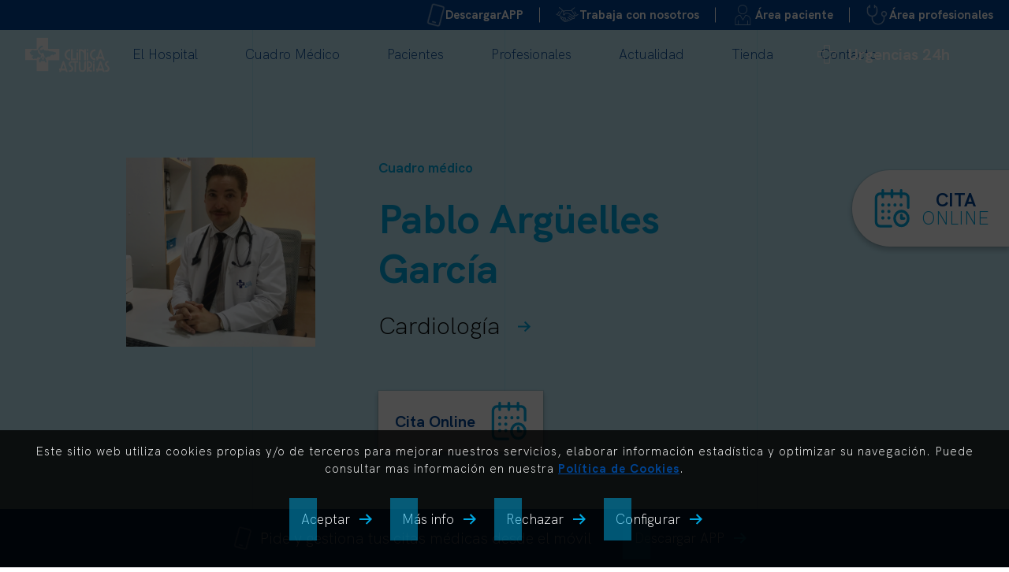

--- FILE ---
content_type: text/html; charset=UTF-8
request_url: https://www.clinica-asturias.com/cuadro-medico/pablo-arguelles-garcia/
body_size: 7288
content:



<style>
    .app-banner__top{
        background-color: white;
        width: 100%;
        padding: 0px 10px;
        display: none;
        color: #004595;
    }

    @media (max-width: 768px) {
        .app-banner__top{
            display: flex;
        }
    }

    .app-banner__hidden{
        display: none;
    }

    .btn-banner__close{
        display: flex;
        flex-direction: column;
        justify-content: center;
    }

    .btn-banner__download{
        width:30% !important;
        padding:0px !important;
        color:#004595;
    }

    .banner-text{
        display: flex;
        flex-direction: column;
        justify-content: center;
        width: 70%;
        padding: 0px 10px;
    }

    .btn-banner__close img{
        width: 20px;
    }

    .banner-title{
        font-size: 15px;
    }

    .banner-subtitle{
        font-size: 12px;
    }

    .bottom-app-banner{
        position: fixed;
        bottom: 0;
        left: 0;
        width: 100%;
        z-index: 30;
        background-color: #004595;
        color: white;
        display: flex;
        justify-content: center;
    }

    @media (max-width: 768px) {
        .bottom-app-banner{
            display: none;
        }
        .online-appointment{
            display: none !important;
        }
    }

    .bottom-app-banner .banner-img{
        display: flex;
        align-items: center;
        padding: 0px 10px;
    }

    .bottom-app-banner .banner-text-bottom{
        display: flex;
        align-items: center;
    }

    .bottom-btn-banner__download{
        width: auto !important;
        margin-top: 0px !important;
    }

    .bottom-btn-banner__download .button{
        color: white !important;
    }

    .banners-mobile{
        position: fixed;
        bottom: 0;
        left: 0;
        width: 100%;
        display: none;
        z-index: 30;
    }

    @media (max-width: 768px) {
        .banners-mobile{
            display: flex;
        }
    }

    .banners-mobile a{
        width: 100%;
        height: 75px;
    }

    .banners-mobile img{
        place-self: center;
        width: 30px;
        height: 50px;
    }

    .app-mobile{
        background-color: #004595;
        display: flex;
        height: 100%;
        gap: 15px;
        justify-content: center;
    }

    .app-mobile .text__top{
        color: var(--bc-2) !important;
    }

    .app-mobile .text__bottom{
        color: white !important;
    }

    .online-mobile{
        background-color: white;
        display: flex;
        height: 100%;
        gap: 15px;
        justify-content: center;
    }   
    

</style>

<!DOCTYPE html>
<html lang="es">
<head>
    <!-- Charset -->
    <meta charset="utf-8"/>
    <!-- Google Tag Manager -->
<script>(function(w,d,s,l,i){w[l]=w[l]||[];w[l].push({'gtm.start':
new Date().getTime(),event:'gtm.js'});var f=d.getElementsByTagName(s)[0],
j=d.createElement(s),dl=l!='dataLayer'?'&l='+l:'';j.async=true;j.src=
'https://www.googletagmanager.com/gtm.js?id='+i+dl;f.parentNode.insertBefore(j,f);
})(window,document,'script','dataLayer','GTM-53XMKFB');</script>
<!-- End Google Tag Manager -->    
    <!-- Metadata -->
    <title>Pablo Argüelles García</title>
    
    <base href="https://www.clinica-asturias.com/" />
    <link rel="icon" href="https://www.clinica-asturias.com//resources/logo/favicon.png" type="image/png" />
    
    <meta name="bc" content="rgb(0, 69, 149)">
    
    <!-- Canonical -->
            <link rel="canonical" href="https://www.clinica-asturias.com/cuadro-medico/pablo-arguelles-garcia/" />
        

    <!-- SEO -->
    <meta name="Description" content="Información sobre Pablo Argüelles García, médico dentro del cuadro médico del Hospital Clínica Asturias."/>

    <meta name="Author" content="Clinica Asturias"/>

    <!-- Social Media metadata -->
    <!-- OG -->
    <meta property="og:title" content="Pablo Argüelles García" />
    <meta property="og:description" content="Información sobre Pablo Argüelles García, médico dentro del cuadro médico del Hospital Clínica Asturias." />
    <meta property="og:url" content="https://www.clinica-asturias.com/cuadro-medico/pablo-arguelles-garcia/" />
    <meta property="og:image" content="https://www.clinica-asturias.com/resources/sections/medical-chart/doctor-no-image.png" />
    <meta property="og:site_name" content="Clinica Asturias" />
    <!-- Twitter -->
    <meta name="twitter:title" content="Pablo Argüelles García" />
    <meta name="twitter:description" content="Información sobre Pablo Argüelles García, médico dentro del cuadro médico del Hospital Clínica Asturias." />
    <meta name="twitter:card" content="summary" />
    <meta name="twitter:image" content="https://www.clinica-asturias.com/resources/sections/medical-chart/doctor-no-image.png" />
    
    <!-- Responsive -->
    <meta name="viewport" content="width=device-width, initial-scale=1.0" />

    <!-- CSS -->
    <link rel="preconnect" href="https://fonts.gstatic.com/" crossorigin>
    <link rel="stylesheet" type="text/css" media="all" href="https://www.clinica-asturias.com/css/style.css?v=1.1" />

        <!-- FA styles -->
        <link rel="stylesheet" type="text/css" href="https://pro.fontawesome.com/releases/v5.12.0/css/all.css" integrity="sha384-ekOryaXPbeCpWQNxMwSWVvQ0+1VrStoPJq54shlYhR8HzQgig1v5fas6YgOqLoKz" crossorigin="anonymous">
<!-- JSON BREADCRUMBS -->
<script type='application/ld+json'>
{"@context":"http:\/\/schema.org","url":"https:\/\/www.clinica-asturias.com\/","name":"Clinica Asturias","@type":"BreadcrumbList","itemListElement":[{"@type":"ListItem","position":1,"item":{"@id":"https:\/\/www.clinica-asturias.com\/cuadro-medico\/","name":"Cuadro M\u00e9dico"}},{"@type":"ListItem","position":2,"item":{"@id":"https:\/\/www.clinica-asturias.com\/cuadro-medico\/pablo-arguelles-garcia\/","name":"Pablo Arg\u00fcelles Garc\u00eda"}}]}</script>
</head>


<body data-scroll-animation>
    <!-- Google Tag Manager (noscript) -->
<noscript><iframe src="https://www.googletagmanager.com/ns.html?id=GTM-53XMKFB"
height="0" width="0" style="display:none;visibility:hidden"></iframe></noscript>
<!-- End Google Tag Manager (noscript) -->    <div class="cookies-modal">
    <div class="cookies">
        <div class="content">
            <div class="cookie-info">
            <p class="caption-font">Este sitio web utiliza cookies propias y/o de terceros para mejorar nuestros servicios, elaborar información estadística y optimizar su navegación. Puede consultar mas información en nuestra <a href="./politica-cookies/" target="_blank">Política de Cookies</a>.</p>
            <div class="cookies-options button-block">
            <span class="button button-font cookies-accept">
                <span class="back" style="--hov-color: var(--white-pure);"></span>
                <span>Aceptar</span>
            </span>
                <a href="./politica-cookies/" class="button button-font" target="_blank">
                    <span class="back" style="--hov-color: var(--white-pure);"></span>
                    <span>Más info</span>
                </a>
            <span class="button button-font cookies-reject">
                <span class="back" style="--hov-color: var(--white-pure);"></span>
                <span>Rechazar</span>
            </span>
            <span class="button button-font cookies-config">
                <span class="back" style="--hov-color: var(--white-pure);"></span>
                <span>Configurar</span>
            </span>
                </div>
         </div>
         <div id="popup1-cookies" >
	    <div class="popup-cookies">
        <div class="configure-Cookie"> 
        <h2 style="color: #004595; font-weight: bold;line-height: 2rem;">Configuración avanzada de Cookies</h2>
        <h2>Obligatorias</h2>
        <div>Usamos cookies obligatorias para realizar funciones esenciales del sitio web. Por ejemplo,
         se utilizan para iniciar sesión, guardar tus preferencias de idioma, ofrecer una experiencia de carro 
         de la compra, mejorar el rendimiento, redirigir el tráfico entre servidores web, detectar el tamaño de
          tu pantalla, determinar los tiempos de carga de las páginas, mejorar la experiencia de usuario y medir 
          la audiencia. Estas cookies son necesarias para el funcionamiento de nuestros sitios web.
        <h2>Cookies de Análisis</h2>
        <div id="analytics">
        Son aquellas que bien tratadas por nosotros o por terceros, nos permiten cuantificar el número de 
        usuarios y así realizar la medición y análisis estadístico de la utilización que hacen los usuarios
         del servicio ofertado. Para ello se analiza su navegación en nuestra página web con el fin de 
         mejorar la oferta de productos o servicios que le ofrecemos.<br></br>
            <input type="radio" id="accept-analytics" name="accept-analytics" value="accept-analytics">
            <label for="dewey">Aceptar</label>
            <input type="radio" id="no-accept-analytics" name="no-accept-analytics" value="no-accept-analytics">
            <label for="dewey">Rechazar</label>
        </div>
          <h2>Cookies Publicitarias</h2>
        <div id="cookie">
        Tanto nosotros como otros terceros usamos cookies de publicidad. Estas cookies almacenan información
         del comportamiento de los usuarios obtenida a través de la observación continuada. Gracias a ellas,
          podemos conocer los hábitos de navegación en internet y mostrarte publicidad relacionada con su perfil 
          de navegación.<br></br>
            <input type="radio" id="accept" name="accept" value="accept">
            <label for="dewey">Aceptar</label>
            <input type="radio" id="no-accept" name="no-accept" value="no-accept">
            <label for="dewey">Rechazar</label>
        </div>
        <h2>Cookies de terceros</h2>
        <div id="redes">
        Tanto nosotros como otros terceros utilizamos cookies de redes sociales para mostrarte anuncios y contenido
         en función de tus perfiles en las redes sociales y las actividades que realizas en nuestros sitios web. 
         Si el usuario decide usar el registro social, autoriza a la red social a almacenar una Cookie persistente
          que recuerda su identificación en el servicio, de manera que se agiliza el acceso de los usuarios a las
           ediciones digitales en posteriores visitas.<br></br>
            <input type="radio" id="accept-redes" name="accept-redes" value="accept-redes">
            <label for="dewey">Aceptar</label>
            <input type="radio" id="no-accept-redes" name="no-accept-redes" value="no-accept-redes">
            <label for="dewey">Rechazar</label>
        </div>
    </div>
        </div>
        <div class="cookies-options button-block">
        <span class="button button-font cookies-restore">
            <span class="back" style="--hov-color: var(--white-pure);"></span>
            <span style="color: var(--bc-2);">Restablecer todo</span>
        </span>
        <span class="button button-font cookies-save">
            <span class="back" style="--hov-color: var(--white-pure);"></span>
            <span style="color: var(--bc-2);">Guardar cambios</span>
        </span>
        </div>
	</div>
</div>
        </div><!-- .content -->
    </div><!-- .cookies -->
</div><!-- .cookies-modal -->

<div class="alert alert--hidden alert--info">
    <div class="alert__close"><i class="fas fa-times"></i></div><!-- .alert__close -->
    <div class="alert__message">
            </div><!-- alert__message -->
</div><!-- .alert -->

    <div class="loader">
        <div class="pulse"></div>
    </div><!-- .loader -->

    <div class="wrapper">
        <header class="header ">
            <div class="app-banner__top ">
                <div class="btn-banner__close">
                    <img src="/resources/assets/icons/close-banner.png" alt="">
                </div>

                <div class="banner-text">
                    <p class="banner-title"><strong>APP CLÍNICA ASTURAS</strong></p>
                    <p class="banner-subtitle">Pide y gestiona tus citas médicas desde el móvil</p>
                </div>
                <div class="button-block content__btn-see-more btn-banner__download">
                    <a class="button button--border bc ft bg ft--white bg--transparent bc--bg-1 ft--hov-bg-1 bg--hov-transparent bc--hov-bg-1" href="https://apps.apple.com/es/app/laber-hospitales/id6478166282" target="_blank" rel="follow" title="">
                        <span>Instalar</span>
                    </a>
                </div>
            </div>
            <div class="header__top">
                <div class="top__items">
                    <div class="items__item">
                        <a href="https://apps.apple.com/es/app/laber-hospitales/id6478166282">
                            <img style="width: 24px" src="https://www.clinica-asturias.com//resources/assets/icons/movil-descarga.png" alt="">
                            <span>Descargar </span>APP
                        </a>
                    </div>
                    <div class="items__item">
                        <a target="_blank" href="https://www.clinica-asturias.com/contacto/recursos-humanos/">
                            <img style="width: 31px" src="https://www.clinica-asturias.com//resources/assets/icons/handshake-white.svg" alt="">
                            <span>Trabaja con nosotros</span>
                        </a>
                    </div>
                    <div class="items__item">
                        <a target="_blank" href="https://eclinica.clinica-asturias.com/pacientes/Account/Login?ReturnUrl=%2Fpacientes%2F">
                            <img src="https://www.clinica-asturias.com//resources/assets/icons/heart-white.svg" alt="">
                            <span>Área paciente</span>
                        </a>
                    </div>
                    <div class="items__item">
                        <a target="_blank" href="https://eclinica.clinica-asturias.com/profesionales/Account/Login?ReturnUrl=%2Fprofesionales%2F">
                            <img src="https://www.clinica-asturias.com/resources/assets/icons/people-white.svg" alt="">
                            <span>Área profesionales</span>
                        </a>
                    </div>
                </div>

            </div>
            <div class="finder-mobile">
                <div class="logo-mobile">
                    <a href="https://www.clinica-asturias.com/">
                        <img src="https://www.clinica-asturias.com/resources/logo/logo-positive.svg" alt="Pablo Argüelles García" title="Pablo Argüelles García" />
                    </a>
                </div>
                <div class="close-finder-mobile">
                    <img src="https://www.clinica-asturias.com/resources/assets/icons/prev-button.png" alt="">
                </div>
                <div class="block custom_finder">
    <h3>Toda la información médica a tu alcance</h3>
    <form class="finder no-recaptcha" id="finder-mobile"action="./resultados" enctype="multipart/form-data">
        <ul class="finder__tabs">
                                <li class="finder__tab finder__tab--active" data-key="todos">
                                                <p>Todos</p>
                    </li>
                                <li class="finder__tab " data-key="especialidad">
                                                    <img src="https://www.clinica-asturias.com//resources/assets/icons/blue-cross.svg" />
                                                <p>Especialidad/</br>Unidad Médica</p>
                    </li>
                                <li class="finder__tab " data-key="medico">
                                                    <img src="https://www.clinica-asturias.com//resources/assets/icons/people-blue.svg" />
                                                <p>Especialista</p>
                    </li>
                                <li class="finder__tab " data-key="prueba-diagnóstica">
                                                    <img src="https://www.clinica-asturias.com//resources/assets/icons/heart-pulse.svg" />
                                                <p>Prueba Diagnóstica</p>
                    </li>
                                <li class="finder__tab " data-key="tratamiento">
                                                    <img src="https://www.clinica-asturias.com//resources/assets/icons/band-aid.svg" />
                                                <p>Tratamiento</p>
                    </li>
                    </ul>
        <div class="finder__bar">
            <input type="text" name="search_query" value="" placeholder="Busca general en toda la web" />
        </div>
        <button class="finder__bar-lens" type="submit">
            <img src="https://www.clinica-asturias.com/resources/assets/icons/search-icon.svg" />
        </button>
        <input type="hidden" name="category" value="todos" required />
    </form>
</div>            </div>
            <div class="nav__desktop dark">
                <div class="logo">
                    <a href="https://www.clinica-asturias.com/">
                        <img src="https://www.clinica-asturias.com/resources/logo/logo-negative.svg" alt="Pablo Argüelles García" title="Pablo Argüelles García" />
                    </a>
                </div><!-- .logo -->
                <nav>
    <div class="items">
        <div class="items-container">
            <div class="menu-item  ">
                <a  href="https://www.clinica-asturias.com/el-hospital/" class="main-link button-font">
                    <span>El Hospital</span>
                </a><!-- .main-link -->
            </div><!-- .menu-item -->
            <div class="menu-item  ">
                <a  href="https://www.clinica-asturias.com/cuadro-medico/" class="main-link button-font">
                    <span>Cuadro Médico</span>
                </a><!-- .main-link -->
            </div><!-- .menu-item -->
            <div class="menu-item  ">
                <a  href="https://www.clinica-asturias.com/pacientes/" class="main-link button-font">
                    <span>Pacientes</span>
                </a><!-- .main-link -->
            </div><!-- .menu-item -->
            <div class="menu-item  ">
                <a  href="https://www.clinica-asturias.com/profesionales/" class="main-link button-font">
                    <span>Profesionales</span>
                </a><!-- .main-link -->
            </div><!-- .menu-item -->
            <div class="menu-item  ">
                <a  href="https://www.clinica-asturias.com/actualidad/" class="main-link button-font">
                    <span>Actualidad</span>
                </a><!-- .main-link -->
            </div><!-- .menu-item -->
            <div class="menu-item  ">
                <a target="_blank" href="http://laberhospitales.com/tienda/" class="main-link button-font">
                    <span>Tienda</span>
                </a><!-- .main-link -->
            </div><!-- .menu-item -->
            <div class="menu-item  ">
                <a  href="https://www.clinica-asturias.com/contacto/" class="main-link button-font">
                    <span>Contacto</span>
                </a><!-- .main-link -->
            </div><!-- .menu-item -->
        </div><!-- .items-container -->
    </div><!-- .items -->
</nav><!-- .menu-part -->
                <div class="urgencies">
                    <img src="https://www.clinica-asturias.com//resources/assets/icons/white-cross.svg" alt="">
                    <a href="https://www.clinica-asturias.com/unidad-medica/urgencias-24h/">
                        <h3>Urgencias 24h</h3>
                    </a>
                </div>
                <div class="menu-button">
                    <div class="logo-mobile">
                        <a href="https://www.clinica-asturias.com/">
                            <img src="https://www.clinica-asturias.com/resources/logo/logo-positive.svg" alt="Pablo Argüelles García" title="Pablo Argüelles García" />
                        </a>
                    </div>
                    <div class="icon-search">
                        <img src="https://www.clinica-asturias.com/resources/assets/icons/search-white-icon.svg" alt="">
                    </div>
                    <span class="bars">
                        <span class="bar"></span><!-- .bar -->
                        <span class="bar"></span><!-- .bar -->
                        <span class="bar"></span><!-- .bar -->
                    </span><!-- .bars -->
                </div><!-- .menu-button -->
            </div><!-- .nav-desktop -->
        </header>

        <div class="main">
            <div class="blocks lines-grid">
                <span></span>
                <span></span>
                <span></span>
                <span></span>
            </div>

                            <a target="_blank" href="https://eclinica.clinica-asturias.com/pacientes/consultas/solicitarcita">
                    <div class="online-appointment">
                        <img src="resources/assets/icons/calendar-blue.svg" alt="">
                        <div class="online-appointment__text">
                            <span class="text__top">CITA</span>
                            <span class="text__bottom">ONLINE</span>
                        </div>
                    </div>
                </a>
                        <a href="#" class="scroll-to-top"><i class="far fa-arrow-alt-circle-up"></i></a>

            <div class="bottom-app-banner hidden-on-scroll">
                <div class="banner-img">
                    <img style="width: 24px" src="https://www.clinica-asturias.com//resources/assets/icons/movil-descarga.png" alt="">
                </div>  
                <div class="banner-text-bottom">
                    <p>Pide y gestiona tus citas médicas desde el móvil</p>
                </div>
                <div class="button-block content__btn-see-more bottom-btn-banner__download">
                    <a class="button button--border bc ft bg ft--white bg--transparent bc--bg-1 ft--hov-bg-1 bg--hov-transparent bc--hov-bg-1" href="https://apps.apple.com/es/app/laber-hospitales/id6478166282" target="_blank" rel="follow" title="">
                        <span>Descargar APP</span>
                    </a>
                </div>
            </div>

            <div class="banners-mobile">
                <a target="_blank" href="https://apps.apple.com/es/app/laber-hospitales/id6478166282">
                    <div class="app-mobile">
                        <img src="resources/assets/icons/mobile-icon.png" alt="">
                        <div class="online-appointment__text">
                            <span class="text__top">DESCARGAR</span>
                            <span class="text__bottom">APP</span>
                        </div>
                    </div>
                </a>
                <a target="_blank" href="https://eclinica.clinica-asturias.com/pacientes/consultas/solicitarcita">
                    <div class="online-mobile">
                        <img src="resources/assets/icons/calendar-blue.svg" alt="">
                        <div class="online-appointment__text">
                            <span class="text__top">CITA</span>
                            <span class="text__bottom">ONLINE</span>
                        </div>
                    </div>
                </a>
            </div>
            


<div class="push"></div>
<div class="top top--inner top--slider top--doctor-file">
    <div class="top--doctor-file__details">
        <div class="details__image">
            <img src="https://www.clinica-asturias.com//resources/sections/medical-chart/dr-pablo-arguelles-2023.jpg" alt="" title="">
        </div>
        <div class="details__info">
            <div class="info__title">
                <a href="https://www.clinica-asturias.com/cuadro-medico/"><span>Cuadro médico</span></a>
            </div>
            <div class="info__name">
                <span>Pablo Argüelles García</span>
            </div>
            <div class="info__specialties">
                            <a href="https://www.clinica-asturias.com/especialidades-unidades-medicas/cardiologia">Cardiología</a>
                        </div>
            <div class="info__online-appointment"><a target="_blank" href="https://eclinica.clinica-asturias.com/pacientes/consultas/citaonline?idAgenda=755">
                                                <div class="online-appointment">
                                                    <span>Cita Online</span>
                                                    <img src="https://www.clinica-asturias.com/resources/assets/icons/calendar-blue.svg" alt="">
                                                </div>
                                            </a>
                                        </div>        </div>
    </div>
</div>

<div class="menu-scroll"></div><!-- .menu-scroll -->
<div class="blocks">
    <div class="grid__item grid__item--cs-3 grid__item--rs-1  ">
        <div class="block block-text-image   only-text position-guide position-guide-2-text text-column-2-width margin-s-title bg--white">
            <div class="block__bg bg bg--white"></div>
            <div class="content   items-start">
                <div class="flex-content flex column block-text-image__container block-text-image__container--top">
                    <div class="block-text-image__content flex column justify-center">
                        <div class="text">
                            <h3 class="display-m">Biografía</h3>
                            <p>Licenciado en Medicina.</p>
<p>Especialidad de Cardiolog&iacute;a.</p>                        </div><!-- .text -->
                    </div><!-- .block-text-image__content -->
                </div><!-- .flex-content -->
            </div><!-- .content -->
        </div><!-- .block -->
    </div><!-- .grid__item -->
        <div class="grid__item grid__item--cs-3 grid__item--rs-1 diagnostic-test__block">
            <div class=" block position-guide block-text-image only-text position-guide-2-text text-column-3-width margin-s-title content-mid bg--light-grey">
                <div class="content">
                    <div class="flex-content">
                        <div class="block-text-image__content">
                            <div class="text">
                                <h3 class="display-m">Unidades médicas a las que pertenece</h3>
                            </div>
                            <div class="diagnostic-test__specialties">
                                        <div class="specialties__item">
                                            <div class="item__image">
                                            <a href="https://www.clinica-asturias.com/unidad-medica/cardiologia-deportiva/">
                                                <img src="https://www.clinica-asturias.com//resources/istock-477846953.jpg" alt="">
                                            </a>
                                        </div>
                                            <div class="item__info">
                                            <div class="info__name">
                                                <a href="https://www.clinica-asturias.com/unidad-medica/cardiologia-deportiva/">
                                                    <p>Cardiología deportiva</p>
                                                </a>
                                            </div>
                                            <div class="btn-see-more">
                                                <a href="https://www.clinica-asturias.com/unidad-medica/cardiologia-deportiva/">
                                                    <span>+</span>
                                                </a>
                                            </div>
                                        </div>
                                    </div>
                                </div>
                            
                        </div>
                    </div>
                </div>
            </div>
        </div>
    </div>
            </div><!-- .main -->
        </div><!-- .wrapper -->
        <footer class="footer">
            <div class="footer__block logo">
                <div class="logo__top">
                    <a href="./">
                        <img class="footer__logo-img" src="https://www.clinica-asturias.com//resources/logo/logo-positive.svg" alt="Pablo Argüelles García" title="Pablo Argüelles García" />
                    </a>
                    <a href="https://laberhospitales.com/" target="_blank">
                        <img src="https://www.clinica-asturias.com//resources/logo/laber-azul.png" alt="Pablo Argüelles García" title="Pablo Argüelles García">
                    </a>
                </div>
                <div class="logo__middle">
                    <p class="slogan">Más de 35 años cuidando tu salud.</p>
                </div>
                <div class="logo__bottom">
                                    <div class="footer__legal-item">
                        <a href="./cumplimiento-normativo/">Cumplimiento normativo</a><!-- .main-link -->
                    </div>
                    
                                    <div class="footer__legal-item">
                        <a href="./aviso-legal/">Aviso Legal</a><!-- .main-link -->
                    </div>
                    
                                    <div class="footer__legal-item">
                        <a href="./politica-cookies/">Politica de Cookies</a><!-- .main-link -->
                    </div>
                    
                                    <div class="footer__legal-item">
                        <a href="./politica-de-privacidad/">Política de privacidad</a><!-- .main-link -->
                    </div>
                    
                                    <div class="footer__legal-item">
                        <a href="./proteccion-datos-candidatos/">Protección de datos de candidatos</a><!-- .main-link -->
                    </div>
                    
                                    <div class="footer__legal-item">
                        <a target="_blank" href="https://laberhospitales.com/">Laber Hospitales</a><!-- .main-link -->
                    </div>
                </div>
            </div><!-- .footer.logo -->
            <div class="footer__block menu">
                                                    <a class="footer__menu-item" href="https://www.clinica-asturias.com/el-hospital/">El Hospital</a><!-- .main-link -->
                                                    <a class="footer__menu-item" href="https://www.clinica-asturias.com/cumplimiento-normativo/">Cumplimiento normativo</a><!-- .main-link -->
                                                    <a class="footer__menu-item" href="https://www.clinica-asturias.com/cuadro-medico/">Cuadro Médico</a><!-- .main-link -->
                                                    <a class="footer__menu-item" href="https://www.clinica-asturias.com/pacientes/">Pacientes</a><!-- .main-link -->
                                                    <a class="footer__menu-item" href="https://www.clinica-asturias.com/profesionales/">Profesionales</a><!-- .main-link -->
                                                    <a class="footer__menu-item" href="https://www.clinica-asturias.com/contacto/recursos-humanos/">Recursos humanos</a><!-- .main-link -->
                            </div> <!-- .footer.menu -->
            <div class="footer__block image">
                <img src="https://www.clinica-asturias.com//resources/footer/image-footer.jpg" alt="">
            </div>
            <div class="footer__block info-contact">
                <div class="info-contact__title">
                    <img src="https://www.clinica-asturias.com/resources/assets/icons/blue-cross.svg" alt="">
                    <a href="https://www.clinica-asturias.com/unidad-medica/urgencias-24h/"><h3>Urgencias 24h</h3></a>
                </div>
                <div class="info-contact__address">
                    <p>Calle Naranjo de Bulnes, 4, 6 33012 Oviedo, Asturias</p>                    <p>33012 Oviedo, Asturias</p>                </div>
                <div class="info-contact__phone">
                    <a href="tel:+34985 28 60 00">985 28 60 00</a>                    
                </div>
                <div class="info-contact__social-media">
                                                    <a class="footer__social-item ft bg" href="https://www.facebook.com/ClinicaAsturias" rel="me" target="_blank">
                                    <i class="fab fa-fab fa-facebook-f" aria-hidden="true"></i>
                                </a>
                                                    <a class="footer__social-item ft bg" href="https://www.instagram.com/clinica.asturias/" rel="me" target="_blank">
                                    <i class="fab fa-fab fa-instagram" aria-hidden="true"></i>
                                </a>
                                                    <a class="footer__social-item ft bg" href="https://www.linkedin.com/company/laber-hospitales/" rel="me" target="_blank">
                                    <i class="fab fa-fab fa-linkedin-in" aria-hidden="true"></i>
                                </a>
                                    </div>
                <div class="info-contact__register">
                    <p>
                        Clínica Asturias S.A.: C.1./680
                    </p>
                    <p>
                        Centro de rehabilitación: C.2.1/3131
                    </p>
                    <p>
                        Policlínica Tito: C.2.4/5463
                    </p>
                    <p>
                       Policlínica Naranjo: C.2.4/5464
                    </p>
                </div>
            </div>

        </footer><!-- footer -->
    <div id="footerScripts" class="scripts">
        <script type="text/javascript">
            // Scripts to be loaded if cookies are accepted.
            const scripts = ['https://cdnjs.cloudflare.com/ajax/libs/gsap/3.2.0/gsap.min.js',
                'https://maps.google.com/maps/api/js?key=AIzaSyCOYW9FwLpWWv1ts1dc4Odl_skW66VtUWA',
                'https://www.google.com/recaptcha/api.js?render=6LdPEdUZAAAAAGUT6wmrDyxH2fNSrOh3sJqyRtxS']
            const neoMaps = 'https://www.clinica-asturias.com//js/plugins/neo/neo-maps/neo-maps-3.0.js';
            const base_path = 'https://www.clinica-asturias.com/';
            const RECAPTCHA_SITE = '6LdPEdUZAAAAAGUT6wmrDyxH2fNSrOh3sJqyRtxS';
        </script>

        <script
            src="https://code.jquery.com/jquery-3.4.1.min.js"
            integrity="sha256-CSXorXvZcTkaix6Yvo6HppcZGetbYMGWSFlBw8HfCJo="
            crossorigin="anonymous"></script>
        <script>window.jQuery || document.write('<script src="./js/vendor/jquery/jquery-3.3.1.min.js">x3C/script>')</script>

        <!-- Plugins By Neo -->
        <!-- Slider -->
        <script type="text/javascript" src="https://www.clinica-asturias.com/js/plugins/neo/neo-slider/neo-slider-3.0.min.js" ></script>
        <!-- Gallery -->
        <script type="text/javascript" src="https://www.clinica-asturias.com/js/plugins/neo/neo-gallery/neo-gallery-4.0.js" ></script>
        <!-- Menu -->
        <script type="text/javascript" src="https://www.clinica-asturias.com/js/plugins/neo/neo-menu-tree/neo-menu-tree-1.0.js" ></script>


                <!-- Scroll Animation -->
                <script type="text/javascript" src="https://www.clinica-asturias.com//js/plugins/neo/neo-scroll-animation/neo-scroll-animation-1.0.min.js" ></script>
                <script src="https://cdnjs.cloudflare.com/ajax/libs/gsap/3.2.0/gsap.min.js"></script>
                <script src="https://cdnjs.cloudflare.com/ajax/libs/ScrollMagic/2.0.7/ScrollMagic.min.js"></script>
                <script src="https://cdnjs.cloudflare.com/ajax/libs/ScrollMagic/2.0.7/plugins/animation.gsap.min.js"></script>
                <script src="https://cdnjs.cloudflare.com/ajax/libs/ScrollMagic/2.0.7/plugins/debug.addIndicators.min.js"></script>
                <script type="text/javascript">
                    window.addEventListener('load', function() {
                        new ScrollAnimation();
                    });
                </script>

        <!-- Recaptcha -->
                <!-- Custom JS Functions -->
        <script type="text/javascript" src="https://www.clinica-asturias.com/js/functions.js?v=1.1" ></script>
        <script type="text/javascript">
            $(document).ready(function () {
                readyFunctions();
            });
            window.addEventListener('load', function() {
                loadFunctions();
            });
        </script>
    </div><!-- .scripts -->
</body>
</html>


--- FILE ---
content_type: text/css
request_url: https://www.clinica-asturias.com/css/style.css?v=1.1
body_size: 37147
content:
/* ---------------------------------- */
/* ----------- BASE CONFIG ---------- */
/* ---------------------------------- */
@keyframes bounceAndRotate {
  0% {
    left: 100%;
  }
  100% {
    left: 0px;
    transform: rotate(90deg);
  }
}
@keyframes removeBounceAndRotate {
  0% {
    left: 0px;
  }
  100% {
    left: 100%;
    transform: rotate(90deg);
  }
}
/* -------------------------- */
/* --------- RESET ---------- */
/* -------------------------- */
html,
body,
div,
span,
applet,
object,
iframe,
h1,
h2,
h3,
h4,
h5,
h6,
p,
blockquote,
pre,
a,
abbr,
acronym,
address,
big,
cite,
code,
del,
dfn,
em,
img,
ins,
kbd,
q,
s,
samp,
small,
strike,
strong,
sub,
sup,
tt,
var,
b,
u,
i,
center,
dl,
dt,
dd,
ol,
ul,
li,
fieldset,
form,
label,
legend,
table,
caption,
tbody,
tfoot,
thead,
tr,
th,
td,
article,
aside,
canvas,
details,
embed,
figure,
figcaption,
footer,
header,
hgroup,
menu,
nav,
output,
ruby,
section,
summary,
time,
mark,
audio,
video {
  margin: 0;
  padding: 0;
  border: 0;
  font-size: 100%;
  font: inherit;
  vertical-align: baseline;
}

html {
  overflow-x: hidden;
}

/* HTML5 display-role reset for older browsers */
article,
aside,
details,
figcaption,
figure,
footer,
header,
hgroup,
menu,
nav,
section {
  display: block;
}

body {
  line-height: 1;
}

ol,
ul {
  margin-bottom: var(--space-m);
  padding-left: 25px;
  margin: 30px 0;
}

blockquote,
q {
  quotes: none;
}
blockquote:before, blockquote:after,
q:before,
q:after {
  content: "";
  content: none;
}

table {
  border-collapse: collapse;
  border-spacing: 0;
}

img {
  vertical-align: middle;
}

a:hover {
  text-decoration: none !important;
}

* {
  box-sizing: border-box;
}

input, textarea, button {
  outline: none;
  border: none;
}

p a {
  text-decoration: underline;
}

/* -------------------------- */
:root {
  --space-m: 16px;
  --space-xxs: calc(var(--space-m) / 8);
  --space-xs: calc(var(--space-m) / 4);
  --space-s: calc(var(--space-m) / 2);
  --space-l: calc(var(--space-m) * 2);
  --space-xl: calc(var(--space-m) * 3);
  --space-xxl: calc(var(--space-m) * 8);
  --space-inset-m: var(--space-m) var(--space-m) var(--space-m) var(--space-m);
  --space-inset-xs: var(--space-xs) var(--space-xs) var(--space-xs) var(--space-xs);
  --space-inset-s: var(--space-s) var(--space-s) var(--space-s) var(--space-s);
  --space-inset-m: var(--space-m) var(--space-m) var(--space-m) var(--space-m);
  --space-inset-l: var(--space-l) var(--space-l) var(--space-l) var(--space-l);
  --space-inset-xl: var(--space-xl) var(--space-xl) var(--space-xl) var(--space-xl);
  --space-stretch-xs: var(--space-xs) var(--space-xxs);
  --space-stretch-s: var(--space-s) var(--space-xs);
  --space-stretch-m: var(--space-m) var(--space-s);
  --space-stretch-l: var(--space-l) var(--space-m);
  --space-stretch-xl: var(--space-xl) var(--space-l);
  --space-squish-xs: var(--space-xxs) var(--space-xs);
  --space-squish-s: var(--space-xs) var(--space-s);
  --space-squish-m: var(--space-s) var(--space-m);
  --space-squish-l: var(--space-m) var(--space-l);
  --space-squish-xl: var(--space-l) var(--space-xl);
  --space-stack-xs: 0 0 var(--space-xs) 0;
  --space-stack-s: 0 0 var(--space-s) 0;
  --space-stack-m: 0 0 var(--space-m) 0;
  --space-stack-l: 0 0 var(--space-l) 0;
  --space-stack-xl: 0 0 var(--space-xl) 0;
  --space-inline-m: 0 var(--space-m) 0 0;
  --space-inline-xs: 0 var(--space-xs) 0 0;
  --space-inline-s: 0 var(--space-s) 0 0;
  --space-inline-m: 0 var(--space-m) 0 0;
  --space-inline-l: 0 var(--space-l) 0 0;
  --space-inline-xl: 0 var(--space-xl) 0 0;
}

.ft--transparent {
  color: transparent;
}

.bg--transparent {
  background-color: transparent;
}

.bc--transparent {
  background-color: transparent;
}

:root {
  --transparent: transparent;
  --white: #ffffff;
  --black: #000000;
  --bc-1: #004595;
  --bc-1-lighter-30: #75cfee;
  --bc-2: #00a7e0;
  --bc-2-lighter-30: #7fd3ef;
  --bc-3: #00d592;
  --bc-3-lighter-30: #7feac8;
  --g-03: #f5f5f5;
  --g-05: #f0f0f0;
  --g-10: #e0e0e0;
  --g-30: #bbbbbb;
  --g-80: #2d2d2d;
  --g-90: #161616;
  --light-blue: #f2fafd;
  --light-grey: #f2f2f2;
}

.bg {
  --bg-color: #ffffff;
  background-color: var(--bg-color);
}

.ft {
  --ft-color: #ffffff;
  color: var(--ft-color);
}

.bc {
  --bc-color: #ffffff;
  border-color: var(--bc-color);
}

.bg--transparent {
  --bg-color: transparent;
}

.ft--transparent {
  --ft-color: transparent;
}

.bc--transparent {
  --bc-color: transparent;
}

.bg--white {
  --bg-color: #ffffff;
}

.ft--white {
  --ft-color: #ffffff;
}

.bc--white {
  --bc-color: #ffffff;
}

.bg--hov-white:hover {
  --bg-color: #ffffff;
}

.ft--hov-white:hover {
  --ft-color: #ffffff;
}

.bc--hov-white:hover {
  --bc-color: #ffffff;
}

.bg--light-blue {
  --bg-color: #f2fafd;
}

.ft--light-blue {
  --ft-color: #f2fafd;
}

.bc--light-blue {
  --bc-color: #f2fafd;
}

.bg--hov-light-blue:hover {
  --bg-color: #f2fafd;
}

.ft--hov-light-blue:hover {
  --ft-color: #f2fafd;
}

.bc--hov-light-blue:hover {
  --bc-color: #f2fafd;
}

.bg--light-grey {
  --bg-color: #f2f2f2;
}

.ft--light-grey {
  --ft-color: #f2f2f2;
}

.bc--light-grey {
  --bc-color: #f2f2f2;
}

.bg--hov-light-grey:hover {
  --bg-color: #f2f2f2;
}

.ft--hov-light-grey:hover {
  --ft-color: #f2f2f2;
}

.bc--hov-light-grey:hover {
  --bc-color: #f2f2f2;
}

.bg--bc-1, .top--article {
  --bg-color: #000000;
}

.ft--bc-1 {
  --ft-color: #000000;
}

.bc--bc-1 {
  --bc-color: #000000;
}

.bg--hov-bc-1:hover {
  --bg-color: #000000;
}

.ft--hov-bc-1:hover {
  --ft-color: #000000;
}

.bc--hov-bc-1:hover {
  --bc-color: #000000;
}

.bg--black {
  --bg-color: #004595;
}

.ft--black {
  --ft-color: #004595;
}

.bc--black {
  --bc-color: #004595;
}

.bg--hov-black:hover {
  --bg-color: #004595;
}

.ft--hov-black:hover {
  --ft-color: #004595;
}

.bc--hov-black:hover {
  --bc-color: #004595;
}

.bg--bc-1, .top--article {
  --bg-color: #ffcc66;
}

.ft--bc-1 {
  --ft-color: #ffcc66;
}

.bc--bc-1 {
  --bc-color: #ffcc66;
}

.bg--hov-bc-1:hover {
  --bg-color: #ffcc66;
}

.ft--hov-bc-1:hover {
  --ft-color: #ffcc66;
}

.bc--hov-bc-1:hover {
  --bc-color: #ffcc66;
}

.bg--bc-1-lighter-30 {
  --bg-color: #f9d595;
}

.ft--bc-1-lighter-30 {
  --ft-color: #f9d595;
}

.bc--bc-1-lighter-30 {
  --bc-color: #f9d595;
}

.bg--hov-bc-1-lighter-30:hover {
  --bg-color: #f9d595;
}

.ft--hov-bc-1-lighter-30:hover {
  --ft-color: #f9d595;
}

.bc--hov-bc-1-lighter-30:hover {
  --bc-color: #f9d595;
}

.bg--bc-2 {
  --bg-color: #9edad3;
}

.ft--bc-2 {
  --ft-color: #9edad3;
}

.bc--bc-2 {
  --bc-color: #9edad3;
}

.bg--hov-bc-2:hover {
  --bg-color: #9edad3;
}

.ft--hov-bc-2:hover {
  --ft-color: #9edad3;
}

.bc--hov-bc-2:hover {
  --bc-color: #9edad3;
}

.bg--bc-2-lighter-30 {
  --bg-color: #afede5;
}

.ft--bc-2-lighter-30 {
  --ft-color: #afede5;
}

.bc--bc-2-lighter-30 {
  --bc-color: #afede5;
}

.bg--hov-bc-2-lighter-30:hover {
  --bg-color: #afede5;
}

.ft--hov-bc-2-lighter-30:hover {
  --ft-color: #afede5;
}

.bc--hov-bc-2-lighter-30:hover {
  --bc-color: #afede5;
}

.bg--bc-3 {
  --bg-color: #aabfff;
}

.ft--bc-3 {
  --ft-color: #aabfff;
}

.bc--bc-3 {
  --bc-color: #aabfff;
}

.bg--hov-bc-3:hover {
  --bg-color: #aabfff;
}

.ft--hov-bc-3:hover {
  --ft-color: #aabfff;
}

.bc--hov-bc-3:hover {
  --bc-color: #aabfff;
}

.bg--bc-3-lighter-30 {
  --bg-color: #c7d5ff;
}

.ft--bc-3-lighter-30 {
  --ft-color: #c7d5ff;
}

.bc--bc-3-lighter-30 {
  --bc-color: #c7d5ff;
}

.bg--hov-bc-3-lighter-30:hover {
  --bg-color: #c7d5ff;
}

.ft--hov-bc-3-lighter-30:hover {
  --ft-color: #c7d5ff;
}

.bc--hov-bc-3-lighter-30:hover {
  --bc-color: #c7d5ff;
}

.bg--g-03 {
  --bg-color: #f5f5f5;
}

.ft--g-03 {
  --ft-color: #f5f5f5;
}

.bc--g-03 {
  --bc-color: #f5f5f5;
}

.bg--hov-g-03:hover {
  --bg-color: #f5f5f5;
}

.ft--hov-g-03:hover {
  --ft-color: #f5f5f5;
}

.bc--hov-g-03:hover {
  --bc-color: #f5f5f5;
}

.bg--g-05 {
  --bg-color: #f0f0f0;
}

.ft--g-05 {
  --ft-color: #f0f0f0;
}

.bc--g-05 {
  --bc-color: #f0f0f0;
}

.bg--hov-g-05:hover {
  --bg-color: #f0f0f0;
}

.ft--hov-g-05:hover {
  --ft-color: #f0f0f0;
}

.bc--hov-g-05:hover {
  --bc-color: #f0f0f0;
}

.bg--g-10 {
  --bg-color: #e0e0e0;
}

.ft--g-10 {
  --ft-color: #e0e0e0;
}

.bc--g-10 {
  --bc-color: #e0e0e0;
}

.bg--hov-g-10:hover {
  --bg-color: #e0e0e0;
}

.ft--hov-g-10:hover {
  --ft-color: #e0e0e0;
}

.bc--hov-g-10:hover {
  --bc-color: #e0e0e0;
}

.bg--g-30 {
  --bg-color: #bbbbbb;
}

.ft--g-30 {
  --ft-color: #bbbbbb;
}

.bc--g-30 {
  --bc-color: #bbbbbb;
}

.bg--hov-g-30:hover {
  --bg-color: #bbbbbb;
}

.ft--hov-g-30:hover {
  --ft-color: #bbbbbb;
}

.bc--hov-g-30:hover {
  --bc-color: #bbbbbb;
}

.bg--g-80 {
  --bg-color: #2d2d2d;
}

.ft--g-80 {
  --ft-color: #2d2d2d;
}

.bc--g-80 {
  --bc-color: #2d2d2d;
}

.bg--hov-g-80:hover {
  --bg-color: #2d2d2d;
}

.ft--hov-g-80:hover {
  --ft-color: #2d2d2d;
}

.bc--hov-g-80:hover {
  --bc-color: #2d2d2d;
}

.bg--g-90 {
  --bg-color: #161616;
}

.ft--g-90 {
  --ft-color: #161616;
}

.bc--g-90 {
  --bc-color: #161616;
}

.bg--hov-g-90:hover {
  --bg-color: #161616;
}

.ft--hov-g-90:hover {
  --ft-color: #161616;
}

.bc--hov-g-90:hover {
  --bc-color: #161616;
}

:root {
  --content-max-width: 1420px;
  --content-medium-width: 1200px;
  --content-min-width: 950px;
  --top-large-height: 700px;
  --top-medium-height: 550px;
  --top-small-height: 400px;
  --header-height: 64px;
  --logo-width: 128px;
  --menu-width: 1280px;
  --block-max-height: 500px;
  --footer--logo-width: 100px;
  --z-index--modal: 20;
  --layer-viewport: 20;
  --z-index--overlay: 15;
  --z-index--dropdown: 10;
  --z-index--header: 5;
  --z-index--footer: 5;
  --z-index--highlight: 2;
  --z-index--body: 1;
  --z-index--background: 0;
  --z-index--hidden: -2;
  --distance-animation: 120px;
}

@media (max-width: 1250px) {
  :root {
    --logo-width: 80px;
  }
}
@media (max-width: 900px) {
  :root {
    --content-max-width: 100%;
    --header-height: 64px;
    --menu-width: 100%;
    --top-small-height: 400px;
  }
}
@media (max-width: 768px) {
  :root {
    --content-medium-width: 100%;
    --top-small-height: 350px;
  }
}
@media (max-width: 480px) {
  :root {
    --content-min-width: 100%;
    --top-small-height: 350px;
    --top-large-height: 550px;
    --top-medium-height: 450px;
    --header-height: 48px;
  }
}
/* COPY ALL THIS CODE IN THE TINYMCE STYLES.CSS IN THE BACK */
@font-face {
  font-family: "HK Grotesk Legacy";
  src: url("fonts/HKGrotesk-BoldLegacy.woff2") format("woff2"), url("fonts/HKGrotesk-BoldLegacy.woff") format("woff");
  font-weight: bold;
  font-style: normal;
  font-display: swap;
}
@font-face {
  font-family: "HK Grotesk";
  src: url("fonts/HKGrotesk-BoldItalic.woff2") format("woff2"), url("fonts/HKGrotesk-BoldItalic.woff") format("woff");
  font-weight: bold;
  font-style: italic;
  font-display: swap;
}
@font-face {
  font-family: "HK Grotesk";
  src: url("fonts/HKGrotesk-Regular.woff2") format("woff2"), url("fonts/HKGrotesk-Regular.woff") format("woff");
  font-weight: normal;
  font-style: normal;
  font-display: swap;
}
@font-face {
  font-family: "HK Grotesk";
  src: url("fonts/HKGrotesk-Light.woff2") format("woff2"), url("fonts/HKGrotesk-Light.woff") format("woff");
  font-weight: 300;
  font-style: normal;
  font-display: swap;
}
@font-face {
  font-family: "HK Grotesk Legacy";
  src: url("fonts/HKGrotesk-LegacyItalic.woff2") format("woff2"), url("fonts/HKGrotesk-LegacyItalic.woff") format("woff");
  font-weight: normal;
  font-style: italic;
  font-display: swap;
}
@font-face {
  font-family: "HK Grotesk SemiBold Legacy";
  src: url("fonts/HKGrotesk-SemiBoldLegacy.woff2") format("woff2"), url("fonts/HKGrotesk-SemiBoldLegacy.woff") format("woff");
  font-weight: 600;
  font-style: normal;
  font-display: swap;
}
@font-face {
  font-family: "HK Grotesk Medium Legacy";
  src: url("fonts/HKGrotesk-MediumLegacyItalic.woff2") format("woff2"), url("fonts/HKGrotesk-MediumLegacyItalic.woff") format("woff");
  font-weight: 500;
  font-style: italic;
  font-display: swap;
}
@font-face {
  font-family: "HK Grotesk Light Legacy";
  src: url("fonts/HKGrotesk-LightLegacyItalic.woff2") format("woff2"), url("fonts/HKGrotesk-LightLegacyItalic.woff") format("woff");
  font-weight: 300;
  font-style: italic;
  font-display: swap;
}
@font-face {
  font-family: "HK Grotesk Legacy";
  src: url("fonts/HKGrotesk-BoldLegacyItalic.woff2") format("woff2"), url("fonts/HKGrotesk-BoldLegacyItalic.woff") format("woff");
  font-weight: bold;
  font-style: italic;
  font-display: swap;
}
@font-face {
  font-family: "HK Grotesk";
  src: url("fonts/HKGrotesk-LightItalic.woff2") format("woff2"), url("fonts/HKGrotesk-LightItalic.woff") format("woff");
  font-weight: 300;
  font-style: italic;
  font-display: swap;
}
@font-face {
  font-family: "HK Grotesk SmBold Legacy";
  src: url("fonts/HKGrotesk-SemiBoldLegacyItalic.woff2") format("woff2"), url("fonts/HKGrotesk-SemiBoldLegacyItalic.woff") format("woff");
  font-weight: 600;
  font-style: italic;
  font-display: swap;
}
@font-face {
  font-family: "HK Grotesk";
  src: url("fonts/HKGrotesk-SemiBold.woff2") format("woff2"), url("fonts/HKGrotesk-SemiBold.woff") format("woff");
  font-weight: 600;
  font-style: normal;
  font-display: swap;
}
@font-face {
  font-family: "HK Grotesk";
  src: url("fonts/HKGrotesk-MediumItalic.woff2") format("woff2"), url("fonts/HKGrotesk-MediumItalic.woff") format("woff");
  font-weight: 500;
  font-style: italic;
  font-display: swap;
}
@font-face {
  font-family: "HK Grotesk";
  src: url("fonts/HKGrotesk-Medium.woff2") format("woff2"), url("fonts/HKGrotesk-Medium.woff") format("woff");
  font-weight: 500;
  font-style: normal;
  font-display: swap;
}
@font-face {
  font-family: "HK Grotesk Legacy";
  src: url("fonts/HKGrotesk-RegularLegacy.woff2") format("woff2"), url("fonts/HKGrotesk-RegularLegacy.woff") format("woff");
  font-weight: normal;
  font-style: normal;
  font-display: swap;
}
@font-face {
  font-family: "HK Grotesk";
  src: url("fonts/HKGrotesk-Italic.woff2") format("woff2"), url("fonts/HKGrotesk-Italic.woff") format("woff");
  font-weight: normal;
  font-style: italic;
  font-display: swap;
}
@font-face {
  font-family: "HK Grotesk";
  src: url("fonts/HKGrotesk-SemiBoldItalic.woff2") format("woff2"), url("fonts/HKGrotesk-SemiBoldItalic.woff") format("woff");
  font-weight: 600;
  font-style: italic;
  font-display: swap;
}
@font-face {
  font-family: "HK Grotesk Light Legacy";
  src: url("fonts/HKGrotesk-LightLegacy.woff2") format("woff2"), url("fonts/HKGrotesk-LightLegacy.woff") format("woff");
  font-weight: 300;
  font-style: normal;
  font-display: swap;
}
@font-face {
  font-family: "HK Grotesk Medium Legacy";
  src: url("fonts/HKGrotesk-MediumLegacy.woff2") format("woff2"), url("fonts/HKGrotesk-MediumLegacy.woff") format("woff");
  font-weight: 500;
  font-style: normal;
  font-display: swap;
}
@font-face {
  font-family: "HK Grotesk";
  src: url("fonts/HKGrotesk-Bold.woff2") format("woff2"), url("fonts/HKGrotesk-Bold.woff") format("woff");
  font-weight: bold;
  font-style: normal;
  font-display: swap;
}
html {
  font-size: 10px;
}
@media (max-width: 480px) {
  html {
    font-size: 9px;
  }
}
@media (max-width: 350px) {
  html {
    font-size: 8px;
  }
}

:root {
  /* DISPLAY L FONT FAMILY, FONT SIZE, FONT WEIGHT AND LINE HEIGHT */
  --display-l-ff: "HK Grotesk";
  --display-l-fs: 7.2rem;
  --display-l-fw: 300;
  --display-l-lh: 8rem;
  /* DISPLAY M FONT FAMILY, FONT SIZE, FONT WEIGHT AND LINE HEIGHT */
  --display-m-ff: "HK Grotesk";
  --display-m-fs: 5.2rem;
  --display-m-fw: 300;
  --display-m-lh: 6.4rem;
  /* DISPLAY S FONT FAMILY, FONT SIZE, FONT WEIGHT AND LINE HEIGHT */
  --display-s-ff: "HK Grotesk";
  --display-s-fs: 4.3rem;
  --display-s-fw: 300;
  --display-s-lh: 4.8rem;
  /* HEADLINE FONT FAMILY, FONT SIZE, FONT WEIGHT AND LINE HEIGHT */
  --headline-ff: "HK Grotesk";
  --headline-fs: 2rem;
  --headline-fw: 300;
  --headline-lh: 1.5;
  /* TITLE FONT FAMILY, FONT SIZE, FONT WEIGHT AND LINE HEIGHT */
  --title-ff: "HK Grotesk";
  --title-fs: 2.5rem;
  --title-fw: 300;
  --title-lh: 3.5rem;
  /* TITLE FONT FAMILY, FONT SIZE, FONT WEIGHT AND LINE HEIGHT */
  --subtitle-ff: "HK Grotesk";
  --subtitle-fs: 2rem;
  --subtitle-fw: 300;
  --subtitle-lh: 3rem;
  /* BUTTON FONT FAMILY, FONT SIZE, FONT WEIGHT AND LINE HEIGHT */
  --button-ff: "HK Grotesk";
  --button-fs: 1.5rem;
  --button-fw: 300;
  --button-lh: 2.7rem;
  /* BODY FONT FAMILY, FONT SIZE, FONT WEIGHT AND LINE HEIGHT */
  --body-ff: "HK Grotesk";
  --body-fs: 2rem;
  --body-fw: 300;
  --body-lh: 1.5;
  /* CAPTION FONT FAMILY, FONT SIZE, FONT WEIGHT AND LINE HEIGHT */
  --caption-ff: "HK Grotesk";
  --caption-fs: 1.5rem;
  --caption-fw: 300;
  --caption-lh: 1.5;
  /* SMALL FONT FAMILY, FONT SIZE, FONT WEIGHT AND LINE HEIGHT */
  --small-ff: "HK Grotesk";
  --small-fs: 1rem;
  --small-fw: 300;
  --small-lh: 3.5rem;
}
@media (max-width: 480px) {
  :root {
    --display-l-fs: 4.5rem;
    --display-l-lh: 5rem;
    --display-m-fs: 3.6rem;
    --display-m-lh: 5.4rem;
    --display-s-fs: 2rem;
    --display-s-lh: 2.7rem;
  }
}

.display-l {
  font-family: var(--display-l-ff);
  font-size: var(--display-l-fs);
  font-weight: var(--display-l-fw);
  line-height: var(--display-l-lh);
}
.display-l__bold {
  font-family: var(--display-l-ff);
}

.display-m {
  font-family: var(--display-m-ff);
  font-size: var(--display-m-fs);
  font-weight: var(--display-m-fw);
  line-height: var(--display-m-lh);
}
.display-m__bold {
  font-family: var(--display-m-ff);
}

.display-s {
  font-family: var(--display-s-ff);
  font-size: var(--display-s-fs);
  font-weight: var(--display-s-fw);
  line-height: var(--display-s-lh);
}
.display-s--bold {
  font-family: var(--display-s-ff);
}

.headline-font {
  font-family: var(--headline-ff);
  font-size: var(--headline-fs);
  font-weight: var(--headline-fw);
  line-height: var(--headline-lh);
}
.headline-font--light {
  font-weight: 300;
}

.title-font {
  font-family: var(--title-ff);
  font-size: var(--title-fs);
  font-weight: var(--title-fw);
  line-height: var(--title-lh);
}
@media laptop--non-retina {
  .title-font {
    font-size: 2.2rem;
  }
}

.subtitle-font {
  font-family: var(--subtitle-ff);
  font-size: var(--subtitle-fs);
  font-weight: var(--subtitle-fw);
  line-height: var(--subtitle-lh);
  font-style: italic;
  color: var(--bc-2);
}

.button-font {
  font-family: var(--button-ff);
  font-size: var(--button-fs);
  font-weight: var(--button-fw);
  line-height: var(--button-lh);
}
.button-font--bold {
  font-weight: 700;
}
.button-font--light {
  font-weight: 400;
}

.body-font, .finder__bar > input, .articles-related .content .articles-wrapper article .article-text p, .article__socials .date p, .langs a,
.langs span, .form .form-block input[type=text],
.form .form-block input[type=textarea],
.form .form-block input[type=email],
.form .form-block input[type=tel],
.form .form-block input[type=number],
.form .form-block input[type=date],
.form .form-block input[type=password],
.form .form-block textarea,
.form .form-block select, .form .form-block label, body,
p {
  font-family: var(--body-ff);
  font-size: var(--body-fs);
  font-style: normal;
  font-weight: var(--body-fw);
  line-height: var(--body-lh);
}

.quotes {
  position: relative;
}
.quotes:before {
  background-image: url("data:image/svg+xml,%3Csvg xmlns='http://www.w3.org/2000/svg' width='35' height='27' viewBox='0 0 35 27'%3E%3Cpath fill='%2300A7E0' d='M0 27h15V12.528H6.46c.217-2.518.714-3.677 1.967-4.731l.113-.093c1.485-1.224 2.97-1.8 5.866-2.232L11.139 0C7.574.792 5.866 1.584 3.936 3.384 1.336 5.616 0 8.784 0 12.528V27zm20 0V12.528c0-3.657 1.282-6.764 3.706-8.987l.175-.157C25.896 1.584 27.61.792 31.119 0l3.284 5.472c-2.91.432-4.403 1.008-5.82 2.232-1.419 1.08-1.867 2.232-2.09 4.824H35V27H20z' opacity='.402'/%3E%3C/svg%3E");
  background-repeat: no-repeat;
  content: "";
  position: absolute;
  top: -50px;
  left: 0;
  width: 50px;
  height: 50px;
}
@media (max-width: 767px) {
  .quotes:before {
    top: -30px;
  }
}

.body-font--bold {
  font-family: var(--body-ff);
  font-size: var(--body-fs);
  font-style: normal;
  font-weight: 600;
  line-height: var(--body-lh);
}

strong,
b {
  font-weight: 600;
}

.body-font--italic,
.body-font em,
.finder__bar > input em,
.articles-related .content .articles-wrapper article .article-text p em,
.article__socials .date p em,
.langs a em,
.langs span em,
.form .form-block input[type=text] em,
.form .form-block input[type=textarea] em,
.form .form-block input[type=email] em,
.form .form-block input[type=tel] em,
.form .form-block input[type=number] em,
.form .form-block input[type=date] em,
.form .form-block input[type=password] em,
.form .form-block textarea em,
.form .form-block select em,
.form .form-block label em,
body em {
  font-family: var(--body-ff);
  font-size: var(--body-fs);
  font-style: italic;
  font-weight: normal;
  line-height: var(--body-lh);
}

.finder__bar > input::-moz-placeholder {
  font-family: var(--caption-ff);
  font-size: var(--caption-fs);
  font-weight: var(--caption-fw);
  line-height: var(--caption-lh);
  letter-spacing: 1px;
}

.caption-font, .finder__bar > input::placeholder, .finder__tabs .finder__tab > p, .form .form-block.legal, .form .form-block.checkbox, .cookies-modal .cookies .configure-Cookie div, .alert__message {
  font-family: var(--caption-ff);
  font-size: var(--caption-fs);
  font-weight: var(--caption-fw);
  line-height: var(--caption-lh);
  letter-spacing: 1px;
}
.caption-font--light {
  font-weight: 300;
}

.small-font {
  font-family: var(--small-ff);
  font-size: var(--small-fs);
  font-weight: var(--small-fw);
  line-height: var(--small-lh);
  letter-spacing: 1px;
}
.small-font--light {
  font-weight: 300;
}

.font--bold {
  font-weight: bold;
}

h3.display-m {
  color: var(--bc-2);
  font-size: 52px;
  font-weight: 300;
  position: relative;
  line-height: 1.23;
}
@media (min-width: 768px) and (max-width: 1199px) {
  h3.display-m {
    font-size: 40px;
  }
}
@media (max-width: 767px) {
  h3.display-m {
    font-size: 30px;
  }
}
h3.display-m:before {
  content: "";
  height: 100%;
  width: 2px;
  background-color: var(--bc-2);
  position: absolute;
  top: 0;
  left: -40px;
}

sup {
  font-size: 20px;
}

h4.display-m {
  color: var(--bc-2);
  font-size: 52px;
  font-weight: 300;
  position: relative;
}
@media (max-width: 767px) {
  h4.display-m {
    font-size: 30px;
  }
}

button {
  font-family: var(--body-ff);
}

/* -------------------------- */
/* ---------------------------------- */
/* ---------------------------------- */
/* --------- GENERAL LAYOUTS -------- */
/* ---------------------------------- */
/* -------------------------- */
/* ------ GENERAL GRID ------ */
/* ------ LAYOUT ------------ */
/* -------------------------- */
html,
body {
  overflow-x: hidden;
}

a {
  font-weight: bold;
  color: var(--bc-1);
  text-decoration: none;
  transition: all 0.2s ease-out;
}
a:hover {
  text-decoration: underline;
}
a.text-link {
  color: black;
  font-weight: 300;
  font-style: italic;
  /* text-decoration: underline; */
  /* line-height: 31px; */
  border-bottom: 1px solid black;
  height: -moz-fit-content;
  height: fit-content;
  text-decoration: none;
  transition: all 0.2s ease-out;
}
a.text-link:hover {
  color: #555;
  border-bottom-color: #555;
}

ul {
  list-style-type: disc;
  margin-bottom: var(--space-m);
}

ul li {
  list-style-type: disc;
}

ol {
  counter-reset: ol-counter;
}

ol li {
  margin-bottom: var(--space-s);
  max-width: calc(100% - 50px);
  display: flex;
}

ol li:before {
  content: counter(ol-counter) ".";
  counter-increment: ol-counter;
  display: inline-block;
  width: 20px;
  margin-right: var(--space-s);
  font-style: normal;
  text-align: right;
}

img {
  max-width: 100%;
}

strong {
  font-weight: bold;
}

em {
  font-style: italic;
}

sup {
  vertical-align: super;
}

sub {
  vertical-align: sub;
}

.cover-video {
  position: relative;
  overflow: hidden;
}
.cover-video video {
  position: absolute;
  top: 50%;
  left: 50%;
  opacity: 0;
  transform: translate(-50%, -50%);
  transition: 0.5s cubic-bezier(0.52, 0.01, 0.16, 1) 0s;
}
.cover-video video.loaded {
  opacity: 1;
}
.cover-video video.horizontal {
  width: 100%;
  height: none;
}
.cover-video video.vertical {
  width: none;
  height: 100%;
}

html {
  position: relative;
  min-height: 100%;
  background-color: var(--white);
}

body {
  display: flex;
  min-height: 100vh;
  flex-direction: column;
  margin: 0;
  color: var(--g-80);
}

.wrapper {
  flex-grow: 1;
}

.main .block.carrousel-container {
  padding: var(--space-m) 0 0;
}
@media (min-width: 768px) and (max-width: 1199px) {
  .main .block.carrousel-container {
    padding: 0;
  }
}

.full {
  width: 100% !important;
  max-width: none;
}

.no-padding {
  padding: 0;
}

.no-margin {
  margin: 0;
}

.rc-anchor-invisible {
  display: none;
}

/* -------------------------- */
/* -------------------------- */
/* ------ GRID LAYOUT ------- */
/* -------------------------- */
.flex {
  display: flex;
}
.flex.row {
  flex-direction: row;
}
.flex.row-reverse {
  flex-direction: row-reverse;
}
.flex.column {
  flex-direction: column;
}
.flex.column-reverse {
  flex-direction: column-reverse;
}
.flex.wrap {
  flex-wrap: wrap;
}
.flex.nowrap {
  flex-wrap: nowrap;
}
.flex.justify-start {
  justify-content: flex-start;
}
.flex.justify-end {
  justify-content: flex-end;
}
.flex.justify-center {
  justify-content: center;
}
.flex.justify-between {
  justify-content: space-between;
}
.flex.justify-around {
  justify-content: space-around;
}
.flex.items-start {
  align-items: flex-start;
}
.flex.items-end {
  align-items: flex-end;
}
.flex.items-center {
  align-items: center;
}
.flex.items-baseline {
  align-items: baseline;
}
.flex.items-stretch {
  align-items: stretch;
}
.flex.content-start {
  align-content: flex-start;
}
.flex.content-end {
  align-content: flex-end;
}
.flex.content-center {
  align-content: center;
}
.flex.content-between {
  align-content: space-between;
}
.flex.content-around {
  align-content: space-around;
}
.flex.content-stretch {
  align-content: stretch;
}
.flex .flex-oneoftwo {
  width: 50%;
}
@media (max-width: 767px) {
  .flex .flex-oneoftwo {
    width: 100%;
  }
}
.flex .flex-oneofthree {
  width: 33.33%;
}
@media (min-width: 768px) and (max-width: 1199px) {
  .flex .flex-oneofthree {
    width: 50%;
  }
}
@media (max-width: 767px) {
  .flex .flex-oneofthree {
    width: 100%;
  }
}
.flex .flex-oneoffour {
  width: 25%;
}
@media (min-width: 768px) and (max-width: 1199px) {
  .flex .flex-oneoffour {
    width: 50%;
  }
}
@media (max-width: 767px) {
  .flex .flex-oneoffour {
    width: 100%;
  }
}
.flex .flex-oneoffive {
  width: 20%;
}
@media (min-width: 768px) and (max-width: 1199px) {
  .flex .flex-oneoffive {
    width: 50%;
  }
}
@media (max-width: 767px) {
  .flex .flex-oneoffive {
    width: 100%;
  }
}
.flex .flex-oneofsix {
  width: 16.66%;
}
@media (min-width: 768px) and (max-width: 1199px) {
  .flex .flex-oneofsix {
    width: 50%;
  }
}
@media (max-width: 767px) {
  .flex .flex-oneofsix {
    width: 100%;
  }
}
.flex .item.grow {
  flex-grow: 1;
}
.flex .item.grow-2 {
  flex-grow: 2;
}
.flex .item.grow-3 {
  flex-grow: 3;
}
.flex .item.grow-4 {
  flex-grow: 4;
}
.flex .item.start {
  align-self: flex-start;
}
.flex .item.end {
  align-self: flex-end;
}
.flex .item.center {
  align-self: center;
}
.flex .item.baseline {
  align-self: baseline;
}
.flex .item.stretch {
  align-self: stretch;
}
.flex .item.full {
  width: 100%;
}
.flex .item.oneoftwo {
  width: 50%;
}
.flex .item.oneofthree {
  width: 33.3333333333%;
}
.flex .item.twoofthree {
  width: 66.6666666667%;
}
.flex .item.oneoffour {
  width: 25%;
}
.flex .item.twooffour {
  width: 50%;
}
.flex .item.threeoffour {
  width: 75%;
}
.flex .item.oneoffive {
  width: 20%;
}
.flex .item.twooffive {
  width: 40%;
}
.flex .item.threeoffive {
  width: 60%;
}
.flex .item.fouroffive {
  width: 80%;
}
.flex .item.oneofsix {
  width: 16.6666666667%;
}
.flex .item.twoofsix {
  width: 33.3333333333%;
}
.flex .item.threeofsix {
  width: 50%;
}
.flex .item.fourofsix {
  width: 66.6666666667%;
}
.flex .item.fiveofsix {
  width: 83.3333333333%;
}
.flex .item.oneofseven {
  width: 14.2857142857%;
}
.flex .item.twoofseven {
  width: 28.5714285714%;
}
.flex .item.threeofseven {
  width: 42.8571428571%;
}
.flex .item.fourofseven {
  width: 57.1428571429%;
}
.flex .item.fiveofseven {
  width: 71.4285714286%;
}
.flex .item.sixofseven {
  width: 85.7142857143%;
}
.flex .item.oneofeight {
  width: 12.5%;
}
.flex .item.twoofeight {
  width: 25%;
}
.flex .item.threeofeight {
  width: 37.5%;
}
.flex .item.fourofeight {
  width: 50%;
}
.flex .item.fiveofeight {
  width: 62.5%;
}
.flex .item.sixofeight {
  width: 75%;
}
.flex .item.sevenofeight {
  width: 87.5%;
}
.flex .item.oneofnine {
  width: 11.1111111111%;
}
.flex .item.twoofnine {
  width: 22.2222222222%;
}
.flex .item.threeofnine {
  width: 33.3333333333%;
}
.flex .item.fourofnine {
  width: 44.4444444444%;
}
.flex .item.fiveofnine {
  width: 55.5555555556%;
}
.flex .item.sixofnine {
  width: 66.6666666667%;
}
.flex .item.sevenofnine {
  width: 77.7777777778%;
}
.flex .item.eightofnine {
  width: 88.8888888889%;
}
.flex .item.oneoften {
  width: 10%;
}
.flex .item.twooften {
  width: 20%;
}
.flex .item.threeoften {
  width: 30%;
}
.flex .item.fouroften {
  width: 40%;
}
.flex .item.fiveoften {
  width: 50%;
}
.flex .item.sixoften {
  width: 60%;
}
.flex .item.sevenoften {
  width: 70%;
}
.flex .item.eightoften {
  width: 80%;
}
.flex .item.nineoften {
  width: 90%;
}
.flex .item.oneofeleven {
  width: 9.0909090909%;
}
.flex .item.twoofeleven {
  width: 18.1818181818%;
}
.flex .item.threeofeleven {
  width: 27.2727272727%;
}
.flex .item.fourofeleven {
  width: 36.3636363636%;
}
.flex .item.fiveofeleven {
  width: 45.4545454545%;
}
.flex .item.sixofeleven {
  width: 54.5454545455%;
}
.flex .item.sevenofeleven {
  width: 63.6363636364%;
}
.flex .item.eightofeleven {
  width: 72.7272727273%;
}
.flex .item.nineofeleven {
  width: 81.8181818182%;
}
.flex .item.tenofeleven {
  width: 90.9090909091%;
}
.flex .item.oneoftwelve {
  width: 8.3333333333%;
}
.flex .item.twooftwelve {
  width: 16.6666666667%;
}
.flex .item.threeoftwelve {
  width: 25%;
}
.flex .item.fouroftwelve {
  width: 33.3333333333%;
}
.flex .item.fiveoftwelve {
  width: 41.6666666667%;
}
.flex .item.sixoftwelve {
  width: 50%;
}
.flex .item.sevenoftwelve {
  width: 58.3333333333%;
}
.flex .item.eightoftwelve {
  width: 66.6666666667%;
}
.flex .item.nineoftwelve {
  width: 75%;
}
.flex .item.tenoftwelve {
  width: 83.3333333333%;
}
.flex .item.elevenoftwelve {
  width: 91.6666666667%;
}

/* -------------------------- */
.grid {
  display: grid;
}
.grid__item {
  min-height: calc(var(--space-xl) * 5);
  height: 100%;
}
.grid__item.no-min-height {
  min-height: unset;
}
.grid__item--auto-height {
  min-height: 0;
}
@media (min-width: 1200px) and (max-width: 1600px) {
  .grid__item {
    min-height: 0;
  }
}
.grid__item--cs-1 {
  grid-column-end: span 2;
}
@media (min-width: 1200px) and (max-width: 1600px) {
  .grid__item--cs-1 {
    grid-column-end: span 6;
  }
}
@media screen and (max-width: 1200px) {
  .grid__item--cs-1 {
    grid-column-end: span 6;
  }
}
.grid__item--cs-1-5 {
  grid-column-end: span 3;
}
@media (min-width: 1200px) and (max-width: 1600px) {
  .grid__item--cs-1-5 {
    grid-column-end: span 6;
  }
}
@media screen and (max-width: 1070px) {
  .grid__item--cs-1-5 {
    grid-column-end: span 6;
  }
}
.grid__item--cs-2 {
  grid-column-end: span 4;
}
@media (min-width: 1200px) and (max-width: 1600px) {
  .grid__item--cs-2 {
    grid-column-end: span 6;
  }
}
@media screen and (max-width: 1200px) {
  .grid__item--cs-2 {
    grid-column-end: span 6;
  }
}
.grid__item--cs-3 {
  grid-column-end: span 6;
}
@media (min-width: 1200px) and (max-width: 1600px) {
  .grid__item--cs-3 {
    grid-column-end: span 6;
  }
}
.grid__item--rs-1 {
  grid-row-end: span 1;
}
.grid__item--rs-2 {
  grid-row-end: span 2;
}
.grid__item--rs-3 {
  grid-row-end: span 3;
}

.grid-col-1 {
  grid-column-end: span 2;
}
@media (min-width: 1200px) and (max-width: 1600px) {
  .grid-col-1 {
    grid-column-end: span 6;
  }
}

.grid-col-1-5 {
  grid-column-end: span 3;
}
@media (min-width: 1200px) and (max-width: 1600px) {
  .grid-col-1-5 {
    grid-column-end: span 6;
  }
}

.grid-col-2 {
  grid-column-end: span 4;
}
@media (min-width: 1200px) and (max-width: 1600px) {
  .grid-col-2 {
    grid-column-end: span 6;
  }
}

.grid-col-3 {
  grid-column-end: span 6;
}
@media (min-width: 1200px) and (max-width: 1600px) {
  .grid-col-3 {
    grid-column-end: span 6;
  }
}

.grid-row-1 {
  grid-row-end: span 1;
}

.grid-row-2 {
  grid-row-end: span 2;
}

.grid-row-3 {
  grid-row-end: span 3;
}

.items {
  display: grid;
  grid-template-rows: none;
  grid-column-gap: var(--space-l);
  grid-row-gap: var(--space-l);
}
.items--gap-n {
  grid-column-gap: 0;
  grid-row-gap: 0;
}
.items--gap-xs {
  grid-column-gap: var(--space-xs);
  grid-row-gap: var(--space-xs);
}
@media (max-width: 767px) {
  .items--gap-xs {
    grid-row-gap: var(--space-m);
  }
}
.items--gap-s {
  grid-column-gap: var(--space-s);
  grid-row-gap: var(--space-s);
}
@media (max-width: 767px) {
  .items--gap-s {
    grid-row-gap: var(--space-m);
  }
}
.items--gap-m {
  grid-column-gap: var(--space-m);
  grid-row-gap: var(--space-m);
}
@media (max-width: 767px) {
  .items--gap-m {
    grid-row-gap: var(--space-m);
  }
}
.items--gap-l {
  grid-column-gap: var(--space-l);
  grid-row-gap: var(--space-l);
}
@media (max-width: 767px) {
  .items--gap-l {
    grid-row-gap: var(--space-m);
  }
}
.items--gap-xl {
  grid-column-gap: var(--space-xl);
  grid-row-gap: var(--space-xl);
}
@media (max-width: 767px) {
  .items--gap-xl {
    grid-row-gap: var(--space-m);
  }
}
.items--1 {
  grid-template-columns: 1fr;
}
.items--1 .item:last-child {
  margin-bottom: 0;
}
.items--2 {
  grid-template-columns: repeat(2, 1fr);
}
@media (max-width: 767px) {
  .items--2 {
    grid-template-columns: 1fr;
  }
}
.items--3 {
  grid-template-columns: repeat(3, 1fr);
}
@media (min-width: 768px) and (max-width: 1199px) {
  .items--3 {
    grid-template-columns: repeat(2, 1fr);
  }
}
@media (max-width: 767px) {
  .items--3 {
    grid-template-columns: 1fr;
  }
}
.items--4 {
  grid-template-columns: repeat(4, 1fr);
}
@media (min-width: 768px) and (max-width: 1199px) {
  .items--4 {
    grid-template-columns: repeat(2, 1fr);
  }
}
@media (max-width: 767px) {
  .items--4 {
    grid-template-columns: 1fr;
  }
}
.items--5 {
  grid-template-columns: repeat(5, 1fr);
}
@media (min-width: 768px) and (max-width: 1199px) {
  .items--5 {
    grid-template-columns: repeat(3, 1fr);
  }
}
@media (max-width: 767px) {
  .items--5 {
    grid-template-columns: 1fr;
  }
}
.items--6 {
  grid-template-columns: repeat(6, 1fr);
}
@media (min-width: 768px) and (max-width: 1199px) {
  .items--6 {
    grid-template-columns: repeat(3, 1fr);
  }
}
@media (max-width: 767px) {
  .items--6 {
    grid-template-columns: 1fr;
  }
}

.js-animate {
  opacity: 0;
  transition: transform 0.6s cubic-bezier(0.42, 0.01, 0.23, 1), opacity 0.6s;
}
.js-animate--translate-up {
  transform: translateY(50%);
}
.js-animate--translate-right {
  transform: translateX(100%);
}
.js-animate--translate-left {
  transform: translateX(-100%);
}
.js-animate--fade-in {
  transform: none;
}
.js-animate--active {
  opacity: 1;
  transform: none;
}

/* -------------------------- */
/* ----- HEADER STYLES ------ */
/* -------------------------- */
.header {
  position: fixed;
  z-index: var(--z-index--header);
  width: 100%;
  height: 100px;
  display: flex;
  align-items: center;
  flex-direction: column;
  transition: all 0.15s cubic-bezier(0, 0, 0, 0.54);
}
.header.opaque {
  background: rgb(0, 167, 224);
  transition: all 0.15s cubic-bezier(0, 0, 0, 0.54);
}
.header .logo {
  position: absolute;
  top: 50%;
  left: 25px;
  transform: translate(0, -50%);
}
.header.scroll {
  background-color: var(--bc-1);
}
.header.scroll .logo {
  opacity: 1;
}
.header__top {
  background-color: #004595;
  width: 100%;
}
.header__top .top__items {
  display: flex;
  justify-content: flex-end;
}
.header__top .top__items .items__item {
  position: relative;
}
.header__top .top__items .items__item:nth-child(n+2):before {
  content: "";
  position: absolute;
  top: 0;
  left: 0;
  background: white;
  height: 50%;
  width: 1px;
  transform: translate(0, 50%);
}
.header__top .top__items .items__item a {
  color: var(--white);
  font-size: 15px;
  margin: 0 20px;
  display: flex;
  align-items: center;
  padding: 3px 0;
  position: relative;
}
@media (max-width: 767px) {
  .header__top .top__items .items__item a {
    text-align: center;
    margin: 0;
    justify-content: center;
    align-items: center;
    width: 100%;
    padding: 5px 5px;
  }
}
.header__top .top__items .items__item a span {
  position: relative;
}
@media (max-width: 767px) {
  .header__top .top__items .items__item a span {
    display: none;
  }
}
.header__top .top__items .items__item a span::after {
  content: "";
  position: absolute;
  bottom: 0px;
  left: 0;
  width: 100%;
  height: 2px;
  background-color: white;
  transform: scaleX(0);
}
.header__top .top__items .items__item:hover > a, .header__top .top__items .items__item.current > a {
  text-decoration: none;
}
.header__top .top__items .items__item:hover > a span::after, .header__top .top__items .items__item.current > a span::after {
  transform: scaleX(1);
}
.header__top .top__items .items__item:hover > a .arrow, .header__top .top__items .items__item.current > a .arrow {
  width: 100px;
}

.scroll-to-top {
  text-decoration: none;
  position: fixed;
  top: 80vh;
  right: 100px;
  display: none;
  font-size: 53px;
  color: #555;
  color: var(--bc-2);
  z-index: 1000;
}
@media (max-width: 767px) {
  .scroll-to-top {
    right: 25px;
    top: 50vh;
  }
}

.scroll-to-top:hover {
  text-decoration: none;
  color: var(--bc-1);
}

/* -------------------------- */
/* ----- FOOTER LAYOUT ------ */
/* -------------------------- */
.footer {
  display: flex;
  justify-content: center;
  align-items: center;
  background-color: var(--white);
  z-index: 2;
}
@media (max-width: 767px) {
  .footer {
    flex-direction: column;
    padding: 0;
  }
}
@media (min-width: 768px) and (max-width: 1199px) {
  .footer {
    flex-wrap: wrap;
  }
}
.footer__block.logo, .footer__block.image, .footer__block.menu, .footer__block.info-contact {
  width: 25%;
  min-height: 520px;
  display: flex;
  flex-direction: column;
  justify-content: center;
  align-items: flex-start;
  padding: 70px 70px 10px;
}
@media (min-width: 768px) and (max-width: 1199px) {
  .footer__block.logo, .footer__block.image, .footer__block.menu, .footer__block.info-contact {
    width: 50%;
  }
}
@media (max-width: 767px) {
  .footer__block.logo, .footer__block.image, .footer__block.menu, .footer__block.info-contact {
    width: 100%;
    min-height: auto;
    padding: var(--space-l);
  }
}
@media (max-width: 767px) {
  .footer__block.info-contact {
    padding-bottom: 100px;
    min-height: 300px;
  }
  .footer__block.info-contact .info-contact__phone {
    padding-bottom: 15px;
  }
}
.footer__block.logo {
  background-color: rgba(0, 167, 224, 0.05);
  display: flex;
  justify-content: space-between;
  flex-wrap: wrap;
}
@media (max-width: 767px) {
  .footer__block.logo {
    align-items: center;
  }
}
.footer__block.logo .logo__top {
  display: flex;
  justify-content: space-between;
  align-items: center;
}
.footer__block.logo .logo__top a {
  width: 45%;
}
@media (max-width: 767px) {
  .footer__block.logo .logo__top {
    padding-bottom: var(--space-l);
  }
}
@media (max-width: 767px) {
  .footer__block.logo .logo__middle {
    padding-bottom: var(--space-m);
  }
}
.footer__block.logo .logo__middle .slogan {
  color: #004595;
  font-style: italic;
  font-size: 40px;
}
.footer__block.logo .logo__bottom {
  width: 100%;
  display: flex;
  justify-content: space-between;
  flex-wrap: wrap;
}
.footer__block.logo .logo__bottom .footer__legal-item:first-child a {
  padding-left: 0;
}
.footer__block.logo .logo__bottom .footer__legal-item:first-child a:before {
  content: none;
}
.footer__block.logo .logo__bottom a {
  font-size: 12px;
  margin: 0 10px;
}
@media (min-width: 768px) and (max-width: 1199px) {
  .footer__block.logo .logo__bottom a {
    margin: 0;
  }
}
.footer__block.menu {
  background-color: rgba(0, 167, 224, 0.25);
}
.footer__block.menu .footer__menu-item {
  margin: 10px 0;
  font-size: 25px;
  font-weight: 300;
}
.footer__block.image {
  padding: 0;
}
.footer__block.image img {
  height: 100%;
}
@media (max-width: 767px) {
  .footer__block.image img {
    height: 65%;
  }
}
.footer__block.info-contact {
  background-color: rgba(0, 167, 224, 0.05);
}
.footer__block.info-contact .info-contact__title {
  display: flex;
  align-items: center;
}
.footer__block.info-contact .info-contact__title h3 {
  margin-left: 10px;
  font-size: 20px;
  line-height: 1.5;
  color: var(--bc-2);
  font-weight: bold;
}
.footer__block.info-contact .info-contact__address {
  margin: 30px 0;
}
.footer__block.info-contact .info-contact__address p {
  font-size: 17px;
  font-weight: 300;
  line-height: 1.47;
  color: #004595;
}
.footer__block.info-contact .info-contact__phone a {
  font-size: 17px;
  font-weight: 300;
  line-height: 1.47;
  color: #004595;
}
.footer__block.info-contact .info-contact__social-media {
  margin: 50px auto;
  width: 100%;
  display: flex;
}
.footer__block.info-contact .info-contact__social-media a {
  background: transparent;
  margin: 0 25px;
}
.footer__block.info-contact .info-contact__social-media a:first-child {
  margin-left: 0;
}
.footer__block.info-contact .info-contact__social-media a:hover i {
  background: transparent;
  color: #00a7e0;
  transition: all 0.2s ease-out;
}
.footer__block.info-contact .info-contact__social-media a i {
  background: transparent;
  color: #004595;
  transition: all 0.2s ease-out;
}
.footer .info-contact__phone a,
.footer .footer__menu-item,
.footer .footer__legal-item a {
  position: relative;
}
.footer .info-contact__phone a:after,
.footer .footer__menu-item:after,
.footer .footer__legal-item a:after {
  content: "";
  position: absolute;
  bottom: 0px;
  left: 0;
  width: 100%;
  height: 2px;
  background-color: var(--bc-1);
  transition: all 0.15s cubic-bezier(0, 0, 0, 0.54);
  transform: scaleX(0);
}
.footer .info-contact__phone a:hover::after, .footer .info-contact__phone a.current::after,
.footer .footer__menu-item:hover::after,
.footer .footer__menu-item.current::after,
.footer .footer__legal-item a:hover::after,
.footer .footer__legal-item a.current::after {
  transform: scaleX(1);
}

/* -------------------------- */
/* -------------------------- */
/* ----- SIDEBAR LAYOUT ----- */
/* -------------------------- */
/* -------------------------- */
/* --------------------------- */
/* ----- ANCHORS LAYOUT ------ */
/* --------------------------- */
.anchors-bottom-info {
  width: 100%;
  background-color: var(--g-10);
  position: sticky;
  top: 60px;
  z-index: var(--z-index--overlay);
}
.anchors-bottom-info.sticky .content .icon {
  height: 0;
  visibility: hidden;
}
.anchors-bottom-info .content {
  display: flex;
  justify-content: flex-start;
  width: 100%;
  padding: 0;
}
.anchors-bottom-info .content .icon {
  padding: var(--space-xs) var(--space-s);
  display: flex;
  justify-content: center;
  align-items: center;
}
.anchors-bottom-info .content .icon img {
  max-height: 55px;
  max-width: 55px;
}
.anchors-bottom-info .content .anchors {
  display: flex;
  color: var(--white);
  align-items: center;
  justify-content: space-around;
  width: 100%;
}
.anchors-bottom-info .content .anchors .anchor {
  text-transform: uppercase;
  padding: var(--space-s);
  cursor: pointer;
  color: var(--bc-1);
}
@media (min-width: 768px) and (max-width: 1199px) {
  .anchors-bottom-info {
    top: 50px;
    padding: 0 var(--space-m);
  }
  .anchors-bottom-info .anchors .anchor {
    font-size: 12px;
  }
}
@media (max-width: 767px) {
  .anchors-bottom-info {
    display: none;
  }
}

.alert {
  --ft-color: var(--white);
  --bg-color: var(--blue-alert);
  opacity: 1;
  visibility: visible;
  position: fixed;
  z-index: var(--layer-popup);
  top: 20%;
  left: 50%;
  transform: translate(-50%, 0);
  width: 400px;
  max-width: calc(100% - var(--space-l));
  padding: var(--space-l);
  border-radius: 0;
  background-color: var(--bg-color);
  color: var(--ft-color);
  box-shadow: 0 19px 38px rgba(0, 0, 0, 0.3), 0 15px 12px rgba(0, 0, 0, 0.22);
  cursor: pointer;
  transition: all 0.5s var(--cubic-end-quick);
}
.alert--success {
  --bg-color: var(--green-alert);
}
.alert--error {
  --bg-color: var(--red-alert);
}
.alert--info {
  --bg-color: var(--blue-alert);
}
.alert--warning {
  --ft-color: var(--black);
  --bg-color: var(--yellow-alert);
}
.alert--hidden {
  opacity: 0;
  visibility: hidden;
  transform: translate(-50%, -100%);
}
.alert__close {
  position: absolute;
  top: var(--space-m);
  right: var(--space-m);
}
.alert__message {
  margin-top: var(--space-s);
  text-align: center;
  font-size: 0.9rem;
}

article {
  position: relative;
  margin: 0;
  padding: 0;
  overflow: hidden;
  transition: all 0.4s;
  display: grid;
  grid-template-columns: 1fr 2fr;
  grid-template-rows: 40px auto;
}
article:hover .article-text .article-content .title-content a h3.headline-font {
  margin-bottom: var(--space-s);
}
article:hover .article-text .article-content .excerpt-content {
  opacity: 1;
  max-height: 500px;
}
@media (min-width: 768px) and (max-width: 1199px) {
  article {
    width: 100%;
  }
}
article .article-image {
  display: flex;
  justify-content: center;
  align-items: center;
  background-size: cover;
  background-position: center;
  background-repeat: no-repeat;
  overflow: hidden;
  height: 100%;
  grid-row-end: span 2;
}
article .article-text {
  position: absolute;
  display: flex;
  flex-direction: column;
  width: 100%;
  height: 100%;
  left: 0;
  bottom: 0;
  padding: var(--space-m);
  padding-top: 0;
  z-index: var(--z-index--highlight);
}
@media (max-width: 767px) {
  article .article-text {
    padding: var(--space-m);
  }
}
article .article-text .article-content {
  flex-direction: column;
  align-items: flex-start;
  justify-content: flex-start;
  flex-grow: 1;
  color: var(--white);
  height: 100%;
  z-index: var(--z-index--highlight);
}
article .article-text .article-content .title-content {
  display: flex;
  flex-direction: column;
  justify-content: flex-end;
  opacity: 1;
  padding: var(--space-m) 0;
  transition: opacity 0.6s;
}
article .article-text .article-content .title-content h3.date {
  font-size: 1.5em;
  margin-bottom: var(--space-s);
}
article .article-text .article-content .title-content h3.headline-font {
  color: var(--white);
  margin-bottom: 0;
}
article .article-text .article-content .excerpt-content {
  display: flex;
  flex-direction: column;
  justify-content: flex-start;
  opacity: 0;
  max-height: 0;
  transition: all 0.6s ease-in-out;
}
article .article-tag {
  display: flex;
  align-items: flex-end;
  background-color: var(--article-color);
  color: white;
  font-weight: 600;
  padding: var(--space-xs) var(--space-s);
  border-radius: 50px;
  width: -moz-fit-content;
  width: fit-content;
  height: -moz-fit-content;
  height: fit-content;
  margin: var(--space-s) 0;
  margin-left: var(--space-m);
  cursor: default;
}
article .article-tag--float {
  position: absolute;
  z-index: 3;
  margin: 0;
  left: 0;
  top: 27px;
  border-radius: 0 50px 50px 0;
}
article .article-tag--text {
  background-color: transparent;
  color: var(--article-color);
  padding-left: 0;
  padding-right: 0;
}

/* -------------------------- */
/* --- ATTACHMENTS LAYOUT --- */
/* -------------------------- */
.attachs {
  padding: var(--space-m);
}
.attachs h3 {
  margin-bottom: var(--space-s);
  color: inherit;
  text-transform: uppercase;
}
.attachs a {
  padding: var(--space-s) var(--space-s) var(--space-xs) var(--space-xs);
  margin-bottom: var(--space-s);
  color: var(--bc-1);
  border-bottom: 1px solid var(--bc-1);
  transition: 0.5s cubic-bezier(0.52, 0.01, 0.16, 1) 0s;
}
.attachs a i {
  margin-left: var(--space-s);
  font-size: var(--headline-fs);
}
.attachs a:hover {
  color: var(--white);
}

/* -------------------------- */
.full-border {
  border: 2px solid var(--bc-color);
  border-radius: 5px;
}

.lines-grid {
  display: grid;
  height: 100vh;
  overflow: hidden;
  background: var(--transparent) !important;
  grid-template-columns: repeat(4, 2fr) !important;
  width: 100%;
  position: fixed;
  z-index: 2;
  grid-template-rows: 100%;
  pointer-events: none;
  opacity: 0.7;
  animation: dropdown 4s ease;
  animation-fill-mode: forwards;
}
.lines-grid span:not(:first-child) {
  border-left: 0.5px solid rgba(0, 167, 224, 0.16);
}

/* -------------------------- */
/* --- BREADCRUMBS LAYOUT --- */
/* -------------------------- */
.breadcrumbs {
  position: relative;
  z-index: var(--z-index--higlight);
  color: var(--black);
  background-color: var(--bc-1) -lighter-30;
  text-transform: uppercase;
}
.breadcrumbs .content {
  width: var(--content-max-width);
  padding: var(--space-s) 0;
  margin: 0 auto;
}
@media (min-width: 768px) and (max-width: 1199px) {
  .breadcrumbs .content {
    padding: var(--space-s) var(--space-m);
  }
}
.breadcrumbs .breadcrumb {
  font-size: var(--body-fs);
}
.breadcrumbs .breadcrumb br {
  display: none;
}
.breadcrumbs .breadcrumb:after {
  content: " / ";
  display: inline-block;
  margin: 0 var(--space-s);
}
.breadcrumbs .breadcrumb:last-child:after {
  display: none;
}
.breadcrumbs .breadcrumb:last-child {
  font-weight: bold;
}
.breadcrumbs a {
  color: inherit;
}
.breadcrumbs a:hover {
  text-decoration: underline;
}
@media (max-width: 767px) {
  .breadcrumbs {
    display: none;
  }
}

/* -------------------------- */
.button-block {
  display: flex;
  flex-wrap: wrap;
  width: 100%;
  margin: var(--space-m) 0 0;
  padding: 0 40px;
  flex-direction: column;
}
.button-block--center {
  justify-content: center;
}
.button-block--start {
  justify-content: flex-start;
}
.button-block--end {
  justify-content: flex-end;
}
.button-block .button {
  position: relative;
  font-size: 17px;
  font-weight: 300;
  line-height: 1.47;
  color: black;
  position: relative;
  padding: 15px 35px 15px 15px;
  display: flex;
  align-items: center;
  justify-content: center;
  cursor: pointer;
  margin: 10px 0;
  max-width: -moz-fit-content;
  max-width: fit-content;
}
.button-block .button:before {
  content: "";
  background: rgba(0, 167, 224, 0.5);
  position: absolute;
  top: 0;
  left: 0;
  height: 100%;
  width: 35px;
  transition: width 500ms ease-out 0.1s;
}
.button-block .button:after {
  content: "";
  position: absolute;
  top: 50%;
  right: 5px;
  transform: translate(0%, -50%);
  height: 100%;
  width: 20px;
  background-image: url("data:image/svg+xml,%3Csvg xmlns='http://www.w3.org/2000/svg' width='24' height='24' viewBox='0 0 24 24'%3E%3Cg fill='none' fill-rule='evenodd'%3E%3Cpath fill='%2300a7e0' fill-rule='nonzero' d='M13.3 5.3L11.9 6.7 16.2 11 4 11 4 13 16.2 13 11.9 17.3 13.3 18.7 20 12z'/%3E%3C/g%3E%3C/svg%3E%0A");
  background-repeat: no-repeat;
  background-position: center;
}
.button-block .button:hover:before {
  width: 100%;
  transition: width 500ms ease-out 0.1s;
}
.button-block .button:hover:after {
  animation-name: example;
  animation-duration: 1.5s;
  animation-iteration-count: infinite;
}
.button-block .button input {
  -webkit-appearance: none;
  -moz-appearance: none;
  appearance: none;
}

/* -------------------------- */
/* ----- COOKIES LAYOUT ----- */
/* -------------------------- */
.cookies-modal {
  height: 100%;
  width: 100%;
  position: absolute;
  z-index: 31;
  background-color: rgba(0, 0, 0, 0.7);
}
.cookies-modal .cookies {
  position: fixed;
  bottom: 0;
  left: 0;
  width: 100%;
  padding: var(--space-inset-m);
  background: rgba(0, 0, 0, 0.8);
  color: var(--white);
  text-align: center;
}
@media (max-width: 767px) {
  .cookies-modal .cookies {
    padding: var(--space-inset-l);
  }
}
.cookies-modal .cookies .cookies-options {
  display: flex;
  justify-content: center;
  padding: var(--space-inset-s);
  margin-top: var(--space-s);
  flex-direction: row;
}
.cookies-modal .cookies .cookies-options .button {
  margin-right: var(--space-m);
}
.cookies-modal .cookies .cookies-options span {
  color: white;
}
.cookies-modal .cookies .popup-cookies {
  max-height: 90vh;
  height: auto;
  margin: 10px auto;
  padding: 20px;
  overflow-y: scroll;
  background: #fff;
  border-radius: 5px;
  width: 60%;
  position: relative;
  transition: all 5s ease-in-out;
}
@media screen and (max-width: 700px) {
  .cookies-modal .cookies .popup-cookies {
    width: 80%;
  }
}
.cookies-modal .cookies .popup-cookies .content {
  font-size: 2rem;
  color: black;
  overflow: auto;
  line-height: 3rem;
}
.cookies-modal .cookies #popup1-cookies {
  height: 100vh;
  display: none;
  align-items: center;
  justify-content: center;
}
.cookies-modal .cookies .configure-Cookie h2 {
  color: #004595;
  font-size: 20px;
  font-weight: bold;
  margin-bottom: 20px;
  margin-top: 20px;
}
.cookies-modal .cookies .configure-Cookie div {
  color: black;
}
.cookies-modal .cookies .configure-Cookie div a {
  color: var(--bc-1);
}
.cookies-modal .cookies .container-button {
  display: grid;
  grid-template-columns: 1fr 1fr;
  margin-top: 10px;
  gap: 20px;
}
.cookies-modal .cookies .container-button .button {
  margin-bottom: 0px;
}
@media screen and (max-width: 700px) {
  .cookies-modal .cookies .box {
    width: 70%;
  }
  .cookies-modal .cookies .popup {
    width: 70%;
  }
}

/* -------------------------- */
.form {
  display: grid;
  grid-template-columns: 1fr 1fr;
  gap: var(--space-l);
  width: 100%;
  margin: auto;
}
@media (max-width: 700px) {
  .form {
    grid-template-columns: 1fr;
  }
}
.form .form-block {
  grid-column-end: span 2;
  position: relative;
  width: 100%;
}
@media (max-width: 700px) {
  .form .form-block {
    grid-column-end: span 1;
  }
}
.form .form-block:not(.checkbox)::after {
  content: "";
  position: absolute;
  bottom: 0;
  left: 0;
  width: 100%;
  height: 1px;
  background-color: #979797;
}
.form .form-block.file:after {
  content: none;
}
.form .form-block--half-width {
  grid-column-end: span 1;
}
.form .form-block label {
  position: absolute;
  top: 50%;
  left: var(--space-s);
  transform: translateY(-50%);
  pointer-events: none;
  font-size: 20px;
  font-weight: bold;
  color: var(--bc-2);
  transition: all 0.2s cubic-bezier(0, 0, 0.3, 1);
}
@media (max-width: 580px) {
  .form .form-block label.label--large {
    font-size: 1.5rem;
    line-height: 1.8rem;
    top: 31%;
  }
}
.form .form-block--focused:not(.checkbox) label {
  transform-origin: left;
  font-weight: 600;
  left: 0;
  transform: translateY(-120%) scale(0.7);
}
.form .form-block--focused.file label {
  transform-origin: unset;
  position: absolute;
  top: 50%;
  left: var(--space-s);
  transform: translateY(-50%);
}
.form .form-block--legal {
  font-size: 2rem;
  display: grid;
  grid-template-columns: 15px 1fr;
  gap: var(--space-s);
}
.form .form-block--legal > p {
  font-size: 1.6rem;
  line-height: 2.3rem;
  position: relative;
}
.form .form-block input[type=text],
.form .form-block input[type=textarea],
.form .form-block input[type=email],
.form .form-block input[type=tel],
.form .form-block input[type=number],
.form .form-block input[type=date],
.form .form-block input[type=password],
.form .form-block textarea,
.form .form-block select {
  -webkit-appearance: none;
  -moz-appearance: none;
  appearance: none;
  width: 100%;
  margin-top: 5px;
  border: none;
  padding-left: var(--space-s);
  background-color: transparent;
}
.form .form-block input[type=text]:focus,
.form .form-block input[type=textarea]:focus,
.form .form-block input[type=email]:focus,
.form .form-block input[type=tel]:focus,
.form .form-block input[type=number]:focus,
.form .form-block input[type=date]:focus,
.form .form-block input[type=password]:focus,
.form .form-block textarea:focus,
.form .form-block select:focus {
  outline-color: var(--bc-1);
}
.form .form-block input[type=checkbox] {
  background-color: transparent;
  font-size: 12px;
  height: 15px;
  width: 15px;
}
.form .form-block input[type=file] {
  width: 0.1px;
  height: 0.1px;
  opacity: 0;
  overflow: hidden;
  position: absolute;
  z-index: -1;
}
.form .form-block input[type=file] + label {
  font-size: 15px;
  pointer-events: all;
  max-width: 80%;
  /* 20px */
  font-weight: 700;
  text-overflow: ellipsis;
  white-space: nowrap;
  cursor: pointer;
  display: inline-block;
  overflow: hidden;
  padding: 10px 15px;
  /* 10px 20px */
}
.form .form-block input[type=file]:focus + label,
.form .form-block input[type=file].has-focus + label {
  outline: 1px dotted #000;
  outline: -webkit-focus-ring-color auto 5px;
}
.form .form-block input[type=file] + label {
  color: #f1e5e6;
  background-color: #004595;
}
.form .form-block input[type=file]:focus + label,
.form .form-block input[type=file].has-focus + label,
.form .form-block input[type=file] + label:hover {
  background-color: var(--bc-2);
}
.form .form-block input::placeholder, .form .form-block input:-ms-input-placeholder, .form .form-block input::-ms-input-placeholder,
.form .form-block textarea::placeholder,
.form .form-block textarea:-ms-input-placeholder,
.form .form-block textarea::-ms-input-placeholder {
  color: var(--g-10);
  font-size: var(--body-fs);
}
.form .form-block.checkbox a {
  color: var(--black);
  margin-left: var(--space-xs);
}
.form .form-block.legal {
  display: flex;
  justify-content: space-between;
  flex-direction: column;
  align-items: flex-start;
  color: var(--black);
  width: 100%;
}
.form .form-block.legal p {
  margin-bottom: var(--space-m);
}
.form .form-block.legal p a {
  color: var(--black);
  margin-left: var(--space-xs);
}
.form .form-block .button {
  transform: translate(0px, 0px);
  opacity: 1;
}
.form .form-block textarea {
  transition: all 0.2s ease-out;
  height: 44px;
}
.form .form-block--textarea.form-block::after {
  bottom: 12px;
}
.form .form-block--textarea.form-block label {
  transform: translateY(-59%);
}
.form .form-block--textarea.form-block textarea {
  margin: 0;
}
.form .form-block--textarea.form-block.form-block--focused label {
  top: 0;
  transform: translateY(-80%) scale(0.7);
}
.form .form-block--textarea.form-block.form-block--focused textarea {
  height: 200px;
}
.form .g-recaptcha {
  display: flex;
  justify-content: flex-start;
  padding-top: var(--space-m);
}
@media (max-width: 480px) {
  .form .g-recaptcha {
    width: 100%;
  }
}

.image {
  position: relative;
  overflow: hidden;
  width: 100%;
  height: 100%;
  margin: auto;
  text-align: center;
}
.image .image__content {
  width: 100%;
  height: 100%;
  overflow: hidden;
}
.image .image__content--cover {
  -o-object-fit: cover;
     object-fit: cover;
}
.image .image__content--contain {
  -o-object-fit: contain;
     object-fit: contain;
}

.lens {
  position: absolute;
  top: 0;
  left: 0;
  z-index: 1;
  width: 100%;
  height: 100%;
  background-color: rgba(0, 167, 224, 0.35);
}
.lens--solid-brand-color-1 {
  background-color: rgba(255, 204, 102, 0.6);
}
.lens--solid-brand-color-2 {
  background-color: rgba(158, 218, 211, 0.6);
}
.lens--solid-white {
  background-color: rgba(255, 255, 255, 0.6);
}
.lens--solid-black {
  background-color: rgba(0, 0, 0, 0.4);
}
.lens--solid-bc-1 {
  background-color: rgba(0, 69, 149, 0.4);
}
.lens--solid-bc-2 {
  background-color: rgba(0, 167, 224, 0.5);
}
.lens--gradient-brand-color-1 { /* FF3.6-15 */ /* Chrome10-25,Safari5.1-6 */
  background: linear-gradient(to bottom, rgba(125, 185, 232, 0) 0%, var(--bc-1) 100%); /* W3C, IE10+, FF16+, Chrome26+, Opera12+, Safari7+ */
  filter: progid:DXImageTransform.Microsoft.gradient( 				startColorstr="#007db9e8", 				endColorstr="#FFCC66", 				GradientType=0 			); /* IE6-9 */
}
.lens--gradient-brand-color-2 { /* FF3.6-15 */ /* Chrome10-25,Safari5.1-6 */
  background: linear-gradient(to bottom, rgba(125, 185, 232, 0) 0%, var(--bc-2) 100%); /* W3C, IE10+, FF16+, Chrome26+, Opera12+, Safari7+ */
  filter: progid:DXImageTransform.Microsoft.gradient( 				startColorstr="#007db9e8", 				endColorstr="#9EDAD3", 				GradientType=0 			); /* IE6-9 */
}
.lens--gradient-white { /* FF3.6-15 */ /* Chrome10-25,Safari5.1-6 */
  background: linear-gradient(to bottom, rgba(125, 185, 232, 0) 0%, rgb(250, 252, 254) 96%, rgb(253, 254, 255) 98%, rgb(255, 255, 255) 100%); /* W3C, IE10+, FF16+, Chrome26+, Opera12+, Safari7+ */
  filter: progid:DXImageTransform.Microsoft.gradient( 				startColorstr="#007db9e8", 				endColorstr="#ffffff", 				GradientType=0 			); /* IE6-9 */
}
.lens--gradient-black { /* FF3.6-15 */ /* Chrome10-25,Safari5.1-6 */
  background: linear-gradient(to bottom, rgba(125, 185, 232, 0) 0%, var(--black) 100%); /* W3C, IE10+, FF16+, Chrome26+, Opera12+, Safari7+ */
  filter: progid:DXImageTransform.Microsoft.gradient( 				startColorstr="#007db9e8", 				endColorstr="#000", 				GradientType=0 			); /* IE6-9 */
}

.header .nav__desktop {
  margin: 0 auto;
  display: flex;
  justify-content: center;
  position: relative;
  height: 100%;
  align-items: center;
  width: 100%;
}
@media (max-width: 767px) {
  .header .nav__desktop {
    padding: 30px 0;
  }
}
@media (max-width: 767px) {
  .header .nav__desktop nav {
    display: none;
  }
}
@media (min-width: 768px) and (max-width: 1199px) {
  .header .nav__desktop nav {
    display: none;
  }
}
@media (min-width: 1200px) and (max-width: 1600px) {
  .header .nav__desktop nav {
    display: block;
  }
}
.header .nav__desktop nav .items .items-container {
  display: flex;
  justify-content: center;
}
.header .nav__desktop nav .items .items-container .menu-item {
  padding: 0 30px;
}
.header .nav__desktop nav .items .items-container .menu-item a {
  color: var(--white);
  line-height: 1.47;
  font-size: 17px;
}
.header .nav__desktop nav .items .items-container .menu-item a.main-link {
  position: relative;
}
.header .nav__desktop nav .items .items-container .menu-item a.main-link::after {
  content: "";
  position: absolute;
  bottom: -4px;
  left: 0;
  width: 100%;
  height: 3px;
  background-color: white;
  transition: all 0.15s cubic-bezier(0, 0, 0, 0.54);
  transform: scaleX(0);
}
.header .nav__desktop nav .items .items-container .menu-item:hover > .main-link, .header .nav__desktop nav .items .items-container .menu-item.current > .main-link {
  text-decoration: none;
}
.header .nav__desktop nav .items .items-container .menu-item:hover > .main-link::after, .header .nav__desktop nav .items .items-container .menu-item.current > .main-link::after {
  transform: scaleX(1);
}
.header .nav__desktop nav .items .items-container .menu-item:hover > .main-link .arrow, .header .nav__desktop nav .items .items-container .menu-item.current > .main-link .arrow {
  width: 100px;
}
.header .nav__desktop.article {
  justify-content: flex-end;
  background-color: #004595;
}
.header .nav__desktop .urgencies {
  display: flex;
  justify-content: center;
  align-items: center;
  position: absolute;
  right: 75px;
}
@media (max-width: 767px) {
  .header .nav__desktop .urgencies {
    top: -38px;
    right: auto;
    left: 0;
    width: 60%;
    justify-content: left;
  }
}
.header .nav__desktop .urgencies h3 {
  margin-left: 10px;
  font-size: 20px;
  line-height: 1.5;
  color: white;
  font-weight: bold;
}
.header .nav__desktop.dark a span {
  color: #004595;
}
.header .icon-search {
  margin-right: 30px;
}
.header.active {
  display: block;
  position: fixed;
  top: 0;
  left: 0;
  background: white;
  width: 100vw;
  height: 100vh;
}
.header.active nav {
  position: absolute;
  top: 0;
  left: 0;
  height: calc(100vh - 42px);
  width: 100%;
  display: block;
}
.header.active nav .items {
  height: 100%;
}
.header.active nav .items .items-container {
  flex-direction: column;
  height: 100%;
  align-items: center;
}
@media (min-width: 1200px) and (max-width: 1600px) {
  .header.active nav .items .items-container .menu-item {
    padding: 25px;
  }
}
@media (min-width: 768px) and (max-width: 1199px) {
  .header.active nav .items .items-container .menu-item {
    padding: 25px;
  }
}
@media (max-width: 767px) {
  .header.active nav .items .items-container .menu-item {
    padding: 15px;
  }
}
.header.active nav .items .items-container .menu-item a {
  color: var(--bc-1);
}
@media (min-width: 1200px) and (max-width: 1600px) {
  .header.active nav .items .items-container .menu-item a {
    font-size: 35px;
  }
}
@media (min-width: 768px) and (max-width: 1199px) {
  .header.active nav .items .items-container .menu-item a {
    font-size: 35px;
  }
}
@media (max-width: 767px) {
  .header.active nav .items .items-container .menu-item a {
    font-size: 20px;
  }
}
.header.active .menu-button {
  top: 0;
  left: 0;
  padding: 15px;
  width: 100%;
  display: flex;
  align-items: center;
  justify-content: flex-end;
}
.header.active .menu-button .bars .bar {
  background: #004595;
}
.header.active .menu-button .logo-mobile {
  position: absolute;
  top: 5px;
  left: 26px;
}
.header.active .menu-button .logo-mobile, .header.active .menu-button .icon-search {
  display: block;
}
.header.active .menu-button .icon-search {
  margin-right: 30px;
}
.header .menu-button {
  position: absolute;
  right: calc(var(--space-m) * 1.5);
  top: var(--space-m);
  cursor: pointer;
  display: none;
  background: transparent;
}
.header .menu-button .logo-mobile {
  display: none;
}
@media (min-width: 1200px) and (max-width: 1600px) {
  .header .menu-button {
    display: none;
  }
}
@media (min-width: 768px) and (max-width: 1199px) {
  .header .menu-button {
    display: flex;
    right: var(--space-m);
    align-items: center;
    justify-content: center;
  }
}
@media (max-width: 767px) {
  .header .menu-button {
    display: flex;
    right: var(--space-m);
    align-items: center;
    justify-content: center;
  }
}
.header .menu-button .bars {
  display: block;
  position: relative;
  width: 17px;
  height: 25px;
}
.header .menu-button .bars .bar {
  display: block;
  width: 100%;
  height: 2px;
  background: white;
  margin: 4px auto;
  backface-visibility: hidden;
}
@media (max-width: 767px) {
  .header .menu-button {
    margin-top: 2px;
  }
}
.header .finder-mobile {
  display: none;
  animation: outFinderMobile 0.1s linear;
  height: calc(100vh - 42px);
}
.header .finder-mobile.active {
  animation: inFinderMobile 0.1s linear;
  display: block;
  position: absolute;
  top: 41px;
  left: 0;
  width: 100%;
  background: white;
  z-index: 1;
}
.header .finder-mobile.active .logo-mobile {
  position: absolute;
  top: 7px;
  left: 26px;
}
.header .finder-mobile.active .custom_finder {
  display: block;
  top: 50%;
  bottom: unset;
  left: 50%;
  transform: translate(-50%, -50%);
}
.header .finder-mobile.active .finder {
  display: block;
}
.header .finder-mobile.active .finder__tabs {
  display: flex;
  flex-direction: row;
  flex-wrap: wrap;
  width: 300px;
}
.header .finder-mobile.active .finder__tab {
  width: 50%;
  flex: unset;
}
.header .finder-mobile.active .finder__tab:first-child {
  width: 100%;
}
.header .finder-mobile.active .close-finder-mobile {
  position: absolute;
  top: 25px;
  right: 25px;
  width: 25px;
  height: 25px;
  display: flex;
  align-items: center;
  justify-content: center;
}

@keyframes inFinderMobile {
  0% {
    transform: translate(0%, 100%);
  }
  100% {
    transform: translate(0, 0%);
  }
}
@keyframes outFinderMobile {
  0% {
    transform: translate(0%, 0%);
  }
  100% {
    transform: translate(0%, 100%);
  }
}
.langs a,
.langs span {
  text-transform: uppercase;
  font-size: 2.5rem;
}
.langs a.current,
.langs span.current {
  font-weight: 600;
}
@media (max-height: 768px) {
  .langs {
    margin-top: var(--space-m);
  }
}
@media (max-width: 768px) {
  .langs {
    margin-top: var(--space-m);
  }
}

.material-shadow-1 {
  box-shadow: 0 3px 6px rgba(0, 0, 0, 0.16), 0 3px 6px rgba(0, 0, 0, 0.23);
}

.material-shadow-2 {
  box-shadow: 0 10px 20px rgba(0, 0, 0, 0.19), 0 6px 6px rgba(0, 0, 0, 0.23);
}

.material-shadow-3 {
  box-shadow: 0 14px 28px rgba(0, 0, 0, 0.25), 0 10px 10px rgba(0, 0, 0, 0.22);
}

/* -------------------------- */
/* --- ARTICLES AND EVENTS -- */
/* ------- BODY LAYOUT ------ */
/* -------------------------- */
.article__socials {
  display: flex;
  justify-content: center;
  align-items: center;
  background-color: var(--g-10);
  padding: var(--space-s) tretch-m;
  width: 100%;
}
.article__socials p {
  margin: var(--space-inline-s);
}
.article__socials .article-share {
  display: flex;
  justify-content: flex-start;
}
.article__socials .article-share .share-button {
  margin: var(--space-inline-xs);
}
.article__socials .article-share .share-button a {
  border: none;
  margin: 0 var(--space-s);
  padding: 0;
  text-align: center;
}
.article__socials .article-share .share-button a i {
  line-height: var(--space-m);
  color: var(--white);
  background-color: var(--bc-1);
  border-radius: 50%;
  text-decoration: none;
  width: calc(var(--space-m) * 1.25);
  height: calc(var(--space-m) * 1.25);
  transition: all 0.4s;
  padding: 2px 0;
  text-align: center;
  transition: all 0.4s;
}
.article__socials .article-share .share-button a i:hover {
  color: var(--bc-1);
  background-color: var(--white);
}
@media (max-width: 767px) {
  .articles-related {
    padding: 0 var(--space-m);
  }
}
@media (min-width: 768px) and (max-width: 1199px) {
  .articles-related .content {
    padding: var(--space-l) var(--space-m);
  }
}
@media (min-width: 768px) and (max-width: 1199px) {
  .articles-related .content {
    padding: var(--space-m);
  }
}
.articles-related .content .text {
  margin-bottom: var(--space-l);
}
.articles-related .content .text h3 {
  display: flex;
  font-size: var(--space-m);
  text-align: center;
  margin-bottom: var(--space-xs);
  width: 100%;
}
.articles-related .content .text h3:before {
  content: "";
  display: inline-block;
  border-top: 1px solid var(--black);
  flex-grow: 1;
  margin: calc(var(--space-s) * 1.2) var(--space-m) calc(var(--space-s) * 1.2) calc(var(--space-m) * 2);
}
.articles-related .content .text h3:after {
  content: "";
  display: inline-block;
  border-top: 1px solid var(--black);
  flex-grow: 1;
  margin: calc(var(--space-s) * 1.2) var(--space-l) calc(var(--space-s) * 1.2) var(--space-m);
}
@media (min-width: 768px) and (max-width: 1199px) {
  .articles-related .content .text h3 {
    margin-bottom: var(--space-m);
  }
}
@media (max-width: 767px) {
  .articles-related .content .text h3 {
    margin-bottom: 0;
  }
  .articles-related .content .text h3:before {
    border: none;
    margin: 0;
  }
  .articles-related .content .text h3:after {
    border: none;
    margin: 0;
  }
}
.articles-related .content .articles-wrapper {
  margin-bottom: var(--space-m);
}
.articles-related .content .articles-wrapper article {
  display: flex;
  flex-direction: column;
  justify-content: center;
  align-items: center;
  border-bottom: 1px solid black;
  margin: 0 var(--space-s);
  padding-bottom: var(--space-s);
}
.articles-related .content .articles-wrapper article .article-image {
  width: 100%;
  height: 175px;
  margin-bottom: var(--space-s);
}
.articles-related .content .articles-wrapper article .article-image a {
  width: 100%;
  height: 100%;
}
.articles-related .content .articles-wrapper article .article-image a img {
  width: 100%;
  height: 100%;
}
.articles-related .content .articles-wrapper article .article-text {
  display: flex;
  flex-direction: column;
  justify-content: flex-start;
  width: 100%;
  min-height: 125px;
}
.articles-related .content .articles-wrapper article .article-text h3.date {
  text-transform: none;
  text-align: left;
  margin-bottom: var(--space-s);
}
.articles-related .content .articles-wrapper article .article-text a {
  text-decoration: none;
  margin-bottom: var(--space-s);
}
.articles-related .content .articles-wrapper article .article-text a h3.headline-font {
  line-height: 16px;
  text-align: left;
}
.articles-related .content .articles-wrapper article .article-text p {
  text-align: left;
  margin-bottom: var(--space-s);
  flex-grow: 1;
}
.articles-related .content .articles-wrapper article .article-text .article-links {
  display: flex;
  flex-direction: column;
  justify-content: center;
  align-items: flex-end;
}
.articles-related .content .articles-wrapper article .article-text .article-links a {
  font-size: 10px;
  color: var(--bc-1);
  margin-bottom: var(--space-xs);
}
.articles-related .content .articles-wrapper article .article-text .article-links a i {
  margin-left: var(--space-xs);
}
.articles-related .content .articles-wrapper article .article-text .part-button {
  align-items: flex-end;
}
.articles-related .content .articles-wrapper article:first-child {
  margin-left: 0;
}
.articles-related .content .articles-wrapper article:nth-child(4) {
  margin-right: 0;
}

/* -------------------------- */
/* -------------------------- */
/* -- SHARE BUTTONS LAYOUT -- */
/* -------------------------- */
.share {
  display: flex;
  align-items: center;
  padding: var(--space-m);
  color: var(--bc-1);
}
.share p {
  margin: 0 var(--space-s);
  color: var(--white);
  letter-spacing: 0;
}
.share a {
  display: flex;
  justify-content: center;
  align-items: center;
  width: 30px;
  height: 30px;
  padding: var(--space-xs);
  margin: 0 var(--space-xs);
  border-radius: 50%;
  background-color: transparent;
  color: var(--white);
  text-align: center;
  text-decoration: none;
}
.share a:hover {
  background-color: var(--white);
  color: var(--bc-1);
}

/* -------------------------- */
/* -------------------------- */
/* ------- TOP LAYOUT ------- */
/* -------------------------- */
.top {
  position: relative;
  overflow: inherit;
  height: var(--top-large-height);
}
.top h1 {
  font-size: 52px;
  font-weight: bold;
  margin: 20px 0;
  line-height: 1.1;
}
@media (max-width: 767px) {
  .top h1 {
    font-size: 30px;
  }
}
.top .icon {
  position: relative;
}
.top .icon:before {
  content: "";
  background-repeat: no-repeat;
  background-position: center;
  position: absolute;
  top: 50%;
  transform: translateY(-50%);
  left: -140px;
  width: 90px;
  height: 120px;
}
@media (max-width: 767px) {
  .top .icon:before {
    transform: unset;
    left: 0px;
    top: -90px;
    width: 50px;
    height: 100px;
  }
}
@media (min-width: 768px) and (max-width: 1199px) {
  .top .icon:before {
    transform: unset;
    left: 0px;
    top: -100px;
    width: 60px;
    height: 100px;
  }
}
.top .icon.medical-chart:before {
  background-image: url("data:image/svg+xml,%3Csvg xmlns='http://www.w3.org/2000/svg' width='90' viewBox='0 0 94 100'%3E%3Cg fill='%23FFF' fill-rule='evenodd'%3E%3Cpath d='M35.443 3.637c-5.507 0-9.988 4.49-9.988 10.008 0 5.52 4.481 10.01 9.988 10.01 5.51 0 9.992-4.49 9.992-10.01 0-5.518-4.482-10.008-9.992-10.008m0 21.716c-6.441 0-11.68-5.25-11.68-11.708 0-6.454 5.239-11.707 11.68-11.707 6.443 0 11.686 5.253 11.686 11.707 0 6.458-5.243 11.708-11.686 11.708M16.567 51.146h37.758V39.69c0-6.316-5.126-11.455-11.428-11.455h-.002l-6.719 11.666c-.15.263-.43.424-.733.424-.302 0-.58-.161-.733-.424l-6.718-11.666c-6.3.002-11.425 5.14-11.425 11.455v11.455zm38.605 1.699H15.72c-.468 0-.847-.38-.847-.85V39.691c0-7.252 5.886-13.154 13.12-13.154h.488c.303 0 .581.164.734.426l6.228 10.817 6.23-10.817c.151-.262.43-.426.733-.426h.491c7.235 0 13.121 5.902 13.121 13.154v12.304c0 .47-.38.85-.846.85z' transform='translate(0 -1)'/%3E%3Cpath d='M22.663 52.844c-.468 0-.847-.38-.847-.85V41.138c0-.469.38-.85.847-.85.468 0 .847.381.847.85v10.858c0 .469-.38.85-.847.85M48.227 52.844c-.466 0-.847-.38-.847-.85V41.138c0-.469.38-.85.847-.85.47 0 .848.381.848.85v10.858c0 .469-.379.85-.848.85M32.53 92.56h5.831v-8.507c0-.47.38-.85.846-.85H47.7v-5.839h-8.492c-.466 0-.846-.38-.846-.85v-8.507H32.53v8.508c0 .469-.38.85-.847.85h-8.49v5.838h8.49c.468 0 .847.38.847.85v8.506zm6.677 1.698h-7.524c-.468 0-.847-.38-.847-.85v-8.506h-8.49c-.468 0-.848-.38-.848-.85v-7.537c0-.47.38-.85.848-.85h8.49V67.16c0-.47.38-.85.847-.85h7.524c.47 0 .85.38.85.85v8.506h8.489c.466 0 .846.38.846.85v7.538c0 .469-.38.85-.846.85h-8.49v8.506c0 .469-.379.85-.849.85zM59.52 2.82c-.706 0-1.279.578-1.279 1.288V24.21c0 .706.573 1.28 1.278 1.28h3.234c.442 0 .81.341.845.783l.038.508.254 3.598 6.987-4.743c.14-.095.306-.146.475-.146h19.094c.703 0 1.276-.574 1.276-1.28V4.108c0-.71-.573-1.287-1.276-1.287H59.52zm3.628 29.936c-.125 0-.251-.027-.37-.085-.272-.133-.453-.4-.473-.704l-.338-4.778h-2.448c-1.638 0-2.97-1.337-2.97-2.979V4.108c0-1.647 1.332-2.986 2.97-2.986h30.927c1.639 0 2.972 1.339 2.972 2.986V24.21c0 1.642-1.333 2.979-2.972 2.979H71.613l-7.99 5.421c-.142.097-.307.146-.475.146z' transform='translate(0 -1)'/%3E%3Cpath d='M86.665 7.435H63.529c-.468 0-.847-.38-.847-.85 0-.468.379-.849.847-.849h23.136c.468 0 .847.38.847.849 0 .47-.38.85-.847.85M80.878 12.645h-17.35c-.467 0-.846-.38-.846-.85 0-.468.379-.849.847-.849h17.35c.468 0 .848.38.848.85 0 .469-.38.85-.849.85M83.241 17.848H63.53c-.468 0-.847-.38-.847-.85 0-.468.38-.849.847-.849h19.712c.468 0 .847.38.847.849 0 .47-.379.85-.847.85M76.504 23.05H63.529c-.468 0-.848-.38-.848-.849s.38-.85.848-.85h12.975c.468 0 .847.381.847.85 0 .468-.38.849-.847.849M6.038 98.731h58.818V61.837H6.038V98.73zm59.664 1.7H5.189c-.467 0-.846-.381-.846-.85V60.987c0-.47.38-.85.846-.85h60.513c.467 0 .847.38.847.85v38.594c0 .469-.38.85-.847.85z' transform='translate(0 -1)'/%3E%3Cpath d='M1.694 60.137h67.5v-7.294h-67.5v7.294zm68.347 1.699H.847c-.468 0-.847-.38-.847-.849v-8.992c0-.47.38-.85.847-.85h69.194c.468 0 .847.38.847.85v8.992c0 .468-.379.849-.847.849z' transform='translate(0 -1)'/%3E%3C/g%3E%3C/svg%3E%0A");
}
@media (max-width: 767px) {
  .top .icon.medical-chart:before {
    background-image: url("data:image/svg+xml,%3Csvg xmlns='http://www.w3.org/2000/svg' width='50' viewBox='0 0 94 100'%3E%3Cg fill='%23FFF' fill-rule='evenodd'%3E%3Cpath d='M35.443 3.637c-5.507 0-9.988 4.49-9.988 10.008 0 5.52 4.481 10.01 9.988 10.01 5.51 0 9.992-4.49 9.992-10.01 0-5.518-4.482-10.008-9.992-10.008m0 21.716c-6.441 0-11.68-5.25-11.68-11.708 0-6.454 5.239-11.707 11.68-11.707 6.443 0 11.686 5.253 11.686 11.707 0 6.458-5.243 11.708-11.686 11.708M16.567 51.146h37.758V39.69c0-6.316-5.126-11.455-11.428-11.455h-.002l-6.719 11.666c-.15.263-.43.424-.733.424-.302 0-.58-.161-.733-.424l-6.718-11.666c-6.3.002-11.425 5.14-11.425 11.455v11.455zm38.605 1.699H15.72c-.468 0-.847-.38-.847-.85V39.691c0-7.252 5.886-13.154 13.12-13.154h.488c.303 0 .581.164.734.426l6.228 10.817 6.23-10.817c.151-.262.43-.426.733-.426h.491c7.235 0 13.121 5.902 13.121 13.154v12.304c0 .47-.38.85-.846.85z' transform='translate(0 -1)'/%3E%3Cpath d='M22.663 52.844c-.468 0-.847-.38-.847-.85V41.138c0-.469.38-.85.847-.85.468 0 .847.381.847.85v10.858c0 .469-.38.85-.847.85M48.227 52.844c-.466 0-.847-.38-.847-.85V41.138c0-.469.38-.85.847-.85.47 0 .848.381.848.85v10.858c0 .469-.379.85-.848.85M32.53 92.56h5.831v-8.507c0-.47.38-.85.846-.85H47.7v-5.839h-8.492c-.466 0-.846-.38-.846-.85v-8.507H32.53v8.508c0 .469-.38.85-.847.85h-8.49v5.838h8.49c.468 0 .847.38.847.85v8.506zm6.677 1.698h-7.524c-.468 0-.847-.38-.847-.85v-8.506h-8.49c-.468 0-.848-.38-.848-.85v-7.537c0-.47.38-.85.848-.85h8.49V67.16c0-.47.38-.85.847-.85h7.524c.47 0 .85.38.85.85v8.506h8.489c.466 0 .846.38.846.85v7.538c0 .469-.38.85-.846.85h-8.49v8.506c0 .469-.379.85-.849.85zM59.52 2.82c-.706 0-1.279.578-1.279 1.288V24.21c0 .706.573 1.28 1.278 1.28h3.234c.442 0 .81.341.845.783l.038.508.254 3.598 6.987-4.743c.14-.095.306-.146.475-.146h19.094c.703 0 1.276-.574 1.276-1.28V4.108c0-.71-.573-1.287-1.276-1.287H59.52zm3.628 29.936c-.125 0-.251-.027-.37-.085-.272-.133-.453-.4-.473-.704l-.338-4.778h-2.448c-1.638 0-2.97-1.337-2.97-2.979V4.108c0-1.647 1.332-2.986 2.97-2.986h30.927c1.639 0 2.972 1.339 2.972 2.986V24.21c0 1.642-1.333 2.979-2.972 2.979H71.613l-7.99 5.421c-.142.097-.307.146-.475.146z' transform='translate(0 -1)'/%3E%3Cpath d='M86.665 7.435H63.529c-.468 0-.847-.38-.847-.85 0-.468.379-.849.847-.849h23.136c.468 0 .847.38.847.849 0 .47-.38.85-.847.85M80.878 12.645h-17.35c-.467 0-.846-.38-.846-.85 0-.468.379-.849.847-.849h17.35c.468 0 .848.38.848.85 0 .469-.38.85-.849.85M83.241 17.848H63.53c-.468 0-.847-.38-.847-.85 0-.468.38-.849.847-.849h19.712c.468 0 .847.38.847.849 0 .47-.379.85-.847.85M76.504 23.05H63.529c-.468 0-.848-.38-.848-.849s.38-.85.848-.85h12.975c.468 0 .847.381.847.85 0 .468-.38.849-.847.849M6.038 98.731h58.818V61.837H6.038V98.73zm59.664 1.7H5.189c-.467 0-.846-.381-.846-.85V60.987c0-.47.38-.85.846-.85h60.513c.467 0 .847.38.847.85v38.594c0 .469-.38.85-.847.85z' transform='translate(0 -1)'/%3E%3Cpath d='M1.694 60.137h67.5v-7.294h-67.5v7.294zm68.347 1.699H.847c-.468 0-.847-.38-.847-.849v-8.992c0-.47.38-.85.847-.85h69.194c.468 0 .847.38.847.85v8.992c0 .468-.379.849-.847.849z' transform='translate(0 -1)'/%3E%3C/g%3E%3C/svg%3E%0A");
  }
}
@media (min-width: 768px) and (max-width: 1199px) {
  .top .icon.medical-chart:before {
    background-image: url("data:image/svg+xml,%3Csvg xmlns='http://www.w3.org/2000/svg' width='60' viewBox='0 0 94 100'%3E%3Cg fill='%23FFF' fill-rule='evenodd'%3E%3Cpath d='M35.443 3.637c-5.507 0-9.988 4.49-9.988 10.008 0 5.52 4.481 10.01 9.988 10.01 5.51 0 9.992-4.49 9.992-10.01 0-5.518-4.482-10.008-9.992-10.008m0 21.716c-6.441 0-11.68-5.25-11.68-11.708 0-6.454 5.239-11.707 11.68-11.707 6.443 0 11.686 5.253 11.686 11.707 0 6.458-5.243 11.708-11.686 11.708M16.567 51.146h37.758V39.69c0-6.316-5.126-11.455-11.428-11.455h-.002l-6.719 11.666c-.15.263-.43.424-.733.424-.302 0-.58-.161-.733-.424l-6.718-11.666c-6.3.002-11.425 5.14-11.425 11.455v11.455zm38.605 1.699H15.72c-.468 0-.847-.38-.847-.85V39.691c0-7.252 5.886-13.154 13.12-13.154h.488c.303 0 .581.164.734.426l6.228 10.817 6.23-10.817c.151-.262.43-.426.733-.426h.491c7.235 0 13.121 5.902 13.121 13.154v12.304c0 .47-.38.85-.846.85z' transform='translate(0 -1)'/%3E%3Cpath d='M22.663 52.844c-.468 0-.847-.38-.847-.85V41.138c0-.469.38-.85.847-.85.468 0 .847.381.847.85v10.858c0 .469-.38.85-.847.85M48.227 52.844c-.466 0-.847-.38-.847-.85V41.138c0-.469.38-.85.847-.85.47 0 .848.381.848.85v10.858c0 .469-.379.85-.848.85M32.53 92.56h5.831v-8.507c0-.47.38-.85.846-.85H47.7v-5.839h-8.492c-.466 0-.846-.38-.846-.85v-8.507H32.53v8.508c0 .469-.38.85-.847.85h-8.49v5.838h8.49c.468 0 .847.38.847.85v8.506zm6.677 1.698h-7.524c-.468 0-.847-.38-.847-.85v-8.506h-8.49c-.468 0-.848-.38-.848-.85v-7.537c0-.47.38-.85.848-.85h8.49V67.16c0-.47.38-.85.847-.85h7.524c.47 0 .85.38.85.85v8.506h8.489c.466 0 .846.38.846.85v7.538c0 .469-.38.85-.846.85h-8.49v8.506c0 .469-.379.85-.849.85zM59.52 2.82c-.706 0-1.279.578-1.279 1.288V24.21c0 .706.573 1.28 1.278 1.28h3.234c.442 0 .81.341.845.783l.038.508.254 3.598 6.987-4.743c.14-.095.306-.146.475-.146h19.094c.703 0 1.276-.574 1.276-1.28V4.108c0-.71-.573-1.287-1.276-1.287H59.52zm3.628 29.936c-.125 0-.251-.027-.37-.085-.272-.133-.453-.4-.473-.704l-.338-4.778h-2.448c-1.638 0-2.97-1.337-2.97-2.979V4.108c0-1.647 1.332-2.986 2.97-2.986h30.927c1.639 0 2.972 1.339 2.972 2.986V24.21c0 1.642-1.333 2.979-2.972 2.979H71.613l-7.99 5.421c-.142.097-.307.146-.475.146z' transform='translate(0 -1)'/%3E%3Cpath d='M86.665 7.435H63.529c-.468 0-.847-.38-.847-.85 0-.468.379-.849.847-.849h23.136c.468 0 .847.38.847.849 0 .47-.38.85-.847.85M80.878 12.645h-17.35c-.467 0-.846-.38-.846-.85 0-.468.379-.849.847-.849h17.35c.468 0 .848.38.848.85 0 .469-.38.85-.849.85M83.241 17.848H63.53c-.468 0-.847-.38-.847-.85 0-.468.38-.849.847-.849h19.712c.468 0 .847.38.847.849 0 .47-.379.85-.847.85M76.504 23.05H63.529c-.468 0-.848-.38-.848-.849s.38-.85.848-.85h12.975c.468 0 .847.381.847.85 0 .468-.38.849-.847.849M6.038 98.731h58.818V61.837H6.038V98.73zm59.664 1.7H5.189c-.467 0-.846-.381-.846-.85V60.987c0-.47.38-.85.846-.85h60.513c.467 0 .847.38.847.85v38.594c0 .469-.38.85-.847.85z' transform='translate(0 -1)'/%3E%3Cpath d='M1.694 60.137h67.5v-7.294h-67.5v7.294zm68.347 1.699H.847c-.468 0-.847-.38-.847-.849v-8.992c0-.47.38-.85.847-.85h69.194c.468 0 .847.38.847.85v8.992c0 .468-.379.849-.847.849z' transform='translate(0 -1)'/%3E%3C/g%3E%3C/svg%3E%0A");
  }
}
.top .icon.specialties:before {
  background-image: url("data:image/svg+xml,%3Csvg xmlns='http://www.w3.org/2000/svg' xmlns:xlink='http://www.w3.org/1999/xlink' width='90' height='120' viewBox='0 0 149 120'%3E%3Cdefs%3E%3Cpath id='m4jlpgntda' d='M0 0L88.552 0 88.552 73.055 0 73.055z'/%3E%3C/defs%3E%3Cg fill='none' fill-rule='evenodd' transform='translate(16 23)'%3E%3Ccircle cx='41' cy='46' r='41' fill='%23FFFFFF' fill-opacity='.15'/%3E%3Cg transform='translate(27)'%3E%3Cmask id='v5f5hhwwbb' fill='%23fff'%3E%3Cuse xlink:href='%23m4jlpgntda'/%3E%3C/mask%3E%3Cpath fill='%23FFFFFF' d='M15.236 71.542h7.844v-5.8h-7.844v5.8zm8.601 1.513H14.48c-.417 0-.757-.34-.757-.756v-7.312c0-.417.34-.756.757-.756h9.357c.417 0 .756.339.756.756v7.312c0 .417-.339.756-.756.756zM65.475 71.542h7.843v-5.8h-7.843v5.8zm8.6 1.513h-9.357c-.417 0-.756-.34-.756-.756v-7.312c0-.417.339-.756.756-.756h9.357c.419 0 .758.339.758.756v7.312c0 .417-.339.756-.758.756zM44.276 23.811c-9.37 0-16.994 7.622-16.994 16.989 0 9.364 7.624 16.982 16.994 16.982 9.373 0 16.997-7.618 16.997-16.982 0-9.367-7.624-16.988-16.997-16.988m0 35.483c-10.206 0-18.508-8.297-18.508-18.495 0-10.202 8.302-18.503 18.508-18.503 10.208 0 18.511 8.3 18.511 18.503 0 10.199-8.303 18.495-18.51 18.495' mask='url(%23v5f5hhwwbb)'/%3E%3Cpath fill='%23FFFFFF' d='M9.542 64.23h69.473V17.37H9.542v46.86zm70.229 1.513H8.786c-.418 0-.759-.338-.759-.756V16.614c0-.418.341-.757.759-.757h70.985c.417 0 .756.339.756.757v48.373c0 .418-.339.756-.756.756z' mask='url(%23v5f5hhwwbb)'/%3E%3Cpath fill='%23FFFFFF' d='M18.419 65.743c-.419 0-.758-.339-.758-.757V16.613c0-.418.34-.757.758-.757s.756.34.756.757v48.373c0 .418-.338.757-.756.757M70.137 65.743c-.418 0-.757-.339-.757-.757V16.613c0-.418.34-.757.757-.757.418 0 .757.34.757.757v48.373c0 .418-.339.757-.757.757M87.795 73.055H.755c-.417 0-.755-.34-.755-.756 0-.418.338-.757.755-.757h87.04c.418 0 .757.339.757.757 0 .417-.339.756-.757.756M21.772 15.857h45.013V1.515H21.772v14.342zm45.77 1.512H21.014c-.417 0-.756-.338-.756-.755V.758c0-.42.339-.758.756-.758h46.528c.417 0 .756.339.756.758v15.856c0 .417-.339.755-.756.755z' mask='url(%23v5f5hhwwbb)'/%3E%3Cpath fill='%23FFFFFF' d='M25.752 15.857H62.8V5.38H25.752v10.477zm37.805 1.512H24.995c-.418 0-.757-.338-.757-.755V4.62c0-.417.339-.755.757-.755h38.562c.418 0 .757.338.757.755v11.993c0 .417-.339.755-.757.755zM41.858 51.392h5.211v-7.58c0-.419.339-.757.756-.757h7.588v-5.203h-7.588c-.417 0-.756-.339-.756-.757v-7.581h-5.211v7.581c0 .418-.339.757-.757.757h-7.587v5.203h7.587c.418 0 .757.338.757.757v7.58zm5.967 1.514h-6.724c-.418 0-.757-.339-.757-.757v-7.58h-7.587c-.418 0-.757-.339-.757-.757v-6.717c0-.418.339-.757.757-.757h7.587v-7.58c0-.419.339-.758.757-.758h6.724c.42 0 .759.339.759.758v7.58h7.586c.417 0 .756.339.756.757v6.717c0 .418-.339.757-.756.757h-7.586v7.58c0 .418-.339.757-.759.757z' mask='url(%23v5f5hhwwbb)'/%3E%3C/g%3E%3C/g%3E%3C/svg%3E%0A");
}
@media (max-width: 767px) {
  .top .icon.specialties:before {
    background-image: url("data:image/svg+xml,%3Csvg xmlns='http://www.w3.org/2000/svg' xmlns:xlink='http://www.w3.org/1999/xlink' width='50' height='120' viewBox='0 0 149 120'%3E%3Cdefs%3E%3Cpath id='m4jlpgntda' d='M0 0L88.552 0 88.552 73.055 0 73.055z'/%3E%3C/defs%3E%3Cg fill='none' fill-rule='evenodd' transform='translate(16 23)'%3E%3Ccircle cx='41' cy='46' r='41' fill='%23FFFFFF' fill-opacity='.15'/%3E%3Cg transform='translate(27)'%3E%3Cmask id='v5f5hhwwbb' fill='%23fff'%3E%3Cuse xlink:href='%23m4jlpgntda'/%3E%3C/mask%3E%3Cpath fill='%23FFFFFF' d='M15.236 71.542h7.844v-5.8h-7.844v5.8zm8.601 1.513H14.48c-.417 0-.757-.34-.757-.756v-7.312c0-.417.34-.756.757-.756h9.357c.417 0 .756.339.756.756v7.312c0 .417-.339.756-.756.756zM65.475 71.542h7.843v-5.8h-7.843v5.8zm8.6 1.513h-9.357c-.417 0-.756-.34-.756-.756v-7.312c0-.417.339-.756.756-.756h9.357c.419 0 .758.339.758.756v7.312c0 .417-.339.756-.758.756zM44.276 23.811c-9.37 0-16.994 7.622-16.994 16.989 0 9.364 7.624 16.982 16.994 16.982 9.373 0 16.997-7.618 16.997-16.982 0-9.367-7.624-16.988-16.997-16.988m0 35.483c-10.206 0-18.508-8.297-18.508-18.495 0-10.202 8.302-18.503 18.508-18.503 10.208 0 18.511 8.3 18.511 18.503 0 10.199-8.303 18.495-18.51 18.495' mask='url(%23v5f5hhwwbb)'/%3E%3Cpath fill='%23FFFFFF' d='M9.542 64.23h69.473V17.37H9.542v46.86zm70.229 1.513H8.786c-.418 0-.759-.338-.759-.756V16.614c0-.418.341-.757.759-.757h70.985c.417 0 .756.339.756.757v48.373c0 .418-.339.756-.756.756z' mask='url(%23v5f5hhwwbb)'/%3E%3Cpath fill='%23FFFFFF' d='M18.419 65.743c-.419 0-.758-.339-.758-.757V16.613c0-.418.34-.757.758-.757s.756.34.756.757v48.373c0 .418-.338.757-.756.757M70.137 65.743c-.418 0-.757-.339-.757-.757V16.613c0-.418.34-.757.757-.757.418 0 .757.34.757.757v48.373c0 .418-.339.757-.757.757M87.795 73.055H.755c-.417 0-.755-.34-.755-.756 0-.418.338-.757.755-.757h87.04c.418 0 .757.339.757.757 0 .417-.339.756-.757.756M21.772 15.857h45.013V1.515H21.772v14.342zm45.77 1.512H21.014c-.417 0-.756-.338-.756-.755V.758c0-.42.339-.758.756-.758h46.528c.417 0 .756.339.756.758v15.856c0 .417-.339.755-.756.755z' mask='url(%23v5f5hhwwbb)'/%3E%3Cpath fill='%23FFFFFF' d='M25.752 15.857H62.8V5.38H25.752v10.477zm37.805 1.512H24.995c-.418 0-.757-.338-.757-.755V4.62c0-.417.339-.755.757-.755h38.562c.418 0 .757.338.757.755v11.993c0 .417-.339.755-.757.755zM41.858 51.392h5.211v-7.58c0-.419.339-.757.756-.757h7.588v-5.203h-7.588c-.417 0-.756-.339-.756-.757v-7.581h-5.211v7.581c0 .418-.339.757-.757.757h-7.587v5.203h7.587c.418 0 .757.338.757.757v7.58zm5.967 1.514h-6.724c-.418 0-.757-.339-.757-.757v-7.58h-7.587c-.418 0-.757-.339-.757-.757v-6.717c0-.418.339-.757.757-.757h7.587v-7.58c0-.419.339-.758.757-.758h6.724c.42 0 .759.339.759.758v7.58h7.586c.417 0 .756.339.756.757v6.717c0 .418-.339.757-.756.757h-7.586v7.58c0 .418-.339.757-.759.757z' mask='url(%23v5f5hhwwbb)'/%3E%3C/g%3E%3C/g%3E%3C/svg%3E%0A");
  }
}
@media (min-width: 768px) and (max-width: 1199px) {
  .top .icon.specialties:before {
    background-image: url("data:image/svg+xml,%3Csvg xmlns='http://www.w3.org/2000/svg' xmlns:xlink='http://www.w3.org/1999/xlink' width='60' height='120' viewBox='0 0 149 120'%3E%3Cdefs%3E%3Cpath id='m4jlpgntda' d='M0 0L88.552 0 88.552 73.055 0 73.055z'/%3E%3C/defs%3E%3Cg fill='none' fill-rule='evenodd' transform='translate(16 23)'%3E%3Ccircle cx='41' cy='46' r='41' fill='%23FFFFFF' fill-opacity='.15'/%3E%3Cg transform='translate(27)'%3E%3Cmask id='v5f5hhwwbb' fill='%23fff'%3E%3Cuse xlink:href='%23m4jlpgntda'/%3E%3C/mask%3E%3Cpath fill='%23FFFFFF' d='M15.236 71.542h7.844v-5.8h-7.844v5.8zm8.601 1.513H14.48c-.417 0-.757-.34-.757-.756v-7.312c0-.417.34-.756.757-.756h9.357c.417 0 .756.339.756.756v7.312c0 .417-.339.756-.756.756zM65.475 71.542h7.843v-5.8h-7.843v5.8zm8.6 1.513h-9.357c-.417 0-.756-.34-.756-.756v-7.312c0-.417.339-.756.756-.756h9.357c.419 0 .758.339.758.756v7.312c0 .417-.339.756-.758.756zM44.276 23.811c-9.37 0-16.994 7.622-16.994 16.989 0 9.364 7.624 16.982 16.994 16.982 9.373 0 16.997-7.618 16.997-16.982 0-9.367-7.624-16.988-16.997-16.988m0 35.483c-10.206 0-18.508-8.297-18.508-18.495 0-10.202 8.302-18.503 18.508-18.503 10.208 0 18.511 8.3 18.511 18.503 0 10.199-8.303 18.495-18.51 18.495' mask='url(%23v5f5hhwwbb)'/%3E%3Cpath fill='%23FFFFFF' d='M9.542 64.23h69.473V17.37H9.542v46.86zm70.229 1.513H8.786c-.418 0-.759-.338-.759-.756V16.614c0-.418.341-.757.759-.757h70.985c.417 0 .756.339.756.757v48.373c0 .418-.339.756-.756.756z' mask='url(%23v5f5hhwwbb)'/%3E%3Cpath fill='%23FFFFFF' d='M18.419 65.743c-.419 0-.758-.339-.758-.757V16.613c0-.418.34-.757.758-.757s.756.34.756.757v48.373c0 .418-.338.757-.756.757M70.137 65.743c-.418 0-.757-.339-.757-.757V16.613c0-.418.34-.757.757-.757.418 0 .757.34.757.757v48.373c0 .418-.339.757-.757.757M87.795 73.055H.755c-.417 0-.755-.34-.755-.756 0-.418.338-.757.755-.757h87.04c.418 0 .757.339.757.757 0 .417-.339.756-.757.756M21.772 15.857h45.013V1.515H21.772v14.342zm45.77 1.512H21.014c-.417 0-.756-.338-.756-.755V.758c0-.42.339-.758.756-.758h46.528c.417 0 .756.339.756.758v15.856c0 .417-.339.755-.756.755z' mask='url(%23v5f5hhwwbb)'/%3E%3Cpath fill='%23FFFFFF' d='M25.752 15.857H62.8V5.38H25.752v10.477zm37.805 1.512H24.995c-.418 0-.757-.338-.757-.755V4.62c0-.417.339-.755.757-.755h38.562c.418 0 .757.338.757.755v11.993c0 .417-.339.755-.757.755zM41.858 51.392h5.211v-7.58c0-.419.339-.757.756-.757h7.588v-5.203h-7.588c-.417 0-.756-.339-.756-.757v-7.581h-5.211v7.581c0 .418-.339.757-.757.757h-7.587v5.203h7.587c.418 0 .757.338.757.757v7.58zm5.967 1.514h-6.724c-.418 0-.757-.339-.757-.757v-7.58h-7.587c-.418 0-.757-.339-.757-.757v-6.717c0-.418.339-.757.757-.757h7.587v-7.58c0-.419.339-.758.757-.758h6.724c.42 0 .759.339.759.758v7.58h7.586c.417 0 .756.339.756.757v6.717c0 .418-.339.757-.756.757h-7.586v7.58c0 .418-.339.757-.759.757z' mask='url(%23v5f5hhwwbb)'/%3E%3C/g%3E%3C/g%3E%3C/svg%3E%0A");
  }
}
.top .icon.treatments:before {
  background-image: url("data:image/svg+xml,%3Csvg xmlns='http://www.w3.org/2000/svg' width='90' height='120' viewBox='0 0 148 120'%3E%3Cg fill='none' fill-rule='evenodd' transform='translate(16 12)'%3E%3Cg transform='translate(19)'%3E%3Cpath stroke='%23FFFFFF' stroke-linecap='round' stroke-linejoin='round' stroke-width='2' d='M32.89 71.382c-7.496 7.49-19.767 7.49-27.266 0-7.5-7.49-7.5-19.753.003-27.246L44.529 6.025c7.496-7.49 19.767-7.49 27.266 0 7.502 7.493 7.502 19.756 0 27.25L32.89 71.381z'/%3E%3Cellipse cx='51.217' cy='11.738' fill='%23FFFFFF' rx='1.41' ry='1.409'/%3E%3Cellipse cx='25.791' cy='65.435' fill='%23FFFFFF' rx='1.41' ry='1.409' transform='rotate(-178 25.79 65.435)'/%3E%3Cellipse cx='65.313' cy='24.884' fill='%23FFFFFF' rx='1.41' ry='1.409'/%3E%3Cellipse cx='12.162' cy='51.805' fill='%23FFFFFF' rx='1.41' ry='1.409' transform='rotate(-178 12.162 51.805)'/%3E%3Cellipse cx='65.313' cy='11.738' fill='%23FFFFFF' rx='1.41' ry='1.409'/%3E%3Cellipse cx='11.703' cy='64.944' fill='%23FFFFFF' rx='1.41' ry='1.409' transform='rotate(-178 11.703 64.944)'/%3E%3Cg transform='matrix(-1 0 0 1 79 0)'%3E%3Cpath stroke='%23FFFFFF' stroke-linecap='round' stroke-linejoin='round' stroke-width='2' d='M32.89 71.382c-7.496 7.49-19.767 7.49-27.266 0-7.5-7.49-7.5-19.753.003-27.246L44.529 6.025c7.496-7.49 19.767-7.49 27.266 0 7.502 7.493 7.502 19.756 0 27.25L32.89 71.381z'/%3E%3Cellipse cx='51.217' cy='11.738' fill='%23FFFFFF' rx='1.41' ry='1.409'/%3E%3Cellipse cx='25.791' cy='65.435' fill='%23FFFFFF' rx='1.41' ry='1.409' transform='rotate(-178 25.79 65.435)'/%3E%3Cellipse cx='65.313' cy='24.884' fill='%23FFFFFF' rx='1.41' ry='1.409'/%3E%3Cellipse cx='12.162' cy='51.805' fill='%23FFFFFF' rx='1.41' ry='1.409' transform='rotate(-178 12.162 51.805)'/%3E%3Cellipse cx='65.313' cy='11.738' fill='%23FFFFFF' rx='1.41' ry='1.409'/%3E%3Cellipse cx='11.703' cy='64.944' fill='%23FFFFFF' rx='1.41' ry='1.409' transform='rotate(-178 11.703 64.944)'/%3E%3C/g%3E%3C/g%3E%3Ccircle cx='41' cy='55' r='41' fill='%23FFFFFF' fill-opacity='.15'/%3E%3C/g%3E%3C/svg%3E%0A");
}
@media (max-width: 767px) {
  .top .icon.treatments:before {
    background-image: url("data:image/svg+xml,%3Csvg xmlns='http://www.w3.org/2000/svg' width='50' height='120' viewBox='0 0 148 120'%3E%3Cg fill='none' fill-rule='evenodd' transform='translate(16 12)'%3E%3Cg transform='translate(19)'%3E%3Cpath stroke='%23FFFFFF' stroke-linecap='round' stroke-linejoin='round' stroke-width='2' d='M32.89 71.382c-7.496 7.49-19.767 7.49-27.266 0-7.5-7.49-7.5-19.753.003-27.246L44.529 6.025c7.496-7.49 19.767-7.49 27.266 0 7.502 7.493 7.502 19.756 0 27.25L32.89 71.381z'/%3E%3Cellipse cx='51.217' cy='11.738' fill='%23FFFFFF' rx='1.41' ry='1.409'/%3E%3Cellipse cx='25.791' cy='65.435' fill='%23FFFFFF' rx='1.41' ry='1.409' transform='rotate(-178 25.79 65.435)'/%3E%3Cellipse cx='65.313' cy='24.884' fill='%23FFFFFF' rx='1.41' ry='1.409'/%3E%3Cellipse cx='12.162' cy='51.805' fill='%23FFFFFF' rx='1.41' ry='1.409' transform='rotate(-178 12.162 51.805)'/%3E%3Cellipse cx='65.313' cy='11.738' fill='%23FFFFFF' rx='1.41' ry='1.409'/%3E%3Cellipse cx='11.703' cy='64.944' fill='%23FFFFFF' rx='1.41' ry='1.409' transform='rotate(-178 11.703 64.944)'/%3E%3Cg transform='matrix(-1 0 0 1 79 0)'%3E%3Cpath stroke='%23FFFFFF' stroke-linecap='round' stroke-linejoin='round' stroke-width='2' d='M32.89 71.382c-7.496 7.49-19.767 7.49-27.266 0-7.5-7.49-7.5-19.753.003-27.246L44.529 6.025c7.496-7.49 19.767-7.49 27.266 0 7.502 7.493 7.502 19.756 0 27.25L32.89 71.381z'/%3E%3Cellipse cx='51.217' cy='11.738' fill='%23FFFFFF' rx='1.41' ry='1.409'/%3E%3Cellipse cx='25.791' cy='65.435' fill='%23FFFFFF' rx='1.41' ry='1.409' transform='rotate(-178 25.79 65.435)'/%3E%3Cellipse cx='65.313' cy='24.884' fill='%23FFFFFF' rx='1.41' ry='1.409'/%3E%3Cellipse cx='12.162' cy='51.805' fill='%23FFFFFF' rx='1.41' ry='1.409' transform='rotate(-178 12.162 51.805)'/%3E%3Cellipse cx='65.313' cy='11.738' fill='%23FFFFFF' rx='1.41' ry='1.409'/%3E%3Cellipse cx='11.703' cy='64.944' fill='%23FFFFFF' rx='1.41' ry='1.409' transform='rotate(-178 11.703 64.944)'/%3E%3C/g%3E%3C/g%3E%3Ccircle cx='41' cy='55' r='41' fill='%23FFFFFF' fill-opacity='.15'/%3E%3C/g%3E%3C/svg%3E%0A");
  }
}
@media (min-width: 768px) and (max-width: 1199px) {
  .top .icon.treatments:before {
    background-image: url("data:image/svg+xml,%3Csvg xmlns='http://www.w3.org/2000/svg' width='60' height='120' viewBox='0 0 148 120'%3E%3Cg fill='none' fill-rule='evenodd' transform='translate(16 12)'%3E%3Cg transform='translate(19)'%3E%3Cpath stroke='%23FFFFFF' stroke-linecap='round' stroke-linejoin='round' stroke-width='2' d='M32.89 71.382c-7.496 7.49-19.767 7.49-27.266 0-7.5-7.49-7.5-19.753.003-27.246L44.529 6.025c7.496-7.49 19.767-7.49 27.266 0 7.502 7.493 7.502 19.756 0 27.25L32.89 71.381z'/%3E%3Cellipse cx='51.217' cy='11.738' fill='%23FFFFFF' rx='1.41' ry='1.409'/%3E%3Cellipse cx='25.791' cy='65.435' fill='%23FFFFFF' rx='1.41' ry='1.409' transform='rotate(-178 25.79 65.435)'/%3E%3Cellipse cx='65.313' cy='24.884' fill='%23FFFFFF' rx='1.41' ry='1.409'/%3E%3Cellipse cx='12.162' cy='51.805' fill='%23FFFFFF' rx='1.41' ry='1.409' transform='rotate(-178 12.162 51.805)'/%3E%3Cellipse cx='65.313' cy='11.738' fill='%23FFFFFF' rx='1.41' ry='1.409'/%3E%3Cellipse cx='11.703' cy='64.944' fill='%23FFFFFF' rx='1.41' ry='1.409' transform='rotate(-178 11.703 64.944)'/%3E%3Cg transform='matrix(-1 0 0 1 79 0)'%3E%3Cpath stroke='%23FFFFFF' stroke-linecap='round' stroke-linejoin='round' stroke-width='2' d='M32.89 71.382c-7.496 7.49-19.767 7.49-27.266 0-7.5-7.49-7.5-19.753.003-27.246L44.529 6.025c7.496-7.49 19.767-7.49 27.266 0 7.502 7.493 7.502 19.756 0 27.25L32.89 71.381z'/%3E%3Cellipse cx='51.217' cy='11.738' fill='%23FFFFFF' rx='1.41' ry='1.409'/%3E%3Cellipse cx='25.791' cy='65.435' fill='%23FFFFFF' rx='1.41' ry='1.409' transform='rotate(-178 25.79 65.435)'/%3E%3Cellipse cx='65.313' cy='24.884' fill='%23FFFFFF' rx='1.41' ry='1.409'/%3E%3Cellipse cx='12.162' cy='51.805' fill='%23FFFFFF' rx='1.41' ry='1.409' transform='rotate(-178 12.162 51.805)'/%3E%3Cellipse cx='65.313' cy='11.738' fill='%23FFFFFF' rx='1.41' ry='1.409'/%3E%3Cellipse cx='11.703' cy='64.944' fill='%23FFFFFF' rx='1.41' ry='1.409' transform='rotate(-178 11.703 64.944)'/%3E%3C/g%3E%3C/g%3E%3Ccircle cx='41' cy='55' r='41' fill='%23FFFFFF' fill-opacity='.15'/%3E%3C/g%3E%3C/svg%3E%0A");
  }
}
.top .icon.diagnostic-test:before {
  background-image: url("data:image/svg+xml,%3Csvg xmlns='http://www.w3.org/2000/svg' xmlns:xlink='http://www.w3.org/1999/xlink' width='90' height='120' viewBox='0 0 148 120'%3E%3Cdefs%3E%3Cpath id='y1p1ixwjra' d='M0.379 0.137L41.853 0.137 41.853 41.582 0.379 41.582z'/%3E%3C/defs%3E%3Cg fill='none' fill-rule='evenodd' transform='translate(17 17)'%3E%3Ccircle cx='41' cy='52' r='41' fill='%23FFFFFF' fill-opacity='.15'/%3E%3Cg%3E%3Cpath fill='%23FFFFFF' d='M68.895 26.783l13.002 12.995 8.227-8.22c1.73-1.728 2.683-4.035 2.683-6.497 0-2.462-.954-4.77-2.683-6.499-1.727-1.727-4.036-2.677-6.5-2.677-2.463 0-4.771.95-6.501 2.677l-8.228 8.221zm13.002 14.822c-.195 0-.388-.074-.535-.22L67.29 27.317c-.143-.142-.222-.334-.222-.535 0-.2.08-.394.222-.535l8.762-8.757c2.015-2.01 4.704-3.12 7.572-3.12 2.869 0 5.558 1.11 7.57 3.12 2.016 2.016 3.126 4.705 3.126 7.57 0 2.868-1.11 5.554-3.125 7.567l-8.763 8.756c-.148.147-.341.221-.535.221zM34.873 65.1l8.686 8.677 29.602-29.58-8.69-8.678-29.598 29.58zm8.686 10.504c-.193 0-.387-.074-.535-.222l-9.757-9.747c-.143-.141-.223-.334-.223-.535s.08-.394.223-.535l30.668-30.651c.296-.295.775-.295 1.07 0l9.762 9.748c.142.14.222.334.222.535 0 .2-.08.392-.22.536L44.094 75.382c-.148.148-.342.222-.536.222z' transform='translate(17)'/%3E%3Cpath fill='%23FFFFFF' d='M67.187 51.996c-.418 0-.757-.339-.757-.756V37.161c0-.419.339-.758.757-.758s.757.34.757.758v14.08c0 .416-.339.755-.757.755M58.407 60.767c-.418 0-.757-.34-.757-.756V40.508c0-.417.339-.756.757-.756s.757.339.757.756V60.01c0 .417-.34.756-.757.756M49.627 69.545c-.419 0-.758-.34-.758-.757l-.002-19.502c0-.418.339-.757.757-.757.417 0 .756.339.756.756l.003 19.503c0 .418-.339.757-.757.757M40.846 72.892c-.417 0-.756-.338-.756-.757l-.004-14.08c0-.416.34-.755.757-.755.418 0 .756.339.756.756l.005 14.08c0 .418-.339.757-.758.757' transform='translate(17)'/%3E%3Cpath fill='%23FFFFFF' d='M60.264 29.176L79.509 48.4l4.438-4.43-19.242-19.232-4.441 4.437zm19.245 21.05c-.193 0-.386-.072-.534-.22L58.659 29.71c-.142-.14-.223-.334-.223-.535s.08-.394.223-.535l5.512-5.508c.294-.295.774-.295 1.069 0l20.313 20.302c.14.142.22.335.22.536 0 .2-.08.393-.221.535l-5.507 5.5c-.148.149-.341.22-.536.22zM36.423 68.789l-6.63 6.622c-1.208 1.205-1.416 2.962-.467 3.913.483.484 1.097.584 1.525.584.845 0 1.715-.383 2.384-1.052l6.633-6.628-3.445-3.439zM30.85 81.422c-1.011 0-1.932-.364-2.596-1.029-1.54-1.542-1.33-4.257.467-6.054l7.165-7.155c.296-.295.776-.295 1.07 0l4.517 4.508c.14.142.22.335.22.536s-.08.393-.22.536l-7.17 7.163c-.95.95-2.21 1.495-3.453 1.495z' transform='translate(17)'/%3E%3Cpath fill='%23FFFFFF' d='M79.329 38.682c-.198 0-.394-.076-.543-.23-.291-.3-.283-.78.016-1.07l7.597-7.37c1.02-1.018 1.584-2.391 1.584-3.854s-.564-2.832-1.592-3.858c-1.027-1.028-2.398-1.594-3.864-1.594-1.464 0-2.836.566-3.863 1.594l-7.707 7.626c-.296.295-.775.29-1.07-.005-.294-.297-.292-.776.006-1.07l7.703-7.623c1.31-1.313 3.062-2.035 4.93-2.035 1.87 0 3.623.722 4.936 2.037 1.312 1.309 2.035 3.06 2.035 4.928 0 1.868-.722 3.62-2.036 4.934l-7.604 7.377c-.148.143-.338.213-.528.213M71.848 37.067c-.193 0-.387-.073-.534-.222l-9.9-9.888c-.295-.296-.295-.774 0-1.07.295-.297.774-.297 1.07-.002l9.9 9.89c.295.295.295.775 0 1.07-.148.15-.342.222-.536.222' transform='translate(17)'/%3E%3Cg transform='translate(17) translate(9 .863)'%3E%3Cmask id='2rnynnfkqb' fill='%23fff'%3E%3Cuse xlink:href='%23y1p1ixwjra'/%3E%3C/mask%3E%3Cpath fill='%23FFFFFF' d='M11.124 1.651c-5.09 0-9.231 4.141-9.231 9.23 0 9.497 9.681 19.34 19.225 28.874 9.543-9.539 19.22-19.384 19.22-28.874 0-5.089-4.14-9.23-9.231-9.23-4.265 0-6.702 1.851-9.311 7.07-.128.256-.39.418-.676.418-.288 0-.549-.16-.677-.417-2.616-5.22-5.055-7.07-9.319-7.07m9.996 39.93c-.195 0-.388-.074-.536-.222C10.651 31.441.379 21.183.379 10.881.379 4.957 5.199.136 11.124.136c5.077 0 7.719 2.498 9.994 6.617 2.27-4.119 4.909-6.617 9.989-6.617 5.925 0 10.746 4.821 10.746 10.745 0 10.296-10.269 20.556-20.199 30.48-.148.147-.341.221-.534.221' mask='url(%232rnynnfkqb)'/%3E%3C/g%3E%3Cpath fill='%23FFFFFF' d='M39.462 24.061h-6.234c-.288 0-.552-.163-.68-.424l-2.112-4.306-1.947 3.954c-.128.259-.39.422-.679.422h-.019c-.296-.006-.559-.186-.677-.457l-3.289-7.643-4.06 7.262c-.154.271-.459.422-.769.378-.31-.044-.56-.274-.63-.581l-1.643-7.197-3.315 6.754c-.128.259-.39.424-.68.424H.758c-.42 0-.758-.34-.758-.758s.338-.756.757-.756h11.5l4.05-8.25c.14-.286.447-.454.766-.416.32.035.58.268.65.582l1.68 7.364 3.85-6.885c.141-.252.412-.4.7-.386.287.014.542.19.655.456l3.248 7.545 1.902-3.864c.127-.258.391-.422.68-.422h.001c.288 0 .551.165.678.422l2.584 5.268h5.761c.418 0 .757.34.757.758s-.339.756-.757.756' transform='translate(17)'/%3E%3C/g%3E%3C/g%3E%3C/svg%3E%0A");
}
@media (max-width: 767px) {
  .top .icon.diagnostic-test:before {
    background-image: url("data:image/svg+xml,%3Csvg xmlns='http://www.w3.org/2000/svg' xmlns:xlink='http://www.w3.org/1999/xlink' width='50' height='120' viewBox='0 0 148 120'%3E%3Cdefs%3E%3Cpath id='y1p1ixwjra' d='M0.379 0.137L41.853 0.137 41.853 41.582 0.379 41.582z'/%3E%3C/defs%3E%3Cg fill='none' fill-rule='evenodd' transform='translate(17 17)'%3E%3Ccircle cx='41' cy='52' r='41' fill='%23FFFFFF' fill-opacity='.15'/%3E%3Cg%3E%3Cpath fill='%23FFFFFF' d='M68.895 26.783l13.002 12.995 8.227-8.22c1.73-1.728 2.683-4.035 2.683-6.497 0-2.462-.954-4.77-2.683-6.499-1.727-1.727-4.036-2.677-6.5-2.677-2.463 0-4.771.95-6.501 2.677l-8.228 8.221zm13.002 14.822c-.195 0-.388-.074-.535-.22L67.29 27.317c-.143-.142-.222-.334-.222-.535 0-.2.08-.394.222-.535l8.762-8.757c2.015-2.01 4.704-3.12 7.572-3.12 2.869 0 5.558 1.11 7.57 3.12 2.016 2.016 3.126 4.705 3.126 7.57 0 2.868-1.11 5.554-3.125 7.567l-8.763 8.756c-.148.147-.341.221-.535.221zM34.873 65.1l8.686 8.677 29.602-29.58-8.69-8.678-29.598 29.58zm8.686 10.504c-.193 0-.387-.074-.535-.222l-9.757-9.747c-.143-.141-.223-.334-.223-.535s.08-.394.223-.535l30.668-30.651c.296-.295.775-.295 1.07 0l9.762 9.748c.142.14.222.334.222.535 0 .2-.08.392-.22.536L44.094 75.382c-.148.148-.342.222-.536.222z' transform='translate(17)'/%3E%3Cpath fill='%23FFFFFF' d='M67.187 51.996c-.418 0-.757-.339-.757-.756V37.161c0-.419.339-.758.757-.758s.757.34.757.758v14.08c0 .416-.339.755-.757.755M58.407 60.767c-.418 0-.757-.34-.757-.756V40.508c0-.417.339-.756.757-.756s.757.339.757.756V60.01c0 .417-.34.756-.757.756M49.627 69.545c-.419 0-.758-.34-.758-.757l-.002-19.502c0-.418.339-.757.757-.757.417 0 .756.339.756.756l.003 19.503c0 .418-.339.757-.757.757M40.846 72.892c-.417 0-.756-.338-.756-.757l-.004-14.08c0-.416.34-.755.757-.755.418 0 .756.339.756.756l.005 14.08c0 .418-.339.757-.758.757' transform='translate(17)'/%3E%3Cpath fill='%23FFFFFF' d='M60.264 29.176L79.509 48.4l4.438-4.43-19.242-19.232-4.441 4.437zm19.245 21.05c-.193 0-.386-.072-.534-.22L58.659 29.71c-.142-.14-.223-.334-.223-.535s.08-.394.223-.535l5.512-5.508c.294-.295.774-.295 1.069 0l20.313 20.302c.14.142.22.335.22.536 0 .2-.08.393-.221.535l-5.507 5.5c-.148.149-.341.22-.536.22zM36.423 68.789l-6.63 6.622c-1.208 1.205-1.416 2.962-.467 3.913.483.484 1.097.584 1.525.584.845 0 1.715-.383 2.384-1.052l6.633-6.628-3.445-3.439zM30.85 81.422c-1.011 0-1.932-.364-2.596-1.029-1.54-1.542-1.33-4.257.467-6.054l7.165-7.155c.296-.295.776-.295 1.07 0l4.517 4.508c.14.142.22.335.22.536s-.08.393-.22.536l-7.17 7.163c-.95.95-2.21 1.495-3.453 1.495z' transform='translate(17)'/%3E%3Cpath fill='%23FFFFFF' d='M79.329 38.682c-.198 0-.394-.076-.543-.23-.291-.3-.283-.78.016-1.07l7.597-7.37c1.02-1.018 1.584-2.391 1.584-3.854s-.564-2.832-1.592-3.858c-1.027-1.028-2.398-1.594-3.864-1.594-1.464 0-2.836.566-3.863 1.594l-7.707 7.626c-.296.295-.775.29-1.07-.005-.294-.297-.292-.776.006-1.07l7.703-7.623c1.31-1.313 3.062-2.035 4.93-2.035 1.87 0 3.623.722 4.936 2.037 1.312 1.309 2.035 3.06 2.035 4.928 0 1.868-.722 3.62-2.036 4.934l-7.604 7.377c-.148.143-.338.213-.528.213M71.848 37.067c-.193 0-.387-.073-.534-.222l-9.9-9.888c-.295-.296-.295-.774 0-1.07.295-.297.774-.297 1.07-.002l9.9 9.89c.295.295.295.775 0 1.07-.148.15-.342.222-.536.222' transform='translate(17)'/%3E%3Cg transform='translate(17) translate(9 .863)'%3E%3Cmask id='2rnynnfkqb' fill='%23fff'%3E%3Cuse xlink:href='%23y1p1ixwjra'/%3E%3C/mask%3E%3Cpath fill='%23FFFFFF' d='M11.124 1.651c-5.09 0-9.231 4.141-9.231 9.23 0 9.497 9.681 19.34 19.225 28.874 9.543-9.539 19.22-19.384 19.22-28.874 0-5.089-4.14-9.23-9.231-9.23-4.265 0-6.702 1.851-9.311 7.07-.128.256-.39.418-.676.418-.288 0-.549-.16-.677-.417-2.616-5.22-5.055-7.07-9.319-7.07m9.996 39.93c-.195 0-.388-.074-.536-.222C10.651 31.441.379 21.183.379 10.881.379 4.957 5.199.136 11.124.136c5.077 0 7.719 2.498 9.994 6.617 2.27-4.119 4.909-6.617 9.989-6.617 5.925 0 10.746 4.821 10.746 10.745 0 10.296-10.269 20.556-20.199 30.48-.148.147-.341.221-.534.221' mask='url(%232rnynnfkqb)'/%3E%3C/g%3E%3Cpath fill='%23FFFFFF' d='M39.462 24.061h-6.234c-.288 0-.552-.163-.68-.424l-2.112-4.306-1.947 3.954c-.128.259-.39.422-.679.422h-.019c-.296-.006-.559-.186-.677-.457l-3.289-7.643-4.06 7.262c-.154.271-.459.422-.769.378-.31-.044-.56-.274-.63-.581l-1.643-7.197-3.315 6.754c-.128.259-.39.424-.68.424H.758c-.42 0-.758-.34-.758-.758s.338-.756.757-.756h11.5l4.05-8.25c.14-.286.447-.454.766-.416.32.035.58.268.65.582l1.68 7.364 3.85-6.885c.141-.252.412-.4.7-.386.287.014.542.19.655.456l3.248 7.545 1.902-3.864c.127-.258.391-.422.68-.422h.001c.288 0 .551.165.678.422l2.584 5.268h5.761c.418 0 .757.34.757.758s-.339.756-.757.756' transform='translate(17)'/%3E%3C/g%3E%3C/g%3E%3C/svg%3E%0A");
  }
}
@media (min-width: 768px) and (max-width: 1199px) {
  .top .icon.diagnostic-test:before {
    background-image: url("data:image/svg+xml,%3Csvg xmlns='http://www.w3.org/2000/svg' xmlns:xlink='http://www.w3.org/1999/xlink' width='60' height='120' viewBox='0 0 148 120'%3E%3Cdefs%3E%3Cpath id='y1p1ixwjra' d='M0.379 0.137L41.853 0.137 41.853 41.582 0.379 41.582z'/%3E%3C/defs%3E%3Cg fill='none' fill-rule='evenodd' transform='translate(17 17)'%3E%3Ccircle cx='41' cy='52' r='41' fill='%23FFFFFF' fill-opacity='.15'/%3E%3Cg%3E%3Cpath fill='%23FFFFFF' d='M68.895 26.783l13.002 12.995 8.227-8.22c1.73-1.728 2.683-4.035 2.683-6.497 0-2.462-.954-4.77-2.683-6.499-1.727-1.727-4.036-2.677-6.5-2.677-2.463 0-4.771.95-6.501 2.677l-8.228 8.221zm13.002 14.822c-.195 0-.388-.074-.535-.22L67.29 27.317c-.143-.142-.222-.334-.222-.535 0-.2.08-.394.222-.535l8.762-8.757c2.015-2.01 4.704-3.12 7.572-3.12 2.869 0 5.558 1.11 7.57 3.12 2.016 2.016 3.126 4.705 3.126 7.57 0 2.868-1.11 5.554-3.125 7.567l-8.763 8.756c-.148.147-.341.221-.535.221zM34.873 65.1l8.686 8.677 29.602-29.58-8.69-8.678-29.598 29.58zm8.686 10.504c-.193 0-.387-.074-.535-.222l-9.757-9.747c-.143-.141-.223-.334-.223-.535s.08-.394.223-.535l30.668-30.651c.296-.295.775-.295 1.07 0l9.762 9.748c.142.14.222.334.222.535 0 .2-.08.392-.22.536L44.094 75.382c-.148.148-.342.222-.536.222z' transform='translate(17)'/%3E%3Cpath fill='%23FFFFFF' d='M67.187 51.996c-.418 0-.757-.339-.757-.756V37.161c0-.419.339-.758.757-.758s.757.34.757.758v14.08c0 .416-.339.755-.757.755M58.407 60.767c-.418 0-.757-.34-.757-.756V40.508c0-.417.339-.756.757-.756s.757.339.757.756V60.01c0 .417-.34.756-.757.756M49.627 69.545c-.419 0-.758-.34-.758-.757l-.002-19.502c0-.418.339-.757.757-.757.417 0 .756.339.756.756l.003 19.503c0 .418-.339.757-.757.757M40.846 72.892c-.417 0-.756-.338-.756-.757l-.004-14.08c0-.416.34-.755.757-.755.418 0 .756.339.756.756l.005 14.08c0 .418-.339.757-.758.757' transform='translate(17)'/%3E%3Cpath fill='%23FFFFFF' d='M60.264 29.176L79.509 48.4l4.438-4.43-19.242-19.232-4.441 4.437zm19.245 21.05c-.193 0-.386-.072-.534-.22L58.659 29.71c-.142-.14-.223-.334-.223-.535s.08-.394.223-.535l5.512-5.508c.294-.295.774-.295 1.069 0l20.313 20.302c.14.142.22.335.22.536 0 .2-.08.393-.221.535l-5.507 5.5c-.148.149-.341.22-.536.22zM36.423 68.789l-6.63 6.622c-1.208 1.205-1.416 2.962-.467 3.913.483.484 1.097.584 1.525.584.845 0 1.715-.383 2.384-1.052l6.633-6.628-3.445-3.439zM30.85 81.422c-1.011 0-1.932-.364-2.596-1.029-1.54-1.542-1.33-4.257.467-6.054l7.165-7.155c.296-.295.776-.295 1.07 0l4.517 4.508c.14.142.22.335.22.536s-.08.393-.22.536l-7.17 7.163c-.95.95-2.21 1.495-3.453 1.495z' transform='translate(17)'/%3E%3Cpath fill='%23FFFFFF' d='M79.329 38.682c-.198 0-.394-.076-.543-.23-.291-.3-.283-.78.016-1.07l7.597-7.37c1.02-1.018 1.584-2.391 1.584-3.854s-.564-2.832-1.592-3.858c-1.027-1.028-2.398-1.594-3.864-1.594-1.464 0-2.836.566-3.863 1.594l-7.707 7.626c-.296.295-.775.29-1.07-.005-.294-.297-.292-.776.006-1.07l7.703-7.623c1.31-1.313 3.062-2.035 4.93-2.035 1.87 0 3.623.722 4.936 2.037 1.312 1.309 2.035 3.06 2.035 4.928 0 1.868-.722 3.62-2.036 4.934l-7.604 7.377c-.148.143-.338.213-.528.213M71.848 37.067c-.193 0-.387-.073-.534-.222l-9.9-9.888c-.295-.296-.295-.774 0-1.07.295-.297.774-.297 1.07-.002l9.9 9.89c.295.295.295.775 0 1.07-.148.15-.342.222-.536.222' transform='translate(17)'/%3E%3Cg transform='translate(17) translate(9 .863)'%3E%3Cmask id='2rnynnfkqb' fill='%23fff'%3E%3Cuse xlink:href='%23y1p1ixwjra'/%3E%3C/mask%3E%3Cpath fill='%23FFFFFF' d='M11.124 1.651c-5.09 0-9.231 4.141-9.231 9.23 0 9.497 9.681 19.34 19.225 28.874 9.543-9.539 19.22-19.384 19.22-28.874 0-5.089-4.14-9.23-9.231-9.23-4.265 0-6.702 1.851-9.311 7.07-.128.256-.39.418-.676.418-.288 0-.549-.16-.677-.417-2.616-5.22-5.055-7.07-9.319-7.07m9.996 39.93c-.195 0-.388-.074-.536-.222C10.651 31.441.379 21.183.379 10.881.379 4.957 5.199.136 11.124.136c5.077 0 7.719 2.498 9.994 6.617 2.27-4.119 4.909-6.617 9.989-6.617 5.925 0 10.746 4.821 10.746 10.745 0 10.296-10.269 20.556-20.199 30.48-.148.147-.341.221-.534.221' mask='url(%232rnynnfkqb)'/%3E%3C/g%3E%3Cpath fill='%23FFFFFF' d='M39.462 24.061h-6.234c-.288 0-.552-.163-.68-.424l-2.112-4.306-1.947 3.954c-.128.259-.39.422-.679.422h-.019c-.296-.006-.559-.186-.677-.457l-3.289-7.643-4.06 7.262c-.154.271-.459.422-.769.378-.31-.044-.56-.274-.63-.581l-1.643-7.197-3.315 6.754c-.128.259-.39.424-.68.424H.758c-.42 0-.758-.34-.758-.758s.338-.756.757-.756h11.5l4.05-8.25c.14-.286.447-.454.766-.416.32.035.58.268.65.582l1.68 7.364 3.85-6.885c.141-.252.412-.4.7-.386.287.014.542.19.655.456l3.248 7.545 1.902-3.864c.127-.258.391-.422.68-.422h.001c.288 0 .551.165.678.422l2.584 5.268h5.761c.418 0 .757.34.757.758s-.339.756-.757.756' transform='translate(17)'/%3E%3C/g%3E%3C/g%3E%3C/svg%3E%0A");
  }
}
.top .current-schedule {
  position: absolute;
  right: 200px;
  bottom: -27px;
  background: white;
  box-shadow: 0 16px 24px 0 rgba(0, 0, 0, 0.1), 0 0 8px 2px rgba(0, 0, 0, 0.03);
}
@media (max-width: 767px) {
  .top .current-schedule {
    display: none;
  }
}
.top .current-schedule .button-block {
  margin-top: 0;
  padding: 0;
  text-align: center;
}
.top .current-schedule .button-block a {
  margin: 0;
  display: table;
}
.top h2 {
  font-size: 30px;
  font-weight: 300;
  line-height: 1.1;
}
@media (max-width: 767px) {
  .top h2 {
    font-size: 23px;
  }
}
.top h4 {
  font-size: 17px;
  font-weight: bold;
  line-height: 1.47;
}
.top .top__slider .content-slider .top__foreground .top__content .display-5,
.top .top__slider .content-slider .top__foreground .top__content .display-4,
.top .top__slider .content-slider .top__foreground .top__content .display-3,
.top .top__slider .content-slider .top__foreground .top__content .display-2,
.top .top__slider .content-slider .top__foreground .top__content .article__socials p,
.article__socials .top .top__slider .content-slider .top__foreground .top__content p,
.top .top__slider .content-slider .top__foreground .top__content .articles-related .content .text h3,
.articles-related .content .text .top .top__slider .content-slider .top__foreground .top__content h3,
.top .top__slider .content-slider .top__foreground .top__content .headline-font,
.top .top__slider .content-slider .top__foreground .top__content .body-font,
.top .top__slider .content-slider .top__foreground .top__content .finder__bar > input,
.top .top__slider .content-slider .top__foreground .top__content body,
.top .top__slider .content-slider .top__foreground .top__content .form .form-block label,
.form .form-block .top .top__slider .content-slider .top__foreground .top__content label,
.top .top__slider .content-slider .top__foreground .top__content .form .form-block input[type=text],
.form .form-block .top .top__slider .content-slider .top__foreground .top__content input[type=text],
.top .top__slider .content-slider .top__foreground .top__content .form .form-block input[type=textarea],
.form .form-block .top .top__slider .content-slider .top__foreground .top__content input[type=textarea],
.top .top__slider .content-slider .top__foreground .top__content .form .form-block input[type=email],
.form .form-block .top .top__slider .content-slider .top__foreground .top__content input[type=email],
.top .top__slider .content-slider .top__foreground .top__content .form .form-block input[type=tel],
.form .form-block .top .top__slider .content-slider .top__foreground .top__content input[type=tel],
.top .top__slider .content-slider .top__foreground .top__content .form .form-block input[type=number],
.form .form-block .top .top__slider .content-slider .top__foreground .top__content input[type=number],
.top .top__slider .content-slider .top__foreground .top__content .form .form-block input[type=date],
.form .form-block .top .top__slider .content-slider .top__foreground .top__content input[type=date],
.top .top__slider .content-slider .top__foreground .top__content .form .form-block input[type=password],
.form .form-block .top .top__slider .content-slider .top__foreground .top__content input[type=password],
.top .top__slider .content-slider .top__foreground .top__content .form .form-block textarea,
.form .form-block .top .top__slider .content-slider .top__foreground .top__content textarea,
.top .top__slider .content-slider .top__foreground .top__content .form .form-block select,
.form .form-block .top .top__slider .content-slider .top__foreground .top__content select,
.top .top__slider .content-slider .top__foreground .top__content .langs a,
.langs .top .top__slider .content-slider .top__foreground .top__content a,
.top .top__slider .content-slider .top__foreground .top__content .langs span,
.langs .top .top__slider .content-slider .top__foreground .top__content span,
.top .top__slider .content-slider .top__foreground .top__content .articles-related .content .articles-wrapper article .article-text p,
.articles-related .content .articles-wrapper article .article-text .top .top__slider .content-slider .top__foreground .top__content p,
.top .top__slider .content-slider .top__foreground .top__content .lead-font,
.top .top__slider .content-slider .top__foreground .top__content .articles-related .content .articles-wrapper article .article-text h3.date,
.articles-related .content .articles-wrapper article .article-text .top .top__slider .content-slider .top__foreground .top__content h3.date,
.top .top__slider .content-slider .top__foreground .top__content .articles-related .content .articles-wrapper article .article-text .article-links a,
.articles-related .content .articles-wrapper article .article-text .article-links .top .top__slider .content-slider .top__foreground .top__content a {
  margin-bottom: var(--space-m);
}
.top .top__slider .content-slider .top__foreground .top__content .display-5:last-child,
.top .top__slider .content-slider .top__foreground .top__content .display-4:last-child,
.top .top__slider .content-slider .top__foreground .top__content .display-3:last-child,
.top .top__slider .content-slider .top__foreground .top__content .display-2:last-child,
.top .top__slider .content-slider .top__foreground .top__content .article__socials p:last-child,
.article__socials .top .top__slider .content-slider .top__foreground .top__content p:last-child,
.top .top__slider .content-slider .top__foreground .top__content .articles-related .content .text h3:last-child,
.articles-related .content .text .top .top__slider .content-slider .top__foreground .top__content h3:last-child,
.top .top__slider .content-slider .top__foreground .top__content .headline-font:last-child,
.top .top__slider .content-slider .top__foreground .top__content .body-font:last-child,
.top .top__slider .content-slider .top__foreground .top__content .finder__bar > input:last-child,
.top .top__slider .content-slider .top__foreground .top__content body:last-child,
.top .top__slider .content-slider .top__foreground .top__content .form .form-block label:last-child,
.form .form-block .top .top__slider .content-slider .top__foreground .top__content label:last-child,
.top .top__slider .content-slider .top__foreground .top__content .form .form-block input[type=text]:last-child,
.form .form-block .top .top__slider .content-slider .top__foreground .top__content input[type=text]:last-child,
.top .top__slider .content-slider .top__foreground .top__content .form .form-block input[type=textarea]:last-child,
.form .form-block .top .top__slider .content-slider .top__foreground .top__content input[type=textarea]:last-child,
.top .top__slider .content-slider .top__foreground .top__content .form .form-block input[type=email]:last-child,
.form .form-block .top .top__slider .content-slider .top__foreground .top__content input[type=email]:last-child,
.top .top__slider .content-slider .top__foreground .top__content .form .form-block input[type=tel]:last-child,
.form .form-block .top .top__slider .content-slider .top__foreground .top__content input[type=tel]:last-child,
.top .top__slider .content-slider .top__foreground .top__content .form .form-block input[type=number]:last-child,
.form .form-block .top .top__slider .content-slider .top__foreground .top__content input[type=number]:last-child,
.top .top__slider .content-slider .top__foreground .top__content .form .form-block input[type=date]:last-child,
.form .form-block .top .top__slider .content-slider .top__foreground .top__content input[type=date]:last-child,
.top .top__slider .content-slider .top__foreground .top__content .form .form-block input[type=password]:last-child,
.form .form-block .top .top__slider .content-slider .top__foreground .top__content input[type=password]:last-child,
.top .top__slider .content-slider .top__foreground .top__content .form .form-block textarea:last-child,
.form .form-block .top .top__slider .content-slider .top__foreground .top__content textarea:last-child,
.top .top__slider .content-slider .top__foreground .top__content .form .form-block select:last-child,
.form .form-block .top .top__slider .content-slider .top__foreground .top__content select:last-child,
.top .top__slider .content-slider .top__foreground .top__content .langs a:last-child,
.langs .top .top__slider .content-slider .top__foreground .top__content a:last-child,
.top .top__slider .content-slider .top__foreground .top__content .langs span:last-child,
.langs .top .top__slider .content-slider .top__foreground .top__content span:last-child,
.top .top__slider .content-slider .top__foreground .top__content .articles-related .content .articles-wrapper article .article-text p:last-child,
.articles-related .content .articles-wrapper article .article-text .top .top__slider .content-slider .top__foreground .top__content p:last-child,
.top .top__slider .content-slider .top__foreground .top__content .lead-font:last-child,
.top .top__slider .content-slider .top__foreground .top__content .articles-related .content .articles-wrapper article .article-text h3.date:last-child,
.articles-related .content .articles-wrapper article .article-text .top .top__slider .content-slider .top__foreground .top__content h3.date:last-child,
.top .top__slider .content-slider .top__foreground .top__content .articles-related .content .articles-wrapper article .article-text .article-links a:last-child,
.articles-related .content .articles-wrapper article .article-text .article-links .top .top__slider .content-slider .top__foreground .top__content a:last-child {
  margin-bottom: 0;
}
.top--home {
  overflow: inherit;
}
.top--home .top__slider .content-slider .top__foreground .top__content {
  width: var(--content-min-width);
}
@media (min-width: 768px) and (max-width: 1199px) {
  .top--home .top__slider .content-slider .top__foreground .top__content {
    width: 100%;
  }
}
@media (max-width: 767px) {
  .top--home .top__slider .content-slider .top__foreground .top__content {
    padding: var(--space-m);
  }
}
.top--home .top__slider .content-slider .top__foreground .top__content .top__slide-icon {
  width: calc(var(--space-l) * 7);
  height: auto;
  margin-bottom: var(--space-xl);
}
@media laptop--retina {
  .top--home .top__slider .content-slider .top__foreground .top__content .top__slide-icon {
    margin-bottom: var(--space-l);
  }
}
@media (min-width: 768px) and (max-width: 1199px) {
  .top--home .top__slider .content-slider .top__foreground .top__content .top__slide-icon {
    width: calc(var(--space-l) * 5);
  }
}
.top--home .top__slider .content-slider .top__foreground .top__content .top__slide-icon .top__slide-icon-image {
  width: 100%;
  height: auto;
}
.top--home .top__slider .content-slider .top__foreground .top__content .display-5,
.top--home .top__slider .content-slider .top__foreground .top__content .display-4,
.top--home .top__slider .content-slider .top__foreground .top__content .display-3,
.top--home .top__slider .content-slider .top__foreground .top__content .display-2,
.top--home .top__slider .content-slider .top__foreground .top__content .article__socials p,
.article__socials .top--home .top__slider .content-slider .top__foreground .top__content p,
.top--home .top__slider .content-slider .top__foreground .top__content .articles-related .content .text h3,
.articles-related .content .text .top--home .top__slider .content-slider .top__foreground .top__content h3 {
  padding-bottom: 0;
}
.top--home .top__slider .content-slider .top__foreground .top__content .display-5:last-child,
.top--home .top__slider .content-slider .top__foreground .top__content .display-4:last-child,
.top--home .top__slider .content-slider .top__foreground .top__content .display-3:last-child,
.top--home .top__slider .content-slider .top__foreground .top__content .display-2:last-child,
.top--home .top__slider .content-slider .top__foreground .top__content .article__socials p:last-child,
.article__socials .top--home .top__slider .content-slider .top__foreground .top__content p:last-child,
.top--home .top__slider .content-slider .top__foreground .top__content .articles-related .content .text h3:last-child,
.articles-related .content .text .top--home .top__slider .content-slider .top__foreground .top__content h3:last-child {
  padding-bottom: var(--space-m);
}
@media (max-width: 767px) {
  .top--home .top__slider .content-slider .top__foreground .top__content .display-5:last-child,
  .top--home .top__slider .content-slider .top__foreground .top__content .display-4:last-child,
  .top--home .top__slider .content-slider .top__foreground .top__content .display-3:last-child,
  .top--home .top__slider .content-slider .top__foreground .top__content .display-2:last-child,
  .top--home .top__slider .content-slider .top__foreground .top__content .article__socials p:last-child,
  .article__socials .top--home .top__slider .content-slider .top__foreground .top__content p:last-child,
  .top--home .top__slider .content-slider .top__foreground .top__content .articles-related .content .text h3:last-child,
  .articles-related .content .text .top--home .top__slider .content-slider .top__foreground .top__content h3:last-child {
    padding-bottom: 0;
  }
}
.top--home .top__slider .content-slider .top__foreground .top__content .headline-font {
  line-height: 0.6;
}
.top--home .top__slider .content-slider .top__foreground .top__content .body-font, .top--home .top__slider .content-slider .top__foreground .top__content .finder__bar > input, .top--home .top__slider .content-slider .top__foreground .top__content body, .top--home .top__slider .content-slider .top__foreground .top__content .form .form-block label, .form .form-block .top--home .top__slider .content-slider .top__foreground .top__content label, .top--home .top__slider .content-slider .top__foreground .top__content .form .form-block input[type=text], .form .form-block .top--home .top__slider .content-slider .top__foreground .top__content input[type=text],
.top--home .top__slider .content-slider .top__foreground .top__content .form .form-block input[type=textarea],
.form .form-block .top--home .top__slider .content-slider .top__foreground .top__content input[type=textarea],
.top--home .top__slider .content-slider .top__foreground .top__content .form .form-block input[type=email],
.form .form-block .top--home .top__slider .content-slider .top__foreground .top__content input[type=email],
.top--home .top__slider .content-slider .top__foreground .top__content .form .form-block input[type=tel],
.form .form-block .top--home .top__slider .content-slider .top__foreground .top__content input[type=tel],
.top--home .top__slider .content-slider .top__foreground .top__content .form .form-block input[type=number],
.form .form-block .top--home .top__slider .content-slider .top__foreground .top__content input[type=number],
.top--home .top__slider .content-slider .top__foreground .top__content .form .form-block input[type=date],
.form .form-block .top--home .top__slider .content-slider .top__foreground .top__content input[type=date],
.top--home .top__slider .content-slider .top__foreground .top__content .form .form-block input[type=password],
.form .form-block .top--home .top__slider .content-slider .top__foreground .top__content input[type=password],
.top--home .top__slider .content-slider .top__foreground .top__content .form .form-block textarea,
.form .form-block .top--home .top__slider .content-slider .top__foreground .top__content textarea,
.top--home .top__slider .content-slider .top__foreground .top__content .form .form-block select,
.form .form-block .top--home .top__slider .content-slider .top__foreground .top__content select, .top--home .top__slider .content-slider .top__foreground .top__content .langs a, .langs .top--home .top__slider .content-slider .top__foreground .top__content a,
.top--home .top__slider .content-slider .top__foreground .top__content .langs span,
.langs .top--home .top__slider .content-slider .top__foreground .top__content span, .top--home .top__slider .content-slider .top__foreground .top__content .article__socials .date p, .article__socials .date .top--home .top__slider .content-slider .top__foreground .top__content p, .top--home .top__slider .content-slider .top__foreground .top__content .articles-related .content .articles-wrapper article .article-text p, .articles-related .content .articles-wrapper article .article-text .top--home .top__slider .content-slider .top__foreground .top__content p,
.top--home .top__slider .content-slider .top__foreground .top__content .lead-font,
.top--home .top__slider .content-slider .top__foreground .top__content .articles-related .content .articles-wrapper article .article-text h3.date,
.articles-related .content .articles-wrapper article .article-text .top--home .top__slider .content-slider .top__foreground .top__content h3.date,
.top--home .top__slider .content-slider .top__foreground .top__content .articles-related .content .articles-wrapper article .article-text a h3.headline-font,
.articles-related .content .articles-wrapper article .article-text a .top--home .top__slider .content-slider .top__foreground .top__content h3.headline-font,
.top--home .top__slider .content-slider .top__foreground .top__content .articles-related .content .articles-wrapper article .article-text .article-links a,
.articles-related .content .articles-wrapper article .article-text .article-links .top--home .top__slider .content-slider .top__foreground .top__content a {
  line-height: 1.6;
  margin-bottom: 0;
}
.top--home .top__slider .content-slider .top__foreground .top__content .body-font:first-child, .top--home .top__slider .content-slider .top__foreground .top__content .finder__bar > input:first-child, .top--home .top__slider .content-slider .top__foreground .top__content body:first-child, .top--home .top__slider .content-slider .top__foreground .top__content .form .form-block label:first-child, .form .form-block .top--home .top__slider .content-slider .top__foreground .top__content label:first-child, .top--home .top__slider .content-slider .top__foreground .top__content .form .form-block input[type=text]:first-child, .form .form-block .top--home .top__slider .content-slider .top__foreground .top__content input[type=text]:first-child,
.top--home .top__slider .content-slider .top__foreground .top__content .form .form-block input[type=textarea]:first-child,
.form .form-block .top--home .top__slider .content-slider .top__foreground .top__content input[type=textarea]:first-child,
.top--home .top__slider .content-slider .top__foreground .top__content .form .form-block input[type=email]:first-child,
.form .form-block .top--home .top__slider .content-slider .top__foreground .top__content input[type=email]:first-child,
.top--home .top__slider .content-slider .top__foreground .top__content .form .form-block input[type=tel]:first-child,
.form .form-block .top--home .top__slider .content-slider .top__foreground .top__content input[type=tel]:first-child,
.top--home .top__slider .content-slider .top__foreground .top__content .form .form-block input[type=number]:first-child,
.form .form-block .top--home .top__slider .content-slider .top__foreground .top__content input[type=number]:first-child,
.top--home .top__slider .content-slider .top__foreground .top__content .form .form-block input[type=date]:first-child,
.form .form-block .top--home .top__slider .content-slider .top__foreground .top__content input[type=date]:first-child,
.top--home .top__slider .content-slider .top__foreground .top__content .form .form-block input[type=password]:first-child,
.form .form-block .top--home .top__slider .content-slider .top__foreground .top__content input[type=password]:first-child,
.top--home .top__slider .content-slider .top__foreground .top__content .form .form-block textarea:first-child,
.form .form-block .top--home .top__slider .content-slider .top__foreground .top__content textarea:first-child,
.top--home .top__slider .content-slider .top__foreground .top__content .form .form-block select:first-child,
.form .form-block .top--home .top__slider .content-slider .top__foreground .top__content select:first-child, .top--home .top__slider .content-slider .top__foreground .top__content .langs a:first-child, .langs .top--home .top__slider .content-slider .top__foreground .top__content a:first-child,
.top--home .top__slider .content-slider .top__foreground .top__content .langs span:first-child,
.langs .top--home .top__slider .content-slider .top__foreground .top__content span:first-child, .top--home .top__slider .content-slider .top__foreground .top__content .article__socials .date p:first-child, .article__socials .date .top--home .top__slider .content-slider .top__foreground .top__content p:first-child, .top--home .top__slider .content-slider .top__foreground .top__content .articles-related .content .articles-wrapper article .article-text p:first-child, .articles-related .content .articles-wrapper article .article-text .top--home .top__slider .content-slider .top__foreground .top__content p:first-child,
.top--home .top__slider .content-slider .top__foreground .top__content .lead-font:first-child,
.top--home .top__slider .content-slider .top__foreground .top__content .articles-related .content .articles-wrapper article .article-text h3.date:first-child,
.articles-related .content .articles-wrapper article .article-text .top--home .top__slider .content-slider .top__foreground .top__content h3.date:first-child,
.top--home .top__slider .content-slider .top__foreground .top__content .articles-related .content .articles-wrapper article .article-text a h3.headline-font:first-child,
.articles-related .content .articles-wrapper article .article-text a .top--home .top__slider .content-slider .top__foreground .top__content h3.headline-font:first-child,
.top--home .top__slider .content-slider .top__foreground .top__content .articles-related .content .articles-wrapper article .article-text .article-links a:first-child,
.articles-related .content .articles-wrapper article .article-text .article-links .top--home .top__slider .content-slider .top__foreground .top__content a:first-child {
  margin-top: var(--space-m);
}
.top--home .top__slider .content-slider .top__foreground .top__content .button-block {
  min-height: calc(var(--space-l) * 1.25);
}
.top--home .top__slider .content-slider .icon {
  position: absolute;
  bottom: 60px;
  right: 90px;
  z-index: 1;
  width: 200px;
}
@media (min-width: 768px) and (max-width: 1199px) {
  .top--home .top__slider .content-slider .icon {
    width: 150px;
    bottom: 150px;
    right: 50px;
  }
}
@media (max-width: 767px) {
  .top--home .top__slider .content-slider .icon {
    width: 100px;
    right: 50%;
    transform: translate(50%, 0px);
  }
}
.top--article {
  display: grid;
  grid-template-columns: 1fr 1fr;
}
@media (max-width: 768px) {
  .top--article {
    grid-template-columns: 1fr;
  }
}
.top--article .top__slider {
  grid-column: 2/3;
  grid-row: 1/3;
}
@media mobile--portrait {
  .top--article .top__slider {
    height: calc(var(--space-xl) * 4);
  }
}
@media (max-width: 768px) {
  .top--article .top__slider {
    grid-column: unset;
    grid-row: unset;
  }
}
.top--article .top__slider .content-slider .top__foreground {
  position: relative;
}
@media (min-width: 768px) and (max-width: 1199px) {
  .top--article .top__slider .content-slider .top__foreground .top__content {
    width: 100%;
  }
}
@media laptop--retina {
  .top--article .top__slider .content-slider .top__foreground .top__content {
    padding-top: 0;
  }
}
@media (min-width: 768px) and (max-width: 1199px) {
  .top--article .top__slider .content-slider .top__foreground .top__content {
    width: 100%;
  }
}
.top--article .top__slider .content-slider .top__foreground .top__content .display-2, .top--article .top__slider .content-slider .top__foreground .top__content .article__socials p, .article__socials .top--article .top__slider .content-slider .top__foreground .top__content p, .top--article .top__slider .content-slider .top__foreground .top__content .articles-related .content .text h3, .articles-related .content .text .top--article .top__slider .content-slider .top__foreground .top__content h3,
.top--article .top__slider .content-slider .top__foreground .top__content .display-3,
.top--article .top__slider .content-slider .top__foreground .top__content .display-4 {
  color: var(--white);
  text-align: center;
}
.top--article .top__slider .content-slider .top__foreground .top__content .lead-font, .top--article .top__slider .content-slider .top__foreground .top__content .articles-related .content .articles-wrapper article .article-text h3.date, .articles-related .content .articles-wrapper article .article-text .top--article .top__slider .content-slider .top__foreground .top__content h3.date, .top--article .top__slider .content-slider .top__foreground .top__content .articles-related .content .articles-wrapper article .article-text a h3.headline-font, .articles-related .content .articles-wrapper article .article-text a .top--article .top__slider .content-slider .top__foreground .top__content h3.headline-font, .top--article .top__slider .content-slider .top__foreground .top__content .articles-related .content .articles-wrapper article .article-text .article-links a, .articles-related .content .articles-wrapper article .article-text .article-links .top--article .top__slider .content-slider .top__foreground .top__content a {
  color: var(--white);
  text-align: center;
}
.top--article .top__foreground {
  position: relative;
  height: var(--top-large-height);
  background-color: var(--light-blue);
}
.top--article .top__foreground .top__content {
  width: 50%;
  margin-left: auto;
  margin-right: 0;
}
@media (max-width: 768px) {
  .top--article .top__foreground .top__content {
    width: 90%;
    justify-content: space-around;
  }
}
@media (max-width: 767px) {
  .top--article .top__foreground .top__content {
    display: flex;
    align-items: center;
    justify-content: center;
    flex-direction: column;
  }
}
.top--treatment a span, .top--specialty a span {
  transition: all 0.2s ease-out;
}
.top--treatment a:hover span, .top--specialty a:hover span {
  color: #00a7e0 !important;
  transition: all 0.2s ease-out;
}
.top--inner .top__foreground .top__container {
  display: flex;
  justify-content: center;
  align-items: center;
  width: var(--content-min-width);
}
@media (min-width: 768px) and (max-width: 1199px) {
  .top--inner .top__foreground .top__container {
    width: 100%;
  }
}
@media (max-width: 767px) {
  .top--inner .top__foreground .top__container {
    width: 100%;
  }
}
.top--inner .top__foreground .top__container .top__content {
  width: var(--content-min-width);
  padding-top: var(--space-m);
}
@media (min-width: 1200px) and (max-width: 1600px) {
  .top--inner .top__foreground .top__container .top__content {
    padding-top: 0;
  }
}
@media (min-width: 768px) and (max-width: 1199px) {
  .top--inner .top__foreground .top__container .top__content {
    width: 100%;
  }
}
@media (max-width: 767px) {
  .top--inner .top__foreground .top__container .top__content {
    width: 80%;
    padding-top: var(--space-xl);
  }
  .top--inner .top__foreground .top__container .top__content .display-5,
  .top--inner .top__foreground .top__container .top__content .body-font,
  .top--inner .top__foreground .top__container .top__content .finder__bar > input,
  .top--inner .top__foreground .top__container .top__content body,
  .top--inner .top__foreground .top__container .top__content .form .form-block label,
  .form .form-block .top--inner .top__foreground .top__container .top__content label,
  .top--inner .top__foreground .top__container .top__content .form .form-block input[type=text],
  .form .form-block .top--inner .top__foreground .top__container .top__content input[type=text],
  .top--inner .top__foreground .top__container .top__content .form .form-block input[type=textarea],
  .form .form-block .top--inner .top__foreground .top__container .top__content input[type=textarea],
  .top--inner .top__foreground .top__container .top__content .form .form-block input[type=email],
  .form .form-block .top--inner .top__foreground .top__container .top__content input[type=email],
  .top--inner .top__foreground .top__container .top__content .form .form-block input[type=tel],
  .form .form-block .top--inner .top__foreground .top__container .top__content input[type=tel],
  .top--inner .top__foreground .top__container .top__content .form .form-block input[type=number],
  .form .form-block .top--inner .top__foreground .top__container .top__content input[type=number],
  .top--inner .top__foreground .top__container .top__content .form .form-block input[type=date],
  .form .form-block .top--inner .top__foreground .top__container .top__content input[type=date],
  .top--inner .top__foreground .top__container .top__content .form .form-block input[type=password],
  .form .form-block .top--inner .top__foreground .top__container .top__content input[type=password],
  .top--inner .top__foreground .top__container .top__content .form .form-block textarea,
  .form .form-block .top--inner .top__foreground .top__container .top__content textarea,
  .top--inner .top__foreground .top__container .top__content .form .form-block select,
  .form .form-block .top--inner .top__foreground .top__container .top__content select,
  .top--inner .top__foreground .top__container .top__content .langs a,
  .langs .top--inner .top__foreground .top__container .top__content a,
  .top--inner .top__foreground .top__container .top__content .langs span,
  .langs .top--inner .top__foreground .top__container .top__content span,
  .top--inner .top__foreground .top__container .top__content .article__socials .date p,
  .article__socials .date .top--inner .top__foreground .top__container .top__content p,
  .top--inner .top__foreground .top__container .top__content .articles-related .content .articles-wrapper article .article-text p,
  .articles-related .content .articles-wrapper article .article-text .top--inner .top__foreground .top__container .top__content p,
  .top--inner .top__foreground .top__container .top__content .body-font strong,
  .top--inner .top__foreground .top__container .top__content .finder__bar > input strong,
  .top--inner .top__foreground .top__container .top__content body strong,
  .top--inner .top__foreground .top__container .top__content .form .form-block label strong,
  .form .form-block .top--inner .top__foreground .top__container .top__content label strong,
  .top--inner .top__foreground .top__container .top__content .form .form-block input[type=text] strong,
  .form .form-block .top--inner .top__foreground .top__container .top__content input[type=text] strong,
  .top--inner .top__foreground .top__container .top__content .form .form-block input[type=textarea] strong,
  .form .form-block .top--inner .top__foreground .top__container .top__content input[type=textarea] strong,
  .top--inner .top__foreground .top__container .top__content .form .form-block input[type=email] strong,
  .form .form-block .top--inner .top__foreground .top__container .top__content input[type=email] strong,
  .top--inner .top__foreground .top__container .top__content .form .form-block input[type=tel] strong,
  .form .form-block .top--inner .top__foreground .top__container .top__content input[type=tel] strong,
  .top--inner .top__foreground .top__container .top__content .form .form-block input[type=number] strong,
  .form .form-block .top--inner .top__foreground .top__container .top__content input[type=number] strong,
  .top--inner .top__foreground .top__container .top__content .form .form-block input[type=date] strong,
  .form .form-block .top--inner .top__foreground .top__container .top__content input[type=date] strong,
  .top--inner .top__foreground .top__container .top__content .form .form-block input[type=password] strong,
  .form .form-block .top--inner .top__foreground .top__container .top__content input[type=password] strong,
  .top--inner .top__foreground .top__container .top__content .form .form-block textarea strong,
  .form .form-block .top--inner .top__foreground .top__container .top__content textarea strong,
  .top--inner .top__foreground .top__container .top__content .form .form-block select strong,
  .form .form-block .top--inner .top__foreground .top__container .top__content select strong,
  .top--inner .top__foreground .top__container .top__content .langs a strong,
  .langs .top--inner .top__foreground .top__container .top__content a strong,
  .top--inner .top__foreground .top__container .top__content .langs span strong,
  .langs .top--inner .top__foreground .top__container .top__content span strong,
  .top--inner .top__foreground .top__container .top__content .article__socials .date p strong,
  .article__socials .date .top--inner .top__foreground .top__container .top__content p strong,
  .top--inner .top__foreground .top__container .top__content .articles-related .content .articles-wrapper article .article-text p strong,
  .articles-related .content .articles-wrapper article .article-text .top--inner .top__foreground .top__container .top__content p strong {
    text-align: center !important;
  }
}
.top--large {
  height: 100vh;
}
@media (max-width: 767px) {
  .top--large {
    height: 75vh;
  }
}
.top--small {
  height: var(--top-small-height);
}
.top--small {
  height: calc(var(--space-xl) * 6);
}
@media (min-width: 768px) and (max-width: 1199px) {
  .top--small {
    height: calc(var(--space-xl) * 5);
  }
}
@media (max-width: 767px) {
  .top--small {
    height: calc(var(--space-xl) * 4);
  }
}
.top--slider .top__cover-video {
  visibility: hidden;
}
.top--video .top__slider {
  visibility: hidden;
}
@media (min-width: 768px) and (max-width: 1199px) {
  .top--video .top__slider {
    visibility: visible;
    height: 100%;
  }
}

.top__down {
  opacity: 0.8;
  position: absolute;
  bottom: var(--space-l);
  left: 50%;
  transform: translateX(-50%);
  width: 30px;
  height: 50px;
  border-radius: 15px 15px;
  border: 2px solid var(--white);
  transition: 0.5s cubic-bezier(0.52, 0.01, 0.16, 1) 0s;
  z-index: var(--z-index--body);
  cursor: pointer;
}
.top__down:after {
  content: "";
  position: absolute;
  top: 10px;
  left: 50%;
  transform: translateX(-50%);
  width: 0;
  height: 10px;
  border-left: 2px solid var(--white);
  animation-name: mouse-scroll;
  animation-duration: 5s;
  animation-iteration-count: infinite;
  animation-delay: 5s;
  animation-timing-function: cubic-bezier(0.52, 0.01, 0.16, 1);
}
.top__down:hover {
  opacity: 1;
}
@keyframes mouse-scroll {
  0% {
    top: 10px;
  }
  25% {
    top: 20px;
  }
  35% {
    top: 12px;
  }
  45% {
    top: 18px;
  }
  50% {
    top: 10px;
  }
  100% {
    top: 10px;
  }
}
@media (min-width: 768px) and (max-width: 1199px) {
  .top__down {
    display: none;
  }
}

.top__slider {
  position: relative;
  height: 100%;
}

.top__cover-video {
  position: absolute;
  display: flex;
  justify-content: center;
  align-items: center;
  top: 0;
  left: 0;
  height: 100%;
  width: 100%;
}
.top__cover-video .top__video {
  min-width: 100%;
  height: 100vh;
  -o-object-fit: cover;
     object-fit: cover;
}
@media (max-width: 767px) {
  .top__cover-video .top__video {
    height: 75vh;
  }
}
@media (min-width: 768px) and (max-width: 1199px) {
  .top__cover-video {
    display: none;
  }
}

.top__foreground {
  position: absolute;
  top: 0;
  left: 0;
  display: flex;
  flex-direction: column;
  justify-content: flex-end;
  width: 100%;
  height: 100%;
  min-height: 100%;
  z-index: var(--z-index--hightlight);
}
.top__foreground--absolute {
  position: absolute;
  top: 0;
  left: 0;
  right: 0;
  bottom: 0;
}
.top__foreground--relative {
  position: relative;
}

.top__container {
  width: var(--content-max-width);
  margin: auto;
}
@media (min-width: 768px) and (max-width: 1199px) {
  .top__container {
    width: 100%;
  }
}
@media (min-width: 768px) and (max-width: 1199px) {
  .top__container {
    padding: 0 50px;
  }
}

.top__content {
  width: var(--content-min-width);
  margin: auto;
  z-index: var(--z-index--highlight);
}
@media (min-width: 768px) and (max-width: 1199px) {
  .top__content {
    padding: var(--space-s) quish-l;
  }
}
@media (min-width: 768px) and (max-width: 1199px) {
  .top__content {
    display: flex;
    flex-direction: column;
    justify-content: center;
    width: 100%;
  }
}
@media (max-width: 767px) {
  .top__content {
    height: 100%;
  }
}

.top__background {
  position: absolute;
  z-index: var(--z-index--background);
  top: 0;
  left: 0;
  right: 0;
  bottom: 0;
  width: 100%;
  height: 100%;
  min-height: 100%;
}
.top__background .image {
  height: 100%;
}
@media (min-width: 768px) and (max-width: 1199px) {
  .top__background {
    min-height: 0;
    background-size: cover;
    transform: none;
  }
}

.top__buttons {
  position: absolute;
  display: flex;
  justify-content: space-evenly;
  left: 50%;
  bottom: var(--space-l);
  transform: translateX(-50%);
  z-index: var(--z-index--highlight);
  display: flex;
  align-items: center;
}
.top__buttons .slider__button {
  position: relative;
  display: inline-block;
  background-color: var(--bc-3);
  height: var(--space-m);
  width: var(--space-xl);
  cursor: pointer;
  transition: all 0.5s cubic-bezier(0.52, 0.01, 0.16, 1) 0s;
}
.top__buttons .slider__button.current {
  background-color: var(--bc-1);
}
@media (max-width: 767px) {
  .top__buttons .slider__button {
    width: 10px;
    height: 10px;
    border: 2px solid var(--white);
  }
}

.top__logo {
  position: absolute;
  top: 50%;
  left: 50%;
  transform: translate(-50%, -50%);
  width: calc(var(--space-xl) * 5);
  height: calc(var(--space-xl) * 5);
  z-index: var(--z-index--highlight);
}
@media laptop--non-retina {
  .top__logo {
    width: calc(var(--space-xl) * 4);
    height: calc(var(--space-xl) * 4);
  }
}
@media (min-width: 768px) and (max-width: 1199px) {
  .top__logo {
    width: calc(var(--space-xl) * 2);
    height: calc(var(--space-xl) * 2);
  }
}
@media (max-width: 767px) {
  .top__logo {
    width: calc(var(--space-xl) * 1.5);
    height: calc(var(--space-xl) * 1.5);
  }
}
.top__logo a {
  width: 100%;
  height: 100%;
}
.top__logo a img {
  width: 100%;
  height: 100%;
}

.app-banner__top {
  background-color: white;
  width: 100%;
  padding: 0px 10px;
  display: none;
  color: #004595;
}

.app-banner__hidden {
  display: none;
}

.btn-banner__close {
  display: flex;
  flex-direction: column;
  justify-content: center;
}
.btn-banner__close img {
  width: 20px;
}

.btn-banner__download {
  width: 30% !important;
  padding: 0px !important;
  color: #004595;
}

.banner-text {
  display: flex;
  flex-direction: column;
  justify-content: center;
  width: 70%;
  padding: 0px 10px;
}

.banner-title {
  font-size: 15px;
}

.banner-subtitle {
  font-size: 12px;
}

.bottom-app-banner {
  position: fixed;
  bottom: 0;
  left: 0;
  width: 100%;
  z-index: 30;
  background-color: #004595;
  color: white;
  display: flex;
  justify-content: center;
}
.bottom-app-banner .banner-img {
  display: flex;
  align-items: center;
  padding: 0px 10px;
}
.bottom-app-banner .banner-text-bottom {
  display: flex;
  align-items: center;
}

.bottom-btn-banner__download {
  width: auto !important;
  margin-top: 0px !important;
}
.bottom-btn-banner__download .button {
  color: white !important;
}

.banners-mobile {
  position: fixed;
  bottom: 0;
  left: 0;
  width: 100%;
  display: none;
  z-index: 30;
}
.banners-mobile a {
  width: 100%;
  height: 75px;
}
.banners-mobile img {
  place-self: center;
  width: 30px;
  height: 50px;
}

.app-mobile {
  background-color: #004595;
  display: flex;
  height: 100%;
  gap: 15px;
  justify-content: center;
}
.app-mobile .text__top {
  color: var(--bc-2) !important;
}
.app-mobile .text__bottom {
  color: white !important;
}

.online-mobile {
  background-color: white;
  display: flex;
  height: 100%;
  gap: 15px;
  justify-content: center;
}

@media (max-width: 768px) {
  .app-banner__top {
    display: flex;
  }
  .bottom-app-banner {
    display: none;
  }
  .online-appointment {
    display: none !important;
  }
  .banners-mobile {
    display: flex;
  }
}
.decoration-image {
  position: absolute;
}
.decoration-image--moved-bottom {
  transform: translateY(50%);
}
.decoration-image--moved-top {
  transform: translateY(-50%);
}
.decoration-image--bottom {
  bottom: 0;
}
.decoration-image--top {
  top: 0;
}
.decoration-image--left {
  left: 0;
}
.decoration-image--right {
  right: 0;
}
.decoration-image--middle-v {
  top: 50%;
  transform: translateY(-50%);
}
.decoration-image--middle-h {
  left: 50%;
  transform: translateX(-50%);
}
@media (max-width: 1250px) {
  .decoration-image--small-laptop {
    height: 240px !important;
  }
}
@media (max-width: 1600px) {
  .decoration-image--small-hd-laptop {
    height: 410px !important;
  }
}
@media (max-width: 1350px) {
  .decoration-image--small-hd-laptop {
    height: 340px !important;
  }
}
@media (max-width: 1600px) {
  .decoration-image--hide-hd-laptop {
    display: none;
  }
}
@media (max-width: $design-breakpoint) {
  .decoration-image--coffee, .decoration-image--cup {
    display: none;
  }
}
@media (max-width: 724px) {
  .decoration-image--the-roadster {
    display: none;
  }
}

:root {
  --barLensSize: 76px;
}
@media (max-width: 480px) {
  :root {
    --barLensSize: 50px;
  }
}

.finder {
  position: relative;
  box-shadow: 0 16px 24px 0 rgba(0, 0, 0, 0.1), 0 0 8px 2px rgba(0, 0, 0, 0.03);
  z-index: 5;
  margin-top: 20px;
}
@media (max-width: 768px) {
  .finder {
    width: 100%;
  }
}
@media (max-width: 400px) {
  .finder {
    display: none;
  }
}
.finder__tabs {
  display: flex;
  margin-bottom: 0;
  margin: 0;
  padding: 0;
}
@media (max-width: 768px) {
  .finder__tabs {
    width: 100%;
  }
}
@media (max-width: 620px) {
  .finder__tabs {
    display: grid;
    grid-template-columns: 1fr 1fr;
  }
}
@media (max-width: 360px) {
  .finder__tabs {
    grid-template-columns: 1fr;
  }
}
.finder__tabs .finder__tab {
  position: relative;
  display: grid;
  grid-template-columns: 40px 1fr;
  align-items: center;
  justify-content: center;
  background-color: var(--white);
  border-right: 1px solid rgba(0, 0, 0, 0.05);
  border-bottom: 1px solid rgba(0, 0, 0, 0.05);
  padding: calc(var(--space-s) * 1.5) var(--space-l);
  transition: background-color 0.2s ease-out;
  will-change: background-color;
  cursor: pointer;
}
@media (max-width: 768px) {
  .finder__tabs .finder__tab {
    flex: 1;
    padding: calc(var(--space-s) * 1.5) var(--space-m);
  }
}
@media (max-width: 360px) {
  .finder__tabs .finder__tab {
    min-height: 65px;
  }
}
.finder__tabs .finder__tab:first-child {
  grid-template-columns: 1fr;
}
@media (max-width: 620px) {
  .finder__tabs .finder__tab:first-child {
    text-align: center;
  }
}
.finder__tabs .finder__tab:last-child {
  border-right: 0;
}
.finder__tabs .finder__tab > p {
  letter-spacing: 0;
  font-size: 15px;
  font-weight: 300;
  line-height: 1.07;
}
.finder__tabs .finder__tab--active {
  background-color: #9cddf3;
}
.finder__tabs .finder__tab--active p {
  -webkit-text-stroke: 1pxvar --bc-2;
  color: var(--bc-2);
}
.finder__tabs .finder__tab:hover {
  background-color: #9cddf3;
}
.finder__tabs .finder__tab:hover p {
  -webkit-text-stroke: 1px white;
  color: white;
}
@media (max-width: 768px) {
  .finder__bar {
    width: calc(100% - var(--barLensSize));
  }
}
.finder__bar > input {
  border: 0;
  width: 100%;
  height: var(--barLensSize);
  padding: var(--space-s) calc(var(--space-m) * 1.5);
  outline: none !important;
}
.finder__bar > input::-moz-placeholder {
  font-style: italic;
  letter-spacing: 0;
}
.finder__bar > input::placeholder {
  font-style: italic;
  letter-spacing: 0;
}
.finder__bar-lens {
  position: absolute;
  right: 0;
  bottom: 0px;
  transform: translateX(100%);
  width: var(--barLensSize);
  height: var(--barLensSize);
  background-color: #9cddf3;
  display: flex;
  justify-content: center;
  align-items: center;
  cursor: pointer;
  border: none;
  outline: none;
}
@media (max-width: 768px) {
  .finder__bar-lens {
    transform: none;
  }
}
@media (max-width: 480px) {
  .finder__bar-lens img {
    width: 30px;
  }
}
.finder__bar-lens img {
  transition: all 0.15s ease-in-out 0s;
}
.finder__bar-lens:after, .finder__bar-lens:before {
  content: "";
  height: 100%;
  left: -1px;
  position: absolute;
  top: -1px;
  transform: scale(0);
  transition: all 0.5s ease-in-out 0s;
  width: 100%;
  z-index: 3;
}
.finder__bar-lens:before {
  border-bottom: 3px solidvar(--bc-2);
  transform-origin: 0 100% 0;
}
.finder__bar-lens:after {
  border-top: 3px solidvar(--bc-2);
  border-right: 3px solidvar(--bc-2);
  transform-origin: 100% 0 0;
}
.finder__bar-lens:hover:after, .finder__bar-lens:hover:before {
  transform: scale(1);
}
.finder__bar-lens:hover {
  border: 1px solid rgba(0, 160, 80, 0);
  box-shadow: none;
}
.finder__bar-lens:hover img {
  transform: scale(1.5);
  transition: all 0.5s ease-in-out 0s;
}

.block.custom_finder {
  position: absolute;
  bottom: -30px;
  left: 50%;
  z-index: 2;
  transform: translate(-50%, 0px);
}
@media (max-width: 767px) {
  .block.custom_finder {
    bottom: -55%;
    display: none;
  }
}
.block.custom_finder h3 {
  font-size: 20px;
  font-weight: bold;
  line-height: 1.5;
  color: var(--white);
}
@media (max-width: 767px) {
  .block.custom_finder h3 {
    color: var(--bc-2);
  }
}
.block.custom_finder .content {
  align-items: flex-start;
  padding-bottom: calc(var(--space-xxl) * 1.5);
}
@media (max-width: 1000px) {
  .block.custom_finder .content {
    padding-bottom: calc(var(--space-xl) * 1.5);
  }
}
@media (max-width: 400px) {
  .block.custom_finder .content {
    padding-bottom: var(--space-xl);
  }
}
.block.custom_finder .content .flex-content {
  max-width: 730px;
}

.blocks.medical-chart {
  position: relative;
}
.blocks.medical-chart .grid__item:nth-child(odd) {
  background: white;
}
.blocks.medical-chart .grid__item:nth-child(even) {
  background: rgba(0, 167, 224, 0.05);
}
.blocks.medical-chart .grid__item:first-child {
  margin-top: 75px;
}
@media (min-width: 768px) and (max-width: 1199px) {
  .blocks.medical-chart .grid__item:first-child {
    margin-top: 50px;
  }
}
@media (max-width: 767px) {
  .blocks.medical-chart .grid__item:first-child {
    margin-top: 50px;
  }
}
@media (max-width: 767px) {
  .blocks.medical-chart .grid__item .block .text {
    padding: 0 40px;
  }
}
.blocks.medical-chart .icon-search-top {
  position: absolute;
  height: 50px;
  background: rgba(0, 0, 0, 0.5);
  top: -50px;
  right: 0;
  display: flex;
  align-items: center;
  justify-content: center;
  width: 50px;
  display: none;
}
@media (max-width: 767px) {
  .blocks.medical-chart .icon-search-top {
    display: flex;
  }
}
.blocks.medical-chart .doctors {
  display: flex;
  flex-direction: row;
  flex-wrap: wrap;
}
.blocks.medical-chart .doctors__item {
  width: 25%;
  display: flex;
  flex-direction: row;
  margin-top: 20px;
}
@media (max-width: 1500px) {
  .blocks.medical-chart .doctors__item {
    width: 33.333%;
  }
}
@media (min-width: 768px) and (max-width: 1199px) {
  .blocks.medical-chart .doctors__item {
    width: 50%;
    padding: 0 50px;
  }
}
@media (max-width: 767px) {
  .blocks.medical-chart .doctors__item {
    width: 100%;
    padding: 0 25px;
  }
}
.blocks.medical-chart .doctors__item .item__image {
  width: 140px;
  height: 140px;
  position: relative;
  overflow: hidden;
}
.blocks.medical-chart .doctors__item .item__image img {
  height: 100%;
  width: 100%;
  -o-object-fit: cover;
     object-fit: cover;
}
.blocks.medical-chart .doctors__item .item__image:hover:after {
  animation: bounceAndRotate 0.6s linear forwards;
}
.blocks.medical-chart .doctors__item .item__image:after {
  position: absolute;
  content: "";
  left: 0;
  top: 0;
  width: 100%;
  height: 100%;
  background: rgba(0, 167, 224, 0.4);
  animation: removeBounceAndRotate 0.6s linear forwards;
}
.blocks.medical-chart .doctors__item .item__info {
  flex: 1;
  padding: 0 20px;
  display: flex;
  flex-direction: column;
}
.blocks.medical-chart .doctors__item .item__info .info__name a p:after {
  content: "";
  position: absolute;
  top: 50%;
  left: -10px;
  width: 2px;
  height: 100%;
  background-color: #004595;
  transition: all 0.15s cubic-bezier(0, 0, 0, 0.54);
  transform: scaleX(0);
}
.blocks.medical-chart .doctors__item .item__info .info__name a:hover p {
  text-decoration: none;
}
.blocks.medical-chart .doctors__item .item__info .info__name a:hover p::after {
  transform: scaleX(1) translate(0, -50%);
}
.blocks.medical-chart .doctors__item .item__info .info__name p {
  font-size: 20px;
  font-weight: 300;
  color: var(--bc-2);
}
.blocks.medical-chart .doctors__item .item__info .btn-see-more {
  margin-top: auto;
}
.blocks.medical-chart .doctors__item .item__info .btn-see-more a {
  position: relative;
  display: flex;
  justify-content: center;
  align-items: center;
  width: 35px;
  height: 35px;
  border-radius: 50%;
  transition: all 0.2s ease-out;
}
.blocks.medical-chart .doctors__item .item__info .btn-see-more a span {
  z-index: 1;
  color: white;
  transition: all 0.2s ease-out;
}
.blocks.medical-chart .doctors__item .item__info .btn-see-more a:hover {
  text-decoration: none;
}
.blocks.medical-chart .doctors__item .item__info .btn-see-more a:hover span {
  transition: all 0.2s ease-out;
  transform: scale(1.2);
  color: #004595;
}
.blocks.medical-chart .doctors__item .item__info .btn-see-more a:hover:before {
  background: #91d8f1;
  transition: all 0.2s ease-out;
}
.blocks.medical-chart .doctors__item .item__info .btn-see-more a:hover:after {
  background: #c0e9f7;
  transition: all 0.2s ease-out;
}
.blocks.medical-chart .doctors__item .item__info .btn-see-more a:after {
  content: "";
  width: 25px;
  height: 25px;
  background: #91d8f1;
  position: absolute;
  top: 50%;
  left: 50%;
  transform: translate(-50%, -50%);
  border-radius: 50%;
  transition: all 0.2s ease-out;
}
.blocks.medical-chart .doctors__item .item__info .btn-see-more a:before {
  content: "";
  width: 35px;
  height: 35px;
  background: #c0e9f7;
  position: absolute;
  top: 50%;
  left: 50%;
  transform: translate(-50%, -50%);
  border-radius: 50%;
  transition: all 0.2s ease-out;
}
.blocks.medical-chart h3 {
  position: relative;
  max-width: -moz-max-content;
  max-width: max-content;
}
.blocks.medical-chart h3:after {
  content: "";
  position: absolute;
  bottom: 0px;
  left: 0;
  width: 100%;
  height: 2px;
  background-color: var(--bc-1);
  transition: all 0.15s cubic-bezier(0, 0, 0, 0.54);
  transform: scaleX(0);
}
.blocks.medical-chart h3:hover::after, .blocks.medical-chart h3.current::after {
  transform: scaleX(1);
}

.top--doctor-file {
  background: rgba(0, 167, 224, 0.25);
  overflow: inherit;
}
@media (max-width: 767px) {
  .top--doctor-file {
    height: auto;
  }
}
.top--doctor-file__details {
  width: 75%;
  margin: 0 auto;
  position: absolute;
  top: 200px;
  left: 12.5%;
  display: flex;
  z-index: 3;
}
@media (max-width: 767px) {
  .top--doctor-file__details {
    flex-direction: column;
    position: relative;
    top: unset;
    left: unset;
    width: 90%;
    padding: 150px 0px;
  }
}
.top--doctor-file__details .details__image {
  width: 25%;
}
.top--doctor-file__details .details__image img {
  width: 100%;
}
.top--doctor-file__details .details__info {
  padding-left: 80px;
  width: 50%;
}
@media (max-width: 767px) {
  .top--doctor-file__details .details__info {
    width: 100%;
    padding-left: 0;
    margin-top: 20px;
  }
}
.top--doctor-file__details .details__info .info__title a {
  position: relative;
  max-width: -moz-max-content;
  max-width: max-content;
}
.top--doctor-file__details .details__info .info__title a:after {
  content: "";
  position: absolute;
  bottom: 0px;
  left: 0;
  width: 100%;
  height: 2px;
  background-color: var(--bc-1);
  transition: all 0.15s cubic-bezier(0, 0, 0, 0.54);
  transform: scaleX(0);
}
.top--doctor-file__details .details__info .info__title a:hover::after, .top--doctor-file__details .details__info .info__title a.current::after {
  transform: scaleX(1);
}
.top--doctor-file__details .details__info .info__title span {
  font-size: 17px;
  font-weight: bold;
  color: var(--bc-2);
}
.top--doctor-file__details .details__info .info__name {
  margin: 20px 0;
}
.top--doctor-file__details .details__info .info__name span {
  font-size: 52px;
  line-height: 1.23;
  font-weight: bold;
  color: var(--bc-2);
}
@media (max-width: 767px) {
  .top--doctor-file__details .details__info .info__name span {
    font-size: 30px;
  }
}
.top--doctor-file__details .details__info .info__specialties {
  display: flex;
  flex-direction: column;
}
.top--doctor-file__details .details__info .info__specialties a {
  font-size: 30px;
  font-weight: 300;
  color: black;
  position: relative;
  max-width: -moz-max-content;
  max-width: max-content;
}
.top--doctor-file__details .details__info .info__specialties a:after {
  content: "";
  position: absolute;
  bottom: 0px;
  left: 0;
  width: 100%;
  height: 2px;
  background-color: var(--bc-1);
  transition: all 0.15s cubic-bezier(0, 0, 0, 0.54);
  transform: scaleX(0);
}
.top--doctor-file__details .details__info .info__specialties a:hover::after, .top--doctor-file__details .details__info .info__specialties a.current::after {
  transform: scaleX(1);
}
.top--doctor-file__details .details__info .info__specialties a:before {
  content: "";
  position: absolute;
  top: 50%;
  right: -40px;
  transform: translate(0%, -50%);
  height: 100%;
  width: 20px;
  background-image: url("data:image/svg+xml,%3Csvg xmlns='http://www.w3.org/2000/svg' width='24' height='24' viewBox='0 0 24 24'%3E%3Cg fill='none' fill-rule='evenodd'%3E%3Cpath fill='%2300a7e0' fill-rule='nonzero' d='M13.3 5.3L11.9 6.7 16.2 11 4 11 4 13 16.2 13 11.9 17.3 13.3 18.7 20 12z'/%3E%3C/g%3E%3C/svg%3E%0A");
  background-repeat: no-repeat;
  background-position: center;
}
.top--doctor-file__details .details__info .info__online-appointment {
  margin-top: 60px;
}
.top--doctor-file__details .details__info .info__online-appointment a .online-appointment {
  position: relative;
  top: unset;
  left: unset;
  right: unset;
  padding: 12px 20px;
  border: 1px solid transparent;
  display: block;
  max-width: -moz-fit-content;
  max-width: fit-content;
  border: 1px solid transparent;
  border-top-left-radius: 0;
  border-bottom-left-radius: 0;
  display: flex;
  align-items: center;
  justify-content: center;
}
.top--doctor-file__details .details__info .info__online-appointment a .online-appointment span {
  margin-right: 20px;
}
.top--doctor-file__details .details__info .info__online-appointment a .online-appointment img {
  margin: 0;
  padding: 0;
}
.top--doctor-file__details .details__info .info__online-appointment a .online-appointment:after {
  border-right: 3px solidvar(--bc-2);
  border-top-left-radius: 0;
  border-bottom-left-radius: 0;
}
.top--doctor-file__details .details__info .info__online-appointment a .online-appointment:before {
  border-top-left-radius: 0;
  border-bottom-left-radius: 0;
}
.top--doctor-file__details .details__info .info__online-appointment.select {
  position: relative;
}
.top--doctor-file__details .details__info .info__online-appointment.select .content-select {
  display: flex;
  align-items: center;
  justify-content: center;
  z-index: 2;
  position: relative;
  top: unset;
  left: unset;
  right: unset;
  padding: 20px;
  border: 1px solid transparent;
  max-width: -moz-fit-content;
  max-width: fit-content;
  border-top-left-radius: 0;
  border-bottom-left-radius: 0;
  background-color: white;
  outline: 0 none;
  transition: all 0.75s ease-in-out 0s;
  cursor: pointer;
}
.top--doctor-file__details .details__info .info__online-appointment.select .content-select:hover {
  background: #6199c7;
  transition: all 0.2s ease-out;
}
.top--doctor-file__details .details__info .info__online-appointment.select .content-select span {
  font-weight: bold;
  color: var(--bc-1);
  text-decoration: none;
  transition: all 0.2s ease-out;
}
.top--doctor-file__details .details__info .info__online-appointment.select .content-select img {
  margin-left: 15px;
  width: 15px;
  transform: rotate(-90deg);
  transition: all 0.2s ease-out;
}
.top--doctor-file__details .details__info .info__online-appointment.select .content-select.active img {
  transform: rotate(0deg);
  transition: all 0.2s ease-out;
}
.top--doctor-file__details .details__info .info__online-appointment.select .content-options {
  display: flex;
  flex-direction: column;
  background: white;
  position: absolute;
  width: 100%;
  top: 0;
  opacity: 0;
  z-index: -1;
  transition: all 0.75s ease-in-out 0s;
}
.top--doctor-file__details .details__info .info__online-appointment.select .content-options.active {
  position: absolute;
  width: 100%;
  top: 75px;
  bottom: unset;
  opacity: 1;
  z-index: 1;
  transition: all 0.75s ease-in-out 0s;
}
.top--doctor-file__details .details__info .info__online-appointment.select .content-options a {
  font-weight: bold;
  color: var(--bc-1);
  text-decoration: none;
  transition: all 0.2s ease-out;
  padding: 20px;
  border-bottom: 1px dashed;
}
.top--doctor-file__details .details__info .info__online-appointment.select .content-options a:hover {
  background: #6199c7;
  transition: all 0.2s ease-out;
}
.top--doctor-file__details .details__info .info__online-appointment.select .content-options a:last-child {
  border: none;
}

.treatments-tests .text {
  display: flex;
  margin: 90px 0;
}
@media (max-width: 767px) {
  .treatments-tests .text {
    flex-direction: column;
  }
}
.treatments-tests .text .column {
  text-align: left;
  display: flex;
  flex-direction: column;
  width: 50%;
  padding: 0 20px;
}
@media (max-width: 767px) {
  .treatments-tests .text .column {
    width: 100%;
  }
}
.treatments-tests .text .column:nth-child(2) {
  border-left: solid 2pxvar --bc-2;
}
.treatments-tests .text .column__title {
  display: flex;
  flex-direction: column;
  justify-content: flex-start;
  align-items: flex-start;
}
.treatments-tests .text .column__title p.title-font {
  width: 100% !important;
}
.treatments-tests .text .column__content {
  display: flex;
  flex-direction: column;
}
.treatments-tests .text .column__content a {
  font-size: 20px;
  font-weight: 300;
  color: black;
  margin: 10px 0;
  position: relative;
  padding-right: 30px;
}
.treatments-tests .text .column__content a:after {
  content: "";
  position: absolute;
  top: 50%;
  left: -10px;
  width: 2px;
  height: 100%;
  background-color: #004595;
  transition: all 0.15s cubic-bezier(0, 0, 0, 0.54);
  transform: scaleX(0);
}
.treatments-tests .text .column__content a:hover:after {
  transform: scaleX(1) translate(0, -50%);
}
.treatments-tests .text .column__content a:before {
  content: "";
  position: absolute;
  top: 50%;
  right: 0px;
  transform: translate(0%, -50%);
  height: 100%;
  width: 20px;
  background-image: url("data:image/svg+xml,%3Csvg xmlns='http://www.w3.org/2000/svg' width='24' height='24' viewBox='0 0 24 24'%3E%3Cg fill='none' fill-rule='evenodd'%3E%3Cpath fill='%2300a7e0' fill-rule='nonzero' d='M13.3 5.3L11.9 6.7 16.2 11 4 11 4 13 16.2 13 11.9 17.3 13.3 18.7 20 12z'/%3E%3C/g%3E%3C/svg%3E%0A");
  background-repeat: no-repeat;
  background-position: center;
}

.medical-unit .bg--light-blue {
  background-color: #f2fafd;
}
.medical-unit__block .content {
  padding: 150px 0 !important;
}
.medical-unit__block .text {
  width: 40%;
}
@media (min-width: 768px) and (max-width: 1199px) {
  .medical-unit__block .text {
    width: 100%;
  }
}
@media (max-width: 767px) {
  .medical-unit__block .text {
    width: 100%;
  }
}
.medical-unit__block .bg--light-grey {
  background-color: #f2f2f2;
}
.medical-unit__block .bg--light-blue {
  background: #f2fafd;
}
.medical-unit .image {
  overflow: inherit;
}
.medical-unit .image__block {
  display: flex;
  align-items: center;
  justify-content: center;
  z-index: 3;
  position: absolute;
  bottom: -200px;
  left: 0;
  width: 100%;
  height: calc(100% + 200px);
  background: #f2fafd;
}
@media (min-width: 768px) and (max-width: 1199px) {
  .medical-unit .image__block {
    position: relative;
    left: 0;
    top: 0;
    height: auto;
    display: none;
  }
}
@media (max-width: 767px) {
  .medical-unit .image__block {
    position: relative;
    left: 0;
    top: 0;
    height: auto;
    display: none;
  }
}
.medical-unit .image__block img {
  width: 100%;
  height: 100%;
  -o-object-fit: contain;
     object-fit: contain;
}
.medical-unit__specialties, .medical-unit__doctors {
  display: flex;
  flex-direction: row;
  flex-wrap: wrap;
}
@media (min-width: 768px) and (max-width: 1199px) {
  .medical-unit__specialties, .medical-unit__doctors {
    padding: 0 50px;
  }
}
@media (max-width: 767px) {
  .medical-unit__specialties, .medical-unit__doctors {
    padding: 0 50px;
  }
}
.medical-unit__specialties .specialties__item, .medical-unit__specialties .doctors__item, .medical-unit__doctors .specialties__item, .medical-unit__doctors .doctors__item {
  width: 25%;
  display: flex;
  flex-direction: row;
  margin: 20px 0;
}
@media (min-width: 768px) and (max-width: 1199px) {
  .medical-unit__specialties .specialties__item, .medical-unit__specialties .doctors__item, .medical-unit__doctors .specialties__item, .medical-unit__doctors .doctors__item {
    width: 50%;
  }
}
@media (max-width: 767px) {
  .medical-unit__specialties .specialties__item, .medical-unit__specialties .doctors__item, .medical-unit__doctors .specialties__item, .medical-unit__doctors .doctors__item {
    width: 100%;
  }
}
.medical-unit__specialties .specialties__item .item__image, .medical-unit__specialties .doctors__item .item__image, .medical-unit__doctors .specialties__item .item__image, .medical-unit__doctors .doctors__item .item__image {
  width: 140px;
  height: 140px;
}
.medical-unit__specialties .specialties__item .item__image img, .medical-unit__specialties .doctors__item .item__image img, .medical-unit__doctors .specialties__item .item__image img, .medical-unit__doctors .doctors__item .item__image img {
  width: 140px;
  height: 140px;
  -o-object-fit: cover;
     object-fit: cover;
}
.medical-unit__specialties .specialties__item .item__info, .medical-unit__specialties .doctors__item .item__info, .medical-unit__doctors .specialties__item .item__info, .medical-unit__doctors .doctors__item .item__info {
  flex: 1;
  padding: 0 20px;
  display: flex;
  flex-direction: column;
}
.medical-unit__specialties .specialties__item .item__info .info__name p, .medical-unit__specialties .doctors__item .item__info .info__name p, .medical-unit__doctors .specialties__item .item__info .info__name p, .medical-unit__doctors .doctors__item .item__info .info__name p {
  font-size: 20px;
  font-weight: 300;
  color: var(--bc-2);
}
.medical-unit__specialties .specialties__item .item__info .btn-see-more, .medical-unit__specialties .doctors__item .item__info .btn-see-more, .medical-unit__doctors .specialties__item .item__info .btn-see-more, .medical-unit__doctors .doctors__item .item__info .btn-see-more {
  margin-top: auto;
}
.medical-unit__specialties .specialties__item .item__info .btn-see-more a, .medical-unit__specialties .doctors__item .item__info .btn-see-more a, .medical-unit__doctors .specialties__item .item__info .btn-see-more a, .medical-unit__doctors .doctors__item .item__info .btn-see-more a {
  position: relative;
  display: flex;
  justify-content: center;
  align-items: center;
  width: 35px;
  height: 35px;
  border-radius: 50%;
  transition: all 0.2s ease-out;
}
.medical-unit__specialties .specialties__item .item__info .btn-see-more a span, .medical-unit__specialties .doctors__item .item__info .btn-see-more a span, .medical-unit__doctors .specialties__item .item__info .btn-see-more a span, .medical-unit__doctors .doctors__item .item__info .btn-see-more a span {
  z-index: 1;
  color: white;
  transition: all 0.2s ease-out;
}
.medical-unit__specialties .specialties__item .item__info .btn-see-more a:hover, .medical-unit__specialties .doctors__item .item__info .btn-see-more a:hover, .medical-unit__doctors .specialties__item .item__info .btn-see-more a:hover, .medical-unit__doctors .doctors__item .item__info .btn-see-more a:hover {
  text-decoration: none;
}
.medical-unit__specialties .specialties__item .item__info .btn-see-more a:hover span, .medical-unit__specialties .doctors__item .item__info .btn-see-more a:hover span, .medical-unit__doctors .specialties__item .item__info .btn-see-more a:hover span, .medical-unit__doctors .doctors__item .item__info .btn-see-more a:hover span {
  transition: all 0.2s ease-out;
  transform: scale(1.2);
  color: #004595;
}
.medical-unit__specialties .specialties__item .item__info .btn-see-more a:hover:before, .medical-unit__specialties .doctors__item .item__info .btn-see-more a:hover:before, .medical-unit__doctors .specialties__item .item__info .btn-see-more a:hover:before, .medical-unit__doctors .doctors__item .item__info .btn-see-more a:hover:before {
  background: #91d8f1;
  transition: all 0.2s ease-out;
}
.medical-unit__specialties .specialties__item .item__info .btn-see-more a:hover:after, .medical-unit__specialties .doctors__item .item__info .btn-see-more a:hover:after, .medical-unit__doctors .specialties__item .item__info .btn-see-more a:hover:after, .medical-unit__doctors .doctors__item .item__info .btn-see-more a:hover:after {
  background: #c0e9f7;
  transition: all 0.2s ease-out;
}
.medical-unit__specialties .specialties__item .item__info .btn-see-more a:after, .medical-unit__specialties .doctors__item .item__info .btn-see-more a:after, .medical-unit__doctors .specialties__item .item__info .btn-see-more a:after, .medical-unit__doctors .doctors__item .item__info .btn-see-more a:after {
  content: "";
  width: 25px;
  height: 25px;
  background: #91d8f1;
  position: absolute;
  top: 50%;
  left: 50%;
  transform: translate(-50%, -50%);
  border-radius: 50%;
  transition: all 0.2s ease-out;
}
.medical-unit__specialties .specialties__item .item__info .btn-see-more a:before, .medical-unit__specialties .doctors__item .item__info .btn-see-more a:before, .medical-unit__doctors .specialties__item .item__info .btn-see-more a:before, .medical-unit__doctors .doctors__item .item__info .btn-see-more a:before {
  content: "";
  width: 35px;
  height: 35px;
  background: #c0e9f7;
  position: absolute;
  top: 50%;
  left: 50%;
  transform: translate(-50%, -50%);
  border-radius: 50%;
  transition: all 0.2s ease-out;
}
@media (max-width: 767px) {
  .medical-unit .how_objetives {
    width: 100% !important;
  }
}

.specialities .grid__item:nth-child(odd) {
  background: white;
}
.specialities .grid__item:nth-child(even) {
  background: rgba(0, 167, 224, 0.05);
}
.specialities__group {
  display: flex;
  flex-wrap: wrap;
}
.specialities__group .group__item {
  width: 50%;
  display: flex;
  flex-direction: row;
}
.specialities__group .group__item a {
  display: flex;
}
@media (max-width: 767px) {
  .specialities__group .group__item {
    width: 100%;
    margin: 20px;
  }
}
.specialities__group .group__item .item__image {
  width: 185px;
  height: 185px;
}
@media (max-width: 767px) {
  .specialities__group .group__item .item__image {
    width: 90px;
    height: 90px;
  }
}
.specialities__group .group__item .item__image img {
  width: 100%;
  height: 100%;
  -o-object-fit: cover;
     object-fit: cover;
}
.specialities__group .group__item .item__info {
  flex: 1;
  padding-right: 20px;
  display: flex;
  flex-direction: column;
}
.specialities__group .group__item .item__info .info__name {
  position: relative;
  width: 100%;
  padding: 0 20px;
}
.specialities__group .group__item .item__info .info__name span {
  font-size: 30px;
  font-weight: 300;
  color: var(--bc-2);
}
@media (max-width: 767px) {
  .specialities__group .group__item .item__info .info__name span {
    font-size: 20px;
  }
}
.specialities__group .group__item .item__info .info__name a span:after {
  content: "";
  position: absolute;
  top: 50%;
  left: 10px;
  width: 2px;
  height: 100%;
  background-color: #004595;
  transition: all 0.15s cubic-bezier(0, 0, 0, 0.54);
  transform: scaleX(0);
}
.specialities__group .group__item .item__info .info__name a:hover > span {
  text-decoration: none;
}
.specialities__group .group__item .item__info .info__name a:hover > span::after {
  transform: scaleX(1) translate(0, -50%);
}
.specialities__group .group__item .item__info .info__unities {
  padding: 0 20px;
  flex: 1;
  display: flex;
  flex-direction: column;
}
.specialities__group .group__item .item__info .info__unities .unities_item {
  position: relative;
}
.specialities__group .group__item .item__info .info__unities .unities_item a span:after {
  content: "";
  position: absolute;
  top: 50%;
  left: -10px;
  width: 2px;
  height: 100%;
  background-color: #004595;
  transition: all 0.15s cubic-bezier(0, 0, 0, 0.54);
  transform: scaleX(0);
}
.specialities__group .group__item .item__info .info__unities .unities_item a:hover span {
  text-decoration: none;
}
.specialities__group .group__item .item__info .info__unities .unities_item a:hover span::after {
  transform: scaleX(1) translate(0, -50%);
}
.specialities__group .group__item .item__info .info__unities .unities_item a .item__name span {
  font-size: 17px;
  font-weight: 300;
  color: black;
}

.specialities_tab .block-text-image .image {
  display: none;
}

.diagnostics-test-block .grid__item:nth-child(odd) {
  background: white;
}
.diagnostics-test-block .grid__item:nth-child(even) {
  background: rgba(0, 167, 224, 0.05);
}
.diagnostics-test-block .diagnostics-test {
  display: flex;
  flex-direction: row;
  flex-wrap: wrap;
}
@media (min-width: 768px) and (max-width: 1199px) {
  .diagnostics-test-block .diagnostics-test {
    padding: 0 50px;
  }
}
@media (max-width: 767px) {
  .diagnostics-test-block .diagnostics-test {
    padding: 0 50px;
  }
}
.diagnostics-test-block .diagnostics-test__item {
  width: 30%;
  display: flex;
  flex-direction: row;
  margin: 20px 0;
}
@media (min-width: 768px) and (max-width: 1199px) {
  .diagnostics-test-block .diagnostics-test__item {
    width: 50%;
  }
}
@media (max-width: 767px) {
  .diagnostics-test-block .diagnostics-test__item {
    width: 100%;
  }
}
.diagnostics-test-block .diagnostics-test__item .item__image {
  width: 140px;
  height: 140px;
  position: relative;
  overflow: hidden;
}
.diagnostics-test-block .diagnostics-test__item .item__image img {
  height: 100%;
  width: 100%;
  -o-object-fit: cover;
     object-fit: cover;
}
.diagnostics-test-block .diagnostics-test__item .item__image:hover:after {
  animation: bounceAndRotate 0.6s linear forwards;
}
.diagnostics-test-block .diagnostics-test__item .item__image:after {
  position: absolute;
  content: "";
  left: 0;
  top: 0;
  width: 100%;
  height: 100%;
  background: rgba(0, 167, 224, 0.4);
  animation: removeBounceAndRotate 0.6s linear forwards;
}
.diagnostics-test-block .diagnostics-test__item .item__info {
  flex: 1;
  padding: 0 20px;
  display: flex;
  flex-direction: column;
}
.diagnostics-test-block .diagnostics-test__item .item__info .info__name a p:after {
  content: "";
  position: absolute;
  top: 50%;
  left: -10px;
  width: 2px;
  height: 100%;
  background-color: #004595;
  transition: all 0.15s cubic-bezier(0, 0, 0, 0.54);
  transform: scaleX(0);
}
.diagnostics-test-block .diagnostics-test__item .item__info .info__name a:hover p {
  text-decoration: none;
}
.diagnostics-test-block .diagnostics-test__item .item__info .info__name a:hover p::after {
  transform: scaleX(1) translate(0, -50%);
}
.diagnostics-test-block .diagnostics-test__item .item__info .info__name p {
  font-size: 20px;
  font-weight: 300;
  color: var(--bc-2);
}
.diagnostics-test-block .diagnostics-test__item .item__info .btn-see-more {
  margin-top: auto;
}
.diagnostics-test-block .diagnostics-test__item .item__info .btn-see-more a {
  position: relative;
  display: flex;
  justify-content: center;
  align-items: center;
  width: 35px;
  height: 35px;
  border-radius: 50%;
  transition: all 0.2s ease-out;
}
.diagnostics-test-block .diagnostics-test__item .item__info .btn-see-more a span {
  z-index: 1;
  color: white;
  transition: all 0.2s ease-out;
}
.diagnostics-test-block .diagnostics-test__item .item__info .btn-see-more a:hover {
  text-decoration: none;
}
.diagnostics-test-block .diagnostics-test__item .item__info .btn-see-more a:hover span {
  transition: all 0.2s ease-out;
  transform: scale(1.2);
  color: #004595;
}
.diagnostics-test-block .diagnostics-test__item .item__info .btn-see-more a:hover:before {
  background: #91d8f1;
  transition: all 0.2s ease-out;
}
.diagnostics-test-block .diagnostics-test__item .item__info .btn-see-more a:hover:after {
  background: #c0e9f7;
  transition: all 0.2s ease-out;
}
.diagnostics-test-block .diagnostics-test__item .item__info .btn-see-more a:after {
  content: "";
  width: 25px;
  height: 25px;
  background: #91d8f1;
  position: absolute;
  top: 50%;
  left: 50%;
  transform: translate(-50%, -50%);
  border-radius: 50%;
  transition: all 0.2s ease-out;
}
.diagnostics-test-block .diagnostics-test__item .item__info .btn-see-more a:before {
  content: "";
  width: 35px;
  height: 35px;
  background: #c0e9f7;
  position: absolute;
  top: 50%;
  left: 50%;
  transform: translate(-50%, -50%);
  border-radius: 50%;
  transition: all 0.2s ease-out;
}

.diagnostic-test .bg--light-blue {
  background-color: #f2fafd;
}
.diagnostic-test__block .content {
  padding: 150px 0 !important;
}
.diagnostic-test__block .text {
  width: 40%;
}
@media (min-width: 768px) and (max-width: 1199px) {
  .diagnostic-test__block .text {
    width: 100%;
  }
}
@media (max-width: 767px) {
  .diagnostic-test__block .text {
    width: 100%;
  }
}
.diagnostic-test__block .bg--light-grey {
  background-color: #f2f2f2;
}
.diagnostic-test__block .bg--light-blue {
  background: #f2fafd;
}
.diagnostic-test .image {
  overflow: inherit;
}
.diagnostic-test .image__block {
  display: flex;
  align-items: center;
  justify-content: center;
  z-index: 3;
  position: absolute;
  bottom: -200px;
  left: 0;
  width: 100%;
  height: calc(100% + 200px);
  background: #f2fafd;
}
@media (min-width: 768px) and (max-width: 1199px) {
  .diagnostic-test .image__block {
    position: relative;
    left: 0;
    top: 0;
    height: auto;
    display: none;
  }
}
@media (max-width: 767px) {
  .diagnostic-test .image__block {
    position: relative;
    left: 0;
    top: 0;
    height: auto;
    display: none;
  }
}
.diagnostic-test .image__block img {
  width: 100%;
  height: 100%;
  -o-object-fit: contain;
     object-fit: contain;
}
.diagnostic-test__specialties, .diagnostic-test__doctors {
  display: flex;
  flex-direction: row;
  flex-wrap: wrap;
}
@media (min-width: 768px) and (max-width: 1199px) {
  .diagnostic-test__specialties, .diagnostic-test__doctors {
    padding: 0 50px;
  }
}
@media (max-width: 767px) {
  .diagnostic-test__specialties, .diagnostic-test__doctors {
    padding: 0 50px;
  }
}
.diagnostic-test__specialties .specialties__item, .diagnostic-test__specialties .doctors__item, .diagnostic-test__doctors .specialties__item, .diagnostic-test__doctors .doctors__item {
  width: 25%;
  display: flex;
  flex-direction: row;
  margin: 20px 0;
}
@media (min-width: 768px) and (max-width: 1199px) {
  .diagnostic-test__specialties .specialties__item, .diagnostic-test__specialties .doctors__item, .diagnostic-test__doctors .specialties__item, .diagnostic-test__doctors .doctors__item {
    width: 50%;
  }
}
@media (max-width: 767px) {
  .diagnostic-test__specialties .specialties__item, .diagnostic-test__specialties .doctors__item, .diagnostic-test__doctors .specialties__item, .diagnostic-test__doctors .doctors__item {
    width: 100%;
  }
}
.diagnostic-test__specialties .specialties__item .item__image, .diagnostic-test__specialties .doctors__item .item__image, .diagnostic-test__doctors .specialties__item .item__image, .diagnostic-test__doctors .doctors__item .item__image {
  width: 140px;
  height: 140px;
  position: relative;
  overflow: hidden;
}
.diagnostic-test__specialties .specialties__item .item__image img, .diagnostic-test__specialties .doctors__item .item__image img, .diagnostic-test__doctors .specialties__item .item__image img, .diagnostic-test__doctors .doctors__item .item__image img {
  height: 100%;
  width: 100%;
  -o-object-fit: cover;
     object-fit: cover;
}
.diagnostic-test__specialties .specialties__item .item__image:hover:after, .diagnostic-test__specialties .doctors__item .item__image:hover:after, .diagnostic-test__doctors .specialties__item .item__image:hover:after, .diagnostic-test__doctors .doctors__item .item__image:hover:after {
  animation: bounceAndRotate 0.6s linear forwards;
}
.diagnostic-test__specialties .specialties__item .item__image:after, .diagnostic-test__specialties .doctors__item .item__image:after, .diagnostic-test__doctors .specialties__item .item__image:after, .diagnostic-test__doctors .doctors__item .item__image:after {
  position: absolute;
  content: "";
  left: 0;
  top: 0;
  width: 100%;
  height: 100%;
  background: rgba(0, 167, 224, 0.4);
  animation: removeBounceAndRotate 0.6s linear forwards;
}
.diagnostic-test__specialties .specialties__item .item__info, .diagnostic-test__specialties .doctors__item .item__info, .diagnostic-test__doctors .specialties__item .item__info, .diagnostic-test__doctors .doctors__item .item__info {
  flex: 1;
  padding: 0 20px;
  display: flex;
  flex-direction: column;
}
.diagnostic-test__specialties .specialties__item .item__info .info__name a p:after, .diagnostic-test__specialties .doctors__item .item__info .info__name a p:after, .diagnostic-test__doctors .specialties__item .item__info .info__name a p:after, .diagnostic-test__doctors .doctors__item .item__info .info__name a p:after {
  content: "";
  position: absolute;
  top: 50%;
  left: -10px;
  width: 2px;
  height: 100%;
  background-color: #004595;
  transition: all 0.15s cubic-bezier(0, 0, 0, 0.54);
  transform: scaleX(0);
}
.diagnostic-test__specialties .specialties__item .item__info .info__name a:hover p, .diagnostic-test__specialties .doctors__item .item__info .info__name a:hover p, .diagnostic-test__doctors .specialties__item .item__info .info__name a:hover p, .diagnostic-test__doctors .doctors__item .item__info .info__name a:hover p {
  text-decoration: none;
}
.diagnostic-test__specialties .specialties__item .item__info .info__name a:hover p::after, .diagnostic-test__specialties .doctors__item .item__info .info__name a:hover p::after, .diagnostic-test__doctors .specialties__item .item__info .info__name a:hover p::after, .diagnostic-test__doctors .doctors__item .item__info .info__name a:hover p::after {
  transform: scaleX(1) translate(0, -50%);
}
.diagnostic-test__specialties .specialties__item .item__info .info__name p, .diagnostic-test__specialties .doctors__item .item__info .info__name p, .diagnostic-test__doctors .specialties__item .item__info .info__name p, .diagnostic-test__doctors .doctors__item .item__info .info__name p {
  font-size: 20px;
  font-weight: 300;
  color: var(--bc-2);
}
.diagnostic-test__specialties .specialties__item .item__info .btn-see-more, .diagnostic-test__specialties .doctors__item .item__info .btn-see-more, .diagnostic-test__doctors .specialties__item .item__info .btn-see-more, .diagnostic-test__doctors .doctors__item .item__info .btn-see-more {
  margin-top: auto;
}
.diagnostic-test__specialties .specialties__item .item__info .btn-see-more a, .diagnostic-test__specialties .doctors__item .item__info .btn-see-more a, .diagnostic-test__doctors .specialties__item .item__info .btn-see-more a, .diagnostic-test__doctors .doctors__item .item__info .btn-see-more a {
  position: relative;
  display: flex;
  justify-content: center;
  align-items: center;
  width: 35px;
  height: 35px;
  border-radius: 50%;
  transition: all 0.2s ease-out;
}
.diagnostic-test__specialties .specialties__item .item__info .btn-see-more a span, .diagnostic-test__specialties .doctors__item .item__info .btn-see-more a span, .diagnostic-test__doctors .specialties__item .item__info .btn-see-more a span, .diagnostic-test__doctors .doctors__item .item__info .btn-see-more a span {
  z-index: 1;
  color: white;
  transition: all 0.2s ease-out;
}
.diagnostic-test__specialties .specialties__item .item__info .btn-see-more a:hover, .diagnostic-test__specialties .doctors__item .item__info .btn-see-more a:hover, .diagnostic-test__doctors .specialties__item .item__info .btn-see-more a:hover, .diagnostic-test__doctors .doctors__item .item__info .btn-see-more a:hover {
  text-decoration: none;
}
.diagnostic-test__specialties .specialties__item .item__info .btn-see-more a:hover span, .diagnostic-test__specialties .doctors__item .item__info .btn-see-more a:hover span, .diagnostic-test__doctors .specialties__item .item__info .btn-see-more a:hover span, .diagnostic-test__doctors .doctors__item .item__info .btn-see-more a:hover span {
  transition: all 0.2s ease-out;
  transform: scale(1.2);
  color: #004595;
}
.diagnostic-test__specialties .specialties__item .item__info .btn-see-more a:hover:before, .diagnostic-test__specialties .doctors__item .item__info .btn-see-more a:hover:before, .diagnostic-test__doctors .specialties__item .item__info .btn-see-more a:hover:before, .diagnostic-test__doctors .doctors__item .item__info .btn-see-more a:hover:before {
  background: #91d8f1;
  transition: all 0.2s ease-out;
}
.diagnostic-test__specialties .specialties__item .item__info .btn-see-more a:hover:after, .diagnostic-test__specialties .doctors__item .item__info .btn-see-more a:hover:after, .diagnostic-test__doctors .specialties__item .item__info .btn-see-more a:hover:after, .diagnostic-test__doctors .doctors__item .item__info .btn-see-more a:hover:after {
  background: #c0e9f7;
  transition: all 0.2s ease-out;
}
.diagnostic-test__specialties .specialties__item .item__info .btn-see-more a:after, .diagnostic-test__specialties .doctors__item .item__info .btn-see-more a:after, .diagnostic-test__doctors .specialties__item .item__info .btn-see-more a:after, .diagnostic-test__doctors .doctors__item .item__info .btn-see-more a:after {
  content: "";
  width: 25px;
  height: 25px;
  background: #91d8f1;
  position: absolute;
  top: 50%;
  left: 50%;
  transform: translate(-50%, -50%);
  border-radius: 50%;
  transition: all 0.2s ease-out;
}
.diagnostic-test__specialties .specialties__item .item__info .btn-see-more a:before, .diagnostic-test__specialties .doctors__item .item__info .btn-see-more a:before, .diagnostic-test__doctors .specialties__item .item__info .btn-see-more a:before, .diagnostic-test__doctors .doctors__item .item__info .btn-see-more a:before {
  content: "";
  width: 35px;
  height: 35px;
  background: #c0e9f7;
  position: absolute;
  top: 50%;
  left: 50%;
  transform: translate(-50%, -50%);
  border-radius: 50%;
  transition: all 0.2s ease-out;
}

.treatments-block .grid__item:nth-child(odd) {
  background: white;
}
.treatments-block .grid__item:nth-child(even) {
  background: rgba(0, 167, 224, 0.05);
}
.treatments-block .treatments {
  display: flex;
  flex-direction: row;
  flex-wrap: wrap;
}
@media (min-width: 768px) and (max-width: 1199px) {
  .treatments-block .treatments {
    padding: 0 50px;
  }
}
@media (min-width: 768px) and (max-width: 1199px) {
  .treatments-block .treatments {
    padding: 0 50px;
  }
}
.treatments-block .treatments__item {
  width: 30%;
  display: flex;
  flex-direction: row;
  margin: 20px 0;
}
@media (min-width: 768px) and (max-width: 1199px) {
  .treatments-block .treatments__item {
    width: 50%;
  }
}
@media (max-width: 767px) {
  .treatments-block .treatments__item {
    width: 100%;
  }
}
.treatments-block .treatments__item .item__image {
  width: 140px;
  height: 140px;
  position: relative;
  overflow: hidden;
}
.treatments-block .treatments__item .item__image img {
  height: 100%;
  width: 100%;
  -o-object-fit: cover;
     object-fit: cover;
}
.treatments-block .treatments__item .item__image:hover:after {
  animation: bounceAndRotate 0.6s linear forwards;
}
.treatments-block .treatments__item .item__image:after {
  position: absolute;
  content: "";
  left: 0;
  top: 0;
  width: 100%;
  height: 100%;
  background: rgba(0, 167, 224, 0.4);
  animation: removeBounceAndRotate 0.6s linear forwards;
}
.treatments-block .treatments__item .item__info {
  flex: 1;
  padding: 0 20px;
  display: flex;
  flex-direction: column;
}
.treatments-block .treatments__item .item__info .info__name a p:after {
  content: "";
  position: absolute;
  top: 50%;
  left: -10px;
  width: 2px;
  height: 100%;
  background-color: #004595;
  transition: all 0.15s cubic-bezier(0, 0, 0, 0.54);
  transform: scaleX(0);
}
.treatments-block .treatments__item .item__info .info__name a:hover p {
  text-decoration: none;
}
.treatments-block .treatments__item .item__info .info__name a:hover p::after {
  transform: scaleX(1) translate(0, -50%);
}
.treatments-block .treatments__item .item__info .info__name p {
  font-size: 20px;
  font-weight: 300;
  color: var(--bc-2);
}
.treatments-block .treatments__item .item__info .btn-see-more {
  margin-top: auto;
}
.treatments-block .treatments__item .item__info .btn-see-more a {
  position: relative;
  display: flex;
  justify-content: center;
  align-items: center;
  width: 35px;
  height: 35px;
  border-radius: 50%;
  transition: all 0.2s ease-out;
}
.treatments-block .treatments__item .item__info .btn-see-more a span {
  z-index: 1;
  color: white;
  transition: all 0.2s ease-out;
}
.treatments-block .treatments__item .item__info .btn-see-more a:hover {
  text-decoration: none;
}
.treatments-block .treatments__item .item__info .btn-see-more a:hover span {
  transition: all 0.2s ease-out;
  transform: scale(1.2);
  color: #004595;
}
.treatments-block .treatments__item .item__info .btn-see-more a:hover:before {
  background: #91d8f1;
  transition: all 0.2s ease-out;
}
.treatments-block .treatments__item .item__info .btn-see-more a:hover:after {
  background: #c0e9f7;
  transition: all 0.2s ease-out;
}
.treatments-block .treatments__item .item__info .btn-see-more a:after {
  content: "";
  width: 25px;
  height: 25px;
  background: #91d8f1;
  position: absolute;
  top: 50%;
  left: 50%;
  transform: translate(-50%, -50%);
  border-radius: 50%;
  transition: all 0.2s ease-out;
}
.treatments-block .treatments__item .item__info .btn-see-more a:before {
  content: "";
  width: 35px;
  height: 35px;
  background: #c0e9f7;
  position: absolute;
  top: 50%;
  left: 50%;
  transform: translate(-50%, -50%);
  border-radius: 50%;
  transition: all 0.2s ease-out;
}

.treatment .bg--light-blue {
  background-color: #f2fafd;
}
.treatment__block .content {
  padding: 150px 0 !important;
}
.treatment__block .text {
  width: 40%;
}
@media (min-width: 768px) and (max-width: 1199px) {
  .treatment__block .text {
    width: 100%;
  }
}
@media (max-width: 767px) {
  .treatment__block .text {
    width: 100%;
  }
}
.treatment__block .bg--light-grey {
  background-color: #f2f2f2;
}
.treatment__block .bg--light-blue {
  background: #f2fafd;
}
.treatment .image {
  overflow: inherit;
}
.treatment .image__block {
  display: flex;
  align-items: center;
  justify-content: center;
  z-index: 3;
  width: 100%;
  background: #f2fafd;
}
@media (min-width: 768px) and (max-width: 1199px) {
  .treatment .image__block {
    position: relative;
    left: 0;
    top: 0;
    height: auto;
    display: none;
  }
}
@media (max-width: 767px) {
  .treatment .image__block {
    position: relative;
    left: 0;
    top: 0;
    height: auto;
    display: none;
  }
}
.treatment .image__block img {
  width: 100%;
  height: 100%;
  -o-object-fit: contain;
     object-fit: contain;
}
.treatment__specialties, .treatment__doctors {
  display: flex;
  flex-direction: row;
  flex-wrap: wrap;
}
@media (min-width: 768px) and (max-width: 1199px) {
  .treatment__specialties, .treatment__doctors {
    padding: 0 50px;
  }
}
@media (max-width: 767px) {
  .treatment__specialties, .treatment__doctors {
    padding: 0 50px;
  }
}
.treatment__specialties .specialties__item, .treatment__specialties .doctors__item, .treatment__doctors .specialties__item, .treatment__doctors .doctors__item {
  width: 25%;
  display: flex;
  flex-direction: row;
  margin: 20px 0;
}
@media (min-width: 768px) and (max-width: 1199px) {
  .treatment__specialties .specialties__item, .treatment__specialties .doctors__item, .treatment__doctors .specialties__item, .treatment__doctors .doctors__item {
    width: 50%;
  }
}
@media (max-width: 767px) {
  .treatment__specialties .specialties__item, .treatment__specialties .doctors__item, .treatment__doctors .specialties__item, .treatment__doctors .doctors__item {
    width: 100%;
  }
}
.treatment__specialties .specialties__item .item__image, .treatment__specialties .doctors__item .item__image, .treatment__doctors .specialties__item .item__image, .treatment__doctors .doctors__item .item__image {
  width: 140px;
  height: 140px;
}
.treatment__specialties .specialties__item .item__image img, .treatment__specialties .doctors__item .item__image img, .treatment__doctors .specialties__item .item__image img, .treatment__doctors .doctors__item .item__image img {
  width: 140px;
  height: 140px;
  -o-object-fit: cover;
     object-fit: cover;
}
.treatment__specialties .specialties__item .item__info, .treatment__specialties .doctors__item .item__info, .treatment__doctors .specialties__item .item__info, .treatment__doctors .doctors__item .item__info {
  flex: 1;
  padding: 0 20px;
  display: flex;
  flex-direction: column;
}
.treatment__specialties .specialties__item .item__info .info__name p, .treatment__specialties .doctors__item .item__info .info__name p, .treatment__doctors .specialties__item .item__info .info__name p, .treatment__doctors .doctors__item .item__info .info__name p {
  font-size: 20px;
  font-weight: 300;
  color: var(--bc-2);
}
.treatment__specialties .specialties__item .item__info .btn-see-more, .treatment__specialties .doctors__item .item__info .btn-see-more, .treatment__doctors .specialties__item .item__info .btn-see-more, .treatment__doctors .doctors__item .item__info .btn-see-more {
  margin-top: auto;
}
.treatment__specialties .specialties__item .item__info .btn-see-more a, .treatment__specialties .doctors__item .item__info .btn-see-more a, .treatment__doctors .specialties__item .item__info .btn-see-more a, .treatment__doctors .doctors__item .item__info .btn-see-more a {
  position: relative;
  display: flex;
  justify-content: center;
  align-items: center;
  width: 35px;
  height: 35px;
  border-radius: 50%;
  transition: all 0.2s ease-out;
}
.treatment__specialties .specialties__item .item__info .btn-see-more a span, .treatment__specialties .doctors__item .item__info .btn-see-more a span, .treatment__doctors .specialties__item .item__info .btn-see-more a span, .treatment__doctors .doctors__item .item__info .btn-see-more a span {
  z-index: 1;
  color: white;
  transition: all 0.2s ease-out;
}
.treatment__specialties .specialties__item .item__info .btn-see-more a:hover, .treatment__specialties .doctors__item .item__info .btn-see-more a:hover, .treatment__doctors .specialties__item .item__info .btn-see-more a:hover, .treatment__doctors .doctors__item .item__info .btn-see-more a:hover {
  text-decoration: none;
}
.treatment__specialties .specialties__item .item__info .btn-see-more a:hover span, .treatment__specialties .doctors__item .item__info .btn-see-more a:hover span, .treatment__doctors .specialties__item .item__info .btn-see-more a:hover span, .treatment__doctors .doctors__item .item__info .btn-see-more a:hover span {
  transition: all 0.2s ease-out;
  transform: scale(1.2);
  color: #004595;
}
.treatment__specialties .specialties__item .item__info .btn-see-more a:hover:before, .treatment__specialties .doctors__item .item__info .btn-see-more a:hover:before, .treatment__doctors .specialties__item .item__info .btn-see-more a:hover:before, .treatment__doctors .doctors__item .item__info .btn-see-more a:hover:before {
  background: #91d8f1;
  transition: all 0.2s ease-out;
}
.treatment__specialties .specialties__item .item__info .btn-see-more a:hover:after, .treatment__specialties .doctors__item .item__info .btn-see-more a:hover:after, .treatment__doctors .specialties__item .item__info .btn-see-more a:hover:after, .treatment__doctors .doctors__item .item__info .btn-see-more a:hover:after {
  background: #c0e9f7;
  transition: all 0.2s ease-out;
}
.treatment__specialties .specialties__item .item__info .btn-see-more a:after, .treatment__specialties .doctors__item .item__info .btn-see-more a:after, .treatment__doctors .specialties__item .item__info .btn-see-more a:after, .treatment__doctors .doctors__item .item__info .btn-see-more a:after {
  content: "";
  width: 25px;
  height: 25px;
  background: #91d8f1;
  position: absolute;
  top: 50%;
  left: 50%;
  transform: translate(-50%, -50%);
  border-radius: 50%;
  transition: all 0.2s ease-out;
}
.treatment__specialties .specialties__item .item__info .btn-see-more a:before, .treatment__specialties .doctors__item .item__info .btn-see-more a:before, .treatment__doctors .specialties__item .item__info .btn-see-more a:before, .treatment__doctors .doctors__item .item__info .btn-see-more a:before {
  content: "";
  width: 35px;
  height: 35px;
  background: #c0e9f7;
  position: absolute;
  top: 50%;
  left: 50%;
  transform: translate(-50%, -50%);
  border-radius: 50%;
  transition: all 0.2s ease-out;
}

.results-block .grid__item:nth-child(odd) {
  background: white;
}
.results-block .grid__item:nth-child(even) {
  background: rgba(0, 167, 224, 0.05);
}
.results-block .results {
  display: flex;
  flex-direction: row;
  flex-wrap: wrap;
}
@media (max-width: 768px) {
  .results-block .results {
    display: grid;
    grid-template-columns: 1fr;
  }
}
.results-block .results__item {
  width: 30%;
  display: flex;
  flex-direction: row;
  margin: 20px 0;
}
@media (max-width: 768px) {
  .results-block .results__item {
    display: grid;
    grid-template-columns: 1fr 1fr;
  }
}
.results-block .results__item .item__image {
  width: 140px;
  height: 140px;
  position: relative;
  overflow: hidden;
}
.results-block .results__item .item__image img {
  height: 100%;
  width: 100%;
  -o-object-fit: cover;
     object-fit: cover;
}
.results-block .results__item .item__image:hover:after {
  animation: bounceAndRotate 0.6s linear forwards;
}
.results-block .results__item .item__image:after {
  position: absolute;
  content: "";
  left: 0;
  top: 0;
  width: 100%;
  height: 100%;
  background: rgba(0, 167, 224, 0.4);
  animation: removeBounceAndRotate 0.6s linear forwards;
}
.results-block .results__item .item__info {
  flex: 1;
  padding: 0 20px;
  display: flex;
  flex-direction: column;
}
.results-block .results__item .item__info .info__name a p:after {
  content: "";
  position: absolute;
  top: 50%;
  left: -10px;
  width: 2px;
  height: 100%;
  background-color: #004595;
  transition: all 0.15s cubic-bezier(0, 0, 0, 0.54);
  transform: scaleX(0);
}
.results-block .results__item .item__info .info__name a:hover p {
  text-decoration: none;
}
.results-block .results__item .item__info .info__name a:hover p::after {
  transform: scaleX(1) translate(0, -50%);
}
.results-block .results__item .item__info .info__name p {
  font-size: 20px;
  font-weight: 300;
  color: var(--bc-2);
}
.results-block .results__item .item__info .btn-see-more {
  margin-top: auto;
}
.results-block .results__item .item__info .btn-see-more a {
  position: relative;
  display: flex;
  justify-content: center;
  align-items: center;
  width: 35px;
  height: 35px;
  border-radius: 50%;
  transition: all 0.2s ease-out;
}
.results-block .results__item .item__info .btn-see-more a span {
  z-index: 1;
  color: white;
  transition: all 0.2s ease-out;
}
.results-block .results__item .item__info .btn-see-more a:hover {
  text-decoration: none;
}
.results-block .results__item .item__info .btn-see-more a:hover span {
  transition: all 0.2s ease-out;
  transform: scale(1.2);
  color: #004595;
}
.results-block .results__item .item__info .btn-see-more a:hover:before {
  background: #91d8f1;
  transition: all 0.2s ease-out;
}
.results-block .results__item .item__info .btn-see-more a:hover:after {
  background: #c0e9f7;
  transition: all 0.2s ease-out;
}
.results-block .results__item .item__info .btn-see-more a:after {
  content: "";
  width: 25px;
  height: 25px;
  background: #91d8f1;
  position: absolute;
  top: 50%;
  left: 50%;
  transform: translate(-50%, -50%);
  border-radius: 50%;
  transition: all 0.2s ease-out;
}
.results-block .results__item .item__info .btn-see-more a:before {
  content: "";
  width: 35px;
  height: 35px;
  background: #c0e9f7;
  position: absolute;
  top: 50%;
  left: 50%;
  transform: translate(-50%, -50%);
  border-radius: 50%;
  transition: all 0.2s ease-out;
}
.results-block .results .section-page {
  display: flex;
  flex-direction: row;
  flex-wrap: wrap;
  width: 100%;
  margin-bottom: 50px;
}
@media (max-width: 768px) {
  .results-block .results .section-page {
    display: grid;
    grid-template-columns: 1fr;
  }
}
.results-block .results .section-page:first-child {
  margin-top: 60px;
}
.results-block .results .section-page h3 {
  position: relative;
  width: -moz-max-content;
  width: max-content;
}
.results-block .results .section-page h3:after {
  content: "";
  position: absolute;
  bottom: 0px;
  left: 0;
  width: 100%;
  height: 2px;
  background-color: var(--bc-1);
  transition: all 0.15s cubic-bezier(0, 0, 0, 0.54);
  transform: scaleX(0);
}
.results-block .results .section-page h3:hover::after, .results-block .results .section-page h3.current::after {
  transform: scaleX(1);
}

.online-appointment {
  position: fixed;
  top: 30%;
  right: 0;
  z-index: 10;
  background-color: white;
  border-top-left-radius: 100px;
  border-bottom-left-radius: 100px;
  border: 3px solid transparent;
  border-right: none;
  padding: 20px 25px;
  display: flex;
  align-items: center;
  justify-content: center;
  box-shadow: 0 4px 6px 1px rgba(0, 0, 0, 0.2), 0 0 1px 1px rgba(0, 0, 0, 0.09);
  outline: 0 none;
  transition: all 0.75s ease-in-out 0s;
  cursor: pointer;
}
@media (max-width: 767px) {
  .online-appointment {
    top: unset;
    left: 0;
    right: unset;
    bottom: 0;
    width: 100%;
    border-right: 3px solid var(--bc-1);
    padding: 15px;
    border-top-left-radius: 0;
    border-bottom-left-radius: 0;
  }
}
.online-appointment img {
  width: 45px;
  height: auto;
  margin-right: 15px;
}
.online-appointment__text {
  display: flex;
  flex-direction: column;
  align-items: center;
  justify-content: center;
}
.online-appointment__text .text__top {
  font-size: 23px;
  font-weight: bold;
  color: #004595;
  line-height: 1;
}
.online-appointment__text .text__bottom {
  font-size: 23px;
  font-weight: 300;
  color: var(--bc-2);
  line-height: 1;
}
.online-appointment span {
  transition: all 0.75s ease-in-out 0s;
}
.online-appointment:after, .online-appointment:before {
  content: "";
  height: 100%;
  left: -1px;
  position: absolute;
  top: -1px;
  transform: scale(0);
  transition: all 0.5s ease-in-out 0s;
  width: 100%;
  z-index: 3;
  border-top-left-radius: 100px;
  border-bottom-left-radius: 100px;
}
.online-appointment:before {
  border-bottom: 3px solidvar(--bc-2);
  border-left: 3px solidvar(--bc-2);
  transform-origin: 0 100% 0;
  border-top-left-radius: 100px;
  border-bottom-left-radius: 100px;
}
.online-appointment:after {
  border-top: 3px solidvar(--bc-2);
  transform-origin: 100% 0 0;
  border-top-left-radius: 100px;
  border-bottom-left-radius: 100px;
}
.online-appointment:hover:after, .online-appointment:hover:before {
  transform: scale(1);
}
.online-appointment:hover {
  background-color: #004595;
}
.online-appointment:hover span {
  color: white;
  transition: all 0.75s ease-in-out 0s;
}

/* -------------------------- */
/* ----- BLOCKS LAYOUT ------ */
/* -------------------------- */
.blocks .grid__item .block.bg-mid-wh.bg--light-blue .block__bg {
  background-color: #f2fafd;
  top: unset;
  left: unset;
  bottom: 0;
  right: 0;
  width: 60%;
  height: 50%;
}
.blocks .grid__item .block.bg-fourth-wh.bg--light-blue .block__bg {
  background-color: #f2fafd;
  top: unset;
  left: unset;
  bottom: 0;
  right: 0;
  width: 60%;
  height: 65%;
}
.blocks .grid__item .block.margin-top-xl {
  margin-top: var(--space-xl);
}
.blocks .grid__item .block.no-margin-top {
  margin-top: 0;
}
.blocks .grid__item .block.bg-mid-width.bg--light-blue .block__bg {
  background-color: #f2fafd;
  top: unset;
  left: unset;
  bottom: 0;
  right: 0;
  width: 60%;
}
.blocks .grid__item .block.bg-mid-width-left.bg--light-blue .block__bg {
  background-color: #f2fafd;
  top: unset;
  bottom: 0;
  width: 60%;
}
.blocks .grid__item .block.bg-left-side .block__bg {
  right: auto;
  left: 0;
}
.blocks .grid__item .block.bg-90-height .block__bg {
  height: 90%;
}
.blocks .grid__item .block.max-width-50 .text {
  max-width: 50%;
}
@media (max-width: 767px) {
  .blocks .grid__item .block.max-width-50 .text {
    max-width: 100%;
  }
}
@media (min-width: 768px) and (max-width: 1199px) {
  .blocks .grid__item .block.max-width-50 .text {
    max-width: 100%;
  }
}
.blocks .grid__item .block.image-padding-right .image {
  padding-right: 40px;
}
@media (min-width: 768px) and (max-width: 1199px) {
  .blocks .grid__item .block.image-padding-right .image {
    padding-right: 0;
  }
}
@media (max-width: 767px) {
  .blocks .grid__item .block.image-padding-right .image {
    padding-right: 0;
  }
}
@media (max-width: 767px) {
  .blocks .grid__item .block.with-quotes .text {
    padding-top: 80px;
  }
}
.blocks .grid__item .block.position-guide.text-image .flex-content {
  display: grid;
  margin: 0 auto;
  grid-template-columns: repeat(4, 2fr);
  gap: unset;
}
@media (max-width: 767px) {
  .blocks .grid__item .block.position-guide.text-image .flex-content {
    display: flex;
    flex-direction: column;
    grid-template-columns: unset;
  }
}
@media (min-width: 768px) and (max-width: 1199px) {
  .blocks .grid__item .block.position-guide.text-image .flex-content {
    display: flex;
    flex-direction: column;
    grid-template-columns: unset;
  }
}
.blocks .grid__item .block.position-guide.text-image.image-padding-right .image {
  padding-right: 40px;
}
@media (min-width: 768px) and (max-width: 1199px) {
  .blocks .grid__item .block.position-guide.text-image.image-padding-right .image {
    padding-right: 0;
  }
}
@media (max-width: 767px) {
  .blocks .grid__item .block.position-guide.text-image.image-padding-right .image {
    padding-right: 0;
  }
}
.blocks .grid__item .block.position-guide.text-image.image-padding-sides .image {
  padding: 0 40px;
}
@media (max-width: 767px) {
  .blocks .grid__item .block.position-guide.text-image.image-padding-sides .image {
    padding: 0;
  }
}
.blocks .grid__item .block.position-guide.with-button .button-block {
  display: grid;
  margin: 0 auto;
  grid-template-columns: repeat(4, 2fr);
  gap: unset;
  padding: 0;
  z-index: 4;
}
@media (max-width: 767px) {
  .blocks .grid__item .block.position-guide.with-button .button-block {
    display: flex;
    margin-bottom: 30px;
  }
}
.blocks .grid__item .block.position-guide.with-button .button-block a {
  margin: 10px 0;
}
@media (max-width: 767px) {
  .blocks .grid__item .block.position-guide.with-button .button-block a {
    width: 100%;
  }
}
.blocks .grid__item .block.position-guide.with-button.button-position-1 .button {
  grid-column-start: 1;
  grid-column-end: 2;
  max-width: -moz-fit-content;
  max-width: fit-content;
  margin: 0 40px;
}
.blocks .grid__item .block.position-guide.with-button.button-position-2 .button {
  grid-column-start: 2;
  grid-column-end: 3;
  max-width: -moz-fit-content;
  max-width: fit-content;
  margin: 0 40px;
}
.blocks .grid__item .block.position-guide.with-button.button-position-3 .button {
  grid-column-start: 3;
  grid-column-end: 4;
  max-width: -moz-fit-content;
  max-width: fit-content;
  margin: 0 40px;
}
.blocks .grid__item .block.position-guide.with-button.button-position-4 .button {
  grid-column-start: 4;
  grid-column-end: 5;
  max-width: -moz-fit-content;
  max-width: fit-content;
  margin: 0 40px;
}
.blocks .grid__item .block.position-guide.only-text .content .flex-content {
  display: grid;
  margin: 0 auto;
  grid-template-columns: repeat(4, 2fr);
  gap: unset;
}
@media (max-width: 767px) {
  .blocks .grid__item .block.position-guide.only-text .content .flex-content {
    display: flex;
    flex-direction: column;
  }
}
@media (min-width: 768px) and (max-width: 1199px) {
  .blocks .grid__item .block.position-guide.only-text .content .flex-content {
    display: flex;
    flex-direction: column;
  }
}
.blocks .grid__item .block.position-guide.only-text .content .flex-content .text {
  width: 100%;
}
.blocks .grid__item .block.position-guide.form .content .flex-content {
  display: grid;
  margin: 0 auto;
  grid-template-columns: repeat(4, 2fr);
  gap: unset;
}
@media (min-width: 768px) and (max-width: 1199px) {
  .blocks .grid__item .block.position-guide.form .content .flex-content {
    display: flex;
    flex-direction: column;
  }
}
@media (max-width: 767px) {
  .blocks .grid__item .block.position-guide.form .content .flex-content {
    display: flex;
    flex-direction: column;
  }
}
.blocks .grid__item .block.position-guide.all-news .content .all-news {
  display: grid;
  margin: 0 auto;
  grid-template-columns: repeat(4, 2fr);
  gap: unset;
}
.blocks .grid__item .block.position-guide-1-text .block-text-image__content {
  grid-column-start: 1;
}
.blocks .grid__item .block.position-guide-1-text.text-column-1-width .flex-content .block-text-image__content {
  grid-column-end: 2;
}
.blocks .grid__item .block.position-guide-1-text.text-column-2-width .flex-content .block-text-image__content {
  grid-column-end: 3;
}
.blocks .grid__item .block.position-guide-1-text.text-column-3-width .flex-content .block-text-image__content {
  grid-column-end: 4;
}
.blocks .grid__item .block.position-guide-1-text.text-column-4-width .flex-content .block-text-image__content {
  grid-column-end: 5;
}
.blocks .grid__item .block.position-guide-1-image .image {
  grid-column-start: 1;
}
.blocks .grid__item .block.position-guide-1-image.image-column-1-width .flex-content .image {
  grid-column-end: 2;
}
.blocks .grid__item .block.position-guide-1-image.image-column-2-width .flex-content .image {
  grid-column-end: 3;
}
@media (max-width: 767px) {
  .blocks .grid__item .block.position-guide-1-image.image-column-2-width .flex-content .image {
    grid-column-end: 6;
    padding-right: 0;
  }
}
.blocks .grid__item .block.position-guide-1-image.image-column-3-width .flex-content .image {
  grid-column-end: 4;
}
.blocks .grid__item .block.position-guide-1-image.image-column-4-width .flex-content .image {
  grid-column-end: 5;
}
.blocks .grid__item .block.position-guide-1-form .text,
.blocks .grid__item .block.position-guide-1-form .form {
  grid-column-start: 1;
}
.blocks .grid__item .block.position-guide-1-form.form-column-1-width .text,
.blocks .grid__item .block.position-guide-1-form.form-column-1-width .form {
  grid-column-end: 2;
}
.blocks .grid__item .block.position-guide-1-form.form-column-2-width .text,
.blocks .grid__item .block.position-guide-1-form.form-column-2-width .form {
  grid-column-end: 3;
}
.blocks .grid__item .block.position-guide-1-form.form-column-3-width .text,
.blocks .grid__item .block.position-guide-1-form.form-column-3-width .form {
  grid-column-end: 4;
}
.blocks .grid__item .block.position-guide-1-form.form-column-4-width .text,
.blocks .grid__item .block.position-guide-1-form.form-column-4-width .form {
  grid-column-end: 5;
}
.blocks .grid__item .block.position-guide-1-all-news .all-news__title,
.blocks .grid__item .block.position-guide-1-all-news .all-news__slider {
  grid-column-start: 1;
}
.blocks .grid__item .block.position-guide-1-all-news.all-news-column-1-width .all-news__title,
.blocks .grid__item .block.position-guide-1-all-news.all-news-column-1-width .all-news__slider {
  grid-column-end: 2;
}
.blocks .grid__item .block.position-guide-1-all-news.all-news-column-2-width .all-news__title,
.blocks .grid__item .block.position-guide-1-all-news.all-news-column-2-width .all-news__slider {
  grid-column-end: 3;
}
.blocks .grid__item .block.position-guide-1-all-news.all-news-column-3-width .all-news__title,
.blocks .grid__item .block.position-guide-1-all-news.all-news-column-3-width .all-news__slider {
  grid-column-end: 4;
}
.blocks .grid__item .block.position-guide-1-all-news.all-news-column-4-width .all-news__title,
.blocks .grid__item .block.position-guide-1-all-news.all-news-column-4-width .all-news__slider {
  grid-column-end: 5;
}
.blocks .grid__item .block.position-guide-2-text .block-text-image__content {
  grid-column-start: 2 !important;
}
@media (max-width: 767px) {
  .blocks .grid__item .block.position-guide-2-text .block-text-image__content {
    grid-column-start: 1 !important;
  }
}
@media (min-width: 768px) and (max-width: 1199px) {
  .blocks .grid__item .block.position-guide-2-text .block-text-image__content {
    grid-column-start: 1 !important;
  }
}
.blocks .grid__item .block.position-guide-2-text.text-column-1-width .flex-content .block-text-image__content {
  grid-column-end: 3;
}
.blocks .grid__item .block.position-guide-2-text.text-column-2-width .flex-content .block-text-image__content {
  grid-column-end: 4;
}
.blocks .grid__item .block.position-guide-2-text.text-column-3-width .flex-content .block-text-image__content {
  grid-column-end: 5;
}
.blocks .grid__item .block.position-guide-2-image .image {
  grid-column-start: 2;
}
.blocks .grid__item .block.position-guide-2-image.image-column-1-width .flex-content .image {
  grid-column-end: 3;
}
.blocks .grid__item .block.position-guide-2-image.image-column-2-width .flex-content .image {
  grid-column-end: 4;
}
.blocks .grid__item .block.position-guide-2-image.image-column-3-width .flex-content .image {
  grid-column-end: 5;
}
.blocks .grid__item .block.position-guide-2-form .text,
.blocks .grid__item .block.position-guide-2-form .form {
  grid-column-start: 2;
}
.blocks .grid__item .block.position-guide-2-form.form-column-1-width .text,
.blocks .grid__item .block.position-guide-2-form.form-column-1-width .form {
  grid-column-end: 3;
}
.blocks .grid__item .block.position-guide-2-form.form-column-2-width .text,
.blocks .grid__item .block.position-guide-2-form.form-column-2-width .form {
  grid-column-end: 4;
}
.blocks .grid__item .block.position-guide-2-form.form-column-3-width .text,
.blocks .grid__item .block.position-guide-2-form.form-column-3-width .form {
  grid-column-end: 5;
}
.blocks .grid__item .block.position-guide-2-all-news .all-news__title,
.blocks .grid__item .block.position-guide-2-all-news .all-news__slider {
  grid-column-start: 2;
}
.blocks .grid__item .block.position-guide-2-all-news.all-news-column-1-width .all-news__title,
.blocks .grid__item .block.position-guide-2-all-news.all-news-column-1-width .all-news__slider {
  grid-column-end: 3;
}
.blocks .grid__item .block.position-guide-2-all-news.all-news-column-2-width .all-news__title,
.blocks .grid__item .block.position-guide-2-all-news.all-news-column-2-width .all-news__slider {
  grid-column-end: 4;
}
.blocks .grid__item .block.position-guide-2-all-news.all-news-column-3-width .all-news__title,
.blocks .grid__item .block.position-guide-2-all-news.all-news-column-3-width .all-news__slider {
  grid-column-end: 5;
}
.blocks .grid__item .block.position-guide-3-text .block-text-image__content {
  grid-column-start: 3 !important;
}
@media (max-width: 767px) {
  .blocks .grid__item .block.position-guide-3-text .block-text-image__content {
    grid-column-start: 1;
  }
}
.blocks .grid__item .block.position-guide-3-text.text-column-1-width .flex-content .block-text-image__content {
  grid-column-end: 4;
}
@media (max-width: 767px) {
  .blocks .grid__item .block.position-guide-3-text.text-column-1-width .flex-content .block-text-image__content {
    grid-column-end: 5;
  }
}
.blocks .grid__item .block.position-guide-3-text.text-column-2-width .flex-content .block-text-image__content {
  grid-column-end: 5;
}
.blocks .grid__item .block.position-guide-3-image .image {
  grid-column-start: 3 !important;
}
.blocks .grid__item .block.position-guide-3-image.image-column-1-width .flex-content .image {
  grid-column-end: 4;
}
.blocks .grid__item .block.position-guide-3-image.image-column-2-width .flex-content .image {
  grid-column-end: 5;
}
.blocks .grid__item .block.position-guide-3-form .text,
.blocks .grid__item .block.position-guide-3-form .form {
  grid-column-start: 3;
}
.blocks .grid__item .block.position-guide-3-form.form-column-1-width .text,
.blocks .grid__item .block.position-guide-3-form.form-column-1-width .form {
  grid-column-end: 4;
}
.blocks .grid__item .block.position-guide-3-form.form-column-2-width .text,
.blocks .grid__item .block.position-guide-3-form.form-column-2-width .form {
  grid-column-end: 5;
}
.blocks .grid__item .block.position-guide-3-all-news .all-news__title,
.blocks .grid__item .block.position-guide-3-all-news .all-news__slider {
  grid-column-start: 3;
}
.blocks .grid__item .block.position-guide-3-all-news.all-news-column-1-width .all-news__title,
.blocks .grid__item .block.position-guide-3-all-news.all-news-column-1-width .all-news__slider {
  grid-column-end: 4;
}
.blocks .grid__item .block.position-guide-3-all-news.all-news-column-2-width .all-news__title,
.blocks .grid__item .block.position-guide-3-all-news.all-news-column-2-width .all-news__slider {
  grid-column-end: 5;
}
.blocks .grid__item .block.position-guide-4-text .block-text-image__content {
  grid-column-start: 4;
}
.blocks .grid__item .block.position-guide-4-text.text-column-1-width .flex-content .block-text-image__content {
  grid-column-end: 5;
}
.blocks .grid__item .block.position-guide-4-image .image {
  grid-column-start: 4;
}
.blocks .grid__item .block.position-guide-4-image.image-column-1-width .flex-content .image {
  grid-column-end: 5;
}
.blocks .grid__item .block.position-guide-4-form .text,
.blocks .grid__item .block.position-guide-4-form .form {
  grid-column-start: 4;
}
.blocks .grid__item .block.position-guide-4-form.form-column-1-width .text,
.blocks .grid__item .block.position-guide-4-form.form-column-1-width .form {
  grid-column-end: 5;
}
.blocks .grid__item .block.position-guide-4-all-news .all-news__title,
.blocks .grid__item .block.position-guide-4-all-news .all-news__slider {
  grid-column-start: 4;
}
.blocks .grid__item .block.position-guide-4-all-news.all-news-column-1-width .all-news__title,
.blocks .grid__item .block.position-guide-4-all-news.all-news-column-1-width .all-news__slider {
  grid-column-end: 5;
}
.blocks .grid__item .block.fourth-max-width {
  max-width: 75%;
  margin: 0 auto;
}
.blocks .grid__item .block.text-wrapped .content .flex-content .block-text-image__content .text {
  padding-left: 40px;
  max-width: 50%;
}
@media (min-width: 1200px) and (max-width: 1600px) {
  .blocks .grid__item .block.text-wrapped .content .flex-content .block-text-image__content .text {
    max-width: 75%;
  }
}
@media (min-width: 768px) and (max-width: 1199px) {
  .blocks .grid__item .block.text-wrapped .content .flex-content .block-text-image__content .text {
    max-width: 100%;
    margin: 50px 0;
  }
}
@media (max-width: 767px) {
  .blocks .grid__item .block.text-wrapped .content .flex-content .block-text-image__content .text {
    max-width: 100%;
  }
}
.blocks .grid__item .block.text-wrapped.text-right .text {
  margin-left: auto;
}
.blocks .grid__item .block.absolute-position .image {
  position: absolute;
  z-index: 20;
  top: -250px;
  right: 25%;
  transform: translate(25%, 0%);
  width: 557px;
  height: 724px;
}
@media (min-width: 1200px) and (max-width: 1600px) {
  .blocks .grid__item .block.absolute-position .image {
    right: 20%;
  }
}
.blocks .grid__item .block.margin-top-s {
  margin-top: 150px !important;
}
@media (min-width: 768px) and (max-width: 1199px) {
  .blocks .grid__item .block.margin-top-s {
    margin-top: 0 !important;
  }
}
@media (max-width: 767px) {
  .blocks .grid__item .block.margin-top-s {
    margin-top: 0 !important;
  }
}
.blocks .grid__item .block.padding-s {
  padding-top: 100px !important;
  padding-bottom: 100px !important;
}
@media (max-width: 500px) {
  .blocks .grid__item .block.padding-s {
    padding-top: 15px !important;
  }
}
.blocks .grid__item .block.padding-m {
  padding-top: 100px !important;
  padding-bottom: 160px !important;
}
@media (max-width: 500px) {
  .blocks .grid__item .block.padding-m {
    padding-top: 15px !important;
  }
}
.blocks .grid__item .block.margin-adjust-image .content {
  margin-top: 350px;
}
@media (max-width: 767px) {
  .blocks .grid__item .block.margin-adjust-image .content {
    margin-top: 0px;
  }
}
@media (min-width: 768px) and (max-width: 1199px) {
  .blocks .grid__item .block.margin-adjust-image .content {
    margin-top: 50px;
  }
}
.blocks .grid__item .block.margin-adjust-image .content .text {
  padding-left: 40px;
}
.blocks .grid__item .block.margin-s-title h3 {
  margin-bottom: 50px !important;
}
@media (max-width: 500px) {
  .blocks .grid__item .block.margin-s-title h3 {
    margin-bottom: 30px !important;
    font-size: 30px;
  }
}
.blocks .grid__item .block.no-margin-top-title h3 {
  margin: 0px !important;
}
.blocks .grid__item .block.no-space-bottom .content {
  padding-bottom: 0 !important;
}
.blocks .grid__item .block.no-space-bottom p {
  margin-bottom: 0 !important;
}
.blocks .grid__item .block.text-top .block-text-image__content {
  justify-content: start;
}
.blocks .grid__item .block.margin-s-image .image {
  margin-top: 125px;
}
@media (min-width: 768px) and (max-width: 1199px) {
  .blocks .grid__item .block.margin-s-image .image {
    margin-top: 0px;
  }
}
@media (max-width: 767px) {
  .blocks .grid__item .block.margin-s-image .image {
    margin-top: 0px;
  }
}
.blocks .grid__item .block.two-columns .text h3 {
  width: 60%;
}
.blocks .grid__item .block.two-columns .text p {
  width: 50%;
  float: left;
}
.blocks .grid__item .block.two-columns .text p:nth-child(2) {
  padding-right: 40px;
}
@media (max-width: 767px) {
  .blocks .grid__item .block.two-columns .text p:nth-child(2) {
    padding-right: 0px;
  }
}
.blocks .grid__item .block.two-columns .text p:nth-child(3) {
  padding-left: 40px;
}
@media (max-width: 767px) {
  .blocks .grid__item .block.two-columns .text p:nth-child(3) {
    padding-left: 0px;
  }
}
@media (max-width: 767px) {
  .blocks .grid__item .block.two-columns .text p {
    width: 100%;
  }
}
.blocks .grid__item .block.no-spaces .content {
  padding: 0 !important;
}
.blocks .grid__item .block.no-spaces .content .flex-content {
  margin: 0;
}
.blocks .grid__item .block.bg-blue-before .content:before {
  content: "";
  position: absolute;
  top: 0;
  left: 0;
  width: 60%;
  height: 100%;
  background: #f2fafd;
}
.blocks .grid__item .block.padding-l-image .image {
  padding: 200px;
}
@media (max-width: 767px) {
  .blocks .grid__item .block.padding-l-image .image {
    padding: 0px;
  }
}
@media (min-width: 768px) and (max-width: 1199px) {
  .blocks .grid__item .block.padding-l-image .image {
    padding: 0px;
  }
}
.blocks .grid__item .block.padding-right-no-image .image {
  padding-right: 0;
}
.blocks .grid__item .block.bg-move-top .bg--light-blue {
  left: unset;
  top: -100px;
  right: 0;
  width: 60%;
  height: 100%;
}
.blocks .grid__item .block.text-flex-right .text {
  margin-left: auto;
}
.blocks .grid__item .block.text-flex-left .content {
  margin: 20px;
}
@media (max-width: 767px) {
  .blocks .grid__item .block.text-flex-left .content {
    margin: 0;
  }
}
.blocks .grid__item .block.text-flex-left .text {
  margin-right: auto;
}
.blocks .grid__item .block .text, .blocks .grid__item .block .form {
  padding: 0 40px;
}
@media (max-width: 767px) {
  .blocks .grid__item .block .text, .blocks .grid__item .block .form {
    padding: 40px;
  }
  .blocks .grid__item .block .text h3, .blocks .grid__item .block .text p, .blocks .grid__item .block .form h3, .blocks .grid__item .block .form p {
    margin: 0 !important;
  }
  .blocks .grid__item .block .text .title-font, .blocks .grid__item .block .form .title-font {
    margin-top: 20px !important;
  }
}
@media (max-width: 767px) {
  .blocks .grid__item .block .form {
    padding: 0 40px;
  }
}
.blocks .grid__item .block.installations-mosaic .content .flex-content .multiple {
  grid-gap: 0;
}
.blocks .grid__item .block.installations-mosaic .content .flex-content .multiple .multiple__item--mosaic {
  min-height: calc(var(--space-xl) * 6);
}
.blocks .grid__item .block.installations-mosaic .content .flex-content .multiple .multiple__item--mosaic .multiple__lens {
  display: none;
}
.blocks .grid__item .block.installations-mosaic .content .flex-content .multiple .multiple__item--mosaic .multiple__content {
  width: 230px;
  height: 230px;
  border: 1px solid white;
  border-radius: 50%;
  display: flex;
  flex-direction: column;
  align-items: center;
  justify-content: center;
}
.blocks .grid__item .block.installations-mosaic .content .flex-content .multiple .multiple__item--mosaic .multiple__content p {
  text-align: center;
}
.blocks .grid__item .block.installations-mosaic .content .flex-content .multiple .multiple__item--mosaic .multiple__content p.featured {
  line-height: 1.12;
  color: var(--bc-2);
  font-size: 43px;
}
.blocks .grid__item .block.secures-multiple .multiple {
  grid-row-gap: 75px !important;
  grid-row-gap: 75px !important;
}
@media (max-width: 767px) {
  .blocks .grid__item .block.secures-multiple .multiple {
    grid-column-gap: 0 !important;
    grid-row-gap: 0 !important;
  }
}
.blocks .grid__item .block.secures-multiple .multiple__lens {
  display: none;
}
.blocks .grid__item .block.secures-multiple .multiple__background {
  background-size: contain;
  filter: grayscale(100%);
  transition: all 0.7s ease-out;
  cursor: pointer;
}
.blocks .grid__item .block.secures-multiple .multiple__background:hover {
  filter: grayscale(0%);
  transition: all 0.7s ease-out;
}
@media (max-width: 767px) {
  .blocks .grid__item .block.secures-multiple a {
    padding: 0px 90px;
  }
}
@media (max-width: 767px) {
  .blocks .grid__item .block.secures-multiple .multiple__item--mosaic {
    padding: 0;
    margin: 0;
  }
}
.blocks .grid__item .block.universities-multiple .multiple {
  display: flex;
  align-items: center;
  justify-content: center;
  flex-wrap: wrap;
  grid-column-gap: 0;
}
.blocks .grid__item .block.universities-multiple .multiple__item {
  width: 25%;
  display: flex;
  flex-direction: column;
  align-items: center;
  justify-content: center;
  position: relative;
}
@media (max-width: 500px) {
  .blocks .grid__item .block.universities-multiple .multiple__item {
    width: 100%;
    display: grid;
    grid-template-columns: 1fr;
  }
}
.blocks .grid__item .block.universities-multiple .multiple__lens {
  display: none;
}
.blocks .grid__item .block.universities-multiple .multiple__background {
  position: relative;
  top: 0;
  left: 0;
  height: 150px;
  transform: translate(0, 0);
}
@media (max-width: 500px) {
  .blocks .grid__item .block.universities-multiple .multiple__background {
    height: 40px;
  }
}
.blocks .grid__item .block.universities-multiple .multiple__content p:nth-child(1) {
  font-size: 27px;
  line-height: 1.4;
  font-weight: 300;
  text-align: center;
}
.blocks .grid__item .block.universities-multiple .multiple__content p:nth-child(2) {
  font-size: 20px;
  font-weight: 300;
  color: var(--bc-2);
  font-style: italic;
  text-align: center;
}
.blocks .grid__item .block.universities-multiple .multiple__content p:nth-child(3) {
  font-size: 17px;
  text-align: center;
  opacity: 0.5;
  line-height: 1.47;
}
.blocks .grid__item .block.icon-units .text {
  position: relative;
}
.blocks .grid__item .block.icon-units .text h3 {
  margin: 0 !important;
}
.blocks .grid__item .block.icon-units .text:before {
  content: "";
  position: absolute;
  top: 50%;
  left: -155px;
  width: 120px;
  height: 80px;
  transform: translate(0, -50%);
  background-repeat: no-repeat;
  background-image: url("data:image/svg+xml,%3Csvg xmlns='http://www.w3.org/2000/svg' xmlns:xlink='http://www.w3.org/1999/xlink' width='116' height='87' viewBox='0 0 116 87'%3E%3Cdefs%3E%3Cpath id='y7pknsonua' d='M0 0L88.552 0 88.552 73.055 0 73.055z'/%3E%3C/defs%3E%3Cg fill='none' fill-rule='evenodd'%3E%3Ccircle cx='41' cy='46' r='41' fill='%2300A7E0' fill-opacity='.15'/%3E%3Cg transform='translate(27)'%3E%3Cmask id='eagonce2fb' fill='%23fff'%3E%3Cuse xlink:href='%23y7pknsonua'/%3E%3C/mask%3E%3Cpath fill='%2300A7E0' d='M15.236 71.542h7.844v-5.8h-7.844v5.8zm8.601 1.513H14.48c-.417 0-.757-.34-.757-.756v-7.312c0-.417.34-.756.757-.756h9.357c.417 0 .756.339.756.756v7.312c0 .417-.339.756-.756.756zM65.475 71.542h7.843v-5.8h-7.843v5.8zm8.6 1.513h-9.357c-.417 0-.756-.34-.756-.756v-7.312c0-.417.339-.756.756-.756h9.357c.419 0 .758.339.758.756v7.312c0 .417-.339.756-.758.756zM44.276 23.811c-9.37 0-16.994 7.622-16.994 16.989 0 9.364 7.624 16.982 16.994 16.982 9.373 0 16.997-7.618 16.997-16.982 0-9.367-7.624-16.988-16.997-16.988m0 35.483c-10.206 0-18.508-8.297-18.508-18.495 0-10.202 8.302-18.503 18.508-18.503 10.208 0 18.511 8.3 18.511 18.503 0 10.199-8.303 18.495-18.51 18.495' mask='url(%23eagonce2fb)'/%3E%3Cpath fill='%2300A7E0' d='M9.542 64.23h69.473V17.37H9.542v46.86zm70.229 1.513H8.786c-.418 0-.759-.338-.759-.756V16.614c0-.418.341-.757.759-.757h70.985c.417 0 .756.339.756.757v48.373c0 .418-.339.756-.756.756z' mask='url(%23eagonce2fb)'/%3E%3Cpath fill='%2300A7E0' d='M18.419 65.743c-.419 0-.758-.339-.758-.757V16.613c0-.418.34-.757.758-.757s.756.34.756.757v48.373c0 .418-.338.757-.756.757M70.137 65.743c-.418 0-.757-.339-.757-.757V16.613c0-.418.34-.757.757-.757.418 0 .757.34.757.757v48.373c0 .418-.339.757-.757.757M87.795 73.055H.755c-.417 0-.755-.34-.755-.756 0-.418.338-.757.755-.757h87.04c.418 0 .757.339.757.757 0 .417-.339.756-.757.756M21.772 15.857h45.013V1.515H21.772v14.342zm45.77 1.512H21.014c-.417 0-.756-.338-.756-.755V.758c0-.42.339-.758.756-.758h46.528c.417 0 .756.339.756.758v15.856c0 .417-.339.755-.756.755z' mask='url(%23eagonce2fb)'/%3E%3Cpath fill='%2300A7E0' d='M25.752 15.857H62.8V5.38H25.752v10.477zm37.805 1.512H24.995c-.418 0-.757-.338-.757-.755V4.62c0-.417.339-.755.757-.755h38.562c.418 0 .757.338.757.755v11.993c0 .417-.339.755-.757.755zM41.858 51.392h5.211v-7.58c0-.419.339-.757.756-.757h7.588v-5.203h-7.588c-.417 0-.756-.339-.756-.757v-7.581h-5.211v7.581c0 .418-.339.757-.757.757h-7.587v5.203h7.587c.418 0 .757.338.757.757v7.58zm5.967 1.514h-6.724c-.418 0-.757-.339-.757-.757v-7.58h-7.587c-.418 0-.757-.339-.757-.757v-6.717c0-.418.339-.757.757-.757h7.587v-7.58c0-.419.339-.758.757-.758h6.724c.42 0 .759.339.759.758v7.58h7.586c.417 0 .756.339.756.757v6.717c0 .418-.339.757-.756.757h-7.586v7.58c0 .418-.339.757-.759.757z' mask='url(%23eagonce2fb)'/%3E%3C/g%3E%3C/g%3E%3C/svg%3E%0A");
}
.blocks .grid__item .block.cover-bg-top-grey:before {
  background-color: #f2f2f2;
  content: "";
  position: absolute;
  left: 0;
  width: 100%;
  height: 120px;
  top: -120px;
}

/* -------------------------- */
/* -------------------------- */
/* ----- ENTITY DESTACADOS EN PORTADA LAYOUT ----- */
/* -------------------------- */
.sm_home .content .sections-wrapper {
  margin-top: 50px;
  margin-bottom: 125px;
  display: flex;
}
@media (max-width: 767px) {
  .sm_home .content .sections-wrapper {
    display: grid;
    margin: 0px;
    margin-top: 300px;
    margin-bottom: var(--space-xxl);
  }
}
@media (max-width: 767px) {
  .sm_home .content .sections-wrapper {
    margin-top: 50px;
    margin-bottom: 50px;
  }
}
@media (min-width: 768px) and (max-width: 1199px) {
  .sm_home .content .sections-wrapper {
    flex-wrap: wrap;
  }
}
.sm_home .content .sections-wrapper.row {
  flex-direction: row;
}
.sm_home .content .sections-wrapper .section.item {
  padding: 0 50px;
  position: relative;
  display: flex;
  flex-direction: column;
  width: 25%;
}
@media (min-width: 768px) and (max-width: 1199px) {
  .sm_home .content .sections-wrapper .section.item {
    width: 50%;
    padding: 50px 50px;
  }
}
@media (max-width: 767px) {
  .sm_home .content .sections-wrapper .section.item {
    width: 100%;
    padding: 50px 50px;
  }
}
.sm_home .content .sections-wrapper .section .info {
  margin-bottom: 30px;
}
.sm_home .content .sections-wrapper .section .info .title {
  font-size: 30px;
  font-weight: 300;
  color: var(--bc-2);
  line-height: 1.27;
  margin-bottom: 30px;
}
.sm_home .content .sections-wrapper .section .info .description {
  font-size: 20px;
  font-weight: 300;
  line-height: 1.5;
}
.sm_home .content .sections-wrapper .section .btn-see-more {
  margin-top: auto;
}
.sm_home .content .sections-wrapper .section .btn-see-more a {
  position: relative;
  display: flex;
  justify-content: center;
  align-items: center;
  width: 55px;
  height: 55px;
  border-radius: 50%;
  transition: all 0.2s ease-out;
}
.sm_home .content .sections-wrapper .section .btn-see-more a span {
  z-index: 1;
  color: white;
  transition: all 0.2s ease-out;
}
.sm_home .content .sections-wrapper .section .btn-see-more a:hover {
  text-decoration: none;
}
.sm_home .content .sections-wrapper .section .btn-see-more a:hover span {
  transition: all 0.2s ease-out;
  transform: scale(1.5);
  color: #004595;
}
.sm_home .content .sections-wrapper .section .btn-see-more a:hover:before {
  background: #91d8f1;
  transition: all 0.2s ease-out;
}
.sm_home .content .sections-wrapper .section .btn-see-more a:hover:after {
  background: #c0e9f7;
  transition: all 0.2s ease-out;
}
.sm_home .content .sections-wrapper .section .btn-see-more a:after {
  content: "";
  width: 45px;
  height: 45px;
  background: #91d8f1;
  position: absolute;
  top: 50%;
  left: 50%;
  transform: translate(-50%, -50%);
  border-radius: 50%;
  transition: all 0.2s ease-out;
}
.sm_home .content .sections-wrapper .section .btn-see-more a:before {
  content: "";
  width: 55px;
  height: 55px;
  background: #c0e9f7;
  position: absolute;
  top: 50%;
  left: 50%;
  transform: translate(-50%, -50%);
  border-radius: 50%;
  transition: all 0.2s ease-out;
}

/* -------------------------- */
/* -------------------------- */
/* ----- ENTITY DESTACADOS EN PORTADA LAYOUT ----- */
/* -------------------------- */
@media (max-width: 767px) {
  .sm_children .content {
    padding-left: 0 !important;
    padding-right: 0 !important;
  }
}
.sm_children .content .sections-wrapper {
  display: flex;
  flex-wrap: wrap;
  align-items: center;
}
.sm_children .content .sections-wrapper a {
  width: 33.333%;
  position: relative;
  display: flex;
  align-items: center;
  justify-content: center;
  text-align: center;
  overflow: hidden;
  height: 220px;
}
@media (max-width: 767px) {
  .sm_children .content .sections-wrapper a {
    width: 100%;
  }
}
@media (min-width: 768px) and (max-width: 1199px) {
  .sm_children .content .sections-wrapper a {
    width: 50%;
  }
}
.sm_children .content .sections-wrapper a .image {
  position: absolute;
  top: 0;
  left: 0;
  width: 100%;
  height: 100%;
  transition: all 500ms ease-out 0.1s;
}
.sm_children .content .sections-wrapper a .image img {
  height: 100%;
  -o-object-fit: cover;
     object-fit: cover;
}
.sm_children .content .sections-wrapper a .image .lens {
  transition: all 500ms ease-out 0.1s;
}
.sm_children .content .sections-wrapper a .info .description {
  z-index: 1;
  color: white;
}
.sm_children .content .sections-wrapper a .info .description span {
  transition: all 500ms ease-out 0.1s;
}
.sm_children .content .sections-wrapper a:hover .image {
  transition: all 500ms ease-out 0.1s;
  transform: rotate(5deg) scale(1.5);
}
.sm_children .content .sections-wrapper a:hover .lens {
  background-color: rgba(255, 255, 255, 0.4);
  transition: all 500ms ease-out 0.1s;
}
.sm_children .content .sections-wrapper a:hover .description span {
  color: #004595;
  transition: all 500ms ease-out 0.1s;
}

/* -------------------------- */
/* -------------------------- */
/* ----- ENTITY DESTACADOS EN PORTADA LAYOUT ----- */
/* -------------------------- */
.bm_featured {
  /* The animation code */
  /* The element to apply the animation to */
}
.bm_featured .content {
  align-items: flex-start !important;
}
.bm_featured .content .first-line-articles {
  margin-bottom: 225px;
}
@media (max-width: 767px) {
  .bm_featured .content .first-line-articles {
    margin-bottom: var(--space-xl);
    z-index: 3;
  }
}
.bm_featured .content .first-line-articles .label {
  width: 100%;
  margin-left: 33.33%;
  padding-left: 40px;
  margin-bottom: 50px;
  z-index: 2;
}
@media (max-width: 767px) {
  .bm_featured .content .first-line-articles .label {
    margin-left: 0px;
    margin-bottom: 10px;
  }
}
@media (min-width: 768px) and (max-width: 1199px) {
  .bm_featured .content .first-line-articles .label {
    margin-left: 0px;
  }
}
.bm_featured .content .first-line-articles .label span {
  font-size: 40px;
  font-weight: bold;
  line-height: 1.47;
}
@media (max-width: 767px) {
  .bm_featured .content .first-line-articles .label span {
    font-size: 30px;
  }
}
.bm_featured .content .first-line-articles .big-article {
  display: flex;
  flex-direction: row;
  width: 100%;
  position: relative;
  z-index: 2;
}
@media (max-width: 767px) {
  .bm_featured .content .first-line-articles .big-article {
    display: grid;
    row-gap: var(--space-l);
  }
}
@media (min-width: 768px) and (max-width: 1199px) {
  .bm_featured .content .first-line-articles .big-article {
    flex-direction: column;
  }
}
.bm_featured .content .first-line-articles .big-article:before {
  content: "";
  background-color: #f2fafd;
  position: absolute;
  top: 0;
  left: 0;
  width: 62.5%;
  height: 100%;
  transform: translateY(-150px);
}
@media (max-width: 767px) {
  .bm_featured .content .first-line-articles .big-article:before {
    height: 75%;
    transform: translateY(-50px);
  }
}
.bm_featured .content .first-line-articles .big-article .image-featured {
  width: 33.333%;
  z-index: 2;
  overflow: hidden;
}
@media (max-width: 767px) {
  .bm_featured .content .first-line-articles .big-article .image-featured {
    width: 100%;
  }
}
@media (min-width: 768px) and (max-width: 1199px) {
  .bm_featured .content .first-line-articles .big-article .image-featured {
    width: 100%;
  }
}
.bm_featured .content .first-line-articles .big-article .image-featured img {
  width: 100%;
  height: 100%;
  -o-object-fit: cover;
     object-fit: cover;
  transition: all 0.75s ease-in-out 0s;
}
.bm_featured .content .first-line-articles .big-article .image-featured img.zoom-effect {
  transition: all 0.75s ease-in-out 0s;
  transform: scale(1.5);
}
.bm_featured .content .first-line-articles .big-article .content {
  width: 66.666%;
  padding: 0 40px !important;
}
@media (max-width: 767px) {
  .bm_featured .content .first-line-articles .big-article .content {
    width: 100%;
    padding: 0 50px !important;
  }
}
@media (min-width: 768px) and (max-width: 1199px) {
  .bm_featured .content .first-line-articles .big-article .content {
    width: 100%;
  }
}
.bm_featured .content .first-line-articles .big-article .content__title {
  width: 65%;
}
@media (max-width: 767px) {
  .bm_featured .content .first-line-articles .big-article .content__title {
    width: 100%;
  }
}
@media (min-width: 768px) and (max-width: 1199px) {
  .bm_featured .content .first-line-articles .big-article .content__title {
    width: 100%;
    margin-top: 50px;
  }
}
.bm_featured .content .first-line-articles .big-article .content__title span {
  font-size: 43px;
  font-weight: 300;
  color: var(--bc-2);
}
@media (max-width: 767px) {
  .bm_featured .content .first-line-articles .big-article .content__title span {
    font-size: 30px;
  }
}
.bm_featured .content .first-line-articles .big-article .content__excerpt {
  width: 65%;
  margin: 60px 0;
}
@media (max-width: 767px) {
  .bm_featured .content .first-line-articles .big-article .content__excerpt {
    width: 100%;
    margin: 30px 0;
  }
}
@media (min-width: 768px) and (max-width: 1199px) {
  .bm_featured .content .first-line-articles .big-article .content__excerpt {
    width: 100%;
  }
}
.bm_featured .content .first-line-articles .big-article .content__excerpt span {
  font-size: 20px;
  font-weight: 300;
  line-height: 1.5;
}
.bm_featured .content .first-line-articles .big-article .content__btn-see-more a {
  font-size: 17px;
  font-weight: 300;
  line-height: 1.47;
  color: black;
  position: relative;
  padding: 15px 25px;
  display: flex;
  align-items: center;
  justify-content: center;
}
.bm_featured .content .first-line-articles .big-article .content__btn-see-more a:before {
  content: "";
  background: rgba(0, 167, 224, 0.25);
  position: absolute;
  top: 0;
  left: 0;
  height: 100%;
  width: 35px;
  transition: width 500ms ease-out 0.1s;
}
.bm_featured .content .first-line-articles .big-article .content__btn-see-more a:hover:before {
  width: 100%;
  transition: width 500ms ease-out 0.1s;
}
.bm_featured .content .first-line-articles .big-article .content__btn-see-more a span {
  margin-right: 10px;
}
.bm_featured .content .second-line-articles .label {
  width: 100%;
  margin-left: 620px;
  margin-bottom: 50px;
  z-index: 2;
}
@media (min-width: 1200px) and (max-width: 1600px) {
  .bm_featured .content .second-line-articles .label {
    margin-left: 420px;
  }
}
@media (max-width: 767px) {
  .bm_featured .content .second-line-articles .label {
    margin-left: 0px;
    margin-bottom: 10px;
    text-align: center;
  }
}
.bm_featured .content .second-line-articles .label span {
  font-size: 17px;
  font-weight: bold;
  line-height: 1.47;
}
@media (max-width: 767px) {
  .bm_featured .content .second-line-articles .label span {
    font-size: 30px;
  }
}
.bm_featured .content .second-line-articles .grid-articles {
  position: relative;
  display: flex;
  z-index: 2;
}
.bm_featured .content .second-line-articles .grid-articles:before {
  content: "";
  background-color: #f2fafd;
  position: absolute;
  right: 0;
  top: 0;
  width: 75%;
  height: 175%;
  transform: translateY(-150px);
}
@media (min-width: 768px) and (max-width: 1199px) {
  .bm_featured .content .second-line-articles .grid-articles {
    flex-direction: column;
  }
}
.bm_featured .content .second-line-articles .grid-articles .first-article {
  width: 50%;
  display: flex;
  padding-left: 250px;
}
@media (min-width: 1200px) and (max-width: 1600px) {
  .bm_featured .content .second-line-articles .grid-articles .first-article {
    padding-left: 50px;
  }
}
@media (min-width: 1600px) and (max-width: 1750px) {
  .bm_featured .content .second-line-articles .grid-articles .first-article {
    padding-left: 50px;
  }
}
@media (max-width: 767px) {
  .bm_featured .content .second-line-articles .grid-articles .first-article {
    width: 100%;
    flex-direction: column;
    padding-left: 0px;
  }
  .bm_featured .content .second-line-articles .grid-articles .first-article .image {
    width: 100%;
  }
}
@media (min-width: 768px) and (max-width: 1199px) {
  .bm_featured .content .second-line-articles .grid-articles .first-article {
    width: 100%;
    padding: 50px;
  }
}
.bm_featured .content .second-line-articles .grid-articles .first-article .image {
  height: 350px;
  width: 350px;
  margin: inherit;
}
@media (max-width: 767px) {
  .bm_featured .content .second-line-articles .grid-articles .first-article .image {
    width: 100%;
  }
}
.bm_featured .content .second-line-articles .grid-articles .first-article .image img {
  -o-object-fit: cover;
     object-fit: cover;
  width: 100%;
  height: 100%;
}
.bm_featured .content .second-line-articles .grid-articles .first-article .content {
  margin: 0;
  padding: 0 20px !important;
  flex: 1;
}
@media (max-width: 767px) {
  .bm_featured .content .second-line-articles .grid-articles .first-article .content {
    margin: 30px 0;
    padding: 0 50px !important;
  }
}
.bm_featured .content .second-line-articles .grid-articles .first-article .content__title span {
  font-size: 25px;
  font-weight: 300;
  color: var(--bc-2);
  line-height: 1.4;
}
.bm_featured .content .second-line-articles .grid-articles .first-article .content__excerpt {
  margin: 15px 0;
}
.bm_featured .content .second-line-articles .grid-articles .first-article .content__excerpt span {
  font-size: 17px;
  font-weight: 300;
}
.bm_featured .content .second-line-articles .grid-articles .first-article .content__btn-see-more a {
  display: flex;
  align-items: center;
  justify-content: center;
}
.bm_featured .content .second-line-articles .grid-articles .first-article .content__btn-see-more a span {
  margin-right: 10px;
  font-size: 12px;
  font-weight: 300;
}
.bm_featured .content .second-line-articles .grid-articles .plus-articles {
  display: flex;
  flex-wrap: wrap;
  width: 50%;
}
@media (max-width: 767px) {
  .bm_featured .content .second-line-articles .grid-articles .plus-articles {
    width: 100%;
  }
}
@media (min-width: 768px) and (max-width: 1199px) {
  .bm_featured .content .second-line-articles .grid-articles .plus-articles {
    width: 100%;
    padding: 50px;
  }
}
.bm_featured .content .second-line-articles .grid-articles .plus-articles .plus-articles__item {
  width: 50%;
  display: flex;
  margin: 15px 0;
}
@media (max-width: 767px) {
  .bm_featured .content .second-line-articles .grid-articles .plus-articles .plus-articles__item {
    width: 100%;
    flex-direction: row;
    min-height: 170px;
  }
}
.bm_featured .content .second-line-articles .grid-articles .plus-articles .plus-articles__item .image {
  width: 130px;
  height: 130px;
  margin: 0;
}
.bm_featured .content .second-line-articles .grid-articles .plus-articles .plus-articles__item .image img {
  width: 130px;
  height: 130px;
  -o-object-fit: cover;
     object-fit: cover;
}
.bm_featured .content .second-line-articles .grid-articles .plus-articles .plus-articles__item .content {
  margin: 0;
  padding: 0 20px;
  flex: 1;
  display: flex;
  justify-content: space-between;
}
@media (max-width: 767px) {
  .bm_featured .content .second-line-articles .grid-articles .plus-articles .plus-articles__item .content__title {
    line-height: 2.3rem;
  }
}
.bm_featured .content .second-line-articles .grid-articles .plus-articles .plus-articles__item .content__title span {
  font-weight: 300;
  font-size: 20px;
  color: var(--bc-2);
  line-height: 1.5;
}
.bm_featured .content .second-line-articles .grid-articles .plus-articles .plus-articles__item .content__btn-see-more a {
  font-size: 12px;
  font-weight: 300;
  display: flex;
  align-items: center;
  justify-content: center;
}
.bm_featured .content .second-line-articles .grid-articles .plus-articles .plus-articles__item .content__btn-see-more a span {
  margin-right: 10px;
}
.bm_featured .content .second-line-articles .image.lens-rotate-effect:after {
  animation: bounceAndRotate 0.6s linear forwards !important;
}
.bm_featured .content .second-line-articles .image:after {
  position: absolute;
  content: "";
  left: 100%;
  top: 0;
  width: 100%;
  height: 100%;
  background: rgba(0, 167, 224, 0.4);
  animation: removeBounceAndRotate 0.6s linear forwards;
}
.bm_featured .content .second-line-articles .image img {
  -o-object-fit: cover;
     object-fit: cover;
  width: 100%;
  height: 100%;
}
@keyframes example {
  0% {
    transform: translate(0, -50%);
  }
  50% {
    transform: translate(5px, -50%);
  }
  100% {
    transform: translate(0, -50%);
  }
}
.bm_featured .content__btn-see-more .button:hover:after {
  animation-name: example;
  animation-duration: 1.5s;
  animation-iteration-count: infinite;
}

/* -------------------------- */
/* -------------------------- */
/* ----- ENTITY DESTACADOS EN PORTADA LAYOUT ----- */
/* -------------------------- */
.bm_latest-news .content {
  align-items: flex-start !important;
}
.bm_latest-news .content .latest-news {
  padding-left: 25%;
  margin-top: 115px;
  width: 100%;
  z-index: 2;
}
@media (max-width: 767px) {
  .bm_latest-news .content .latest-news {
    margin-top: 0px;
    padding: 0;
  }
}
@media (min-width: 768px) and (max-width: 1199px) {
  .bm_latest-news .content .latest-news {
    padding: 50px;
    margin-top: 0px;
  }
}
.bm_latest-news .content .latest-news:before {
  content: "";
  position: absolute;
  bottom: 0;
  left: 0;
  width: 100%;
  height: 50%;
  background-color: #f2f2f2;
  z-index: 0;
}
.bm_latest-news .content .latest-news__title {
  position: relative;
  font-size: 52px;
  color: var(--bc-2);
  line-height: 1.23;
  margin-bottom: 50px;
}
@media (max-width: 767px) {
  .bm_latest-news .content .latest-news__title {
    font-size: 30px;
  }
}
.bm_latest-news .content .latest-news__title:before {
  content: "";
  position: absolute;
  top: 50%;
  transform: translate(0%, -50%);
  left: 0;
  width: 2px;
  height: 52px;
  background-color: var(--bc-2);
}
.bm_latest-news .content .latest-news__title h3 {
  margin-left: 50px;
}
.bm_latest-news .content .latest-news__slider {
  overflow: hidden;
}
.bm_latest-news .content .latest-news__slider .slider__items {
  display: flex;
  transition: all 500ms ease-out 0.1s;
}
.bm_latest-news .content .latest-news__slider .slider__items .items__item a {
  height: 575px;
  width: 360px;
  display: flex;
  flex-direction: column;
  margin: 0 5px;
  z-index: 2;
  flex: 0 0 360px;
  transition: all 0.5s ease-in-out 0s;
}
.bm_latest-news .content .latest-news__slider .slider__items .items__item a:hover {
  transition: all 0.5s ease-in-out 0s;
  transform: scale(1.1);
}
.bm_latest-news .content .latest-news__slider .slider__items .items__item .item__image {
  height: 55%;
}
.bm_latest-news .content .latest-news__slider .slider__items .items__item .item__image img {
  height: 100%;
  width: 100%;
  -o-object-fit: cover;
     object-fit: cover;
  transition: all 0.75s ease-in-out 0s;
}
.bm_latest-news .content .latest-news__slider .slider__items .items__item .item__content {
  background: white;
  flex: 1;
  padding: 40px;
  display: flex;
  flex-direction: column;
}
.bm_latest-news .content .latest-news__slider .slider__items .items__item .item__content .content__title span {
  font-size: 20px;
  font-weight: bold;
  line-height: 1.5;
}
.bm_latest-news .content .latest-news__slider .slider__items .items__item .item__content .content__date {
  flex: 1;
  display: flex;
  align-items: flex-end;
}
.bm_latest-news .content .latest-news__slider .slider__items .items__item .item__content .content__date span {
  font-size: 15px;
  font-weight: 300;
  line-height: 1.07;
  color: var(--bc-2);
}
.bm_latest-news .content .latest-news__slider .slider__controller {
  display: flex;
  justify-content: space-between;
  margin-top: 50px;
}
@media (max-width: 767px) {
  .bm_latest-news .content .latest-news__slider .slider__controller {
    flex-direction: column;
  }
}
.bm_latest-news .content .latest-news__slider .slider__controller .controller__paginate {
  z-index: 2;
  width: 5%;
}
@media (max-width: 767px) {
  .bm_latest-news .content .latest-news__slider .slider__controller .controller__paginate {
    display: none;
  }
}
@media (min-width: 768px) and (max-width: 1199px) {
  .bm_latest-news .content .latest-news__slider .slider__controller .controller__paginate {
    width: 10%;
  }
}
.bm_latest-news .content .latest-news__slider .slider__controller .controller__paginate span {
  font-size: 15px;
  font-weight: 300;
  line-height: 1.07;
  letter-spacing: -3px;
}
.bm_latest-news .content .latest-news__slider .slider__controller .controller__line {
  width: 70%;
  display: flex;
  align-items: center;
}
@media (min-width: 768px) and (max-width: 1199px) {
  .bm_latest-news .content .latest-news__slider .slider__controller .controller__line {
    width: 60%;
  }
}
@media (max-width: 767px) {
  .bm_latest-news .content .latest-news__slider .slider__controller .controller__line {
    width: 100%;
  }
}
.bm_latest-news .content .latest-news__slider .slider__controller .controller__line .line {
  z-index: 2;
  width: 100%;
  height: 1px;
  background: rgba(0, 0, 0, 0.25);
  position: relative;
}
.bm_latest-news .content .latest-news__slider .slider__controller .controller__line .line__current {
  position: absolute;
  top: 50%;
  left: 0;
  transform: translate(0px, -50%);
  height: 4px;
  background: var(--bc-2);
  transition: all 500ms ease-out 0.1s;
}
.bm_latest-news .content .latest-news__slider .slider__controller .controller__buttons {
  display: flex;
  align-items: center;
  justify-content: center;
  z-index: 2;
  width: 25%;
}
@media (min-width: 768px) and (max-width: 1199px) {
  .bm_latest-news .content .latest-news__slider .slider__controller .controller__buttons {
    width: 30%;
  }
}
@media (max-width: 767px) {
  .bm_latest-news .content .latest-news__slider .slider__controller .controller__buttons {
    width: 100%;
    margin-top: 30px;
  }
}
.bm_latest-news .content .latest-news__slider .slider__controller .controller__buttons .buttons__slider {
  display: flex;
  margin-right: 30px;
}
.bm_latest-news .content .latest-news__slider .slider__controller .controller__buttons .buttons__slider .left,
.bm_latest-news .content .latest-news__slider .slider__controller .controller__buttons .buttons__slider .right {
  width: 40px;
  height: 40px;
  border-radius: 50%;
  border: 1px solid rgba(0, 0, 0, 0.25);
  cursor: pointer;
  outline: none;
}
.bm_latest-news .content .latest-news__slider .slider__controller .controller__buttons .buttons__slider .left:hover,
.bm_latest-news .content .latest-news__slider .slider__controller .controller__buttons .buttons__slider .right:hover {
  border-color: var(--bc-2);
}
.bm_latest-news .content .latest-news__slider .slider__controller .controller__buttons .buttons__slider .left {
  margin-right: 10px;
}
.bm_latest-news .content .latest-news__slider .slider__controller .controller__buttons .buttons__see-more a span {
  position: relative;
  font-size: 12px;
  font-weight: 300;
  color: black;
}
.bm_latest-news .content .latest-news__slider .slider__controller .controller__buttons .buttons__see-more a span:after {
  content: "";
  position: absolute;
  bottom: -1px;
  left: 0;
  width: 100%;
  height: 1px;
  background-color: black;
  transition: all 0.15s cubic-bezier(0, 0, 0, 0.54);
  transform: scaleX(0);
}
.bm_latest-news .content .latest-news__slider .slider__controller .controller__buttons .buttons__see-more a span:hover::after, .bm_latest-news .content .latest-news__slider .slider__controller .controller__buttons .buttons__see-more a span.current::after {
  transform: scaleX(1);
}

/* -------------------------- */
/* -------------------------- */
/* ----- ENTITY DESTACADOS EN PORTADA LAYOUT ----- */
/* -------------------------- */
.bm_home .content {
  align-items: flex-start !important;
}
.bm_home .content .all-news__content-title {
  width: 100%;
  display: grid;
  grid-template-columns: repeat(4, 2fr);
}
.bm_home .content .all-news__content-title .all-news__title {
  grid-column-start: 2;
}
@media (max-width: 767px) {
  .bm_home .content .all-news__content-title {
    display: flex;
  }
}
.bm_home .content .all-news__content-categories {
  max-width: 75%;
  margin: 0 auto;
}
.bm_home .content .all-news__content-categories .all-news__categories {
  display: flex;
  flex-direction: column;
  padding: 20px;
}
.bm_home .content .all-news__content-categories .all-news__categories .category {
  color: darkblue;
  font-weight: 600;
  padding: 15px 0;
}
.bm_home .content .all-news {
  width: 100%;
  z-index: 2;
  max-width: 75%;
  margin: 0 auto;
}
@media (max-width: 767px) {
  .bm_home .content .all-news {
    margin-top: 0px;
    padding: 0px;
    max-width: 100%;
  }
}
@media (min-width: 768px) and (max-width: 1199px) {
  .bm_home .content .all-news {
    max-width: 100%;
  }
}
.bm_home .content .all-news__title {
  position: relative;
  font-size: 52px;
  color: var(--bc-2);
  line-height: 1.23;
  margin-bottom: 50px;
}
@media (max-width: 767px) {
  .bm_home .content .all-news__title {
    font-size: 30px;
    margin-top: 30px;
    margin-bottom: 30px;
  }
}
.bm_home .content .all-news__title:before {
  content: "";
  position: absolute;
  top: 50%;
  transform: translate(0%, -50%);
  left: 0;
  width: 2px;
  height: 52px;
  background-color: var(--bc-2);
}
.bm_home .content .all-news__title h3 {
  margin-left: 20px;
}
.bm_home .content .all-news__slider {
  overflow: hidden;
}
.bm_home .content .all-news__slider .slider__items {
  display: flex;
  transition: all 500ms ease-out 0.1s;
}
.bm_home .content .all-news__slider .slider__items .page {
  min-height: 500px;
  display: flex;
  flex: 0 0 100%;
  flex-wrap: wrap;
}
.bm_home .content .all-news__slider .slider__items .page .items__item {
  display: flex;
  flex-direction: column;
  width: 30%;
  margin: 15px;
}
@media (min-width: 768px) and (max-width: 1199px) {
  .bm_home .content .all-news__slider .slider__items .page .items__item {
    width: 45%;
  }
}
@media (max-width: 767px) {
  .bm_home .content .all-news__slider .slider__items .page .items__item {
    width: 100%;
  }
}
.bm_home .content .all-news__slider .slider__items .page .items__item a {
  height: 100%;
  display: flex;
  flex-direction: column;
  transition: all 0.5s ease-in-out 0s;
}
.bm_home .content .all-news__slider .slider__items .page .items__item a:hover {
  transition: all 0.5s ease-in-out 0s;
  transform: scale(1.1);
}
.bm_home .content .all-news__slider .slider__items .page .items__item .item__image {
  height: 200px;
}
.bm_home .content .all-news__slider .slider__items .page .items__item .item__image img {
  width: 100%;
  height: 100%;
  -o-object-fit: cover;
     object-fit: cover;
}
.bm_home .content .all-news__slider .slider__items .page .items__item .item__content {
  flex: 1;
  padding: 40px;
  background-color: white;
  display: flex;
  flex-direction: column;
  justify-content: space-between;
}
.bm_home .content .all-news__slider .slider__items .page .items__item .item__content .content__title span {
  font-size: 20px;
  font-weight: bold;
  line-height: 1.5;
}
.bm_home .content .all-news__slider .slider__items .page .items__item .item__content .content__date {
  text-align: right;
}
.bm_home .content .all-news__slider .slider__items .page .items__item .item__content .content__date span {
  font-size: 15px;
  font-weight: 300;
  color: #004595;
}
.bm_home .content .all-news__slider .slider__controller {
  display: flex;
  justify-content: space-between;
  margin-top: 50px;
}
@media (max-width: 767px) {
  .bm_home .content .all-news__slider .slider__controller {
    flex-direction: column;
  }
}
.bm_home .content .all-news__slider .slider__controller .controller__paginate {
  z-index: 2;
  width: 5%;
}
@media (max-width: 767px) {
  .bm_home .content .all-news__slider .slider__controller .controller__paginate {
    display: none;
  }
}
.bm_home .content .all-news__slider .slider__controller .controller__paginate span {
  font-size: 15px;
  font-weight: 300;
  line-height: 1.07;
  letter-spacing: -3px;
}
.bm_home .content .all-news__slider .slider__controller .controller__line {
  width: 70%;
  display: flex;
  align-items: center;
}
@media (max-width: 767px) {
  .bm_home .content .all-news__slider .slider__controller .controller__line {
    width: 100%;
  }
}
.bm_home .content .all-news__slider .slider__controller .controller__line .line {
  z-index: 2;
  width: 100%;
  height: 1px;
  background: rgba(0, 0, 0, 0.25);
  position: relative;
}
.bm_home .content .all-news__slider .slider__controller .controller__line .line__current {
  position: absolute;
  top: 50%;
  left: 0;
  transform: translate(0px, -50%);
  height: 4px;
  background: var(--bc-2);
  transition: all 500ms ease-out 0.1s;
}
.bm_home .content .all-news__slider .slider__controller .controller__buttons {
  display: flex;
  align-items: center;
  justify-content: center;
  z-index: 2;
  width: 25%;
}
@media (max-width: 767px) {
  .bm_home .content .all-news__slider .slider__controller .controller__buttons {
    width: 100%;
    margin-top: 30px;
  }
}
.bm_home .content .all-news__slider .slider__controller .controller__buttons .buttons__slider {
  display: flex;
  margin-right: 30px;
}
.bm_home .content .all-news__slider .slider__controller .controller__buttons .buttons__slider .left,
.bm_home .content .all-news__slider .slider__controller .controller__buttons .buttons__slider .right {
  width: 40px;
  height: 40px;
  border-radius: 50%;
  border: 1px solid rgba(0, 0, 0, 0.25);
  cursor: pointer;
  outline: none;
}
.bm_home .content .all-news__slider .slider__controller .controller__buttons .buttons__slider .left:hover,
.bm_home .content .all-news__slider .slider__controller .controller__buttons .buttons__slider .right:hover {
  border-color: var(--bc-2);
}
.bm_home .content .all-news__slider .slider__controller .controller__buttons .buttons__slider .left {
  margin-right: 10px;
}
.bm_home .content .all-news__slider .slider__controller .controller__buttons .buttons__see-more a {
  font-size: 12px;
  font-weight: 300;
  color: black;
}

/* -------------------------- */
/* ---------------------------------- */
/* ---------------------------------- */
/* ------ PAGE SPECIFIC STYLES ------ */
/* ---------------------------------- */
/* -------------------------- */
/* ----- BLOCKS LAYOUT ------ */
/* -------------------------- */
.blocks {
  display: grid;
  grid-template-columns: 1fr 1fr 1fr 1fr 1fr 1fr;
  background-color: var(--white);
}
.blocks .grid__item {
  position: relative;
}
.blocks .grid__item .block {
  position: relative;
  display: flex;
  align-self: stretch;
  flex: 1;
  width: 100%;
  height: 100%;
  padding: 0;
}
@media (min-width: 768px) and (max-width: 1199px) {
  .blocks .grid__item .block {
    min-height: 0;
  }
}
.blocks .grid__item .block__bg {
  position: absolute;
  top: 0;
  left: 0;
  width: 100%;
  height: 100%;
}
.blocks .grid__item .block__cup {
  position: absolute;
  right: 0;
  top: var(--space-xxl);
}
.blocks .grid__item .block .content {
  position: relative;
  display: flex;
  flex-direction: column;
  align-items: center;
  width: 100%;
  padding: var(--space-l) 0;
}
@media (max-width: 767px) {
  .blocks .grid__item .block .content {
    padding: 0;
  }
}
.blocks .grid__item .block .content.items-start {
  justify-content: flex-start;
}
.blocks .grid__item .block .content.items-center {
  justify-content: center;
}
.blocks .grid__item .block .content.items-end {
  justify-content: flex-end;
}
.blocks .grid__item .block .bg-image,
.blocks .grid__item .block .bg-video {
  position: absolute;
  top: 0;
  left: 0;
  z-index: var(--z-index-background);
  width: 100%;
  height: 100%;
  background-size: cover;
  background-position: center center;
}
.blocks .grid__item .block .bg-image.fixed,
.blocks .grid__item .block .bg-video.fixed {
  background-attachment: fixed;
}
@media (min-width: 768px) and (max-width: 1199px) {
  .blocks .grid__item .block .bg-image.fixed,
  .blocks .grid__item .block .bg-video.fixed {
    background-attachment: scroll;
  }
}
.blocks .grid__item .block.bg--height-1-2 .block__bg {
  transform: scaleY(1.2);
  transform-origin: top;
}
@media (min-width:$design-breakpoint ) {
  .blocks .grid__item .block.bg--left .block__bg {
    left: -33%;
  }
  .blocks .grid__item .block.bg--bottom .block__bg {
    top: 18%;
  }
  .blocks .grid__item .block.bg--right .block__bg {
    right: -33%;
    left: auto;
  }
  .blocks .grid__item .block.bg--right-small .block__bg {
    right: -23%;
    left: auto;
  }
  .blocks .grid__item .block.bg--height-double .block__bg {
    transform: scaleY(2);
    transform-origin: bottom;
  }
  .blocks .grid__item .block.bg--height-1-5 .block__bg {
    transform: scaleY(1.5);
  }
}
.blocks .grid__item .block.bg-mid-wh.bg--light-blue .block__bg {
  background-color: #f2fafd;
  top: unset;
  left: unset;
  bottom: 0;
  right: 0;
  width: 60%;
  height: 50%;
}
.blocks .grid__item .block--width-fit-content .content {
  width: -moz-fit-content;
  width: fit-content;
}
.blocks .grid__item .block--wrapped .content {
  max-width: var(--content-min-width);
  margin: 0 auto;
}
@media (max-width: 1000px) {
  .blocks .grid__item .block--wrapped .content {
    padding-left: var(--space-l);
    padding-right: var(--space-l);
  }
}
@media (max-width: $padding-breakpoint) {
  .blocks .grid__item .block--wrapped .content {
    padding-left: var(--space-m);
    padding-right: var(--space-m);
  }
}
@media (max-width: 767px) {
  .blocks .grid__item .block--wrapped .content {
    padding-left: 0;
    padding-right: 0;
  }
}
.blocks .grid__item .block--wrapped-medium .content {
  max-width: var(--content-medium-width);
  margin: 0 auto;
}
@media (max-width: 1400px) {
  .blocks .grid__item .block--wrapped-medium .content {
    padding-left: var(--space-l);
    padding-right: var(--space-l);
  }
}
@media (max-width: $padding-breakpoint) {
  .blocks .grid__item .block--wrapped-medium .content {
    padding-left: var(--space-m);
    padding-right: var(--space-m);
  }
}
.blocks .grid__item .block--wrapped-max .content {
  max-width: var(--content-max-width);
  margin: 0 auto;
}
@media (max-width: 1700px) {
  .blocks .grid__item .block--wrapped-max .content {
    padding-left: var(--space-l);
    padding-right: var(--space-l);
  }
}
@media (max-width: $padding-breakpoint) {
  .blocks .grid__item .block--wrapped-max .content {
    padding-left: var(--space-m);
    padding-right: var(--space-m);
  }
}
@media (min-width: 1024px) {
  .blocks .grid__item .block--no-padding-top-desktop-block {
    padding-top: 0;
  }
}
@media (min-width: 1024px) {
  .blocks .grid__item .block--no-padding-top-desktop .content {
    padding-top: 0;
  }
}
@media (max-width:$design-breakpoint ) {
  .blocks .grid__item .block--brown-mobile .text span {
    color: var(--brown) !important;
  }
  .blocks .grid__item .block--white-mobile .text span {
    color: var(--white) !important;
  }
}
@media (min-width:$design-breakpoint ) {
  .blocks .grid__item .block--xl-padding-top .content {
    padding-top: var(--space-xl);
  }
  .blocks .grid__item .block--xl-padding-bottom .content {
    padding-bottom: var(--space-xl);
  }
  .blocks .grid__item .block--xxl-padding-top .content {
    padding-top: var(--space-xxl);
  }
  .blocks .grid__item .block--xxl-padding-bottom .content {
    padding-bottom: var(--space-xxl);
  }
  .blocks .grid__item .block--no-padding .content {
    padding: 0;
  }
  .blocks .grid__item .block--no-padding-top .content {
    padding-top: 0;
  }
  .blocks .grid__item .block--no-padding-left .content {
    padding-left: 0;
  }
  .blocks .grid__item .block--no-padding-right .content {
    padding-right: 0;
  }
  .blocks .grid__item .block--no-padding-bottom .content {
    padding-bottom: 0;
  }
  .blocks .grid__item .block--no-padding-top-block {
    padding-top: 0;
  }
  .blocks .grid__item .block--no-padding-left-block {
    padding-left: 0;
  }
  .blocks .grid__item .block--no-padding-right-block {
    padding-right: 0;
  }
  .blocks .grid__item .block--no-padding-bottom-block {
    padding-bottom: 0;
  }
  .blocks .grid__item .block--xxl-padding-left .content {
    padding-left: var(--space-xxl);
  }
  .blocks .grid__item .block--xxl-padding-right .content {
    padding-right: var(--space-xxl);
  }
  .blocks .grid__item .block--xxl-padding-bottom .content {
    padding-bottom: var(--space-xxl);
  }
  .blocks .grid__item .block--xxl-padding-bottom-half .content {
    padding-bottom: calc(var(--space-xxl) * 1.5);
  }
  .blocks .grid__item .block--2xxl-padding-top .content {
    padding-top: calc(var(--space-xxl) * 2);
  }
  .blocks .grid__item .block--2xxl-padding-bottom .content {
    padding-bottom: calc(var(--space-xxl) * 2);
  }
  .blocks .grid__item .block--2xxl-padding-left .content {
    padding-left: calc(var(--space-xxl) * 2);
  }
  .blocks .grid__item .block--2xxl-padding-right .content {
    padding-right: calc(var(--space-xxl) * 2);
  }
  .blocks .grid__item .block--margin-right-auto .content {
    margin-right: auto;
    margin-left: 0;
  }
  .blocks .grid__item .block--margin-left-auto .content {
    margin-left: auto;
    margin-right: 0;
  }
  .blocks .grid__item .block--margin-right-l .content {
    margin-right: var(--space-l);
  }
  .blocks .grid__item .block--margin-left-l .content {
    margin-left: var(--space-l);
  }
  .blocks .grid__item .block--margin-left-xl .content {
    margin-left: var(--space-xl);
  }
  .blocks .grid__item .block--margin-right-xl .content {
    margin-right: var(--space-xl);
  }
  .blocks .grid__item .block--margin-left-xxl .content {
    margin-left: var(--space-xxl);
  }
  .blocks .grid__item .block--margin-right-xxl .content {
    margin-right: var(--space-xxl);
  }
  .blocks .grid__item .block--margin-left-2xxl .content {
    margin-left: calc(var(--space-xxl) * 2);
  }
  .blocks .grid__item .block--margin-right-2xxl .content {
    margin-right: calc(var(--space-xxl) * 2);
  }
  .blocks .grid__item .block--moved-top .content {
    margin-top: calc(-1 * var(--space-xl));
  }
  .blocks .grid__item .block--moved-top-xxl-half .content {
    margin-top: calc(-0.5 * var(--space-xxl));
  }
  .blocks .grid__item .block--moved-top-xxl .content {
    margin-top: calc(-1 * var(--space-xxl));
  }
  .blocks .grid__item .block--moved-top-2xxl .content {
    margin-top: calc(-2 * var(--space-xxl));
  }
  .blocks .grid__item .block--moved-top-3xxl .content {
    margin-top: calc(-3 * var(--space-xxl));
  }
}
@media (min-width:$design-breakpoint ) and (max-width:1600px) {
  .blocks .grid__item .block--moved-top-2xxl-hd-laptop .content {
    margin-top: calc(-2 * var(--space-xxl));
  }
}
@media (min-width:$design-breakpoint ) and (max-width:1300px) {
  .blocks .grid__item .block--moved-top-xxl-laptop .content {
    margin-top: calc(-1 * var(--space-xxl));
  }
}
@media (min-width:$design-breakpoint ) {
  .blocks .grid__item .block--moved-bottom .content {
    margin-bottom: calc(-1 * var(--space-xl));
  }
  .blocks .grid__item .block--moved-bottom-xxl-half .content {
    margin-bottom: calc(-0.5 * var(--space-xxl));
  }
  .blocks .grid__item .block--moved-bottom-xxl .content {
    margin-bottom: calc(-1 * var(--space-xxl));
  }
  .blocks .grid__item .block--moved-bottom-2xxl .content {
    margin-bottom: calc(-2 * var(--space-xxl));
  }
  .blocks .grid__item .block--moved-bottom-3xxl .content {
    margin-bottom: calc(-3 * var(--space-xxl));
  }
  .blocks .grid__item .block--moved-left .content {
    margin-left: calc(-1 * var(--space-xl));
  }
  .blocks .grid__item .block--moved-left-xxl-half .content {
    margin-left: calc(-0.5 * var(--space-xxl));
  }
  .blocks .grid__item .block--moved-left-xxl .content {
    margin-left: calc(-1 * var(--space-xxl));
  }
  .blocks .grid__item .block--moved-left-2xxl .content {
    margin-left: calc(-2 * var(--space-xxl));
  }
  .blocks .grid__item .block--moved-right .content {
    margin-right: calc(-1 * var(--space-xl));
  }
  .blocks .grid__item .block--moved-right-xxl-half .content {
    margin-right: calc(-0.5 * var(--space-xxl));
  }
  .blocks .grid__item .block--moved-right-xxl .content {
    margin-right: calc(-1 * var(--space-xxl));
  }
  .blocks .grid__item .block--moved-right-2xxl .content {
    margin-right: calc(-2 * var(--space-xxl));
  }
  .blocks .grid__item .block--negative-margin-bottom {
    margin-bottom: -90px;
  }
}
.blocks .grid__item .block.fourth-max-width {
  max-width: 75%;
  margin: 0 auto;
}
@media (max-width: 500px) {
  .blocks .grid__item .block.fourth-max-width {
    max-width: 100%;
  }
}
.blocks .grid__item .block .content--image-align-start .flex-content .image {
  justify-content: flex-start;
}
.blocks .grid__item .block .content--padding-right-xl {
  padding-right: var(--space-xl);
}
@media (max-width: 600px) {
  .blocks .grid__item .block .content--padding-right-xl {
    padding-right: 0;
  }
}
.blocks .grid__item .block .content--text-padding-left-xl .flex-content .text {
  padding-left: var(--space-xl);
}
@media (max-width: 780px) {
  .blocks .grid__item .block .content--text-padding-left-xl .flex-content .text {
    padding-left: 0;
  }
}
@media (max-width: 1200px) {
  .blocks .grid__item .block .content--margin-bottom-mobile-xl {
    margin-bottom: var(--space-xl);
  }
}
.blocks .grid__item .block .content.grid {
  display: grid;
  grid-template-columns: 1fr 1fr 1fr 1fr 1fr 1fr;
}
.blocks .grid__item .block.installations-mosaic .content .flex-content .multiple {
  grid-gap: 0;
}
.blocks .grid__item .block.installations-mosaic .content .flex-content .multiple .multiple__item--mosaic {
  min-height: calc(var(--space-xl) * 6);
}
.blocks .grid__item .block.installations-mosaic .content .flex-content .multiple .multiple__item--mosaic .multiple__lens {
  display: none;
}
.blocks .grid__item .block.installations-mosaic .content .flex-content .multiple .multiple__item--mosaic .multiple__content {
  width: 230px;
  height: 230px;
  border: 1px solid white;
  border-radius: 50%;
  display: flex;
  flex-direction: column;
  align-items: center;
  justify-content: center;
}
.blocks .grid__item .block.installations-mosaic .content .flex-content .multiple .multiple__item--mosaic .multiple__content p {
  text-align: center;
}
.blocks .grid__item .block.installations-mosaic .content .flex-content .multiple .multiple__item--mosaic .multiple__content p.featured {
  line-height: 1.12;
  color: var(--bc-2);
  font-size: 43px;
}
.blocks .grid__item .block.universities-multiple .multiple {
  display: flex;
  align-items: center;
  justify-content: center;
  flex-wrap: wrap;
  grid-column-gap: 0;
}
.blocks .grid__item .block.universities-multiple .multiple__item {
  width: 25%;
  display: flex;
  flex-direction: column;
  align-items: center;
  justify-content: center;
  position: relative;
}
@media (max-width: 500px) {
  .blocks .grid__item .block.universities-multiple .multiple__item {
    width: 100%;
    display: grid;
    grid-template-columns: 1fr;
  }
}
.blocks .grid__item .block.universities-multiple .multiple__lens {
  display: none;
}
.blocks .grid__item .block.universities-multiple .multiple__background {
  position: relative !important;
  top: 0 !important;
  left: 0 !important;
  height: 150px;
  transform: translate(0, 0) !important;
}
.blocks .grid__item .block.universities-multiple .multiple__content p:nth-child(1) {
  font-size: 27px;
  line-height: 1.4;
  font-weight: 300;
  text-align: center;
}
.blocks .grid__item .block.universities-multiple .multiple__content p:nth-child(2) {
  font-size: 20px;
  font-weight: 300;
  color: var(--bc-2);
  font-style: italic;
  text-align: center;
}
.blocks .grid__item .block.universities-multiple .multiple__content p:nth-child(3) {
  font-size: 17px;
  text-align: center;
  opacity: 0.5;
  line-height: 1.47;
}
.blocks .grid__item .block.articles_small_six .content, .blocks .grid__item .block.articles_small_four .content {
  display: grid;
  grid-template-columns: 2fr 1fr;
}
.blocks .grid__item .block.articles_small_six .content .text, .blocks .grid__item .block.articles_small_four .content .text {
  padding-left: var(--space-xl);
  grid-column-start: 2 !important;
  grid-row-start: 1;
}
.blocks .grid__item .block.articles_small_four .content {
  grid-template-columns: 1fr 2fr;
}
.blocks .grid__item .block.articles_small_four .content .text {
  padding-right: var(--space-xl);
  grid-column-start: 1 !important;
  grid-row-start: 1;
}
@media (max-width: 768px) {
  .blocks .grid__item .block.articles_small_six .content, .blocks .grid__item .block.articles_small_four .content {
    grid-template-columns: 1fr;
    row-gap: var(--space-xl);
  }
}
@media (max-width: 768px) {
  .blocks .grid__item .block.articles_small_six .content .text, .blocks .grid__item .block.articles_small_four .content .text {
    padding: 0;
    grid-column-start: 1 !important;
  }
}
@media (max-width: 767px) {
  .blocks .grid__item:first-child .block {
    margin: 0 !important;
    padding: 0 !important;
  }
}
@media (min-width: 768px) and (max-width: 1199px) {
  .blocks .grid__item:first-child .block {
    margin: 0 !important;
    padding: 0 !important;
  }
}
@media (max-width: 767px) {
  .blocks .grid__item:first-child .block .content {
    margin: 0 !important;
    padding: 0 !important;
  }
}
@media (min-width: 768px) and (max-width: 1199px) {
  .blocks .grid__item:first-child .block .content {
    padding: 0 !important;
    margin: 0 !important;
  }
}
.blocks.light-grey {
  background-color: #f2f2f2;
}
.blocks--article {
  position: relative;
  padding-top: var(--space-l);
}
.blocks--article .social-icons {
  text-align: center;
  position: absolute;
  top: -50px;
  height: 50px;
  right: 25%;
  z-index: 2;
  background: rgba(0, 0, 0, 0.3);
  display: flex;
  justify-content: center;
  align-items: center;
  padding: 15px;
}
@media (max-width: 500px) {
  .blocks--article .social-icons {
    top: 0px;
    margin-bottom: 10px;
  }
}
.blocks--article .social-icons p {
  margin-bottom: var(--space-m);
}
@media (max-width: 767px) {
  .blocks--article .social-icons p {
    margin-bottom: 0;
  }
}
.blocks--article .social-icons a {
  margin: 0 15px;
  color: white;
  transition: all 0.2s ease-out;
}
.blocks--article .social-icons a:hover {
  color: #00a7e0;
  transition: all 0.2s ease-out;
}
.blocks--article .block.block-text-image .content {
  max-width: 50%;
  margin-left: 25%;
}
@media (max-width: 768px) {
  .blocks--article .block.block-text-image .content {
    max-width: 100%;
    margin-left: 0;
  }
}
.blocks--article .block.block-image .content {
  max-width: 50%;
  margin: auto;
  margin-left: 25%;
}
@media (max-width: 768px) {
  .blocks--article .block.block-image .content {
    max-width: 100%;
    margin-left: 0;
  }
}
.blocks--article .block.block-image .content .flex-content {
  width: 100%;
}
.blocks--thanks {
  height: 200px;
}
.blocks--legal ul {
  list-style: disc;
  margin-left: var(--space-l);
  margin-top: var(--space-s);
}
.blocks--legal ul li {
  list-style: disc;
}
.blocks.contact .image:after {
  content: "";
  position: absolute;
  top: 0;
  left: 0;
  z-index: 2;
  width: calc(100% - 40px);
  height: 100%;
  background-color: rgba(0, 167, 224, 0.3);
}
@media (max-width: 767px) {
  .blocks.contact .image:after {
    width: 100%;
  }
}
.blocks.contact .subtitle {
  position: relative;
  padding-left: 40px;
  font-weight: 700;
}
.blocks.contact .subtitle:before {
  content: "";
  position: absolute;
  top: 0;
  left: 0;
  width: 32px;
  height: 32px;
  background-image: url("data:image/svg+xml,%3C%3Fxml version='1.0' %3F%3E%3Csvg enable-background='new 0 0 32 32' id='Layer_1' version='1.1' viewBox='0 0 32 32' xml:space='preserve' xmlns='http://www.w3.org/2000/svg' xmlns:xlink='http://www.w3.org/1999/xlink'%3E%3Cg%3E%3Cg%3E%3Cpath d='M16,31.625c-8.615,0-15.625-7.01-15.625-15.625C0.375,7.384,7.385,0.375,16,0.375S31.625,7.384,31.625,16 C31.625,24.615,24.615,31.625,16,31.625z' fill='%23FFFFFF'/%3E%3Cpath d='M16,0.75c8.409,0,15.25,6.841,15.25,15.25S24.409,31.25,16,31.25S0.75,24.409,0.75,16S7.591,0.75,16,0.75 M16,0C7.163,0,0,7.163,0,16c0,8.836,7.163,16,16,16s16-7.164,16-16C32,7.163,24.837,0,16,0L16,0z' fill='%2300a7e0'/%3E%3C/g%3E%3C/g%3E%3Cg id='style_4_1_'%3E%3Cg%3E%3Crect fill='%23004595' height='5.88' transform='matrix(0.7879 -0.6158 0.6158 0.7879 -7.8033 18.273)' width='2.4' x='21.425' y='17.524'/%3E%3Cpath d='M22.513,24.284l-3.621-4.633c0,0-2.361-0.553-4.043-2.704c-1.681-2.151-1.647-4.576-1.647-4.576 L9.581,7.738c0,0-3.431,4.915,1.951,11.801S22.513,24.284,22.513,24.284z' fill='%23004595'/%3E%3Crect fill='%23004595' height='5.88' transform='matrix(0.7879 -0.6158 0.6158 0.7879 -2.4428 10.0124)' width='2.4' x='12.113' y='5.612'/%3E%3C/g%3E%3C/g%3E%3C/svg%3E");
}
.blocks.specialities .btn-see-more {
  margin-top: auto;
}
.blocks.specialities .btn-see-more a {
  position: relative;
  display: flex;
  justify-content: center;
  align-items: center;
  width: 55px;
  height: 55px;
  border-radius: 50%;
  transition: all 0.2s ease-out;
}
.blocks.specialities .btn-see-more a span {
  z-index: 1;
  color: white;
  transition: all 0.2s ease-out;
}
.blocks.specialities .btn-see-more a:hover {
  text-decoration: none;
}
.blocks.specialities .btn-see-more a:hover span {
  transition: all 0.2s ease-out;
  transform: scale(1.5);
  color: #004595;
}
.blocks.specialities .btn-see-more a:hover:before {
  background: #91d8f1;
  transition: all 0.2s ease-out;
}
.blocks.specialities .btn-see-more a:hover:after {
  background: #c0e9f7;
  transition: all 0.2s ease-out;
}
.blocks.specialities .btn-see-more a:after {
  content: "";
  width: 45px;
  height: 45px;
  background: #91d8f1;
  position: absolute;
  top: 50%;
  left: 50%;
  transform: translate(-50%, -50%);
  border-radius: 50%;
  transition: all 0.2s ease-out;
}
.blocks.specialities .btn-see-more a:before {
  content: "";
  width: 55px;
  height: 55px;
  background: #c0e9f7;
  position: absolute;
  top: 50%;
  left: 50%;
  transform: translate(-50%, -50%);
  border-radius: 50%;
  transition: all 0.2s ease-out;
}

/* -------------------------- */
.loader {
  position: fixed;
  width: 100vw;
  height: 100vh;
  background-color: var(--white);
  z-index: 9999;
  transition: all 0.4s linear;
  display: flex;
  justify-content: center;
  align-items: center;
}
.loader.loaded {
  opacity: 0;
}
.loader > div {
  transform: translateY(-100%);
  transition: all 0.2s linear;
}

.pulse {
  height: 100px;
  width: 200px;
  overflow: hidden;
  position: absolute;
  top: 0;
  bottom: 0;
  left: 0;
  right: 0;
  margin: auto;
}

.pulse:after {
  content: "";
  display: block;
  background: url("data:image/svg+xml,%3Csvg xmlns='http://www.w3.org/2000/svg' xmlns:xlink='http://www.w3.org/1999/xlink' viewBox='0 0 200px 100px' enable-background='new 0 0 200px 100px' xml:space='preserve'%3E%3Cpolyline fill='none' stroke-width='3px' stroke='%2300a7e0' points='2.4,58.7 70.8,58.7 76.1,46.2 81.1,58.7 89.9,58.7 93.8,66.5 102.8,22.7 110.6,78.7 115.3,58.7 126.4,58.7 134.4,54.7 142.4,58.7 197.8,58.7 '/%3E%3C/svg%3E") 0 0 no-repeat;
  width: 100%;
  height: 100%;
  position: absolute;
  animation: 2s pulse linear infinite;
  clip: rect(0, 0, 100px, 0);
}

.pulse:before {
  content: "";
  position: absolute;
  z-index: -1;
  left: 2px;
  right: 2px;
  bottom: 0;
  top: 16px;
  margin: auto;
  height: 3px;
}
@keyframes pulse {
  0% {
    clip: rect(0, 0, 100px, 0);
  }
  4% {
    clip: rect(0, 66.66667px, 100px, 0);
  }
  15% {
    clip: rect(0, 133.33333px, 100px, 0);
  }
  20% {
    clip: rect(0, 300px, 100px, 0);
    opacity: 1;
  }
  80% {
    clip: rect(0, 300px, 100px, 0);
    opacity: 0;
  }
  90% {
    opacity: 0;
  }
  100% {
    clip: rect(0, 300px, 100px, 0);
    opacity: 0;
  }
}
/* -------------------------- */
/* ----- 404 LAYOUT ----- */
/* -------------------------- */
/* -------------------------- */
#particles-js {
  width: 100vw;
  height: 100vh;
  background-color: var(--bc-2);
}

.content.not-found {
  position: absolute;
  top: 50%;
  left: 50%;
  transform: translate(-50%, -50%);
  text-align: center;
  width: 100%;
}
.content.not-found h3, .content.not-found p {
  color: white;
}
.content.not-found h3 {
  font-size: 6em;
}
.content.not-found p {
  font-size: 1.5em;
}

/* -------------------------- */
/* ----- 404 LAYOUT ----- */
/* -------------------------- */
/* -------------------------- */
.container {
  margin: auto;
  max-width: 1024px;
  width: 100%;
  height: 100%;
  text-align: center;
  position: relative;
}

.box {
  margin: 100px;
}

.animation {
  margin-top: 20%;
  display: inline-block;
  margin-bottom: 5%;
}

.one, .two, .three {
  display: block;
  float: left;
}

.one {
  background: url("data:image/svg+xml,%3Csvg%20version%3D%221.1%22%0A%09%20xmlns%3D%22http%3A%2F%2Fwww.w3.org%2F2000%2Fsvg%22%20xmlns%3Axlink%3D%22http%3A%2F%2Fwww.w3.org%2F1999%2Fxlink%22%20xmlns%3Aa%3D%22http%3A%2F%2Fns.adobe.com%2FAdobeSVGViewerExtensions%2F3.0%2F%22%0A%09%20x%3D%220px%22%20y%3D%220px%22%20width%3D%2281px%22%20height%3D%2280.5px%22%20viewBox%3D%220%200%2081%2080.5%22%20style%3D%22overflow%3Ascroll%3Benable-background%3Anew%200%200%2081%2080.5%3B%22%0A%09%20xml%3Aspace%3D%22preserve%22%3E%0A%3Cstyle%20type%3D%22text%2Fcss%22%3E%0A%09.st0%7Bfill%3A%23383838%3B%7D%0A%3C%2Fstyle%3E%0A%3Cdefs%3E%0A%3C%2Fdefs%3E%0A%3Cpath%20class%3D%22st0%22%20d%3D%22M30.3%2C68.2c1.2%2C0.2%2C2.3%2C0.9%2C3.8%2C1.2c1.6%2C0.3%2C2.7%2C0.6%2C4%2C0.4l4.9%2C9.6c0.6%2C0.9%2C1.4%2C1.1%2C2.3%2C0.9l15.3-4.9%0A%09c0.5-0.3%2C1-1%2C0.9-2.3l-1.8-10.6c2-1.6%2C3.6-3.7%2C5.3-5.8l10.5%2C0.6c1.1%2C0.6%2C2.1-0.4%2C2.3-1.1L81%2C40.7c0.2-0.8-0.4-2.1-1.1-2.3l-10.2-3.8%0A%09c-0.3-2.5-1.4-4.8-2.5-7.5l5.9-8.5c0.6-1.1%2C0.4-1.9-0.2-2.9l-12-10.7c-0.3-0.5-1.6-0.3-2.5%2C0.3l-8%2C6.9c-1.2-0.2-2.3-0.9-3.8-1.2%0A%09c-1.6-0.3-2.7-0.6-4-0.4L37.7%2C1c-0.6-0.9-1.4-1.1-2.3-0.9L20.1%2C5c-0.5%2C0.3-1%2C1-0.9%2C2.3l1.8%2C10.6c-2%2C1.6-3.6%2C3.7-5.3%2C5.8L5.3%2C23%0A%09c-0.8-0.2-1.7%2C0.4-2%2C1.6L0%2C40.2c-0.2%2C0.8%2C0.4%2C2.1%2C1.1%2C2.3l9.8%2C3.7c0.7%2C2.6%2C1.4%2C5.2%2C2.5%2C7.5l-6%2C8.9c-0.6%2C0.7-0.4%2C2%2C0.3%2C2.5l12%2C10.7%0A%09c0.7%2C0.5%2C1.9%2C0.8%2C2.4%2C0.1L30.3%2C68.2z%20M26.7%2C37.3c1.6-7.4%2C9.1-12.3%2C16.5-10.8S55.6%2C35.7%2C54%2C43.1c-1.6%2C7.4-9.1%2C12.3-16.5%2C10.7%0A%09C30.1%2C52.3%2C25.1%2C44.7%2C26.7%2C37.3L26.7%2C37.3z%22%2F%3E%0A%3C%2Fsvg%3E");
  width: 80px;
  height: 80px;
  background-size: 100% 100%;
  background-repeat: no-repeat;
  margin-top: -10px;
  margin-right: 8px;
}

.two {
  background-image: url("data:image/svg+xml,%3Csvg version='1.1' xmlns='http://www.w3.org/2000/svg' xmlns:xlink='http://www.w3.org/1999/xlink' xmlns:a='http://ns.adobe.com/AdobeSVGViewerExtensions/3.0/' x='0px' y='0px' width='103px' height='103.7px' viewBox='0 0 103 103.7' style='overflow:scroll;enable-background:new 0 0 103 103.7;' xml:space='preserve'%3E%3Cstyle type='text/css'%3E .st0%7Bfill:%23004595;%7D%0A%3C/style%3E%3Cdefs%3E%3C/defs%3E%3Cpath class='st0' d='M87.3,64.8c0.3-1.5,1.1-2.9,1.6-4.9c0.4-2,0.7-3.5,0.5-5.1l12.3-6.3c1.2-0.8,1.4-1.8,1.1-2.9l-6.3-19.6 c-0.4-0.6-1.3-1.3-2.9-1.1l-13.5,2.3c-2.1-2.5-4.7-4.7-7.4-6.8l0.8-13.4C74.3,5.8,73,4.5,72,4.3L52.1,0c-1-0.2-2.7,0.5-2.9,1.5 l-4.8,13c-3.2,0.4-6.1,1.8-9.5,3.2l-10.9-7.5c-1.4-0.8-2.5-0.5-3.7,0.3L6.5,25.8c-0.6,0.4-0.4,2,0.4,3.2l8.8,10.2 c-0.3,1.5-1.1,2.9-1.5,4.9c-0.4,2-0.7,3.5-0.6,5.1L1.2,55.4c-1.2,0.8-1.4,1.8-1.1,2.9l6.3,19.6c0.4,0.6,1.3,1.3,2.9,1.1l13.5-2.3 c2.1,2.5,4.7,4.7,7.4,6.8l-0.8,13.4c-0.2,1,0.6,2.2,2.1,2.5l20,4.2c1,0.2,2.7-0.5,2.9-1.5l4.7-12.6c3.3-0.9,6.6-1.7,9.5-3.2L80.1,94 c0.9,0.7,2.5,0.5,3.2-0.4L97,78.3c0.7-0.9,1-2.4,0.1-3.1L87.3,64.8z M47.8,69.5C38.3,67.5,32,57.8,34,48.3 c2-9.5,11.7-15.8,21.2-13.8c9.5,2,15.7,11.7,13.7,21.2C66.9,65.2,57.3,71.5,47.8,69.5L47.8,69.5z'/%3E%3C/svg%3E");
  width: 100px;
  height: 100px;
  background-size: 100% 100%;
  background-repeat: no-repeat;
}

.three {
  background: url("data:image/svg+xml,%3Csvg%20version%3D%221.1%22%0A%09%20xmlns%3D%22http%3A%2F%2Fwww.w3.org%2F2000%2Fsvg%22%20xmlns%3Axlink%3D%22http%3A%2F%2Fwww.w3.org%2F1999%2Fxlink%22%20xmlns%3Aa%3D%22http%3A%2F%2Fns.adobe.com%2FAdobeSVGViewerExtensions%2F3.0%2F%22%0A%09%20x%3D%220px%22%20y%3D%220px%22%20width%3D%2281px%22%20height%3D%2280.5px%22%20viewBox%3D%220%200%2081%2080.5%22%20style%3D%22overflow%3Ascroll%3Benable-background%3Anew%200%200%2081%2080.5%3B%22%0A%09%20xml%3Aspace%3D%22preserve%22%3E%0A%3Cstyle%20type%3D%22text%2Fcss%22%3E%0A%09.st0%7Bfill%3A%23383838%3B%7D%0A%3C%2Fstyle%3E%0A%3Cdefs%3E%0A%3C%2Fdefs%3E%0A%3Cpath%20class%3D%22st0%22%20d%3D%22M30.3%2C68.2c1.2%2C0.2%2C2.3%2C0.9%2C3.8%2C1.2c1.6%2C0.3%2C2.7%2C0.6%2C4%2C0.4l4.9%2C9.6c0.6%2C0.9%2C1.4%2C1.1%2C2.3%2C0.9l15.3-4.9%0A%09c0.5-0.3%2C1-1%2C0.9-2.3l-1.8-10.6c2-1.6%2C3.6-3.7%2C5.3-5.8l10.5%2C0.6c1.1%2C0.6%2C2.1-0.4%2C2.3-1.1L81%2C40.7c0.2-0.8-0.4-2.1-1.1-2.3l-10.2-3.8%0A%09c-0.3-2.5-1.4-4.8-2.5-7.5l5.9-8.5c0.6-1.1%2C0.4-1.9-0.2-2.9l-12-10.7c-0.3-0.5-1.6-0.3-2.5%2C0.3l-8%2C6.9c-1.2-0.2-2.3-0.9-3.8-1.2%0A%09c-1.6-0.3-2.7-0.6-4-0.4L37.7%2C1c-0.6-0.9-1.4-1.1-2.3-0.9L20.1%2C5c-0.5%2C0.3-1%2C1-0.9%2C2.3l1.8%2C10.6c-2%2C1.6-3.6%2C3.7-5.3%2C5.8L5.3%2C23%0A%09c-0.8-0.2-1.7%2C0.4-2%2C1.6L0%2C40.2c-0.2%2C0.8%2C0.4%2C2.1%2C1.1%2C2.3l9.8%2C3.7c0.7%2C2.6%2C1.4%2C5.2%2C2.5%2C7.5l-6%2C8.9c-0.6%2C0.7-0.4%2C2%2C0.3%2C2.5l12%2C10.7%0A%09c0.7%2C0.5%2C1.9%2C0.8%2C2.4%2C0.1L30.3%2C68.2z%20M26.7%2C37.3c1.6-7.4%2C9.1-12.3%2C16.5-10.8S55.6%2C35.7%2C54%2C43.1c-1.6%2C7.4-9.1%2C12.3-16.5%2C10.7%0A%09C30.1%2C52.3%2C25.1%2C44.7%2C26.7%2C37.3L26.7%2C37.3z%22%2F%3E%0A%3C%2Fsvg%3E");
  width: 80px;
  height: 80px;
  background-size: 100% 100%;
  background-repeat: no-repeat;
  margin-top: -50px;
  margin-left: -10px;
}

@keyframes spin-one {
  0% {
    transform: rotate(0deg);
  }
  100% {
    transform: rotate(-359deg);
  }
}
.spin-one {
  animation: spin-one 1.5s infinite linear;
}

@keyframes spin-two {
  0% {
    transform: rotate(0deg);
  }
  100% {
    transform: rotate(359deg);
  }
}
.spin-two {
  animation: spin-two 2s infinite linear;
}

.block-gallery {
  padding: 0 !important;
}
.block-gallery .content {
  padding: 0 !important;
  height: 100%;
}
.block-gallery .content .block-text {
  padding: 0;
  margin: auto;
}
.block-gallery .gallery {
  height: 100%;
  width: 100%;
}
.block-gallery .gallery .item {
  height: 100%;
}
@media (min-width: 768px) and (max-width: 1199px) {
  .block-gallery .gallery .item {
    width: calc(50% - var(--space-m));
  }
}
@media (max-width: 767px) {
  .block-gallery .gallery .item {
    width: calc(100% - var(--space-m));
    margin-bottom: var(--space-xs);
  }
}
.block-gallery .carrousel {
  max-width: var(--content-max-width);
  margin: auto;
  height: 350px;
}
.block-gallery .carrousel .content-carrousel .viewport .item {
  padding: 0 var(--space-m) var(--space-m);
}
.block-gallery .carrousel .content-carrousel .viewport .item .image {
  width: calc(16% - 20px);
  height: auto;
  margin: 0 var(--space-s);
}
.block-gallery .carrousel .content-carrousel .viewport .item .image img {
  filter: grayscale(1);
}
@media (min-width: 768px) and (max-width: 1199px) {
  .block-gallery .carrousel .content-carrousel .viewport .item .image {
    width: calc(25% - 20px);
  }
}
.block-gallery .carrousel .buttons {
  bottom: 0;
}
.block-gallery .carrousel .buttons span {
  border-color: var(--g-10);
  background-color: var(--g-10);
}
.block-gallery .carrousel .buttons span.current {
  border-color: var(--g-10);
  background-color: var(--g-10);
}
@media (max-width: 767px) {
  .block-gallery .content .block-text {
    padding: 0 var(--space-m);
  }
  .block-gallery .carrousel {
    height: calc(100vh - 50px);
    margin-bottom: var(--space-m);
  }
  .block-gallery .carrousel .content-carrousel .viewport .item .image {
    width: calc(50% - 20px);
  }
}

.block-form .content {
  padding: var(--space-l) var(--space-xl);
}
@media (min-width: 768px) and (max-width: 1199px) {
  .block-form .content {
    padding: var(--space-l);
  }
}
@media (max-width: 767px) {
  .block-form .content {
    padding: var(--space-m);
  }
}
.block-form .content .flex-content {
  width: 100%;
  height: -moz-min-content;
  height: min-content;
}
.block-form .content .flex-content .text {
  width: 100%;
  height: auto;
}
.block-form .content .flex-content .text h3 {
  margin-top: 150px;
  margin-bottom: 35px;
}
.block-form .content .flex-content .text h4.subtitle {
  margin-bottom: 80px;
}
@media (max-width: 767px) {
  .block-form .content .flex-content .text h4.subtitle {
    margin-bottom: 0px;
  }
}
.block-form.block--grid .content .flex-content .form {
  display: grid;
  grid-template-columns: 1fr 1fr;
  grid-template-rows: 1fr 1fr 1fr 1fr 1fr;
  -moz-column-gap: 40px;
       column-gap: 40px;
}
@media (max-width: 900px) {
  .block-form.block--grid .content .flex-content .form {
    display: flex;
    flex-direction: column;
  }
}
.block-form.block--grid .content .flex-content .form .form-block.form-block--textarea {
  grid-column: 2/3;
  grid-row: 1/5;
}
.block-form.block--grid .content .flex-content .form .button-block.button-block--end {
  grid-column: 2/3;
  grid-row: 4/5;
}
.block-form.block--grid .content .flex-content .form .g-recaptcha {
  justify-content: left;
}
.block-form.block--grid .content .flex-content .form .button-block .button {
  color: white;
}

.block-image .content .flex-content {
  display: flex;
  align-items: center;
  height: 100%;
}
.block-image .content .flex-content .image {
  width: 100%;
}
@media (max-width: 700px) {
  .block-image .content .flex-content .image {
    width: 100% !important;
  }
}

.block-map {
  padding-right: 40px !important;
}
.block-map .content {
  height: 750px;
}
.block-map .content .flex-content {
  width: 100%;
  height: 100%;
}
.block-map .content .flex-content .text {
  margin-bottom: var(--space-m);
}
.block-map .content .flex-content .map-multi {
  height: 100%;
}

@media (max-width: 1650px) {
  #interactive-map .blob:not(.blob--visible-on-laptop) {
    display: none;
  }
}
#interactive-map .content .flex-content .map-multi {
  min-height: 650px;
}
@media (max-width: 610px) {
  #interactive-map .content .flex-content .map-multi {
    min-height: 400px;
  }
}
#interactive-map .content .flex-content .text {
  margin-bottom: 0;
}

.contacts_map .content .map-multi {
  min-height: 700px;
}
@media (max-width: 610px) {
  .contacts_map .content .map-multi {
    min-height: 400px;
  }
}

.block-multiple .content {
  padding: var(--space-l) var(--space-xl);
}
@media (min-width: 768px) and (max-width: 1199px) {
  .block-multiple .content {
    padding: var(--space-l);
  }
}
@media (max-width: 767px) {
  .block-multiple .content {
    padding: var(--space-m);
  }
}
.block-multiple .content .flex-content {
  width: 100%;
  height: -moz-min-content;
  height: min-content;
  margin-bottom: var(--space-m);
}
.block-multiple .content .flex-content .text {
  width: 100%;
  height: auto;
  margin-bottom: var(--space-xl);
}
@media (max-width: 800px) {
  .block-multiple .content .flex-content .text {
    margin-bottom: var(--space-l);
  }
}

@media (max-width: 767px) {
  .multiple--mosaic {
    padding: 0;
  }
}
.multiple--mosaic .multiple__item--mosaic {
  position: relative;
  display: flex;
  justify-content: center;
  align-items: center;
  min-height: calc(var(--space-xl) * 3);
  padding: var(--space-l);
}
.multiple--mosaic .multiple__item--mosaic .multiple__lens {
  position: absolute;
  top: 50%;
  left: 50%;
  transform: translate(-50%, -50%);
  background-color: rgba(0, 0, 0, 0.4);
  min-width: 100%;
  min-height: 100%;
  z-index: var(--z-index--background);
}
.multiple--mosaic .multiple__item--mosaic .multiple__background {
  position: absolute;
  top: 50%;
  left: 50%;
  transform: translate(-50%, -50%);
  background-size: cover;
  background-position: center;
  background-repeat: no-repeat;
  min-width: 100%;
  min-height: 100%;
  z-index: var(--z-index--background);
}
.multiple--mosaic .multiple__item--mosaic .multiple__content {
  z-index: var(--z-index--body);
}
.multiple--mosaic-alternate .multiple__item--mosaic-alternate {
  position: relative;
  display: flex;
  justify-content: center;
  align-items: center;
  min-height: calc(var(--space-xl) * 3);
  padding: var(--space-l);
  overflow: hidden;
}
.multiple--mosaic-alternate .multiple__item--mosaic-alternate .multiple__lens {
  position: absolute;
  top: 50%;
  left: 50%;
  transform: translate(-50%, -50%);
  background-color: rgba(0, 0, 0, 0.4);
  min-width: 100%;
  min-height: 100%;
  z-index: var(--z-index--background);
}
.multiple--mosaic-alternate .multiple__item--mosaic-alternate .multiple__background {
  position: absolute;
  top: 50%;
  left: 50%;
  transform: translate(-50%, -50%);
  background-size: cover;
  background-position: center;
  background-repeat: no-repeat;
  min-width: 100%;
  min-height: 100%;
  z-index: var(--z-index--background);
}
.multiple--mosaic-alternate .multiple__item--mosaic-alternate .multiple__content {
  z-index: var(--z-index--body);
  transition: all 0.4s ease-in-out;
}
.multiple--mosaic-alternate .multiple__item--mosaic-alternate .multiple__content--alternate {
  position: absolute;
  top: 50%;
  right: 0;
  transform: translate(100%, -50%);
  opacity: 0;
  visibility: hidden;
  z-index: var(--z-index--hidden);
}
.multiple--mosaic-alternate .multiple__item--mosaic-alternate:hover .multiple__content {
  visibility: hidden;
  opacity: 0;
  z-index: var(--z-index--hidden);
}
.multiple--mosaic-alternate .multiple__item--mosaic-alternate:hover .multiple__content--alternate {
  transform: translate(0, -50%);
  right: auto;
  opacity: 1;
  visibility: visible;
  z-index: var(--z-index--body);
}
.multiple--featured {
  justify-content: center;
  -moz-column-gap: var(--space-xl);
       column-gap: var(--space-xl);
  text-align: center;
  row-gap: var(--space-l);
}
@media (max-width: 800px) {
  .multiple--featured {
    gap: var(--space-l);
  }
}
.multiple--featured.items--2 {
  grid-template-columns: repeat(4, 1fr);
}
@media (max-width: 800px) {
  .multiple--featured.items--2 {
    grid-template-columns: repeat(2, 1fr);
  }
}
@media (max-width: 410px) {
  .multiple--featured.items--2 {
    grid-template-columns: 1fr;
  }
}
.multiple--featured.items--2 .multiple__item--featured {
  grid-column: span 2;
  justify-self: start;
  justify-content: flex-start;
}
@media (max-width: 800px) {
  .multiple--featured.items--2 .multiple__item--featured {
    grid-column: span 1;
  }
}
@media (max-width: 410px) {
  .multiple--featured.items--2 .multiple__item--featured {
    justify-self: center;
  }
}
.multiple--featured.items--2 .multiple__item--featured .multiple__icon {
  margin-right: auto;
  height: auto;
  justify-content: flex-start;
}
@media (max-width: 410px) {
  .multiple--featured.items--2 .multiple__item--featured .multiple__icon {
    justify-content: center;
  }
}
.multiple--featured.items--2 .multiple__item--featured .multiple__content {
  align-items: flex-start;
  text-align: start;
}
@media (max-width: 410px) {
  .multiple--featured.items--2 .multiple__item--featured .multiple__content {
    align-items: center;
    text-align: center;
  }
}
@media (min-width: 800px) {
  .multiple--featured.items--2 .multiple__item--featured:nth-child(3) {
    grid-column: 2/span 2;
  }
  .multiple--featured.items--2 .multiple__item--featured:nth-child(4) {
    grid-column: 4/span 2;
  }
}
.multiple--featured.items--3 {
  grid-template-columns: repeat(3, 1fr);
}
@media (max-width: 850px) {
  .multiple--featured.items--3 {
    grid-template-columns: repeat(2, 1fr);
  }
}
@media (max-width: 410px) {
  .multiple--featured.items--3 {
    grid-template-columns: 1fr;
  }
}
.multiple--featured.items--3 .multiple__item--featured {
  justify-self: start;
  justify-content: flex-start;
}
@media (max-width: 1150px) {
  .multiple--featured.items--3 .multiple__item--featured {
    width: 100%;
  }
}
.multiple--featured.items--3 .multiple__item--featured .multiple__icon {
  margin-right: auto;
  height: auto;
  justify-content: flex-start;
}
.multiple--featured.items--3 .multiple__item--featured .multiple__content {
  align-items: flex-start;
  text-align: start;
}
.multiple--featured.items--3 .multiple__item--featured .multiple__content .display-2, .multiple--featured.items--3 .multiple__item--featured .multiple__content .article__socials p, .article__socials .multiple--featured.items--3 .multiple__item--featured .multiple__content p, .multiple--featured.items--3 .multiple__item--featured .multiple__content .articles-related .content .text h3, .articles-related .content .text .multiple--featured.items--3 .multiple__item--featured .multiple__content h3 {
  margin-bottom: var(--space-s);
}
.multiple--featured.items--3 .multiple__item--featured:nth-child(4), .multiple--featured.items--3 .multiple__item--featured:nth-child(5), .multiple--featured.items--3 .multiple__item--featured:nth-child(6) {
  margin-left: auto;
}
@media (max-width: 1150px) {
  .multiple--featured.items--3 .multiple__item--featured:nth-child(4), .multiple--featured.items--3 .multiple__item--featured:nth-child(5), .multiple--featured.items--3 .multiple__item--featured:nth-child(6) {
    margin-left: 0;
  }
}
.multiple--featured .multiple__item--featured {
  display: flex;
  flex-direction: column;
  justify-content: flex-start;
  align-items: center;
  overflow: hidden;
  justify-self: center;
}
@media (max-width: 767px) {
  .multiple--featured .multiple__item--featured {
    margin-bottom: var(--space-l);
  }
  .multiple--featured .multiple__item--featured:last-child {
    margin-bottom: 0;
  }
}
.multiple--featured .multiple__item--featured .multiple__icon {
  display: flex;
  justify-content: center;
  align-items: center;
  height: 295px;
  width: 100%;
  margin-bottom: var(--space-m);
}
.multiple--featured .multiple__item--featured .multiple__icon .multiple__icon-img {
  height: 100%;
  width: auto;
}
.multiple--featured .multiple__item--featured .multiple__content {
  display: flex;
  flex-direction: column;
  justify-content: flex-start;
  align-items: center;
  flex-grow: 1;
  width: 100%;
  margin-top: var(--space-m);
}
.multiple--tabs .multiple__tablinks {
  width: 100%;
}
.multiple--tabs .multiple__tablinks .multiple__tablink {
  display: flex;
  justify-content: center;
  align-items: center;
  background-color: var(--bc-1-lighter-30);
  padding: var(--space-m);
  transition: all 0.3s;
  cursor: pointer;
}
.multiple--tabs .multiple__tablinks .multiple__tablink.active {
  background-color: var(--bc-1);
}
.multiple--tabs .multiple__tablinks .multiple__tablink .headline-font {
  font-size: 16px;
  text-align: center;
}
.multiple--tabs .multiple__item--tabs {
  padding: var(--space-l);
  visibility: hidden;
  opacity: 0;
  max-height: 0;
  transition: all 0.5s;
}
.multiple--tabs .multiple__item--tabs.active {
  visibility: visible;
  opacity: 1;
  max-height: calc(var(--space-xl) * 13);
}
.multiple--tabs .multiple__item--tabs .multiple__content .display-5,
.multiple--tabs .multiple__item--tabs .multiple__content .display-4,
.multiple--tabs .multiple__item--tabs .multiple__content .display-3,
.multiple--tabs .multiple__item--tabs .multiple__content .display-2,
.multiple--tabs .multiple__item--tabs .multiple__content .article__socials p,
.article__socials .multiple--tabs .multiple__item--tabs .multiple__content p,
.multiple--tabs .multiple__item--tabs .multiple__content .articles-related .content .text h3,
.articles-related .content .text .multiple--tabs .multiple__item--tabs .multiple__content h3,
.multiple--tabs .multiple__item--tabs .multiple__content .display-1,
.multiple--tabs .multiple__item--tabs .multiple__content .headline-font,
.multiple--tabs .multiple__item--tabs .multiple__content .body-font,
.multiple--tabs .multiple__item--tabs .multiple__content body,
.multiple--tabs .multiple__item--tabs .multiple__content .form .form-block label,
.form .form-block .multiple--tabs .multiple__item--tabs .multiple__content label,
.multiple--tabs .multiple__item--tabs .multiple__content .form .form-block input[type=text],
.form .form-block .multiple--tabs .multiple__item--tabs .multiple__content input[type=text],
.multiple--tabs .multiple__item--tabs .multiple__content .form .form-block input[type=textarea],
.form .form-block .multiple--tabs .multiple__item--tabs .multiple__content input[type=textarea],
.multiple--tabs .multiple__item--tabs .multiple__content .form .form-block input[type=email],
.form .form-block .multiple--tabs .multiple__item--tabs .multiple__content input[type=email],
.multiple--tabs .multiple__item--tabs .multiple__content .form .form-block input[type=tel],
.form .form-block .multiple--tabs .multiple__item--tabs .multiple__content input[type=tel],
.multiple--tabs .multiple__item--tabs .multiple__content .form .form-block input[type=number],
.form .form-block .multiple--tabs .multiple__item--tabs .multiple__content input[type=number],
.multiple--tabs .multiple__item--tabs .multiple__content .form .form-block input[type=date],
.form .form-block .multiple--tabs .multiple__item--tabs .multiple__content input[type=date],
.multiple--tabs .multiple__item--tabs .multiple__content .form .form-block input[type=password],
.form .form-block .multiple--tabs .multiple__item--tabs .multiple__content input[type=password],
.multiple--tabs .multiple__item--tabs .multiple__content .form .form-block textarea,
.form .form-block .multiple--tabs .multiple__item--tabs .multiple__content textarea,
.multiple--tabs .multiple__item--tabs .multiple__content .form .form-block select,
.form .form-block .multiple--tabs .multiple__item--tabs .multiple__content select,
.multiple--tabs .multiple__item--tabs .multiple__content .langs a,
.langs .multiple--tabs .multiple__item--tabs .multiple__content a,
.multiple--tabs .multiple__item--tabs .multiple__content .langs span,
.langs .multiple--tabs .multiple__item--tabs .multiple__content span,
.multiple--tabs .multiple__item--tabs .multiple__content .articles-related .content .articles-wrapper article .article-text p,
.articles-related .content .articles-wrapper article .article-text .multiple--tabs .multiple__item--tabs .multiple__content p,
.multiple--tabs .multiple__item--tabs .multiple__content .finder__bar > input {
  margin-bottom: var(--space-m);
}
.multiple--accordion {
  display: flex;
  flex-direction: column;
  justify-content: center;
  align-items: flex-start;
}
.multiple--accordion .multiple__item--accordion {
  display: flex;
  flex-direction: column;
  justify-content: center;
  align-items: flex-start;
}
.multiple--accordion .multiple__item--accordion .multiple__title {
  display: flex;
  justify-content: center;
  align-items: center;
  width: 100%;
  padding: var(--space-m);
  background-color: var(--bc-2);
  cursor: pointer;
}
.multiple--accordion .multiple__item--accordion .multiple__content {
  visibility: hidden;
  opacity: 0;
  max-height: 0;
  z-index: var(--z-index--hidden);
  padding: 0 var(--space-l);
  transition: max-height 0.5s, visibility 0.7s, opacity 0.7s, z-index 0.7s, padding 0.7s;
  overflow: hidden;
}
.multiple--accordion .multiple__item--accordion .multiple__content.active {
  visibility: visible;
  opacity: 1;
  z-index: var(--z-index--body);
  max-height: calc(var(--space-xl) * 13);
  padding: var(--space-l);
}
.multiple--accordion .multiple__item--accordion .multiple__content .display-5,
.multiple--accordion .multiple__item--accordion .multiple__content .display-4,
.multiple--accordion .multiple__item--accordion .multiple__content .display-3,
.multiple--accordion .multiple__item--accordion .multiple__content .display-2,
.multiple--accordion .multiple__item--accordion .multiple__content .article__socials p,
.article__socials .multiple--accordion .multiple__item--accordion .multiple__content p,
.multiple--accordion .multiple__item--accordion .multiple__content .articles-related .content .text h3,
.articles-related .content .text .multiple--accordion .multiple__item--accordion .multiple__content h3,
.multiple--accordion .multiple__item--accordion .multiple__content .display-1,
.multiple--accordion .multiple__item--accordion .multiple__content .headline-font,
.multiple--accordion .multiple__item--accordion .multiple__content .body-font,
.multiple--accordion .multiple__item--accordion .multiple__content body,
.multiple--accordion .multiple__item--accordion .multiple__content .form .form-block label,
.form .form-block .multiple--accordion .multiple__item--accordion .multiple__content label,
.multiple--accordion .multiple__item--accordion .multiple__content .form .form-block input[type=text],
.form .form-block .multiple--accordion .multiple__item--accordion .multiple__content input[type=text],
.multiple--accordion .multiple__item--accordion .multiple__content .form .form-block input[type=textarea],
.form .form-block .multiple--accordion .multiple__item--accordion .multiple__content input[type=textarea],
.multiple--accordion .multiple__item--accordion .multiple__content .form .form-block input[type=email],
.form .form-block .multiple--accordion .multiple__item--accordion .multiple__content input[type=email],
.multiple--accordion .multiple__item--accordion .multiple__content .form .form-block input[type=tel],
.form .form-block .multiple--accordion .multiple__item--accordion .multiple__content input[type=tel],
.multiple--accordion .multiple__item--accordion .multiple__content .form .form-block input[type=number],
.form .form-block .multiple--accordion .multiple__item--accordion .multiple__content input[type=number],
.multiple--accordion .multiple__item--accordion .multiple__content .form .form-block input[type=date],
.form .form-block .multiple--accordion .multiple__item--accordion .multiple__content input[type=date],
.multiple--accordion .multiple__item--accordion .multiple__content .form .form-block input[type=password],
.form .form-block .multiple--accordion .multiple__item--accordion .multiple__content input[type=password],
.multiple--accordion .multiple__item--accordion .multiple__content .form .form-block textarea,
.form .form-block .multiple--accordion .multiple__item--accordion .multiple__content textarea,
.multiple--accordion .multiple__item--accordion .multiple__content .form .form-block select,
.form .form-block .multiple--accordion .multiple__item--accordion .multiple__content select,
.multiple--accordion .multiple__item--accordion .multiple__content .langs a,
.langs .multiple--accordion .multiple__item--accordion .multiple__content a,
.multiple--accordion .multiple__item--accordion .multiple__content .langs span,
.langs .multiple--accordion .multiple__item--accordion .multiple__content span,
.multiple--accordion .multiple__item--accordion .multiple__content .articles-related .content .articles-wrapper article .article-text p,
.articles-related .content .articles-wrapper article .article-text .multiple--accordion .multiple__item--accordion .multiple__content p,
.multiple--accordion .multiple__item--accordion .multiple__content .finder__bar > input {
  margin-bottom: var(--space-m);
}
.multiple--list {
  width: 100%;
}
.multiple--list .multiple__item--list {
  display: flex;
  justify-content: center;
  align-items: center;
  width: 100%;
}
@media (max-width: 767px) {
  .multiple--list .multiple__item--list {
    flex-direction: column;
    margin-bottom: var(--space-l);
  }
  .multiple--list .multiple__item--list:last-child {
    margin-bottom: 0;
  }
}
.multiple--list .multiple__item--list .multiple__icon {
  width: var(--space-xl);
  min-width: var(--space-xl);
  height: auto;
  margin: 0 var(--space-m) 0 0;
}
@media (max-width: 767px) {
  .multiple--list .multiple__item--list .multiple__icon {
    margin-right: 0;
    margin-bottom: var(--space-m);
  }
}
.multiple--list .multiple__item--list .multiple__content {
  flex-grow: 1;
}
@media (max-width: 767px) {
  .multiple--list .multiple__item--list .multiple__content {
    text-align: center;
  }
}
.multiple--list .multiple__item--list .button-block {
  flex-direction: column;
  width: auto;
  margin: 0 0 0 var(--space-m);
}
@media (max-width: 767px) {
  .multiple--list .multiple__item--list .button-block {
    margin-top: var(--space-m);
    margin-left: 0;
  }
}
@media (min-width: 768px) and (max-width: 1199px) {
  .multiple--list .multiple__item--list .button-block {
    display: flex;
    justify-content: space-between;
  }
}
.multiple--list .multiple__item--list .button-block .button {
  margin: 0 0 var(--space-s) 0;
}
.multiple--list .multiple__item--list .button-block .button:last-child {
  margin: 0;
}
.multiple--alternate .multiple__item--alternate {
  display: grid;
  grid-template-columns: repeat(3, 1fr);
  grid-template-rows: calc(var(--space-xl) * 4);
  max-width: var(--content-medium-width);
  margin: auto;
}
@media (min-width: 768px) and (max-width: 1199px) {
  .multiple--alternate .multiple__item--alternate {
    grid-template-columns: repeat(2, 1fr);
  }
}
@media (max-width: 767px) {
  .multiple--alternate .multiple__item--alternate {
    grid-template-columns: 1fr;
    grid-template-rows: repeat(2, calc(var(--space-xl) * 4));
  }
}
.multiple--alternate .multiple__item--alternate .multiple__content {
  display: flex;
  flex-direction: column;
  justify-content: center;
  background-color: var(--g-10);
  padding: var(--space-l);
}
.multiple--alternate .multiple__item--alternate .multiple__content .display-5,
.multiple--alternate .multiple__item--alternate .multiple__content .display-4,
.multiple--alternate .multiple__item--alternate .multiple__content .display-3,
.multiple--alternate .multiple__item--alternate .multiple__content .display-2,
.multiple--alternate .multiple__item--alternate .multiple__content .article__socials p,
.article__socials .multiple--alternate .multiple__item--alternate .multiple__content p,
.multiple--alternate .multiple__item--alternate .multiple__content .articles-related .content .text h3,
.articles-related .content .text .multiple--alternate .multiple__item--alternate .multiple__content h3,
.multiple--alternate .multiple__item--alternate .multiple__content .display-1,
.multiple--alternate .multiple__item--alternate .multiple__content .headline-font,
.multiple--alternate .multiple__item--alternate .multiple__content .body-font,
.multiple--alternate .multiple__item--alternate .multiple__content body,
.multiple--alternate .multiple__item--alternate .multiple__content .form .form-block label,
.form .form-block .multiple--alternate .multiple__item--alternate .multiple__content label,
.multiple--alternate .multiple__item--alternate .multiple__content .form .form-block input[type=text],
.form .form-block .multiple--alternate .multiple__item--alternate .multiple__content input[type=text],
.multiple--alternate .multiple__item--alternate .multiple__content .form .form-block input[type=textarea],
.form .form-block .multiple--alternate .multiple__item--alternate .multiple__content input[type=textarea],
.multiple--alternate .multiple__item--alternate .multiple__content .form .form-block input[type=email],
.form .form-block .multiple--alternate .multiple__item--alternate .multiple__content input[type=email],
.multiple--alternate .multiple__item--alternate .multiple__content .form .form-block input[type=tel],
.form .form-block .multiple--alternate .multiple__item--alternate .multiple__content input[type=tel],
.multiple--alternate .multiple__item--alternate .multiple__content .form .form-block input[type=number],
.form .form-block .multiple--alternate .multiple__item--alternate .multiple__content input[type=number],
.multiple--alternate .multiple__item--alternate .multiple__content .form .form-block input[type=date],
.form .form-block .multiple--alternate .multiple__item--alternate .multiple__content input[type=date],
.multiple--alternate .multiple__item--alternate .multiple__content .form .form-block input[type=password],
.form .form-block .multiple--alternate .multiple__item--alternate .multiple__content input[type=password],
.multiple--alternate .multiple__item--alternate .multiple__content .form .form-block textarea,
.form .form-block .multiple--alternate .multiple__item--alternate .multiple__content textarea,
.multiple--alternate .multiple__item--alternate .multiple__content .form .form-block select,
.form .form-block .multiple--alternate .multiple__item--alternate .multiple__content select,
.multiple--alternate .multiple__item--alternate .multiple__content .langs a,
.langs .multiple--alternate .multiple__item--alternate .multiple__content a,
.multiple--alternate .multiple__item--alternate .multiple__content .langs span,
.langs .multiple--alternate .multiple__item--alternate .multiple__content span,
.multiple--alternate .multiple__item--alternate .multiple__content .articles-related .content .articles-wrapper article .article-text p,
.articles-related .content .articles-wrapper article .article-text .multiple--alternate .multiple__item--alternate .multiple__content p,
.multiple--alternate .multiple__item--alternate .multiple__content .finder__bar > input {
  margin-bottom: var(--space-m);
}
@media (min-width: 768px) and (max-width: 1199px) {
  .multiple--alternate .multiple__item--alternate .multiple__void {
    display: none;
  }
}
.multiple--alternate .multiple__item--alternate:nth-child(odd) .multiple__icon {
  order: 1;
}
.multiple--alternate .multiple__item--alternate:nth-child(odd) .multiple__content {
  order: 2;
}
.multiple--alternate .multiple__item--alternate:nth-child(odd) .multiple__void {
  order: 3;
}
.multiple--alternate .multiple__item--alternate:nth-child(even) .multiple__icon {
  order: 2;
}
@media (min-width: 768px) and (max-width: 1199px) {
  .multiple--alternate .multiple__item--alternate:nth-child(even) .multiple__icon {
    order: 2;
  }
}
@media (max-width: 767px) {
  .multiple--alternate .multiple__item--alternate:nth-child(even) .multiple__icon {
    order: 1;
  }
}
.multiple--alternate .multiple__item--alternate:nth-child(even) .multiple__content {
  order: 3;
}
@media (min-width: 768px) and (max-width: 1199px) {
  .multiple--alternate .multiple__item--alternate:nth-child(even) .multiple__content {
    order: 1;
  }
}
@media (max-width: 767px) {
  .multiple--alternate .multiple__item--alternate:nth-child(even) .multiple__content {
    order: 2;
  }
}
.multiple--alternate .multiple__item--alternate:nth-child(even) .multiple__void {
  order: 1;
}

.block-slider .content .flex-content {
  display: flex;
  align-items: center;
  justify-content: center;
  height: 100%;
  width: 100%;
  padding: var(--space-l) var(--space-xl);
}
@media (min-width: 768px) and (max-width: 1199px) {
  .block-slider .content .flex-content {
    padding: var(--space-l);
  }
}
@media (max-width: 767px) {
  .block-slider .content .flex-content {
    padding: var(--space-m);
  }
}
.block-slider .content .flex-content.no-padding {
  padding: 0;
}
.block-slider .content .flex-content .slider {
  position: relative;
  display: flex;
  justify-content: center;
  align-items: center;
  height: 100%;
}
.block-slider .content .flex-content .slider--height-1 {
  min-height: calc(var(--space-xl) * 5);
}
.block-slider .content .flex-content .slider--height-2 {
  min-height: calc(var(--space-xl) * 10);
}
.block-slider .content .flex-content .slider .content-slider {
  display: flex;
  justify-content: center;
  align-items: center;
  flex: 1;
}
.block-slider .content .flex-content .slider .content-slider .slide {
  top: auto;
  left: auto;
}
.block-slider .content .flex-content .slider .content-slider .slide .slide__element {
  position: relative;
  width: 100%;
  height: 100%;
}
.block-slider .content .flex-content .slider .content-slider .slide .slide__element .slide__background {
  position: absolute;
  z-index: var(--z-index--background);
}
.block-slider .content .flex-content .slider .content-slider .slide .slide__element .slide__foreground {
  display: flex;
  flex-direction: column;
  justify-content: center;
  align-items: center;
  z-index: var(--z-index--body);
  width: 100%;
  height: 100%;
}
.block-slider .content .flex-content .slider .content-slider .slide.items--1 {
  min-height: calc(var(--space-xl) * 5);
}
.block-slider .content .flex-content .slider .content-slider .slide.items--2 {
  min-height: calc(var(--space-xl) * 4);
}
.block-slider .content .flex-content .slider .content-slider .slide.items--3 {
  min-height: calc(var(--space-xl) * 3);
}
.block-slider .content .flex-content .slider .slider__buttons {
  position: absolute;
  display: flex;
  align-items: center;
  bottom: var(--space-m);
  left: 50%;
  transform: translateX(-50%);
  z-index: var(--z-index--body);
}
.block-slider .content .flex-content .slider .slider__buttons .slider__button {
  position: relative;
  display: inline-block;
  width: var(--space-m);
  height: var(--space-m);
  margin-left: var(--space-m);
  border: 2px solid var(--white);
  border-radius: 50%;
  cursor: pointer;
  transition: 0.5s cubic-bezier(0.52, 0.01, 0.16, 1) 0s;
}
.block-slider .content .flex-content .slider .slider__buttons .slider__button:first-child {
  margin-left: 0;
}
.block-slider .content .flex-content .slider .slider__buttons .slider__button.current:before {
  content: "";
  position: absolute;
  top: 50%;
  left: 50%;
  transform: translate(-50%, -50%);
  border: 3px solid var(--white);
  border-radius: 50%;
}
@media (max-width: 767px) {
  .block-slider .content .flex-content .slider .slider__buttons .slider__button {
    width: 10px;
    height: 10px;
    border: 2px solid var(--white);
  }
}

.blocks .block.block-text-image .content .flex-content {
  position: relative;
  width: 100%;
  height: -moz-min-content;
  height: min-content;
  display: grid;
  grid-template-columns: 1fr 1fr;
  gap: var(--space-xl);
}
@media (max-width:$design-breakpoint, ) {
  .blocks .block.block-text-image .content .flex-content {
    grid-template-columns: 1fr;
    gap: var(--space-l);
  }
}
@media (max-width: 767px) {
  .blocks .block.block-text-image .content .flex-content {
    display: flex;
    flex-direction: column;
    gap: 0;
  }
}
.blocks .block.block-text-image .content .flex-content.block-text-image__container h3 {
  margin-top: 50px;
  margin-bottom: 75px;
}
@media (max-width: 767px) {
  .blocks .block.block-text-image .content .flex-content.block-text-image__container h3 {
    margin-top: 25px;
    margin-bottom: 25px !important;
  }
}
.blocks .block.block-text-image .content .flex-content.block-text-image__container p {
  margin: 30px 0;
}
.blocks .block.block-text-image .content .flex-content.block-text-image__container p.title-font {
  color: var(--bc-2);
  font-weight: 300;
  line-height: 1.27;
}
.blocks .block.block-text-image .content .flex-content.block-text-image__container--right .image {
  grid-column-start: 2;
}
@media (max-width:$design-breakpoint, ) {
  .blocks .block.block-text-image .content .flex-content.block-text-image__container--right .image {
    grid-column-start: 1;
    grid-row-start: 2;
  }
}
.blocks .block.block-text-image .content .flex-content.block-text-image__container--right .block-text-image__content {
  grid-column-start: 1;
  grid-row-start: 1;
}
.blocks .block.block-text-image .content .flex-content.block-text-image__container--top {
  grid-template-columns: 1fr;
}
.blocks .block.block-text-image .content .flex-content.block-text-image__container--bottom {
  grid-template-columns: 1fr;
}
.blocks .block.block-text-image .content .flex-content.block-text-image__container--bottom .image {
  grid-row-start: 2;
}
.blocks .block.block-text-image .content .flex-content.block-text-image__container--bottom .block-text-image__content {
  grid-row-start: 1;
}
.blocks .block.block-text-image .content .flex-content .image {
  z-index: 1;
}
@media (min-width: 768px) and (max-width: 1199px) {
  .blocks .block.block-text-image .content .flex-content .image__content {
    max-height: none;
    width: 100%;
  }
}
.blocks .block.block-text-image .content .flex-content .text {
  width: 100%;
  height: auto;
  z-index: 2;
}
.blocks .block.block-text-image .content .flex-content .text .paragraphs {
  display: grid;
  grid-template-columns: repeat(2, 1fr);
  grid-column-gap: var(--space-l);
}
@media (max-width:600px, ) {
  .blocks .block.block-text-image .content .flex-content .text .paragraphs {
    grid-template-columns: 1fr;
  }
}
.blocks .block.block-text-image .content .flex-content .button-block {
  margin-top: calc(var(--space-l) * 1.5);
}
@media (max-width: 767px) {
  .blocks .block.block-text-image .content .flex-content .button-block {
    margin-top: var(--space-xs);
  }
}
@media (min-width:$design-breakpoint ) {
  .blocks .block.textImage--image-top .image {
    transform: translateY(-20%);
  }
  .blocks .block.textImage--image-bottom .image {
    transform: translateY(20%);
  }
  .blocks .block.textImage--image-top-left .image {
    transform: translateY(-10%) translateX(-20%);
  }
  .blocks .block.textImage--image-top-right .image {
    transform: translateY(-15%) translateX(10%);
  }
  .blocks .block.textImage--text-grid-center .text {
    display: grid;
    justify-content: center;
    align-items: center;
  }
  .blocks .block.textImage--text-grid-end .text {
    display: grid;
    justify-content: end;
    align-items: center;
  }
  .blocks .block.textImage--text-left .text,
  .blocks .block.textImage--text-left .button-block {
    transform: translateX(-150px);
  }
  .blocks .block.textImage--text-right .text,
  .blocks .block.textImage--text-right .button-block {
    transform: translateX(150px);
  }
  .blocks .block.textImage--text-right-half .text,
  .blocks .block.textImage--text-right-half .button-block {
    transform: translateX(75px);
  }
  .blocks .block.textImage--text-top .text,
  .blocks .block.textImage--text-top .button-block {
    transform: translateY(-150px);
  }
  .blocks .block.textImage--text-top-left .text,
  .blocks .block.textImage--text-top-left .button-block {
    transform: translate(-150px, -100px);
  }
  .blocks .block.textImage--image-top-big .image {
    transform: translateY(-30%);
  }
}
@media (min-width:$design-breakpoint ) and (max-width:$design-breakpoint, ) {
  .blocks .block.textImage--image-top-big .image {
    transform: none;
  }
}
@media (min-width:$design-breakpoint ) {
  .blocks .block.textImage--image-top-small .image {
    transform: translateY(-10%);
  }
}
@media (min-width:$design-breakpoint ) and (max-width:$design-breakpoint, ) {
  .blocks .block.textImage--image-top-small .image {
    transform: none;
  }
}
@media (min-width:$design-breakpoint ) {
  .blocks .block.textImage--text-right-top .block-text-image__content {
    transform: translate(10%, -11%);
  }
}
@media (min-width:$design-breakpoint ) and (max-width:$design-breakpoint, ) {
  .blocks .block.textImage--text-right-top .block-text-image__content {
    transform: none;
  }
}
@media (min-width:$design-breakpoint ) {
  .blocks .block.textImage--no-column-gap .content .flex-content {
    -moz-column-gap: 0;
         column-gap: 0;
  }
  .blocks .block.textImage--m-column-gap .content .flex-content {
    -moz-column-gap: var(--space-m);
         column-gap: var(--space-m);
  }
  .blocks .block.textImage--m-1-5-column-gap .content .flex-content {
    -moz-column-gap: calc(1.5 * var(--space-m));
         column-gap: calc(1.5 * var(--space-m));
  }
  .blocks .block.textImage--xxl-column-gap .content .flex-content {
    -moz-column-gap: var(--space-xxl);
         column-gap: var(--space-xxl);
  }
  .blocks .block.textImage--2xxl-column-gap .content .flex-content {
    -moz-column-gap: calc(var(--space-xxl) * 2);
         column-gap: calc(var(--space-xxl) * 2);
  }
  .blocks .block.textImage--no-row-gap .content .flex-content {
    row-gap: 0;
  }
  .blocks .block.textImage--l-row-gap .content .flex-content {
    row-gap: var(--space-l);
  }
  .blocks .block.textImage--xxl-row-gap .content .flex-content {
    row-gap: var(--space-xxl);
  }
  .blocks .block.textImage--2xxl-row-gap .content .flex-content {
    row-gap: calc(var(--space-xxl) * 2);
  }
  .blocks .block.textImage--one-colunm .content .flex-content {
    grid-template-columns: 1fr;
  }
  .blocks .block.textImage--2fr-3fr .content .flex-content {
    grid-template-columns: 2fr 3fr;
  }
  .blocks .block.textImage--3fr-2fr .content .flex-content {
    grid-template-columns: 3fr 2fr;
  }
  .blocks .block.textImage--2fr-1fr .content .flex-content {
    grid-template-columns: 2fr 1fr;
  }
  .blocks .block.textImage--1fr-2fr .content .flex-content {
    grid-template-columns: 1fr 2fr;
  }
  .blocks .block.textImage--text-small .content .flex-content .text {
    width: 80%;
  }
  .blocks .block.textImage--text-small-60 .content .flex-content .text {
    width: 60%;
  }
  .blocks .block.textImage--text-half .content .flex-content .text {
    width: 50%;
  }
  .blocks .block.textImage--text-body-small .content .flex-content .body-font, .blocks .block.textImage--text-body-small .content .flex-content body, .blocks .block.textImage--text-body-small .content .flex-content .form .form-block label, .form .form-block .blocks .block.textImage--text-body-small .content .flex-content label, .blocks .block.textImage--text-body-small .content .flex-content .form .form-block input[type=text], .form .form-block .blocks .block.textImage--text-body-small .content .flex-content input[type=text],
  .blocks .block.textImage--text-body-small .content .flex-content .form .form-block input[type=textarea],
  .form .form-block .blocks .block.textImage--text-body-small .content .flex-content input[type=textarea],
  .blocks .block.textImage--text-body-small .content .flex-content .form .form-block input[type=email],
  .form .form-block .blocks .block.textImage--text-body-small .content .flex-content input[type=email],
  .blocks .block.textImage--text-body-small .content .flex-content .form .form-block input[type=tel],
  .form .form-block .blocks .block.textImage--text-body-small .content .flex-content input[type=tel],
  .blocks .block.textImage--text-body-small .content .flex-content .form .form-block input[type=number],
  .form .form-block .blocks .block.textImage--text-body-small .content .flex-content input[type=number],
  .blocks .block.textImage--text-body-small .content .flex-content .form .form-block input[type=date],
  .form .form-block .blocks .block.textImage--text-body-small .content .flex-content input[type=date],
  .blocks .block.textImage--text-body-small .content .flex-content .form .form-block input[type=password],
  .form .form-block .blocks .block.textImage--text-body-small .content .flex-content input[type=password],
  .blocks .block.textImage--text-body-small .content .flex-content .form .form-block textarea,
  .form .form-block .blocks .block.textImage--text-body-small .content .flex-content textarea,
  .blocks .block.textImage--text-body-small .content .flex-content .form .form-block select,
  .form .form-block .blocks .block.textImage--text-body-small .content .flex-content select, .blocks .block.textImage--text-body-small .content .flex-content .langs a, .langs .blocks .block.textImage--text-body-small .content .flex-content a,
  .blocks .block.textImage--text-body-small .content .flex-content .langs span,
  .langs .blocks .block.textImage--text-body-small .content .flex-content span, .blocks .block.textImage--text-body-small .content .flex-content .article__socials .date p, .article__socials .date .blocks .block.textImage--text-body-small .content .flex-content p, .blocks .block.textImage--text-body-small .articles-related .content .flex-content .articles-wrapper article .article-text p, .articles-related .blocks .block.textImage--text-body-small .content .flex-content .articles-wrapper article .article-text p, .blocks .block.textImage--text-body-small .articles-related .content .articles-wrapper article .article-text .flex-content p, .articles-related .blocks .block.textImage--text-body-small .content .articles-wrapper article .article-text .flex-content p, .blocks .block.textImage--text-body-small .content .flex-content .finder__bar > input {
    width: 80%;
  }
}
@media (min-width: 1700px) {
  .blocks .block.textImage--text-top-280 .text,
  .blocks .block.textImage--text-top-280 .button-block {
    transform: translateY(-280px);
  }
}
.blocks .block.textImage--no-lens .lens {
  display: none;
}
@media (max-width: 1560px) {
  .blocks .block.textImage--has-logo-proveedores .text,
  .blocks .block.textImage--has-logo-proveedores .button-block {
    transform: none;
  }
}
@media (min-width: $design-breakpoint) {
  .blocks .block.textImage--text-center-laptop .text {
    transform: translate(-113px, -100px);
  }
}
@media (min-width: $design-breakpoint) and (max-width: 1900px) {
  .blocks .block.textImage--text-center-laptop .text {
    transform: translate(30%, -70px);
  }
}
@media (min-width: $design-breakpoint) and (max-width: 1560px) {
  .blocks .block.textImage--text-center-laptop .text {
    transform: translate(43%, -70px);
  }
}
@media (min-width: $design-breakpoint) and (max-width: 1320px) {
  .blocks .block.textImage--text-center-laptop .text {
    transform: translate(38%, -70px);
  }
}
.blocks .block.textImage--flex .content .flex-content {
  display: flex;
}

.block-video .content .flex-content {
  display: flex;
  align-items: center;
  justify-content: center;
  height: 100%;
  width: 100%;
}
@media (min-width: 768px) and (max-width: 1199px) {
  .block-video .content .flex-content {
    min-height: calc(var(--space-xl) * 6);
  }
}
@media (max-width: 767px) {
  .block-video .content .flex-content {
    min-height: calc(var(--space-xl) * 4);
  }
}
.block-video .content .flex-content .play-button .play {
  font-size: 90px;
  color: var(--bc-1);
}
.block-video.embed .content {
  padding: var(--space-l) var(--space-xl);
}
@media (min-width: 768px) and (max-width: 1199px) {
  .block-video.embed .content {
    padding: var(--space-l);
  }
}
@media (max-width: 767px) {
  .block-video.embed .content {
    padding: var(--space-m);
  }
}
.block-video.embed .content .flex-content .video__container {
  position: relative;
  width: 100%;
  height: 0;
  padding-bottom: 56.25%;
}
.block-video.embed .content .flex-content .video__container .player {
  position: absolute;
  top: 0;
  left: 0;
  width: 100%;
  height: 100%;
}
.block-video.embed .content .flex-content .video__caption {
  margin-top: var(--space-m);
}
.block-video.fullscreen .content .flex-content {
  position: relative;
}
.block-video.fullscreen .content .flex-content .video__background {
  position: absolute;
  top: 0;
  right: 0;
  width: 100%;
  height: 100%;
  z-index: var(--z-index--background);
}
.block-video.fullscreen .content .flex-content .video__play {
  display: flex;
  justify-content: center;
  align-items: center;
  width: 100%;
  height: 100%;
  z-index: var(--z-index--highlight);
}
.block-video.fullscreen .content .flex-content .video__play .video__play-button {
  font-size: 90px;
  color: var(--bc-1);
  transition: all 0.4s;
  cursor: pointer;
}
.block-video.fullscreen .content .flex-content .video__play .video__play-button:hover {
  color: var(--bc-2);
}
@media (max-width: 767px) {
  .block-video.fullscreen .content .flex-content .video__play .video__play-button {
    font-size: 70px;
  }
}
.block-video.fullscreen .content .flex-content .video__viewport {
  position: fixed;
  display: flex;
  justify-content: center;
  align-items: center;
  top: 0;
  right: 0;
  bottom: 0;
  left: 0;
  opacity: 0;
  visibility: hidden;
  height: 100vh;
  width: 100vw;
  transition: z-index 0.1s, opacity 0.4s, visibility 0.4s;
  z-index: var(--z-index--hidden);
}
.block-video.fullscreen .content .flex-content .video__viewport .video__container {
  position: relative;
  width: 50%;
  height: 0;
  padding-bottom: 28.12%;
}
.block-video.fullscreen .content .flex-content .video__viewport .video__container .player {
  position: absolute;
  top: 0;
  left: 0;
  width: 100%;
  height: 100%;
}
.block-video.fullscreen .content .flex-content .video__viewport .video__close-button {
  position: absolute;
  top: var(--space-l);
  right: calc(var(--space-l) * 1.5);
  font-size: var(--space-l);
  color: var(--white);
  cursor: pointer;
  transition: all 0.3s;
}
@media (min-width: 768px) and (max-width: 1199px) {
  .block-video.fullscreen .content .flex-content .video__viewport .video__close-button {
    top: var(--space-m);
    right: calc(var(--space-m) * 1.5);
    font-size: var(--space-m);
  }
}
.block-video.fullscreen .content .flex-content .video__viewport .video__close-button:hover {
  color: var(--bc-1);
}
.block-video.fullscreen .content .flex-content .video__viewport.active {
  opacity: 1;
  visibility: visible;
  z-index: var(--z-index--overlay);
  transition: z-index 0.6s, opacity 0.4s, visibility 0.4s;
}
.block-video.fullscreen .content .flex-content .video__viewport.active .video__container {
  z-index: var(--z-index--highlight);
}
.block-video.fullscreen .content .flex-content .video__viewport.active .video__close-button {
  z-index: var(--z-index--highlight);
}

.grid__item--cs-3 .block-video.embed .content .flex-content {
  max-width: var(--content-medium-width);
}

.grid__item--cs-2 .block-video.embed .content .flex-content,
.grid__item--cs-1 .block-video.embed .content .flex-content {
  max-width: 100%;
}

.custom-video {
  width: 1200px;
}
@media (max-width: 767px) {
  .custom-video {
    width: 295px;
  }
}

/* ---------------------------------- */
/* -------------------------- */
/* ------- NEO GALLERY ------ */
/* -------------------------- */
.gallery .thumbs {
  display: grid;
  grid-template-columns: 1fr 1fr 1fr 1fr;
  grid-auto-rows: calc(var(--space-xl) * 2);
  height: 100%;
}
@media (min-width: 768px) and (max-width: 1199px) {
  .gallery .thumbs {
    grid-auto-rows: calc(var(--space-l) * 3);
  }
}
@media (max-width: 767px) {
  .gallery .thumbs {
    display: flex;
  }
}
.gallery .thumbs .thumb {
  display: flex;
  position: relative;
  cursor: pointer;
  background-size: cover;
  background-position: center center;
  background-repeat: no-repeat;
  height: 100%;
  width: 100%;
  margin: 0;
  grid-row-end: span 2;
}
.gallery .thumbs .thumb:nth-child(2), .gallery .thumbs .thumb:nth-child(4), .gallery .thumbs .thumb:nth-child(6n+10), .gallery .thumbs .thumb:nth-child(6n+8) {
  grid-row-end: span 2;
  height: 100%;
}
@media (max-width: 767px) {
  .gallery .thumbs .thumb:nth-child(2), .gallery .thumbs .thumb:nth-child(4), .gallery .thumbs .thumb:nth-child(6n+10), .gallery .thumbs .thumb:nth-child(6n+8) {
    height: 175px;
  }
}
.gallery .thumbs .thumb:first-child, .gallery .thumbs .thumb:nth-child(4n+1) {
  margin-left: 0;
}
.gallery .thumbs .thumb:nth-child(4n) {
  margin-right: 0;
}
@media (min-width: 768px) and (max-width: 1199px) {
  .gallery .thumbs .thumb:nth-child(odd) {
    margin-left: 0;
  }
  .gallery .thumbs .thumb:nth-child(even) {
    margin-right: 0;
  }
}
@media (max-width: 767px) {
  .gallery .thumbs .thumb {
    width: 100%;
    margin: 0;
  }
}
.gallery .thumbs .thumb .lens {
  position: absolute;
  top: 0;
  left: 0;
  opacity: 0;
  width: 100%;
  height: 100%;
  background-color: transparent;
  background-image: url("../js/plugins/neo/neo-gallery/maximize.png");
  background-size: 40px 20px;
  background-position: center center;
  background-repeat: no-repeat;
  transition: all 0.2s ease-out;
}
.gallery .thumbs .thumb:hover .lens {
  opacity: 1;
  background-color: var(--bc-1);
}
.gallery.video .thumbs {
  display: flex;
  width: 100%;
  height: 100%;
}
.gallery.video .thumbs .thumb-container {
  height: 100%;
  flex-grow: 1;
}
.gallery.video .thumbs .thumb-container .thumb {
  height: 100%;
  width: 100%;
}
.gallery.video .thumbs .thumb-container .thumb .lens .playbutton {
  display: flex;
  justify-content: center;
  align-items: center;
  height: 100%;
}
.gallery.video .thumbs .thumb-container .thumb .lens .playbutton img {
  width: var(--space-l);
  height: var(--space-l);
}
@media (max-width: 600px) {
  .gallery .thumbs {
    flex-wrap: wrap;
  }
  .gallery .thumbs .item.oneofthree {
    width: 100%;
    margin-bottom: 0 !important;
  }
  .gallery .thumbs .item.oneofthree .full {
    width: 100%;
    height: 300px;
  }
  .gallery .thumbs .item.oneofthree .oneoftwo {
    width: 50%;
  }
  .gallery .thumbs .item.oneofthree .thumb-4,
  .gallery .thumbs .item.oneofthree .thumb-6 {
    height: 150px;
  }
  .gallery .thumbs .item.oneofthree .thumb-4 {
    width: 50%;
  }
  .gallery .thumbs .item.oneofthree .thumb-6 {
    width: 33.3333%;
  }
}
.gallery .viewport {
  display: none;
  position: fixed;
  bottom: 0;
  left: 0;
  opacity: 0;
  z-index: var(--z-index--hidden);
  height: 100vh;
  width: 100%;
  transition: opacity 0.4s;
  background-image: radial-gradient(rgba(0, 0, 0, 0.7), rgb(0, 0, 0));
  transition: all 0.2s ease-out;
}
.gallery .viewport.active {
  z-index: var(--z-index--overlay);
  opacity: 1;
}
.gallery .viewport .close-button {
  position: absolute;
  top: var(--space-m);
  right: var(--space-m);
  left: auto;
  display: flex;
  justify-content: center;
  align-items: center;
  cursor: pointer;
}
.gallery .viewport .close-button .text {
  display: flex;
  justify-content: center;
  align-items: center;
  margin-right: var(--space-s);
}
.gallery .viewport .close-button .text .close {
  margin-bottom: 0;
  color: var(--white);
  font-weight: 400;
}
.gallery .viewport .close-button .button_ {
  display: table-cell;
  vertical-align: middle;
}
.gallery .viewport .close-button .lines {
  position: relative;
  display: inline-block;
  width: 40px;
  height: 3px;
  margin-top: -10px;
  background-color: transparent;
  transition: all 0.3s ease-out;
}
.gallery .viewport .close-button .lines:before, .gallery .viewport .close-button .lines:after {
  position: absolute;
  right: 0;
  content: "";
  display: inline-block;
  width: 40px;
  height: 3px;
  background: var(--white);
  transform-origin: 50% 50%;
  transition: all 0.3s ease-out;
}
.gallery .viewport .close-button .lines:before {
  top: 0px;
  transform: rotate3d(0, 0, 1, 45deg);
}
.gallery .viewport .close-button .lines:after {
  top: 0px;
  transform: rotate3d(0, 0, 1, -45deg);
}
.gallery .viewport .images {
  position: absolute;
  top: 50%;
  left: 50%;
  width: 70%;
  height: 70%;
  transform: translate(-50%, -50%);
}
.gallery .viewport .images .before,
.gallery .viewport .images .after {
  width: 60px;
  height: 100%;
  background-position: center center;
  background-repeat: no-repeat;
  background-size: contain;
  cursor: pointer;
  transform: translateY(-50%);
}
.gallery .viewport .images .before {
  position: absolute;
  top: 50%;
  left: 0;
  background-image: url("../js/plugins/neo/neo-gallery/prev.png");
}
.gallery .viewport .images .after {
  position: absolute;
  top: 50%;
  right: 0;
  background-image: url("../js/plugins/neo/neo-gallery/next.png");
}
.gallery .viewport .images .loader {
  position: absolute;
  top: 50%;
  left: 50%;
  border: 16px solid #f3f3f3; /* Light grey */
  border-top: 16px solid var(--bc-1); /* Blue */
  border-radius: 50%;
  width: 120px;
  height: 120px;
  animation: spin 2s linear infinite;
}
@keyframes spin {
  0% {
    transform: translate(-50%, -50%) rotate(0deg);
  }
  100% {
    transform: translate(-50%, -50%) rotate(360deg);
  }
}
.gallery .viewport .images .image {
  opacity: 0;
  position: absolute;
  top: 0;
  left: 0;
  height: 100%;
  width: 100%;
  background-position: center center;
  background-repeat: no-repeat;
  background-size: contain;
}
.gallery .viewport .images .image.current {
  opacity: 1;
  transition: opacity 1s;
}
@media (min-width: 768px) and (max-width: 1199px) {
  .gallery .viewport .images .before {
    left: -50px;
  }
  .gallery .viewport .images .after {
    right: -50px;
  }
}
@media (max-width: 767px) {
  .gallery .viewport .images {
    height: 100%;
    width: 100%;
  }
  .gallery .viewport .images .before {
    left: 0;
  }
  .gallery .viewport .images .after {
    right: 0;
  }
}

/* -------------------------- */
/* -------------------------- */
/* -------- NEO SLIDER ------ */
/* -------------------------- */
.slider {
  width: 100%;
}
.slider .content-slider {
  position: relative;
  width: 100%;
  height: 100%;
  margin: auto;
}
.slider .slide {
  position: absolute;
  top: 0;
  left: 0;
  width: 100%;
  height: 100%;
  z-index: var(--z-index--background);
  transition: opacity 1s ease-out;
}
.slider .slide .background {
  width: 100%;
  height: 100%;
}
.slider .slide .background > * {
  width: 100%;
  height: 100%;
  position: absolute;
  top: 0;
  left: 0;
  background-size: cover;
  background-position: top center;
  background-repeat: no-repeat;
  background-attachment: fixed;
}
.slider .slide .background .responsive {
  display: none;
}
.slider .slide.current {
  z-index: var(--z-index--body);
  opacity: 1;
}
.slider .prev,
.slider .next {
  position: absolute;
  bottom: 50%;
  width: 75px;
  height: 75px;
  background-repeat: no-repeat;
  background-position: center center;
  background-size: contain;
  padding: var(--space-xs);
  z-index: var(--z-index--highlight);
  cursor: pointer;
  transition: all 0.5s ease-out;
  transform: translateY(50%);
}
.slider .prev {
  background-image: url("../js/plugins/neo/neo-slider/prev.png");
  left: 0;
}
.slider .next {
  background-image: url("../js/plugins/neo/neo-slider/next.png");
  right: 0;
}
.slider:hover .prev,
.slider:hover .next {
  opacity: 1;
}
@media (min-width: 768px) and (max-width: 1199px) {
  .slider .prev {
    left: var(--space-s);
  }
  .slider .next {
    right: var(--space-s);
  }
}
@media (min-width: 768px) and (max-width: 1199px) {
  .slider .slide .background > * {
    background-attachment: scroll;
  }
}
@media (max-width: 767px) {
  .slider .slide .background .responsive {
    display: block;
  }
  .slider .prev,
  .slider .next {
    width: 30px;
    background-size: 100% 80%;
  }
  .slider .prev {
    display: none;
  }
  .slider .next {
    display: none;
  }
}
/* -------------------------- */
@supports not (-webkit-touch-callout: none) {
  .blocks .block:not(.block--noAnimation).block-text-image .content .flex-content .block-text-image__content p,
  .blocks .block:not(.block--noAnimation).block-text-image .content .flex-content .block-text-image__content [class*=display-],
  .blocks .block:not(.block--noAnimation).block-text-image .content .flex-content .block-text-image__content .button-block .button {
    opacity: 0;
  }
  .blocks .block:not(.block--noAnimation).block-text-image .content .flex-content .block-text-image__content p,
  .blocks .block:not(.block--noAnimation).block-text-image .content .flex-content .block-text-image__content [class*=display-] {
    transition: all 0.2s cubic-bezier(0, 0, 0.11, 0.93);
  }
  .blocks .block:not(.block--noAnimation).block-text-image .content .flex-content .image .image__content {
    opacity: 0;
    transition: all 0.2s cubic-bezier(0, 0, 0.11, 0.93);
  }
  .blocks .block:not(.block--noAnimation).block-text-image .content .flex-content.block-text-image__container--left .image__content {
    transform: translateX(calc(var(--distance-animation) * -1));
  }
  .blocks .block:not(.block--noAnimation).block-text-image .content .flex-content.block-text-image__container--left .block-text-image__content p,
  .blocks .block:not(.block--noAnimation).block-text-image .content .flex-content.block-text-image__container--left .block-text-image__content [class*=display-],
  .blocks .block:not(.block--noAnimation).block-text-image .content .flex-content.block-text-image__container--left .block-text-image__content .button-block .button {
    transform: translateX(var(--distance-animation));
  }
  .blocks .block:not(.block--noAnimation).block-text-image .content .flex-content.block-text-image__container--right .image .image__content {
    transform: translateX(var(--distance-animation));
  }
  .blocks .block:not(.block--noAnimation).block-text-image .content .flex-content.block-text-image__container--right .block-text-image__content p,
  .blocks .block:not(.block--noAnimation).block-text-image .content .flex-content.block-text-image__container--right .block-text-image__content [class*=display-],
  .blocks .block:not(.block--noAnimation).block-text-image .content .flex-content.block-text-image__container--right .block-text-image__content .button-block .button {
    transform: translateX(calc(var(--distance-animation) * -1));
  }
  .blocks .block:not(.block--noAnimation).block-text-image .content .flex-content.block-text-image__container--top .image__content {
    transform: translateY(var(--distance-animation));
  }
  .blocks .block:not(.block--noAnimation).block-text-image .content .flex-content.block-text-image__container--top .block-text-image__content p,
  .blocks .block:not(.block--noAnimation).block-text-image .content .flex-content.block-text-image__container--top .block-text-image__content [class*=display-],
  .blocks .block:not(.block--noAnimation).block-text-image .content .flex-content.block-text-image__container--top .block-text-image__content .button-block .button {
    transform: translateY(var(--distance-animation));
  }
  .blocks .block:not(.block--noAnimation).block-text-image .content .flex-content.block-text-image__container--bottom .image .image__content {
    transform: translateY(var(--distance-animation));
  }
  .blocks .block:not(.block--noAnimation).block-text-image .content .flex-content.block-text-image__container--bottom .block-text-image__content p,
  .blocks .block:not(.block--noAnimation).block-text-image .content .flex-content.block-text-image__container--bottom .block-text-image__content [class*=display-],
  .blocks .block:not(.block--noAnimation).block-text-image .content .flex-content.block-text-image__container--bottom .block-text-image__content .button-block .button {
    transform: translateY(var(--distance-animation));
  }
}
@keyframes Bounce {
  0% {
    opacity: 0;
    transform: scale(1, 1) translateY(0);
  }
  10% {
    opacity: 1;
    transform: scale(1.4, 0.6) translateY(0);
  }
  30% {
    transform: scale(0.9, 1.1) translateY(-100px);
  }
  50% {
    transform: scale(1, 1) translateY(0);
  }
  57% {
    transform: scale(1, 1) translateY(-7px);
  }
  64% {
    transform: scale(1, 1) translateY(0);
  }
  100% {
    transform: scale(1, 1) translateY(0);
  }
}
@media screen and (min-width: 0\0 ) {
  .ie-alert {
    display: table;
  }
  .ie-alert .message {
    display: table-cell;
    vertical-align: middle;
  }
}/*# sourceMappingURL=style.css.map */

--- FILE ---
content_type: application/javascript
request_url: https://www.clinica-asturias.com//js/plugins/neo/neo-scroll-animation/neo-scroll-animation-1.0.min.js
body_size: 551
content:
/*
SCROLLING ANIMATION V 1.0
POWERED BY NEOZINK.COM
DEVELOPED BY DAVID ESPEJO
2020 © ALL RIGHTS RESERVED
*/

class ScrollAnimation {
    constructor() {
        this.animateTextBlock();
    }

    animateTextBlock = () => {
        const controllerTextBlocks = new ScrollMagic.Controller();
        const vars = {
            opacity: 1,
            x: 0,
            y: 0,
            scaleY: 1,
        };
        const varsBtn = {
            // opacity: 1,
            animation: 'Bounce 1s ease-in-out 1 forwards',
        }

        const offset = 200;
        const triggerHook = 1;

        const targetTextBlock = $('.block-text-image');
        const targetBtnSeeMore = $('.sm_home .btn-see-more');

        const animTime = 0.6;
        targetBtnSeeMore.each(function(index, elm) {
            const triggerElement = $(this).get(0);

            const timeline = new TimelineLite();
            timeline
                .to($(this).find('a'), animTime, varsBtn);

            new ScrollMagic.Scene({
                triggerElement,
                reverse: false,
                offset,
                triggerHook,
            })
                .setTween(timeline)
                .addTo(controllerTextBlocks);
        });
        targetTextBlock.each(function(index, elm) {
            const triggerElement = $(this).get(0);

            const timeline = new TimelineLite();
            timeline
                .to($(this).find('.image__content'), animTime, vars)
                .to($(this).find('.block-text-image__content [class^="display-"]'), animTime, vars, 0)
                .to($(this).find('.block-text-image__content p'), animTime, vars, 0.3);

            $(this).find('.block-text-image__content .button-block .button').each(function(index, elm) {
                timeline.to($(this), animTime, vars, 0.5);
            });

            new ScrollMagic.Scene({
                triggerElement,
                reverse: false,
                offset,
                triggerHook,
            })
                .setTween(timeline)
                .addTo(controllerTextBlocks);
        });
    };
}


--- FILE ---
content_type: image/svg+xml
request_url: https://www.clinica-asturias.com//resources/assets/icons/heart-white.svg
body_size: 1020
content:
<svg xmlns="http://www.w3.org/2000/svg" width="31" height="31" viewBox="0 0 31 31">
    <g fill="#FFF" fill-rule="evenodd" opacity=".496">
        <path d="M9.499.877c-2.85 0-5.168 2.319-5.168 5.168 0 2.85 2.318 5.17 5.168 5.17s5.17-2.32 5.17-5.17S12.349.877 9.499.877m0 11.214c-3.333 0-6.044-2.711-6.044-6.046C3.455 2.713 6.165 0 9.499 0c3.334 0 6.046 2.713 6.046 6.045 0 3.335-2.712 6.046-6.046 6.046M.818 25.072h18.228v-5.64c0-3.11-2.475-5.64-5.517-5.64l-3.244 5.744c-.073.129-.208.209-.354.209s-.28-.08-.354-.21l-3.244-5.744c-3.04 0-5.515 2.531-5.515 5.64v5.641zm18.637.837H.41c-.226 0-.409-.187-.409-.418v-6.06c0-3.57 2.842-6.476 6.334-6.476h.235c.147 0 .281.08.355.209l3.007 5.327 3.007-5.327c.073-.129.208-.21.354-.21h.237c3.493 0 6.335 2.907 6.335 6.478v6.059c0 .23-.184.418-.409.418z" transform="translate(5.5 3.045)"/>
        <path d="M3.886 25.91c-.238 0-.431-.184-.431-.41v-5.227c0-.226.193-.41.431-.41.239 0 .432.184.432.41V25.5c0 .226-.193.41-.432.41M15.977 25.91c-.238 0-.432-.184-.432-.41v-5.227c0-.226.194-.41.432-.41.239 0 .432.184.432.41V25.5c0 .226-.193.41-.432.41" transform="translate(5.5 3.045)"/>
    </g>
</svg>


--- FILE ---
content_type: image/svg+xml
request_url: https://www.clinica-asturias.com/resources/assets/icons/blue-cross.svg
body_size: 97
content:
<svg xmlns="http://www.w3.org/2000/svg" width="34" height="34" viewBox="0 0 34 34">
    <path fill="none" fill-rule="evenodd" stroke="#00A7E0" stroke-linejoin="round" d="M8.586 8.624L8.586 0.773 15.399 0.773 15.399 8.624 23.227 8.624 23.227 15.091 15.399 15.091 15.399 23.227 8.586 23.227 8.586 15.091 0.773 15.091 0.773 8.624z" transform="translate(5 5)"/>
</svg>


--- FILE ---
content_type: image/svg+xml
request_url: https://www.clinica-asturias.com//resources/logo/logo-positive.svg
body_size: 4966
content:
<svg xmlns="http://www.w3.org/2000/svg" width="120" height="45" viewBox="0 0 120 45">
    <g fill="none" fill-rule="evenodd">
        <g>
            <path fill="#004595" d="M14.899 0L14.899 14.797 0 14.797 0 30.052 14.899 30.052 14.899 45 30.175 45 30.251 30.204 45 30.204 45 14.872 29.95 14.874 29.95 0z" transform="translate(4 1)"/>
            <path fill="#FEFEFE" d="M18.812 15.643c.096.021.19.041.28.058.297-2.105 2.116-3.73 4.323-3.755V9.905c-3.318.025-6.04 2.511-6.392 5.703.92-.018 1.789.035 1.789.035M16.983 16.309c0-.238.014-.471.04-.701-.122.002-.244.006-.365.01-.803.034-1.56.135-1.726.384 0 0-1.507.443-2.707.015-1.2-.429-4.674-1.193-4.223 1.175 0 0-.855 1.245-2.05 1.13 0 0-.226 2.028 3.325 4.993 0 0 .044-.664 1.007-.626 0 0 .605.402.48.938 0 0-1.486.373-1.803 1.426 0 0-1.391.632 1.334 1.33 0 0-.456.827.723 1.495 0 0 .41-.785 1.694-.678 1.283.107 2.676.497 2.956-.335 0 0-.338-.476.29-.972.628-.498.982-.945.982-.945s1.224.914 2.066.795c0 0 .201.144 1.433.056l1.16-3.358c-2.67-.792-4.616-3.236-4.616-6.132M40.977 19.038s-5.876-2.002-8.989-1.565c0 0-.928-.07-1.068-.962 0 0-3.035.433-5.294-.318 0 0-.38-1.133-1.904-1.676 0 0-.98 1.614-3.91 1.296-.228-.025-.468-.061-.72-.111-.028.198-.042.4-.042.607 0 1.999 1.36 3.683 3.216 4.198l.216-.623c.138-.372.5-.638.928-.638.425 0 .788.264.928.634l2.029 5.86c.195.007.444.007.739-.015.619-.041 1.445-.17 2.421-.494 0 0 .09-.663.412-.922 0 0 1.809.58 3.506-.375 0 0-.228-.754.209-.99 0 0 .555-.146 1.031.034 0 0 .439-1.22 1.254-1.17 0 0 .756.043.848 1.045 0 0 1.424.274 1.597-1.465 0 0 1.145.364 1.424-.583l.56.482s.634.024.5-.845c-.136-.87.11-1.404.11-1.404M24.459 26.183l-1.044-2.988-1.052 3.008c.562.064 1.259.082 2.096-.02" transform="translate(4 1)"/>
            <path fill="#FEFEFE" d="M26.367 25.74c-.323-.013-.499-.046-.499-.046-.916.227-1.355.483-1.355.483h-.002l-.052.006.679 1.944h-3.446l.672-1.924c-.246-.028-.466-.066-.657-.106-.643-.14-.974-.322-.974-.322-.104.01-.202.018-.294.024l-.803 2.324-1.405.005v2.163h.65l-.65 1.878 2.049.001.658-1.887 4.952.003.66 1.884 2.048-.001-2.231-6.43" transform="translate(4 1)"/>
        </g>
        <path fill="#00A7E0" d="M104.403 19.85l1.889 5.41h-3.78l1.89-5.41zm-3.44 9.848l.722-2.072 5.435.004.72 2.068 2.25-.002s-4.678-13.48-4.674-13.483c-.156-.406-.554-.696-1.02-.696-.468 0-.865.293-1.019.702l-3.121 9.038-1.54.005v2.375h.713l-.714 2.06h2.247zM71.268 27.468L67.256 27.468 67.256 27.324 67.253 27.113 67.253 15.622 64.998 15.622 64.998 29.698 71.268 29.698zM97.405 29.698v-2.24c-2.649-.03-4.788-2.162-4.788-4.786 0-2.626 2.14-4.757 4.788-4.787v-2.239c-3.901.03-7.055 3.163-7.055 7.026 0 3.862 3.154 6.997 7.055 7.026M63.686 29.698v-2.24c-2.65-.03-4.789-2.162-4.789-4.786 0-2.626 2.139-4.757 4.79-4.787v-2.239c-3.904.03-7.058 3.163-7.058 7.026 0 3.862 3.154 6.997 7.057 7.026M83.183 17.503c-1.256-1.155-2.937-1.867-4.785-1.882h-2.253v14.076h2.253V17.861c2.619.03 4.735 2.113 4.785 4.695v7.141h2.275V15.621h-2.275v1.882zM53.511 40.563l1.89-5.412 1.891 5.412h-3.78zm1.884-9.745c-.47 0-.866.293-1.017.703l-3.124 9.036-1.541.008v2.372h.715l-.715 2.06L51.96 45l.724-2.071 5.432.004.723 2.067 2.248-.002s-4.677-13.48-4.673-13.484c-.156-.406-.553-.695-1.02-.695zM102.525 40.563l1.891-5.412 1.89 5.412h-3.781zm1.886-9.745c-.469 0-.867.293-1.02.703l-3.121 9.036-1.54.008.001 2.372h.712l-.713 2.06 2.248.002.722-2.071 5.433.004.723 2.067 2.247-.002s-4.677-13.48-4.674-13.484c-.154-.406-.551-.695-1.018-.695zM67.65 32.849L70.107 32.849 70.107 44.999 72.358 44.999 72.358 32.849 74.82 32.849 74.82 30.913 67.65 30.913zM64.612 35.89c-.5-.52-.657-1.44-.335-2.026.274-.5.781-1.113 2.107-1.043l-.002-1.93c-.992-.041-3.477-.173-4.4 2.75-.658 2.823 1.447 3.949 2.573 4.981 1.102 1.01.967 1.98.967 1.98-.297 2.058-1.909 2.231-3.72 2.285l.723 2.074c4.8-.249 5.443-3.36 5.202-4.87-.294-1.83-2.68-3.752-3.115-4.202M89.053 38.754c-.005 0-.005-5.91 0-5.91 1.637 0 2.959 1.459 2.959 2.828 0 1.793-1.322 3.082-2.96 3.082m4.89-3.03c0-3.14-2.81-4.808-4.911-4.808l-.409-.003-1.85-.001v14.07h2.271l.002-1.843c1.257 1.142 2.925 1.847 4.763 1.86v-2.24c-1.72-.02-3.226-.772-4.07-2.122 4.355-.891 4.204-4.912 4.204-4.912M116.695 40.116c-.293-1.832-2.678-3.753-3.113-4.203-.502-.519-.657-1.44-.334-2.025.273-.5.781-1.114 2.106-1.043v-1.93c-.995-.042-3.479-.172-4.402 2.75-.658 2.823 1.446 3.948 2.573 4.98 1.102 1.01.968 1.98.968 1.98-.297 2.059-1.909 2.232-3.72 2.286l.724 2.074c4.797-.25 5.44-3.362 5.198-4.87M86.769 29.697L89.024 29.697 89.024 19.102 86.769 19.102zM86.767 17.9L89.016 17.9 89.016 15.614 86.767 15.614zM72.584 29.698L74.836 29.698 74.836 19.1 72.584 19.1zM74.822 15.674c-1.228.01-2.22.992-2.23 2.206h2.23v-2.206zM95.169 45L97.426 45 97.426 34.406 95.169 34.406zM95.167 33.202L97.418 33.202 97.418 30.917 95.167 30.917zM85.444 30.918c-1.242.01-2.247 1.004-2.257 2.232l.002 3.474-.002.101.002 3.683c-.004 1.304-1.074 2.36-2.393 2.36-1.311 0-2.375-1.04-2.392-2.333l.004-3.7.002-3.583c-.01-1.229-1.019-2.224-2.26-2.234l-.001 2.234V40.446c.014 1.656.916 3.103 2.255 3.899.7.414 1.517.654 2.392.654.874 0 1.694-.24 2.393-.655 1.35-.803 2.255-2.266 2.255-3.94v-9.486z"/>
    </g>
</svg>


--- FILE ---
content_type: application/javascript
request_url: https://www.clinica-asturias.com/js/plugins/neo/neo-gallery/neo-gallery-4.0.js
body_size: 1159
content:
/*
GALLERY V 4.0
POWERED BY NEOZINK.COM
DEVELOPED BY PABLO ABELLA, CARLOS MEDINA & JOSE LUIS GONZÁLEZ
2015 © ALL RIGHTS RESERVED
*/

(function ( $ ) {

    $.fn.imageGallery = function() {
        var gallery = this;
        var viewport = this.find(".viewport");

        initialize(gallery, viewport, false);
    };
     $.fn.videoGallery = function() {
        var gallery = this;
        var viewport = this.find(".viewport.video");
        initialize(gallery, viewport, true);
    };


    function initialize(gallery, viewport, is_video){
        // CLICK ON THUMB BEHAVIOR
        gallery.find(".thumbs .thumb, .show-button, .play-button").click(function(event){
            // SHOW VIEWPORT
            viewport.addClass('active');
            viewport.fadeIn();
            if(viewport.find(".images .image").length != 0){
                viewport.find(".images .image").removeClass('current');

                // GET IMAGE INDEX
                var index = $(this).index();
                // SELECT PROPER IMAGE
                var select_thumb = gallery.find(".thumbs .thumb:eq(" + index + ")");
                var select_path = select_thumb.data('url');
                var viewport_image = viewport.find(".images .image");

                viewport_image.css('background-image', 'url('+select_path+')');

                viewport_image.delay(9000).addClass('current');
                select_thumb.addClass('current');
            }

            if (is_video){
                var video = viewport.find("video");
                if(video.length == 0)
                {
                    play_youtube();
                }else{
                    if(video.length != 0){
                        video[0].play();
                    }
                }
            }
        });

        // CLICK ON CLOSE BEHAVIOR
        viewport.find(".close-button").click(function(event) {
            // HIDE VIEWPORT
            viewport.removeClass('active');
            viewport.fadeOut();
            if(viewport.find(".images .image").length != 0){
                viewport.find(".images .image").removeClass('current');
                gallery.find(".thumbs .thumb").removeClass('current');
            }
            if (is_video){
                var video = viewport.find("video");
                if(video.length == 0)
                {
                     pause_youtube();
                }else{
                    if(video.length != 0){
                        setTimeout(function(){
                            video[0].currentTime = 0;
                            video[0].pause();
                        }, 500);
                    }
                }
            }
        });

        viewport.find(".images .before").click(function(event) {
            // GET CURRENT AND PREVIOUS IMAGE

            console.log(3)
            var current_image = gallery.find(".thumbs .thumb.current");
            var prev_image = current_image.prev(".thumb");
            // if(prev_image.length == 0){
            if(!prev_image.length){
                prev_image = gallery.find(".thumbs .thumb:last");
            }
            // HIDE CURRENT, SHOW PREVIOUS
            current_image.removeClass('current');
            prev_image.addClass('current');
            prev_image.trigger( "click" );
        });
        viewport.find(".images .after").click(function(event) {
            // GET CURRENT AND NEXT IMAGE
            var current_image = gallery.find(".thumbs .thumb.current");
            var next_image = current_image.next(".thumb");
            // if(next_image.length == 0){
            if(!next_image.length){
                next_image = gallery.find(".thumbs .thumb:first");
            }
            // HIDE CURRENT, SHOW NEXT
            current_image.removeClass('current');
            next_image.addClass('current');
            next_image.trigger( "click" );
        });


        // KEYBOARD BEHAVIOR
        $(document).keydown(function(e) {
            if (viewport.hasClass('active')) {
                switch(e.which) {
                    case 37: // left
                        viewport.find(".images .before").click();
                        break;

                    case 39: // right
                        viewport.find(".images .after").click();
                    break;

                    default: return; // exit this handler for other keys
                }
                e.preventDefault(); // prevent the default action (scroll / move caret)
            }
        });
    }

    function select_thumbnail(gallery, viewport, index) {
        if (viewport.find(".thumbs").length != 0) {
            // RESET CURRENT IMAGE
            viewport.find(".thumbs .thumb").removeClass('current');

            // SELECT THUMB IMAGE
            var thumb_image = viewport.find(".thumbs .thumb:eq(" + (index-2) + ")");
            thumb_image.addClass('current');
        }
    }

    function play_youtube(){
        playVideo();
    }
    function pause_youtube(){
        stopVideo();
    }

}( jQuery ));


--- FILE ---
content_type: application/javascript
request_url: https://www.clinica-asturias.com/js/plugins/neo/neo-menu-tree/neo-menu-tree-1.0.js
body_size: 144
content:
function loadMenuTree(){
    $('.nav-mobile .menu-item.next i').click(function(){
        $('.nav-mobile').find('[data-foreing='+$(this).parent().data('key')+']').addClass('active');
        $(this).parent().parent().addClass('move-left');

    });
    $('.nav-mobile .menu-item.prev').click(function(){
        $('.nav-mobile').find('[data-key='+$(this).data('prev')+']').parent().removeClass('move-left');
        $(this).parent().removeClass('active');
    });
    $('.nav-mobile .show-contact').click(function(){
        $('.nav-mobile .contact').toggleClass('active');
        $('.nav-mobile .show-contact i').toggleClass('visible');
    });

    $('header .menu-button').click(function(){
        if($('.nav-mobile').hasClass('active')){
            $('.nav-mobile .menu-level').removeClass('active');
            $('.nav-mobile .menu-level').removeClass('move-left');
        }

    });
}


--- FILE ---
content_type: image/svg+xml
request_url: https://www.clinica-asturias.com/resources/assets/icons/search-white-icon.svg
body_size: 136
content:
<svg xmlns="http://www.w3.org/2000/svg" width="34" height="34" viewBox="0 0 34 34">
    <g fill="none" fill-rule="evenodd" transform="translate(5.484 4.046)">
        <ellipse cx="10.268" cy="11.2" fill-rule="nonzero" stroke="#FFFFFF" stroke-width="2" rx="6.268" ry="6.2" transform="rotate(-48 10.268 11.2)"/>
        <path stroke="#FFFFFF" stroke-linecap="round" stroke-linejoin="round" d="M15.257 15.343l6.436 5.034"/>
    </g>
</svg>


--- FILE ---
content_type: image/svg+xml
request_url: https://www.clinica-asturias.com//resources/assets/icons/handshake-white.svg
body_size: 4310
content:
<?xml version="1.0" encoding="utf-8"?>
<!-- Generator: Adobe Illustrator 25.2.1, SVG Export Plug-In . SVG Version: 6.00 Build 0)  -->
<svg version="1.1" id="Capa_1" xmlns="http://www.w3.org/2000/svg" xmlns:xlink="http://www.w3.org/1999/xlink" x="0px" y="0px"
	 viewBox="0 0 31 31" style="enable-background:new 0 0 31 31;" xml:space="preserve">
<style type="text/css">
	.st0{opacity:0.501;enable-background:new;width: 31px;}
	.st1{fill:#FFFFFF;}
</style>
<g class="st0">
	<path class="st1" d="M29.7,15c-0.1-0.2-0.4-0.3-0.7-0.2l-2.7,1.7c-0.2,0.1-0.4,0.1-0.6-0.1c-0.7-1-2.1-3.1-4-6.1
		c-0.1-0.2-0.1-0.4,0.1-0.6l3.3-2.5c0.1-0.1,0.2-0.2,0.2-0.3s0-0.3-0.1-0.4c-0.1-0.1-0.2-0.2-0.3-0.2c-0.1,0-0.3,0-0.4,0.1L21.2,9
		c-0.3,0.3-0.5,0.6-0.5,1h-7.3c-0.1,0-0.1,0-0.2,0l-0.6,0.3H9.8c0.1-0.5-0.1-0.9-0.5-1.3l-3.6-3C5.5,6,5.2,6,5,6.2
		C5,6.3,4.9,6.5,4.9,6.6c0,0.1,0.1,0.2,0.2,0.3l3.6,3c0.2,0.1,0.2,0.4,0.1,0.6l-3.7,5.3L5,15.8C4.9,16,4.7,16,4.5,15.9L2,14.5
		c-0.2-0.1-0.5-0.1-0.7,0.2c-0.1,0.1-0.1,0.2,0,0.4c0,0.1,0.1,0.2,0.2,0.3L4,16.8C4.2,16.9,4.5,17,4.7,17c0.2,0,0.5-0.1,0.7-0.2
		l1.4,1.5c-0.2,0.3-0.3,0.7-0.3,1.1c0,0.4,0.3,0.8,0.6,1c0.2,0.2,0.5,0.3,0.8,0.3c0,0.1,0,0.1,0,0.2c0,0.4,0.3,0.8,0.6,1.1
		c0.3,0.2,0.6,0.3,0.9,0.3c0,0.1,0,0.1,0,0.2c0,0.4,0.2,0.8,0.6,1.1c0.3,0.2,0.6,0.4,1,0.4c0.2,0,0.4,0,0.5-0.1
		c0.1,0.3,0.3,0.6,0.5,0.8c0.3,0.2,0.6,0.3,1,0.3c0.4,0,0.9-0.2,1.2-0.5l0.1-0.1l0.1,0c0.3,0.2,0.6,0.2,0.9,0.2
		c0.6,0,1.1-0.3,1.4-0.7c0.2-0.2,0.3-0.5,0.3-0.8l0.3,0.2c0.3,0.2,0.6,0.3,0.9,0.3c0.5,0,1.1-0.3,1.4-0.7c0.2-0.3,0.3-0.6,0.3-0.9
		c0.2,0.1,0.4,0.2,0.7,0.2c0.1,0,0.2,0,0.4,0c0.5-0.1,0.9-0.4,1.1-0.8c0.1-0.2,0.2-0.5,0.3-0.7l0.2,0.1c0.3,0.2,0.6,0.3,0.9,0.3
		c0.1,0,0.3,0,0.4,0c0.5-0.1,0.8-0.4,1.1-0.8c0.4-0.8,0.2-1.8-0.6-2.2l-0.3-0.2l0.8-0.8c0,0,0,0,0,0c0.3,0.4,0.7,0.6,1.2,0.6
		c0.3,0,0.5-0.1,0.7-0.2l2.7-1.7c0.1-0.1,0.2-0.2,0.2-0.3C29.8,15.3,29.7,15.1,29.7,15z M24,18.8c0.3,0.2,0.4,0.6,0.2,0.9
		c-0.1,0.2-0.3,0.3-0.4,0.3c-0.2,0-0.4,0-0.6-0.1l-1.5-1c0,0,0,0,0,0l-1.9-1.2l-1.6-1c-0.1-0.1-0.2-0.1-0.4-0.1
		c-0.1,0-0.2,0.1-0.3,0.2c-0.1,0.1-0.1,0.2-0.1,0.4c0,0.1,0.1,0.2,0.2,0.3l0.2,0.2c0,0,0,0,0,0l1.3,0.8l1.9,1.2
		c0.4,0.2,0.5,0.7,0.2,1.1c-0.1,0.2-0.3,0.3-0.5,0.3c-0.2,0-0.4,0-0.6-0.1L18.7,20l-1-0.7c0,0,0,0,0,0l-0.9-0.6
		c-0.1-0.1-0.2-0.1-0.4-0.1c-0.1,0-0.2,0.1-0.3,0.2C16,19,16,19.1,16,19.3s0.1,0.2,0.2,0.3l1.3,0.9l1.2,0.8c0.2,0.1,0.3,0.3,0.3,0.5
		c0,0.2,0,0.4-0.1,0.6c-0.2,0.3-0.7,0.4-1,0.2l-1.8-1.1l-0.5-0.3c0,0,0,0,0,0L15.5,21c-0.2-0.1-0.5-0.1-0.7,0.1
		c-0.1,0.2-0.1,0.5,0.1,0.7l0.2,0.1c0,0,0,0,0,0l0.6,0.4c0.2,0.1,0.3,0.3,0.3,0.5c0,0.2,0,0.4-0.1,0.6c-0.2,0.3-0.6,0.4-1,0.2
		l-0.2-0.1c0-0.1,0-0.2,0-0.3c0-0.4-0.3-0.8-0.6-1.1c-0.1-0.1-0.3-0.2-0.5-0.2l0-0.1c0.3-0.3,0.4-0.7,0.4-1.2c0-0.4-0.2-0.8-0.5-1
		l0,0l0,0c0,0,0,0,0,0l-0.1-0.1l0,0c-0.6-0.4-1.4-0.4-1.9,0.1c-0.1-0.3-0.3-0.5-0.5-0.6c-0.4-0.3-0.9-0.4-1.4-0.3
		c-0.1-0.3-0.3-0.6-0.5-0.8c-0.5-0.4-1.1-0.4-1.7-0.1L6.1,16l3.3-4.7h1.2l-0.1,0.1c-0.4,0.2-0.6,0.6-0.6,1v2.5
		c0,0.9,0.7,1.6,1.6,1.6s1.6-0.7,1.6-1.6v-0.7h3.1c0.3,0,0.7,0.1,1,0.3L24,18.8z M11.5,22.8c-0.2,0.2-0.6,0.3-0.8,0.1
		c-0.1-0.1-0.2-0.3-0.2-0.4c0-0.2,0-0.3,0.2-0.5l0.4-0.4l0.3-0.4c0,0,0,0,0,0l0.8-0.9c0.1-0.1,0.3-0.2,0.5-0.2
		c0.1,0,0.3,0.1,0.4,0.2c0.1,0.1,0.2,0.3,0.2,0.4c0,0.2,0,0.3-0.2,0.5L11.5,22.8z M7.8,18.5c0.1-0.1,0.3-0.2,0.4-0.2
		c0.1,0,0.2,0,0.3,0.1c0.1,0.1,0.2,0.2,0.2,0.4c0,0.1,0,0.3-0.1,0.4l-0.2,0.3c-0.2,0.2-0.5,0.3-0.8,0.1c-0.1-0.1-0.2-0.2-0.2-0.4
		c0-0.1,0-0.3,0.1-0.4L7.8,18.5z M9.1,20.3l0.5-0.6c0.1-0.2,0.3-0.2,0.5-0.2c0.1,0,0.3,0,0.4,0.1c0.1,0.1,0.2,0.3,0.3,0.5
		c0,0.2,0,0.4-0.2,0.5L10,21.1c-0.2,0.3-0.6,0.3-0.9,0.1C9,21.1,8.9,21,8.9,20.8C8.9,20.6,9,20.4,9.1,20.3z M12.7,23l0.1-0.1
		c0.1-0.1,0.3-0.2,0.5-0.2c0.1,0,0.3,0,0.4,0.1c0.1,0.1,0.2,0.3,0.2,0.4c0,0.2,0,0.3-0.2,0.5l-0.1,0.1C13.3,24,13,24,12.7,23.8
		c-0.1-0.1-0.2-0.3-0.2-0.4C12.5,23.3,12.5,23.1,12.7,23z M17.6,13.6c-0.4-0.3-1-0.4-1.5-0.4h-3.6c-0.3,0-0.5,0.2-0.5,0.5v1.2
		c0,0.3-0.3,0.6-0.6,0.6s-0.6-0.3-0.6-0.6v-2.5c0-0.1,0-0.1,0.1-0.1l2.7-1.3H21c1.5,2.3,2.7,4,3.4,5.1l-1.1,1.1L17.6,13.6z"/>
	<path class="st1" d="M3.5,15c0.2,0,0.3-0.1,0.4-0.2L5.8,12c0.2-0.2,0.1-0.5-0.1-0.7c-0.2-0.2-0.5-0.1-0.7,0.1l-1.9,2.8
		c-0.2,0.2-0.1,0.5,0.1,0.7C3.3,15,3.4,15,3.5,15z"/>
	<path class="st1" d="M24.8,11.6c-0.1,0.1-0.2,0.2-0.2,0.3c0,0.1,0,0.3,0.1,0.4l1.8,2.9c0.1,0.1,0.2,0.2,0.4,0.2
		c0.1,0,0.2,0,0.3-0.1c0.1-0.1,0.2-0.2,0.2-0.3c0-0.1,0-0.3-0.1-0.4l-1.8-2.9c-0.1-0.1-0.2-0.2-0.3-0.2C25,11.5,24.9,11.5,24.8,11.6
		z"/>
</g>
</svg>


--- FILE ---
content_type: application/javascript
request_url: https://www.clinica-asturias.com/js/functions.js?v=1.1
body_size: 6768
content:
var mobile_width = 480;
// main function
function readyFunctions() {
	var doc = document.documentElement;
	doc.setAttribute('data-useragent', navigator.userAgent);

	loadNoZoom();

	loadGallery();

	removeCookies();
	rejectCookies();
	reloadConfigureCookie();
	saveConfigureCookies();
	setCookie();
	getCookie();
	configureCookies();

	addAlertsEvents();

	loadMenuResponsive();
	menuOnScroll();

	loadSlider();
	loadHomeTop();

	defaultTab();
	openTab();

	smoothScroll();

	loadShareOptions();

	checkVideoRatios();

	playVideo();
	stopVideo();

	jsActivate();
	jsAnimate();

	loadingScreenOnStart();

	sliderLatestNews();
	// sliderAllNews();

	loadForms();
	
	lensRotateEffect();

	zoomEffect();

	loadGenericFinder();
	loadMobileFinder();

	showFinderMobile();

	selectFile();

	selectSchedules();

	scrollFunction();

	nextPage();
	lineAllArticles();

	bannerFunctions();

	btnAnchor();
}

function loadFunctions() {
	checkImageRatios();

	loadingScreenOnLoad();
}

function loadNoZoom() {
	document.addEventListener(
		'touchmove',
		function(event) {
			event = event.originalEvent || event;
			if (event.scale !== 1) {
				event.preventDefault();
			}
		},
		false
	);
}

/**
 * Remove cookies when accept and put it in session
 */
function removeCookies() {
	$('.cookies .content .cookies-options .cookies-accept').on('click', function() {
		$.ajax({
			url: base_path + 'src/Utils/Cookies/ajax/remove-cookies.php',
			type: 'POST',
			success: function(data) {
				$('.cookies-modal').hide();
				$('.radial-menu').addClass('active');
				setCookie("cookie", "accept");
                setCookie("analytics", "accept");
                setCookie("redes", "accept");
				element = document.getElementById('footerScripts');

				for (let scriptToLoad in scripts) {
					var script = document.createElement('script');
					script.onload = function() {
						if (scriptToLoad === '1') {
							let neoScript = document.createElement('script');
							neoScript.src = neoMaps;
							element.appendChild(neoScript);
						}
					};
					script.src = scripts[scriptToLoad];
					element.appendChild(script);
				}
			}
		});
	});
}

function rejectCookies() {
	$('.cookies .content .cookies-options .cookies-reject').on('click', function() {
		$('.cookies-modal').hide();
		setCookie("cookie", "refuse");
        setCookie("analytics", "refuse");
        setCookie("redes", "refuse");
	});
}

/* Open the window to configure the cookies */
function configureCookies() {
	$('.cookies .content .cookies-options .cookies-config').on('click', function () {
		$('.cookie-info').hide();
		$('#popup1-cookies').css("display", "grid");
		$('.cookies-save').css("display", "grid");
		$('.cookies-restore').css("display", "grid");
	});
}

/*reload configure dont mark the ckeck configure*/

function reloadConfigureCookie() {
	$('.cookies-restore').on('click', function () {
		$("#cookie input[name='accept']:radio").prop('checked', false);
		$("#cookie input[name='no-accept']:radio").prop('checked', false);
		$("#analytics input[name='accept-analytics']:radio").prop('checked', false);
        $("#analytics input[name='no-accept-analytics']:radio").prop('checked', false);
        $("#redes input[name='accept-redes']:radio").prop('checked', false);
		$("#redes input[name='no-accept-redes']:radio").prop('checked', false);
		$("#cookie input[name='accept']:radio").removeAttr("disabled");
		$("#cookie input[name='no-accept']:radio").removeAttr("disabled");
		$("#redes input[name='accept-redes']:radio").removeAttr("disabled");
        $("#redes input[name='no-accept-redes']:radio").removeAttr("disabled");
        $("#analytics input[name='accept-analytics']:radio").removeAttr("disabled");
        $("#analytics input[name='no-accept-analytics']:radio").removeAttr("disabled");
	});
}

$("#cookie input[name='accept']:radio").change(function(){
	$("#cookie input[name='no-accept']:radio").attr('disabled','disabled');
});
$("#cookie input[name='no-accept']:radio").change(function(){
	$("#cookie input[name='accept']:radio").attr('disabled','disabled');
});
$("#analytics input[name='accept-analytics']:radio").change(function(){
	$("#analytics input[name='no-accept-analytics']:radio").attr('disabled','disabled');
});
$("#analytics input[name='no-accept-analytics']:radio").change(function(){
	$("#analytics input[name='accept-analytics']:radio").attr('disabled','disabled');
});
$("#redes input[name='accept-redes']:radio").change(function(){
	$("#redes input[name='no-accept-redes']:radio").attr('disabled','disabled');
});
$("#redes input[name='no-accept-redes']:radio").change(function(){
	$("#redes input[name='accept-redes']:radio").attr('disabled','disabled');
});

/* For save the new configuration of the cookies*/

function saveConfigureCookies() {
	$('.cookies-save').on('click', function () {
		console.log('entra');
		if ($("#cookie input[name='accept']:radio").is(':checked')) {
			setCookie("cookie", "accept");
		}
		if ($("#cookie input[name='no-accept']:radio").is(':checked')) {
			setCookie("cookie", "refuse");
		}
		if ($("#analytics input[name='accept-analytics']:radio").is(':checked')) {
			setCookie("analytics", "accept");
		}
		if ($("#analytics input[name='no-accept-analytics']:radio").is(':checked')) {
			setCookie("analytics", "refuse");
        }
        if ($("#redes input[name='accept-redes']:radio").is(':checked')) {
			setCookie("redes", "accept");
			fbq('consent', 'grant');
		}
		if ($("#redes input[name='no-accept-redes']:radio").is(':checked')) {
			setCookie("redes", "refuse");
		}
		if (!($("#analytics input[name='no-accept-analytics']:radio").is(':checked')) &&
			!($("#cookie input[name='accept']:radio").is(':checked')) &&
			!($("#cookie input[name='no-accept']:radio").is(':checked')) && !($("#analytics input[name='accept-analytics']:radio").is(':checked')) && !($("#redes input[name='accept-redes']:radio").is(':checked')) && !($("#redes input[name='no-accept-redes']:radio").is(':checked'))) {
			alert("Debe de aceptar o rechazar las cookies");
		} else {
			$.ajax({
				url: base_path + '/src/Utils/Cookies/ajax/remove-cookies.php',
				type: 'POST',
				success: function (data) {
					$('.cookies-modal').hide();
				},
			});
		}

	});

}

/* Save in cookies a value for scripts*/
function setCookie(cname, cvalue) {
	document.cookie = cname + "=" + cvalue + ";path=/";
}

/*Get cookies*/
function getCookie(cname) {
	var name = cname + "=";
	var decodedCookie = decodeURIComponent(document.cookie);
	var ca = decodedCookie.split(';');
	for (var i = 0; i < ca.length; i++) {
		var c = ca[i];
		while (c.charAt(0) == ' ') {
			c = c.substring(1);
		}
		if (c.indexOf(name) == 0) {
			return c.substring(name.length, c.length);
		}
	}
	return "";
}



/**
 * Bind click to close button in an alert
 */
function addAlertsEvents() {
	$('.notification .close').on('click', function() {
		var alert = $(this).closest('.notification');
		alert.fadeOut();
	});
}

function smoothScroll() {
	$('.js-scrolltop').click(function() {
		//Animate
		$('html, body').stop().animate(
			{
				scrollTop: $($(this).attr('href')).offset().top
			},
			600
		);
		return false;
	});
	$('.js-scrollhere').scrollTop();
}

function loadMenuResponsive() {
	$('header .menu-button .bars').click(function() {
		$('.nav-mobile').toggleClass('active');
		$('.nav-desktop').addClass('active');
		$('header').toggleClass('active');
		setTimeout(() => {
			$('header').toggleClass('menu-shown');
		}, 500);
		if ($('header').hasClass('active')) {
			$('body, html').css('overflow', 'hidden');
		} else {
			$('body, html').css('overflow-y', 'visible');
		}
	});
	$('header .nav .close').click(function() {
		$('header').removeClass('active');
		$('body, html').css('overflow-y', 'visible');
	});
}

/**
 * Make menu opaque on scroll
 */
function menuOnScroll() {
	$(window).scroll(function() {
		var windowOffset = $(this).scrollTop();
		var menuOffset = 425;
		if (windowOffset > menuOffset) {
			$('header').addClass('opaque');
		} else {
			$('header').removeClass('opaque');
		}
	});
}
/**
 * Slider loader
 */
function loadSlider() {
	$('.slider').each(function() {
		$(this).slider({
			transition: 7000
		});
	});
}

/**
 * Carrousel loader
 */
function loadHomeTop() {
	$('.home-top').each(function() {
		$(this).homeTop({
			transition: 7000
		});
	});
}

/**
 * Gallery loader
 */
function loadGallery() {
	$('.gallery:not(.video)').each(function() {
		$(this).imageGallery();
	});

	$('.gallery.video').each(function() {
		var video_gallery = $(this);
		video_gallery.videoGallery();
		video_gallery.closest('.block-video').find('.play').click(function(event) {
			var id = $(this).data('video');
			// if(id != null){
			//     setVideoID(id);
			// }
			video_gallery.find('.show-button').click();
		});
	});
}

/**
 * MULTIPLE BLOCK - TABS FUNCTIONS
 */

/**
 * FIRST TAB OPEN BY DEFAULT
 */
function defaultTab() {
	$(document).ready(function() {
		tablinks = document.getElementsByClassName('multiple__tablink');
		defaultTab = tablinks[0];

		tabcontent = document.getElementsByClassName('multiple__item--tabs');
		for (i = 0; i < tabcontent.length; i++) {
			tabcontent[i].style.display = 'none';
		}

		tablinks = document.getElementsByClassName('multiple__tablink');
		for (i = 0; i < tablinks.length; i++) {
			tablinks[i].className = tablinks[i].className.replace(' active', '');
		}
	});
}

/**
 * OPEN CLICKED TAB
 */
function openTab() {
	$('.multiple__tablink').click(function() {
		var target = '#' + $(this).data('target');
		tablinks = document.getElementsByClassName('multiple__tablink');

		tabcontent = document.getElementsByClassName('multiple__item--tabs');
		for (i = 0; i < tabcontent.length; i++) {
			tabcontent[i].style.display = 'none';
		}

		for (i = 0; i < tablinks.length; i++) {
			tablinks[i].className = tablinks[i].className.replace(' active', '');
		}
		$(target).css('display', 'block');
		$(target).addClass('active');
		$(this).addClass('active');
	});
}

/**
 * Google Maps loader
 */
function loadGoogleMaps() {
	if ($('.map-multi').length > 0) {
		$('.map-multi').each(function() {
			let data = $(this).data('entities');
			let zoom = $(this).data('zoom');
			if ($(this).data('adaptive')) {
				breakpoints = $(this).data('adaptive').breakpoints;
				breakpoints.forEach((breakpoint) => {
					if (window.screen.width < breakpoint.width) {
						zoom = breakpoint.zoom;
					}
				});
			}
			let disableui = $(this).data('disableui');
			let style = $(this).data('style');
			loadMaps($(this), data, zoom, disableui, style);
		});
	}
}

/**
 * Share buttons
 */
function loadShareOptions() {
	$('.share a').on('click', function(e) {
		e.preventDefault();

		windowPopup($(this).attr('href'), 500, 300);
	});
}
/**
 * Pop Up to show when sharing an url
 *
 * @param  string  url    to access with the pop up
 * @param  integer width  of the pop up
 * @param  integer height of the pop up
 */
function windowPopup(url, width, height) {
	// Calculate the position of the popup so
	// it’s centered on the screen.
	var left = screen.width / 2 - width / 2,
		top = screen.height / 2 - height / 2;

	window.open(
		url,
		'',
		'menubar=no,toolbar=no,resizable=yes,scrollbars=yes,width=' +
			width +
			',height=' +
			height +
			',top=' +
			top +
			',left=' +
			left
	);
}

function mouseParallax(step, icon, left, top, mouseX, mouseY, speed) {
	icon_width = icon.outerWidth();
	icon_height = icon.outerHeight();
	step_width = step.outerWidth();
	step_height = step.outerHeight();
	icon.css('left', left + icon_width / 2 - (mouseX - left) / step_width * speed + 'px');
	icon.css('top', top + icon_height / 2 - (mouseY - top) / step_height * speed / 2 + 'px');
}

/**
 * Check the cover image ratios to fill up its container properly
 */
function checkImageRatios() {
	$('.image.cover').each(function() {
		var img = $(this).find('img');
		var virtual_img = new Image();
		virtual_img.src = img.attr('src');

		var img_ratio = virtual_img.width / virtual_img.height;
		var container_ratio = $(this).width() / $(this).height();

		if (img_ratio > container_ratio) {
			img.addClass('vertical');
		} else {
			img.addClass('horizontal');
		}

		$(this).addClass('loaded');
	});
}

function checkVideoRatios() {
	$('.cover-video').each(function() {
		var container_ratio = $(this).width() / $(this).height();

		var video = $(this).find('video')[0];
		video.oncanplay = function() {
			var width = this.videoWidth;
			var height = this.videoHeight;

			video_ratio = width / height;

			if (video_ratio > container_ratio) {
				$(this).addClass('vertical');
			} else {
				$(this).addClass('horizontal');
			}

			$(this).addClass('loaded');
		};
	});
}

// VIDEO FUNCTIONS
function playVideo() {
	// PLAY VIDEO ON CLICK WHETHER IFRAME OR VIDEO TAG
	$('.video__play-button').on('click', function(e) {
		var target = '#' + $(this).data('target');
		var video = $(target).find('.video__container .player');
		var tag = $(video).prop('tagName');
		if (tag == 'IFRAME') {
			$(video)[0].contentWindow.postMessage('{"event":"command","func":"' + 'playVideo' + '","args":""}', '*');
			e.preventDefault();
		} else if (tag == 'VIDEO') {
			$(video).get(0).play();
		}
	});
}

function stopVideo() {
	// STOP VIDEO ON CLOSE WHETHER IFRAME OR VIDEO TAG
	$('.video__close-button').on('click', function() {
		var target = '#' + $(this).find('.js-activate').data('target');
		var video = $(target).find('.video__container .player');
		var tag = $(video).prop('tagName');
		if (tag == 'IFRAME') {
			$(video)[0].contentWindow.postMessage('{"event":"command","func":"' + 'stopVideo' + '","args":""}', '*');
		} else if (tag == 'VIDEO') {
			$(video).get(0).pause();
		}
	});
}

/**
 * Functional methods
 */
/**
 * Add an active class to a target. If target is undefined, adds class to itself.
 */
function jsActivate() {
	$('.js-activate').on('click', function() {
		if ($(this).data('target') !== 'undefined') {
			var target = '#' + $(this).data('target');
			$(target).toggleClass('active');
		} else {
			$(this).toggleClass('active');
		}
	});
}

/**
 * Add an animation class to a block when scroll reaches offset.
 */
function jsAnimate() {
	$(window)
		.scroll(function() {
			var windowOffset = $(this).scrollTop() + $(this).innerHeight();

			$('.js-animate').each(function() {
				var translateOffset = $(this).offset().top + 150;
				var animation = $(this).data('animation');
				if (translateOffset < windowOffset) {
					$(this).addClass('js-animate--active');
				} else {
					$(this).removeClass('js-animate--active');
				}
			});
		})
		.scroll();
}

function loadingScreenOnStart() {
	$('body, html').css('overflow-y', 'hidden');
}
function loadingScreenOnLoad() {
	const loader = document.querySelector('.loader');
	loader.classList.add('loaded');
	$('body, html').css('overflow-y', 'visible');

	setTimeout(() => {
		loader.remove();
	}, 400);
}

function loadForms() {
	const wildcardTypes = [ 'date', 'file' ];
	const removeFocusedBlocks = () => {
		document.querySelectorAll('.form-block').forEach((block) => {
			const input = block.querySelector('input, select, textarea');
			if (input && !wildcardTypes.includes(input.type) && !input.value) {
				block.classList.remove('form-block--focused');
			}
		});
	};
	document.querySelectorAll('.form-block input, .form-block select , .form-block textarea').forEach((item) => {
		item.addEventListener('focus', (event) => {
			removeFocusedBlocks();
			event.target.parentElement.classList.add('form-block--focused');
		});
		item.addEventListener('focusout', removeFocusedBlocks);
	});
}

// Forms recaptcha
(function($) {
	$.fn.recaptcha = function() {
		this.each(function() {
			initialize($(this));
		});

		function initialize(form) {
			form.submit((event) => {
				if (!form.hasClass('no-recaptcha')) {
					if (!form.hasClass('recaptcha-ok')) {
						event.preventDefault();
						const form_id = form.find('input[name=form_id]').val().replace(/[^A-Za-z_]/g, '_');
						let button = form.find('button[type=submit]');
						button.button('disable', 'Por favor, espera');

						grecaptcha.ready(function() {
							grecaptcha.execute(RECAPTCHA_SITE, { action: 'submit' }).then(function(token) {
								form.find('textarea[name=g-recaptcha-response]').val(token);
								form.addClass('recaptcha-ok');
								form.submit();
							});
						});
					} else {
						return true;
					}
				}
			});
		}
	};
	$(document).ready(() => {
		$('form').recaptcha();
	});
})(jQuery);

// Alerts
(function($) {
	let alert = null;
	let methods = {
		init: () => {
			alert.on('click', () => {
				alert.alert('hide');
			});
		},
		show: () => {
			alert.removeClass('alert--hidden');
		},
		hide: () => {
			alert.addClass('alert--hidden');
		},
		update: (type, message) => {
			alert.attr('class', 'alert');
			alert.addClass('alert--' + type);
			alert.find('.alert__message').html(message);
			alert.alert('show');
		}
	};

	$.fn.alert = function(methodOrOptions) {
		alert = $(this);
		if (methods[methodOrOptions]) {
			return methods[methodOrOptions].apply(this, Array.prototype.slice.call(arguments, 1));
		} else if (typeof methodOrOptions === 'object' || !methodOrOptions) {
			return methods.init.apply(this, arguments);
		}
	};

	$(document).ready(() => {
		$('.alert').alert();
	});
})(jQuery);

// Buttons
(function($) {
	let button = null;
	let methods = {
		init: () => {},
		disable: (text) => {
			button.addClass('button--disabled');
			if (button.find('input[type=submit]').length > 0) {
				button.find('input[type=submit]').prop('disabled', true);
				if (typeof text != 'undefined') {
					button.find('input[type=submit]').val(text);
				}
			} else {
				if (typeof text != 'undefined') {
					button.find('span').text(text);
				}
			}
		},
		enable: (text) => {
			button.removeClass('button--disabled');
			if (button.find('input[type=submit]').length > 0) {
				button.find('input[type=submit]').prop('disabled', false);
				if (typeof text != 'undefined') {
					button.find('input[type=submit]').val(text);
				}
			} else {
				if (typeof text != 'undefined') {
					button.find('span').text(text);
				}
			}
		}
	};

	$.fn.button = function(methodOrOptions) {
		button = $(this);
		if (methods[methodOrOptions]) {
			return methods[methodOrOptions].apply(this, Array.prototype.slice.call(arguments, 1));
		} else if (typeof methodOrOptions === 'object' || !methodOrOptions) {
			return methods.init.apply(this, arguments);
		}
	};
})(jQuery);

function sliderLatestNews() {
	var nItems = $('.latest-news .slider__items .items__item').last().index() + 1;
	var firstItemIndex = $('.latest-news .item__first').index() + 1;

	$('.latest-news .paginate__current').html(firstItemIndex);
	$('.latest-news .paginate__total').html(nItems);

	var widthLineCurrent = $('.latest-news .line').width() / nItems;
	$('.latest-news .line__current').css('width', widthLineCurrent);

	$('.latest-news .buttons__slider .left').on('click', function() {
		if ($('.item__first').index() != 0) {
			$('.item__first').removeClass('item__first').prev().addClass('item__first');
			$('.latest-news .paginate__current').html($('.item__first').index() + 1);

			var widthItem = $('.slider__items .items__item').outerWidth(true);
			var index = $('.item__first').index();
			var widthLineCurrent = $('.line').width() / nItems * (index + 1);

			$('.slider__items').css('transform', 'translateX(-' + index * widthItem + 'px)');
			$('.line__current').css('width', widthLineCurrent);
		}
	});

	$('.latest-news .buttons__slider .right').on('click', function() {
		if ($('.item__first').index() != $('.slider__items .items__item').last().index()) {
			$('.item__first').removeClass('item__first').next().addClass('item__first');
			$('.paginate__current').html($('.item__first').index() + 1);

			var widthItem = $('.slider__items .items__item').outerWidth(true);
			var index = $('.item__first').index();
			var widthLineCurrent = $('.line').width() / nItems * (index + 1);

			$('.slider__items').css('transform', 'translateX(-' + index * widthItem + 'px)');
			$('.line__current').css('width', widthLineCurrent);
		}
	});
}

const slider = () => {
	var nItems = $('.latest-news .slider__items .items__item').last().index() + 1;
	var widthItem = $('.slider__items .items__item').outerWidth(true);
	if ($('.latest-news .item__first').index() != $('.slider__items .items__item').last().index()) {
		$('.latest-news .item__first').removeClass('item__first').next().addClass('item__first');
		$('.latest-news .paginate__current').html($('.item__first').index() + 1);

		var index = $('.item__first').index();
		var widthLineCurrent = $('.line').width() / nItems * (index + 1);

		$('.latest-news .slider__items').css('transform', 'translateX(-' + index * widthItem + 'px)');
		$('.latest-news .line__current').css('width', widthLineCurrent);
	} else {
		$('.latest-news .item__first').removeClass('item__first');
		$('.latest-news .slider__items .items__item').first().addClass('item__first');
		$('.latest-news .paginate__current').html($('.item__first').index() + 1);
		$('.latest-news .line__current').css('width', 0);
		$('.latest-news .slider__items').css('transform', 'translateX(0px)');
	}
	setTimeout(slider, 4000); // Change image every 4 seconds
};

slider();

function sliderAllNews() {
	var nPages = $('.all-news .slider__items .page').last().index() + 1;
	var firstPageIndex = $('.all-news .page__first').index() + 1;

	$('.all-news .paginate__current').html(firstPageIndex);
	$('.all-news .paginate__total').html(nPages);

	var widthLineCurrent = $('.all-news .line').width() / nPages;
	$('.all-news .line__current').css('width', widthLineCurrent);

	$('.all-news .buttons__slider .left').on('click', function() {
		if ($('.page__first').index() != 0) {
			$('.page__first').removeClass('page__first').prev().addClass('page__first');
			$('.paginate__current').html($('.page__first').index() + 1);

			var widthItem = $('.slider__items .page').outerWidth(true);
			var index = $('.page__first').index();
			var widthLineCurrent = $('.line').width() / nPages * (index + 1);

			$('.slider__items').css('transform', 'translateX(-' + index * widthItem + 'px)');
			$('.line__current').css('width', widthLineCurrent);
		}
	});

	$('.all-news .buttons__slider .right').on('click', function() {
		if ($('.page__first').index() != $('.slider__items .page').last().index()) {
			$('.page__first').removeClass('page__first').next().addClass('page__first');
			$('.paginate__current').html($('.page__first').index() + 1);

			var widthItem = $('.slider__items .page').outerWidth(true);
			var index = $('.page__first').index();
			var widthLineCurrent = $('.line').width() / nPages * (index + 1);

			$('.slider__items').css('transform', 'translateX(-' + index * widthItem + 'px)');
			$('.line__current').css('width', widthLineCurrent);
		}
	});
}

function lensRotateEffect(){
	//Efectos para la primera noticia sobre boton y enlace del titulo
	$('.first-article .button-block, .first-article .content__title a')
		.mouseover(function(){
			$('.first-article .image').toggleClass('lens-rotate-effect');
		})
		.mouseout(function(){
			$('.first-article .image').toggleClass('lens-rotate-effect');
		});

	//Efectos para las noticias sobre las imagenes principales
	$('.first-article .image, .plus-articles .image')
		.mouseover(function(){
			$(this).toggleClass('lens-rotate-effect');
		})
		.mouseout(function(){
			$(this).toggleClass('lens-rotate-effect');
		});

	//Efectos para el resto de noticias sobre boton y enlace del titulo
	$('.plus-articles .button-block a, .plus-articles .content__title a')
		.mouseover(function(){
			$(this).parent().parent().parent().find('.image').toggleClass('lens-rotate-effect');
		})
		.mouseout(function(){
			$(this).parent().parent().parent().find('.image').toggleClass('lens-rotate-effect');
		});
}

function zoomEffect(){
	$('.first-line-articles .image-featured img, .first-line-articles .content__title a, .first-line-articles .button-block')
		.mouseover(function(){
			$('.first-line-articles .image-featured img').toggleClass('zoom-effect');
		})
		.mouseout(function(){
			$('.first-line-articles .image-featured img').toggleClass('zoom-effect');
		});
}

function loadGenericFinder(){
	const finder = document.querySelector('#finder');
	loadFinders(finder);
}
function loadMobileFinder(){
	const finder = document.querySelector('#finder-mobile');
	loadFinders(finder);
}

function loadFinders(finder) {
    if (finder) {
        finder.querySelectorAll('.finder__tab').forEach(tab => {
            tab.addEventListener('click', () => {
                if (!tab.classList.contains('finder__tab--active')) {
                    finder.querySelector('.finder__tab--active').classList.remove('finder__tab--active');
                    tab.classList.add('finder__tab--active');
					finder.querySelector("input[name='category']").value = tab.dataset.key;
					switch(tab.dataset.key){
						case 'medico':
							placeholderValue = 'Busca tu especialista. Ejemplo: "Carlos"';
						break;
						case 'especialidad':
							placeholderValue = 'Busca tu especialidad o unidad médica. Ejemplo: "pediatría"';
						break;
						case 'prueba-diagnóstica':
							placeholderValue = 'Busca tu prueba diagnostica. Ejemplo: "broncoscopia"';
						break;
						case 'tratamiento':
							placeholderValue = 'Busca tu tratamiento. Ejemplo: "Fisioestética"';
						break;
						default:
							placeholderValue = 'Busca en general en toda la web';
						break;
					}
					finder[0].placeholder = placeholderValue;
                }
            });
        });
    }
}
function showFinderMobile(){
	$('.icon-search').on('click', function(){
		$('.finder-mobile').addClass('active');
	});
	
	$('.close-finder-mobile').on('click', function(){
		$('.finder-mobile').removeClass('active');
		$('.header').addClass('active');
	});
}

function selectFile(){
	var inputs = document.querySelectorAll( 'input[type="file"]' );
	Array.prototype.forEach.call( inputs, function( input )
	{
		var label	 = input.nextElementSibling,
			labelVal = label.innerHTML;

		input.addEventListener( 'change', function( e )
		{
			var fileName = '';
			if( this.files && this.files.length > 1 )
				fileName = ( this.getAttribute( 'data-multiple-caption' ) || '' ).replace( '{count}', this.files.length );
			else
				fileName = e.target.value.split( '\\' ).pop();

			if( fileName )
				label.querySelector( 'span' ).innerHTML = fileName;
			else
				label.innerHTML = labelVal;
		});

		// Firefox bug fix
		input.addEventListener( 'focus', function(){ input.classList.add( 'has-focus' ); });
		input.addEventListener( 'blur', function(){ input.classList.remove( 'has-focus' ); });
	});
}

function selectSchedules(){
	$('.content-select').on('click', function(){
		$(this).toggleClass('active');
		$('.content-options').toggleClass('active');
	});
}

function scrollFunction() {
	(function($){

		$(document).ready(
		
		  function(){
		
			// Comprobar si estamos, al menos, 100 px por debajo de la posición top
			// para mostrar o esconder el botón
			$(window).scroll(function(){
		
			  if ( $(this).scrollTop() > 100 ) {
		
				$('.scroll-to-top').fadeIn();
		
			  } else {
		
				$('.scroll-to-top').fadeOut();
		
			  }
		
			});
		
			// al hacer click, animar el scroll hacia arriba
			$('.scroll-to-top').click( function( e ) {
		
			  e.preventDefault();
			  window.scrollTo({ top: 0, behavior: 'smooth'});
		
			});
		
		  });
		
		})(jQuery);
}

function nextPage(){
	$('#previous-page').on('click', function(){
		offset = $(this).data('page');
		limit = 12;
		
		loadArticles(offset, limit);

		$('#next-page').data('page', ($('#next-page').data('page') - 1));
		$('#previous-page').data('page',($('#previous-page').data('page') - 1));
		$('.paginate__current').html(parseInt($('.paginate__current').html()) -1);
		lineAllArticles(offset)

	});

	$('#next-page').on('click', function(){
		offset = $(this).data('page');
		limit = 12;

		loadArticles(offset, limit);

		$('#previous-page').data('page', ($('#previous-page').data('page') + 1));
		$('#next-page').data('page', ($('#next-page').data('page') + 1));
		$('.paginate__current').html(parseInt($('.paginate__current').html()) + 1);
		lineAllArticles(offset);

	
	});
}

function lineAllArticles(offset = null){
	if($('.all-news').length == 1){
		var nItems = parseInt($('.paginate__total').html());
		var widthItem = $('.slider__items .items__item').outerWidth(true);
		if(offset == ''){
			var index = 1;
		}else{
			var index = offset;
		}
		var widthLineCurrent = $('.line').width() / nItems * (index + 1);

		$('.slider__items').css('transform', 'translateX(-' + index * widthItem + 'px)');
		$('.line__current').css('width', widthLineCurrent);
		if(offset + 1 >= nItems){
			$('#next-page').prop('disabled', true)
		}else{
			$('#next-page').prop('disabled', false)
		}
		if(offset - 1 < 0){
			$('#previous-page').prop('disabled', true)
		}else{
			$('#previous-page').prop('disabled', false)
		}
	}
}
function loadArticles(){
	data = {}
	data ={
		'offset': offset,
		'limit': limit
	}
	topScroll = $('.all-news__content-title').offset().top;
	$('.page').html('<div class="pulse"></div>');
	$.ajax({
		url: './src/Articles/ajax/load-articles.php',
		type: 'POST',
		data: data,
		success: function (response) {
			// articles = JSON.parse(response);
			$('.page').html(response)
			
		},
	});

	$('html, body').animate( {scrollTop : 250}, 200);
}

function bannerFunctions() {
	$(window).on('scroll', function(){
		scrollTop = $(this).scrollTop();
		windowHeight = $(this).height();
		
		if (scrollTop + 1000 >= windowHeight) {
            $('.hidden-on-scroll').fadeOut();
        } else {
            $('.hidden-on-scroll').fadeIn();
        }
	});

	$('.btn-banner__close').on('click', function(){
		$.ajax({
			url: base_path + 'src/Utils/Ajax/banner.php',
			type: 'POST',
			success: function() {
				$('.app-banner__top').addClass('app-banner__hidden');
			}
		});
	});
}

function btnAnchor() {
	$('.btn-anchor').on('click', function(e){
        e.preventDefault();
        const offset = -75;
        const destino = $('#citaprevia').offset().top + offset;

		window.scrollTo({ top: destino, behavior: 'smooth' });
    });
}

--- FILE ---
content_type: text/plain
request_url: https://www.google-analytics.com/j/collect?v=1&_v=j102&a=1615567630&t=pageview&_s=1&dl=https%3A%2F%2Fwww.clinica-asturias.com%2Fcuadro-medico%2Fpablo-arguelles-garcia%2F&ul=en-us%40posix&dt=Pablo%20Arg%C3%BCelles%20Garc%C3%ADa&sr=1280x720&vp=1280x720&_u=YEBAAEABAAAAACAAI~&jid=267171386&gjid=968606124&cid=278604201.1766572171&tid=UA-82812630-1&_gid=2012125833.1766572171&_r=1&_slc=1&gtm=45He5ca1n8153XMKFBv835853183za200zd835853183&gcd=13l3l3l3l1l1&dma=0&tag_exp=103116026~103200004~104527907~104528501~104684208~104684211~105391252~115583767~115938465~115938469~116184927~116184929~116251938~116251940~116682875&z=1220104978
body_size: -453
content:
2,cG-WT3GZR7YPF

--- FILE ---
content_type: image/svg+xml
request_url: https://www.clinica-asturias.com/resources/assets/icons/people-white.svg
body_size: 991
content:
<?xml version="1.0" encoding="utf-8"?>
<!-- Generator: Adobe Illustrator 24.0.2, SVG Export Plug-In . SVG Version: 6.00 Build 0)  -->
<svg version="1.1" id="Capa_1" xmlns="http://www.w3.org/2000/svg" xmlns:xlink="http://www.w3.org/1999/xlink" x="0px" y="0px"
	 width="31px" height="31px" viewBox="0 0 31 31" style="enable-background:new 0 0 31 31;" xml:space="preserve">
<style type="text/css">
	.st0{opacity:0.5;fill:#FFFFFF;}
</style>
<path class="st0" d="M28.2,14.6c0-2.1-1.7-3.7-3.7-3.7s-3.7,1.7-3.7,3.7c0,1.8,1.3,3.3,3,3.7v1.9c0,3.7-3,6.8-6.8,6.8
	s-6.8-3-6.8-6.8v-1.8c3.4-0.4,6-3.2,6-6.7V8.1c0-1.8-1.3-3.3-3-3.7V3.6c0-0.4-0.3-0.7-0.7-0.7s-0.7,0.3-0.7,0.7v3
	c0,0.4,0.3,0.7,0.7,0.7s0.7-0.3,0.7-0.7V5.9c0.9,0.3,1.5,1.1,1.5,2.1v3.5c0,2.9-2.4,5.2-5.2,5.2s-5.2-2.4-5.2-5.2V8.1
	c0-1,0.6-1.8,1.5-2.1v0.6C5.7,7,6,7.3,6.4,7.3c0.4,0,0.7-0.3,0.7-0.7v-3c0-0.4-0.3-0.7-0.7-0.7C6,2.8,5.7,3.2,5.7,3.6v0.8
	c-1.7,0.3-3,1.9-3,3.7v3.5c0,3.5,2.6,6.3,6,6.7v1.8c0,4.6,3.7,8.3,8.3,8.3s8.3-3.7,8.3-8.3v-1.9C26.9,17.9,28.2,16.4,28.2,14.6z
	 M24.5,16.8c-1.2,0-2.2-1-2.2-2.2s1-2.2,2.2-2.2s2.2,1,2.2,2.2S25.7,16.8,24.5,16.8z"/>
</svg>


--- FILE ---
content_type: image/svg+xml
request_url: https://www.clinica-asturias.com/resources/logo/logo-negative.svg
body_size: 4865
content:
<svg xmlns="http://www.w3.org/2000/svg" xmlns:xlink="http://www.w3.org/1999/xlink" width="120" height="45" viewBox="0 0 120 45">
    <defs>
        <path id="u06nnu5bja" d="M0 0.401L43.567 0.401 43.567 42.927 0 42.927z"/>
    </defs>
    <g fill="none" fill-rule="evenodd">
        <path fill="#FEFEFE" d="M29.163 20.436c-.409 0-.757.251-.89.603l-.206.587c-1.78-.486-3.085-2.075-3.085-3.961 0-.195.014-.385.042-.573-.089-.016-.178-.035-.27-.056 0 0-.834-.05-1.716-.033-.025.218-.038.438-.038.662 0 2.732 1.866 5.038 4.426 5.786l-1.112 3.168c.089-.006.182-.013.282-.022 0 0 .318.17.934.303.184.038.395.074.63.1l1.009-2.838 1 2.82.05-.006h.002s.422-.241 1.3-.456c0 0 .169.031.479.043-.988-2.806-1.947-5.528-1.946-5.529-.135-.349-.482-.598-.89-.598"/>
        <g transform="translate(7 1)">
            <mask id="9isnawgivb" fill="#fff">
                <use xlink:href="#u06nnu5bja"/>
            </mask>
            <path fill="#FEFEFE" d="M39.006 20.489c.129.83-.476.807-.476.807l-.536-.46c-.265.905-1.358.557-1.358.557-.165 1.662-1.524 1.4-1.524 1.4-.089-.958-.81-.999-.81-.999-.778-.046-1.196 1.118-1.196 1.118-.455-.172-.985-.032-.985-.032-.416.225-.2.946-.2.946-1.62.913-3.345.359-3.345.359-.308.247-.393.88-.393.88-.933.31-1.72.433-2.312.472-.28.021-.519.021-.705.014l2.13 6.143-1.956.002-.63-1.8-4.726-.003-.628 1.803-1.956-.002.622-1.793H17.4v-2.068l1.34-.004.767-2.221c-1.176.084-1.368-.054-1.368-.054-.804.114-1.972-.76-1.972-.76s-.337.429-.937.904c-.6.474-.277.93-.277.93-.268.794-1.597.42-2.82.319-1.226-.102-1.618.648-1.618.648-1.125-.639-.69-1.43-.69-1.43-2.601-.666-1.272-1.27-1.272-1.27.302-1.006 1.719-1.363 1.719-1.363.12-.511-.457-.896-.457-.896-.92-.036-.96.599-.96.599-3.391-2.833-3.175-4.771-3.175-4.771 1.141.109 1.957-1.08 1.957-1.08-.431-2.263 2.885-1.533 4.03-1.123 1.146.41 2.583-.015 2.583-.015.159-.238.882-.334 1.648-.367l.349-.01c.335-3.048 2.934-5.425 6.1-5.449v1.951c-2.106.023-3.842 1.577-4.125 3.589.24.047.469.082.686.106 2.797.303 3.733-1.238 3.733-1.238 1.454.519 1.817 1.6 1.817 1.6 2.156.72 5.054.305 5.054.305.132.852 1.019.918 1.019.918 2.97-.416 8.58 1.496 8.58 1.496s-.235.512-.106 1.342zm-10.01-6.031V.4H14.424v13.984H0v14.416h14.424v14.126h14.79l.074-13.983h14.279V14.456l-14.571.002z" mask="url(#9isnawgivb)"/>
        </g>
        <path fill="#FEFEFE" d="M31 29l-.591-2c-.73.105-1.337.087-1.825.02L28 29h3zM102.5 20.278l1.827 5.341h-3.654l1.828-5.34zM99.174 30l.699-2.045 5.256.004.697 2.041 2.175-.002s-4.524-13.309-4.52-13.312c-.15-.4-.535-.686-.987-.686-.452 0-.835.289-.985.693l-3.018 8.923-1.49.005v2.345h.69L97 29.998l2.173.002zM71 27.782L67.161 27.782 67.161 27.639 67.158 27.43 67.158 16 65 16 65 30 71 30zM96 30v-2.232c-2.628-.029-4.75-2.153-4.75-4.768 0-2.616 2.122-4.74 4.75-4.77V16c-3.87.029-7 3.15-7 7 0 3.849 3.13 6.971 7 7M64 30v-2.232c-2.629-.029-4.75-2.153-4.75-4.768 0-2.616 2.121-4.74 4.75-4.77V16c-3.872.029-7 3.15-7 7 0 3.849 3.128 6.971 7 7M81.802 17.871c-1.214-1.148-2.839-1.856-4.624-1.871H75v14h2.178V18.228c2.53.03 4.575 2.1 4.624 4.669V30H84V16h-2.198v1.871zM53.673 40.62l1.827-5.343 1.829 5.343h-3.656zM55.495 31c-.454 0-.838.289-.984.693l-3.02 8.922-1.491.007.001 2.343h.691L50 44.998l2.173.002.701-2.045 5.253.004.699 2.041L61 44.998s-4.523-13.31-4.52-13.312c-.15-.4-.533-.686-.985-.686zM100.67 40.62l1.83-5.343 1.828 5.343h-3.657zm1.824-9.62c-.453 0-.838.289-.985.693l-3.02 8.922-1.489.007.001 2.343h.688L97 44.998l2.174.002.698-2.045 5.256.004.698 2.041 2.174-.002s-4.524-13.31-4.521-13.312c-.149-.4-.533-.686-.985-.686zM67 32.924L69.399 32.924 69.399 45 71.596 45 71.596 32.924 74 32.924 74 31 67 31zM64.825 35.983c-.503-.516-.66-1.43-.337-2.013.276-.498.786-1.107 2.119-1.037l-.003-1.919c-.997-.041-3.495-.171-4.424 2.735-.662 2.805 1.455 3.924 2.588 4.95 1.107 1.004.971 1.968.971 1.968-.297 2.046-1.919 2.218-3.739 2.272L62.726 45c4.826-.247 5.473-3.34 5.23-4.84-.295-1.82-2.694-3.73-3.131-4.177M87.227 38.794c-.004 0-.004-5.873 0-5.873 1.598 0 2.888 1.45 2.888 2.81 0 1.782-1.29 3.063-2.888 3.063m4.772-3.011c0-3.12-2.742-4.779-4.794-4.779l-.398-.003L85 31v13.985l2.218-.003.001-1.831c1.227 1.136 2.855 1.836 4.65 1.849v-2.226c-1.68-.02-3.149-.767-3.972-2.11 4.25-.885 4.102-4.881 4.102-4.881M113.957 40.16c-.295-1.821-2.694-3.73-3.13-4.177-.506-.516-.662-1.431-.338-2.014.275-.497.786-1.107 2.12-1.036l-.002-1.919c-1-.041-3.498-.17-4.427 2.734-.661 2.807 1.455 3.924 2.588 4.951 1.108 1.004.973 1.968.973 1.968-.298 2.046-1.92 2.218-3.741 2.271l.729 2.062c4.824-.248 5.47-3.341 5.228-4.84M85 30L87 30 87 20 85 20zM85 18L87 18 87 16 85 16zM72 30L74 30 74 20 72 20zM74 16c-1.101.01-1.991.899-2 2h2v-2zM93 44L95 44 95 34 93 34zM93 33L95 33 95 31 93 31zM84 31c-1.202.01-2.175.998-2.185 2.22l.002 3.454-.002.1.002 3.662c-.004 1.296-1.04 2.346-2.317 2.346-1.27 0-2.3-1.035-2.316-2.32l.003-3.678.002-3.563C77.18 32 76.203 31.01 75.001 31L75 33.22v7.253c.014 1.647.887 3.085 2.184 3.876.678.412 1.469.651 2.316.651.846 0 1.64-.239 2.317-.651C83.125 43.55 84 42.095 84 40.432V31z"/>
    </g>
</svg>


--- FILE ---
content_type: image/svg+xml
request_url: https://www.clinica-asturias.com//resources/assets/icons/blue-cross.svg
body_size: 97
content:
<svg xmlns="http://www.w3.org/2000/svg" width="34" height="34" viewBox="0 0 34 34">
    <path fill="none" fill-rule="evenodd" stroke="#00A7E0" stroke-linejoin="round" d="M8.586 8.624L8.586 0.773 15.399 0.773 15.399 8.624 23.227 8.624 23.227 15.091 15.399 15.091 15.399 23.227 8.586 23.227 8.586 15.091 0.773 15.091 0.773 8.624z" transform="translate(5 5)"/>
</svg>


--- FILE ---
content_type: image/svg+xml
request_url: https://www.clinica-asturias.com//resources/assets/icons/white-cross.svg
body_size: 92
content:
<svg xmlns="http://www.w3.org/2000/svg" width="34" height="34" viewBox="0 0 34 34">
    <path fill="none" fill-rule="evenodd" stroke="#FFFFFF" stroke-linejoin="round" d="M8.586 8.624L8.586 0.773 15.399 0.773 15.399 8.624 23.227 8.624 23.227 15.091 15.399 15.091 15.399 23.227 8.586 23.227 8.586 15.091 0.773 15.091 0.773 8.624z" transform="translate(5 5)"/>
</svg>


--- FILE ---
content_type: image/svg+xml
request_url: https://www.clinica-asturias.com/resources/assets/icons/calendar-blue.svg
body_size: 1820
content:
<svg xmlns="http://www.w3.org/2000/svg" width="30" height="34" viewBox="0 0 30 34">
    <g fill="none" fill-rule="evenodd" stroke="#00A7E0">
        <path stroke-linecap="round" stroke-linejoin="round" stroke-width="2.241" d="M13.154 30.975H3.93c-1.82 0-3.31-1.588-3.31-3.53V7.032c0-1.94 1.49-3.529 3.31-3.529h20.558c1.819 0 3.308 1.588 3.308 3.529v8.145" transform="translate(1 1.083)"/>
        <path stroke-linecap="round" stroke-linejoin="round" stroke-width="2.241" d="M27.795 24.422c0-3.41-2.592-6.176-5.79-6.176-3.197 0-5.789 2.766-5.789 6.176s2.592 6.175 5.79 6.175c3.197 0 5.789-2.765 5.789-6.175z" transform="translate(1 1.083)"/>
        <path stroke-linecap="round" stroke-linejoin="round" stroke-width="2.241" d="M22.006 21.523L22.006 24.422 24.251 24.422" transform="translate(1 1.083)"/>
        <path fill="#00A7E0" d="M7.127 13.017c0-.491-.374-.891-.836-.891-.46 0-.834.4-.834.891 0 .492.373.89.834.89.462 0 .836-.398.836-.89M12.267 13.017c0-.491-.375-.891-.836-.891-.46 0-.835.4-.835.891 0 .492.374.89.835.89.461 0 .836-.398.836-.89M7.127 18.499c0-.492-.374-.89-.836-.89-.46 0-.834.398-.834.89 0 .491.373.89.834.89.462 0 .836-.399.836-.89M12.267 18.499c0-.492-.375-.89-.836-.89-.46 0-.835.398-.835.89 0 .491.374.89.835.89.461 0 .836-.399.836-.89M7.127 23.98c0-.492-.374-.89-.836-.89-.46 0-.834.398-.834.89 0 .493.373.892.834.892.462 0 .836-.399.836-.892M12.267 23.98c0-.492-.375-.89-.836-.89-.46 0-.835.398-.835.89 0 .493.374.892.835.892.461 0 .836-.399.836-.892M17.406 13.017c0-.491-.374-.891-.836-.891-.46 0-.834.4-.834.891 0 .492.374.89.834.89.462 0 .836-.398.836-.89M22.545 13.017c0-.491-.374-.891-.834-.891-.462 0-.836.4-.836.891 0 .492.374.89.836.89.46 0 .834-.398.834-.89" transform="translate(1 1.083)"/>
        <path stroke-linecap="round" stroke-linejoin="round" stroke-width="2.241" d="M6.291.662L6.291 6.264M14.03.662L14.03 6.264M21.769.662L21.769 6.264" transform="translate(1 1.083)"/>
    </g>
</svg>


--- FILE ---
content_type: image/svg+xml
request_url: https://www.clinica-asturias.com//resources/assets/icons/people-blue.svg
body_size: 1007
content:
<svg xmlns="http://www.w3.org/2000/svg" width="34" height="34" viewBox="0 0 34 34">
    <g fill="#00A7E0" fill-rule="evenodd">
        <path d="M9.499.877c-2.85 0-5.168 2.319-5.168 5.168 0 2.85 2.318 5.17 5.168 5.17s5.17-2.32 5.17-5.17S12.349.877 9.499.877m0 11.214c-3.333 0-6.044-2.711-6.044-6.046C3.455 2.713 6.165 0 9.499 0c3.334 0 6.046 2.713 6.046 6.045 0 3.335-2.712 6.046-6.046 6.046M.818 25.072h18.228v-5.64c0-3.11-2.475-5.64-5.517-5.64l-3.244 5.744c-.073.129-.208.209-.354.209s-.28-.08-.354-.21l-3.244-5.744c-3.04 0-5.515 2.531-5.515 5.64v5.641zm18.637.837H.41c-.226 0-.409-.187-.409-.418v-6.06c0-3.57 2.842-6.476 6.334-6.476h.235c.147 0 .281.08.355.209l3.007 5.327 3.007-5.327c.073-.129.208-.21.354-.21h.237c3.493 0 6.335 2.907 6.335 6.478v6.059c0 .23-.184.418-.409.418z" transform="translate(7.5 4.045)"/>
        <path d="M3.886 25.91c-.238 0-.431-.184-.431-.41v-5.227c0-.226.193-.41.431-.41.239 0 .432.184.432.41V25.5c0 .226-.193.41-.432.41M15.977 25.91c-.238 0-.432-.184-.432-.41v-5.227c0-.226.194-.41.432-.41.239 0 .432.184.432.41V25.5c0 .226-.193.41-.432.41" transform="translate(7.5 4.045)"/>
    </g>
</svg>


--- FILE ---
content_type: image/svg+xml
request_url: https://www.clinica-asturias.com//resources/assets/icons/band-aid.svg
body_size: 293
content:
<svg xmlns="http://www.w3.org/2000/svg" width="34" height="34" viewBox="0 0 34 34">
    <g fill="none" fill-rule="evenodd" transform="translate(3.045 4.045)">
        <g stroke="#00A7E0" stroke-linecap="round" stroke-linejoin="round">
            <path d="M11.546 24.019c-2.631 2.52-6.94 2.52-9.572 0-2.632-2.52-2.632-6.647.001-9.168L15.632 2.027c2.631-2.52 6.939-2.52 9.571 0 2.634 2.522 2.634 6.648 0 9.17L11.546 24.018zM14.186 3.792l9.237 8.847M4.619 12.955l9.237 8.847"/>
        </g>
        <circle cx="18.136" cy="3.455" r="1" fill="#00A7E0"/>
        <circle cx="9.292" cy="21.967" r="1" fill="#00A7E0" transform="rotate(-178 9.292 21.967)"/>
        <circle cx="23.318" cy="8.636" r="1" fill="#00A7E0"/>
        <circle cx="4.527" cy="17.34" r="1" fill="#00A7E0" transform="rotate(-178 4.527 17.34)"/>
        <circle cx="22.455" cy="4.318" r="1" fill="#00A7E0"/>
        <circle cx="4.527" cy="21.967" r="1" fill="#00A7E0" transform="rotate(-178 4.527 21.967)"/>
    </g>
</svg>


--- FILE ---
content_type: image/svg+xml
request_url: https://www.clinica-asturias.com//resources/assets/icons/heart-pulse.svg
body_size: 1635
content:
<svg xmlns="http://www.w3.org/2000/svg" xmlns:xlink="http://www.w3.org/1999/xlink" width="34" height="34" viewBox="0 0 34 34">
    <defs>
        <path id="pt3zjlriha" d="M0.226 0.32L24.957 0.32 24.957 24.182 0.226 24.182z"/>
    </defs>
    <g fill="none" fill-rule="evenodd">
        <g transform="translate(1.59 5.773) translate(6.045)">
            <mask id="h2h53oo8ob" fill="#fff">
                <use xlink:href="#pt3zjlriha"/>
            </mask>
            <path fill="#00A7E0" d="M6.633 1.191c-3.035 0-5.504 2.385-5.504 5.315 0 5.468 5.773 11.134 11.464 16.625 5.69-5.493 11.461-11.161 11.461-16.625 0-2.93-2.468-5.315-5.504-5.315-2.544 0-3.997 1.066-5.553 4.07-.076.148-.232.242-.403.242s-.327-.093-.403-.24C10.63 2.257 9.176 1.19 6.633 1.19m5.961 22.991c-.116 0-.231-.043-.32-.128C6.352 18.344.227 12.437.227 6.506.226 3.095 3.1.319 6.633.319c3.028 0 4.603 1.438 5.96 3.81C13.947 1.757 15.52.319 18.55.319c3.533 0 6.408 2.776 6.408 6.187 0 5.928-6.124 11.835-12.045 17.548-.089.085-.204.128-.319.128" mask="url(#h2h53oo8ob)"/>
        </g>
        <path fill="#00A7E0" d="M23.727 12.955h-3.749c-.173 0-.331-.098-.408-.253l-1.27-2.565-1.17 2.355c-.078.154-.236.252-.41.252h-.01c-.179-.004-.337-.111-.408-.273l-1.977-4.552-2.442 4.325c-.092.162-.275.252-.462.226-.186-.026-.337-.164-.378-.347l-.988-4.286-1.993 4.022c-.077.155-.235.253-.41.253H.456c-.252 0-.455-.202-.455-.452 0-.248.203-.45.455-.45H7.37l2.435-4.913c.085-.17.27-.271.461-.248.192.021.348.16.391.346l1.01 4.386 2.315-4.1c.085-.15.248-.239.42-.23.173.009.327.113.395.271l1.953 4.495 1.143-2.302c.076-.153.235-.252.408-.252h.002c.173 0 .33.099.407.252l1.554 3.138h3.464c.251 0 .455.202.455.45 0 .25-.204.452-.455.452" transform="translate(1.59 5.773)"/>
    </g>
</svg>


--- FILE ---
content_type: image/svg+xml
request_url: https://www.clinica-asturias.com/resources/logo/logo-positive.svg
body_size: 4966
content:
<svg xmlns="http://www.w3.org/2000/svg" width="120" height="45" viewBox="0 0 120 45">
    <g fill="none" fill-rule="evenodd">
        <g>
            <path fill="#004595" d="M14.899 0L14.899 14.797 0 14.797 0 30.052 14.899 30.052 14.899 45 30.175 45 30.251 30.204 45 30.204 45 14.872 29.95 14.874 29.95 0z" transform="translate(4 1)"/>
            <path fill="#FEFEFE" d="M18.812 15.643c.096.021.19.041.28.058.297-2.105 2.116-3.73 4.323-3.755V9.905c-3.318.025-6.04 2.511-6.392 5.703.92-.018 1.789.035 1.789.035M16.983 16.309c0-.238.014-.471.04-.701-.122.002-.244.006-.365.01-.803.034-1.56.135-1.726.384 0 0-1.507.443-2.707.015-1.2-.429-4.674-1.193-4.223 1.175 0 0-.855 1.245-2.05 1.13 0 0-.226 2.028 3.325 4.993 0 0 .044-.664 1.007-.626 0 0 .605.402.48.938 0 0-1.486.373-1.803 1.426 0 0-1.391.632 1.334 1.33 0 0-.456.827.723 1.495 0 0 .41-.785 1.694-.678 1.283.107 2.676.497 2.956-.335 0 0-.338-.476.29-.972.628-.498.982-.945.982-.945s1.224.914 2.066.795c0 0 .201.144 1.433.056l1.16-3.358c-2.67-.792-4.616-3.236-4.616-6.132M40.977 19.038s-5.876-2.002-8.989-1.565c0 0-.928-.07-1.068-.962 0 0-3.035.433-5.294-.318 0 0-.38-1.133-1.904-1.676 0 0-.98 1.614-3.91 1.296-.228-.025-.468-.061-.72-.111-.028.198-.042.4-.042.607 0 1.999 1.36 3.683 3.216 4.198l.216-.623c.138-.372.5-.638.928-.638.425 0 .788.264.928.634l2.029 5.86c.195.007.444.007.739-.015.619-.041 1.445-.17 2.421-.494 0 0 .09-.663.412-.922 0 0 1.809.58 3.506-.375 0 0-.228-.754.209-.99 0 0 .555-.146 1.031.034 0 0 .439-1.22 1.254-1.17 0 0 .756.043.848 1.045 0 0 1.424.274 1.597-1.465 0 0 1.145.364 1.424-.583l.56.482s.634.024.5-.845c-.136-.87.11-1.404.11-1.404M24.459 26.183l-1.044-2.988-1.052 3.008c.562.064 1.259.082 2.096-.02" transform="translate(4 1)"/>
            <path fill="#FEFEFE" d="M26.367 25.74c-.323-.013-.499-.046-.499-.046-.916.227-1.355.483-1.355.483h-.002l-.052.006.679 1.944h-3.446l.672-1.924c-.246-.028-.466-.066-.657-.106-.643-.14-.974-.322-.974-.322-.104.01-.202.018-.294.024l-.803 2.324-1.405.005v2.163h.65l-.65 1.878 2.049.001.658-1.887 4.952.003.66 1.884 2.048-.001-2.231-6.43" transform="translate(4 1)"/>
        </g>
        <path fill="#00A7E0" d="M104.403 19.85l1.889 5.41h-3.78l1.89-5.41zm-3.44 9.848l.722-2.072 5.435.004.72 2.068 2.25-.002s-4.678-13.48-4.674-13.483c-.156-.406-.554-.696-1.02-.696-.468 0-.865.293-1.019.702l-3.121 9.038-1.54.005v2.375h.713l-.714 2.06h2.247zM71.268 27.468L67.256 27.468 67.256 27.324 67.253 27.113 67.253 15.622 64.998 15.622 64.998 29.698 71.268 29.698zM97.405 29.698v-2.24c-2.649-.03-4.788-2.162-4.788-4.786 0-2.626 2.14-4.757 4.788-4.787v-2.239c-3.901.03-7.055 3.163-7.055 7.026 0 3.862 3.154 6.997 7.055 7.026M63.686 29.698v-2.24c-2.65-.03-4.789-2.162-4.789-4.786 0-2.626 2.139-4.757 4.79-4.787v-2.239c-3.904.03-7.058 3.163-7.058 7.026 0 3.862 3.154 6.997 7.057 7.026M83.183 17.503c-1.256-1.155-2.937-1.867-4.785-1.882h-2.253v14.076h2.253V17.861c2.619.03 4.735 2.113 4.785 4.695v7.141h2.275V15.621h-2.275v1.882zM53.511 40.563l1.89-5.412 1.891 5.412h-3.78zm1.884-9.745c-.47 0-.866.293-1.017.703l-3.124 9.036-1.541.008v2.372h.715l-.715 2.06L51.96 45l.724-2.071 5.432.004.723 2.067 2.248-.002s-4.677-13.48-4.673-13.484c-.156-.406-.553-.695-1.02-.695zM102.525 40.563l1.891-5.412 1.89 5.412h-3.781zm1.886-9.745c-.469 0-.867.293-1.02.703l-3.121 9.036-1.54.008.001 2.372h.712l-.713 2.06 2.248.002.722-2.071 5.433.004.723 2.067 2.247-.002s-4.677-13.48-4.674-13.484c-.154-.406-.551-.695-1.018-.695zM67.65 32.849L70.107 32.849 70.107 44.999 72.358 44.999 72.358 32.849 74.82 32.849 74.82 30.913 67.65 30.913zM64.612 35.89c-.5-.52-.657-1.44-.335-2.026.274-.5.781-1.113 2.107-1.043l-.002-1.93c-.992-.041-3.477-.173-4.4 2.75-.658 2.823 1.447 3.949 2.573 4.981 1.102 1.01.967 1.98.967 1.98-.297 2.058-1.909 2.231-3.72 2.285l.723 2.074c4.8-.249 5.443-3.36 5.202-4.87-.294-1.83-2.68-3.752-3.115-4.202M89.053 38.754c-.005 0-.005-5.91 0-5.91 1.637 0 2.959 1.459 2.959 2.828 0 1.793-1.322 3.082-2.96 3.082m4.89-3.03c0-3.14-2.81-4.808-4.911-4.808l-.409-.003-1.85-.001v14.07h2.271l.002-1.843c1.257 1.142 2.925 1.847 4.763 1.86v-2.24c-1.72-.02-3.226-.772-4.07-2.122 4.355-.891 4.204-4.912 4.204-4.912M116.695 40.116c-.293-1.832-2.678-3.753-3.113-4.203-.502-.519-.657-1.44-.334-2.025.273-.5.781-1.114 2.106-1.043v-1.93c-.995-.042-3.479-.172-4.402 2.75-.658 2.823 1.446 3.948 2.573 4.98 1.102 1.01.968 1.98.968 1.98-.297 2.059-1.909 2.232-3.72 2.286l.724 2.074c4.797-.25 5.44-3.362 5.198-4.87M86.769 29.697L89.024 29.697 89.024 19.102 86.769 19.102zM86.767 17.9L89.016 17.9 89.016 15.614 86.767 15.614zM72.584 29.698L74.836 29.698 74.836 19.1 72.584 19.1zM74.822 15.674c-1.228.01-2.22.992-2.23 2.206h2.23v-2.206zM95.169 45L97.426 45 97.426 34.406 95.169 34.406zM95.167 33.202L97.418 33.202 97.418 30.917 95.167 30.917zM85.444 30.918c-1.242.01-2.247 1.004-2.257 2.232l.002 3.474-.002.101.002 3.683c-.004 1.304-1.074 2.36-2.393 2.36-1.311 0-2.375-1.04-2.392-2.333l.004-3.7.002-3.583c-.01-1.229-1.019-2.224-2.26-2.234l-.001 2.234V40.446c.014 1.656.916 3.103 2.255 3.899.7.414 1.517.654 2.392.654.874 0 1.694-.24 2.393-.655 1.35-.803 2.255-2.266 2.255-3.94v-9.486z"/>
    </g>
</svg>


--- FILE ---
content_type: image/svg+xml
request_url: https://www.clinica-asturias.com/resources/assets/icons/search-icon.svg
body_size: 141
content:
<svg xmlns="http://www.w3.org/2000/svg" width="34" height="34" viewBox="0 0 34 34">
    <g fill="none" fill-rule="evenodd" transform="translate(5.484 4.046)">
        <ellipse cx="10.268" cy="11.2" fill-rule="nonzero" stroke="#00A7E0" stroke-width="2" rx="6.268" ry="6.2" transform="rotate(-48 10.268 11.2)"/>
        <path stroke="#00A7E1" stroke-linecap="round" stroke-linejoin="round" d="M15.257 15.343l6.436 5.034"/>
    </g>
</svg>


--- FILE ---
content_type: application/javascript
request_url: https://www.clinica-asturias.com/js/plugins/neo/neo-slider/neo-slider-3.0.min.js
body_size: 626
content:
!function($){function initialize(slider,settings){var first_item;slider.find("."+settings.viewportClass+" ."+settings.itemClass+":first-child").addClass("current"),transition(slider,settings),buttons(slider,settings),nextItem(slider,settings),prevItem(slider,settings)}function transition(slider,settings){settings.transition>0&&slider.find("."+settings.itemClass).length>1&&(slider.hover(function(){slider.addClass("hover-lock")},function(){slider.removeClass("hover-lock")}),slider.mousemove(function(){slider.addClass("hover-lock")}),interval(slider,settings))}function interval(slider,settings){setInterval(function(){if(!slider.hasClass("hover-lock")){var current_item=slider.find("."+settings.itemClass+".current"),next_item=current_item.next();0==next_item.length&&(next_item=slider.find("."+settings.itemClass+":first-child")),moveNext(slider,current_item,next_item);var index=next_item.index()+1,buttons=slider.find(".buttons");buttons.length>0&&(buttons.find(".current").removeClass("current"),buttons.find("span:nth-child("+index+")").addClass("current"))}},settings.transition)}function buttons(slider,settings){var buttons=slider.find(".buttons");buttons.length>0&&(buttons.find("span:first-child").addClass("current"),buttons.find("span").click(function(){if(!$(this).hasClass("current")&&!slider.hasClass("lock")){slider.addClass("lock");var index=$(this).index()+1,item=slider.find("."+settings.itemClass+":nth-child("+index+")"),current_item=slider.find("."+settings.itemClass+".current"),current_index;current_item.index()+1>index?movePrev(slider,current_item,item):moveNext(slider,current_item,item),buttons.find(".current").removeClass("current"),$(this).addClass("current")}}));var arrow=slider.find(".arrow");arrow.length>0&&arrow.click(function(){if(!slider.hasClass("lock")){slider.addClass("lock");var button=null,current_button=buttons.find(".current"),current_index=current_button.index()+1,current_item=slider.find("."+settings.itemClass+".current");if($(this).hasClass("prev")){var index;0==(index=current_index-1)&&(index=buttons.find("span").length),button=buttons.find("span:nth-child("+index+")");var item=slider.find("."+settings.itemClass+":nth-child("+index+")");movePrev(slider,current_item,item)}else if($(this).hasClass("next")){var index;(index=current_index+1)>buttons.find("span").length&&(index=1),button=buttons.find("span:nth-child("+index+")");var item=slider.find("."+settings.itemClass+":nth-child("+index+")");moveNext(slider,current_item,item)}current_button.removeClass("current"),button.addClass("current")}})}function prevItem(slider,settings){var button=slider.find(".prev-button");button.length>0&&button.click(function(){if(!slider.hasClass("lock")){slider.addClass("lock");var current_item=slider.find("."+settings.itemClass+".current"),prev_item=current_item.prev();0==prev_item.length&&(prev_item=slider.find("."+settings.itemClass+":last-child")),movePrev(slider,current_item,prev_item)}})}function nextItem(slider,settings){var button=slider.find(".next-button");button.length>0&&button.click(function(){if(!slider.hasClass("lock")){slider.addClass("lock");var current_item=slider.find("."+settings.itemClass+".current"),next_item=current_item.next();0==next_item.length&&(next_item=slider.find("."+settings.itemClass+":first-child")),moveNext(slider,current_item,next_item)}})}function movePrev(slider,current_item,item){current_item.removeClass("current").addClass("to-next"),item.addClass("from-prev").addClass("current"),setTimeout(function(){item.removeClass("from-prev"),current_item.removeClass("to-next"),slider.removeClass("lock")},1e3)}function moveNext(slider,current_item,item){current_item.removeClass("current").addClass("to-prev"),item.addClass("from-next").addClass("current"),setTimeout(function(){item.removeClass("from-next"),current_item.removeClass("to-prev"),slider.removeClass("lock")},1e3)}$.fn.slider=function(options){var slider=this,settings=$.extend({viewportClass:"content-slider",itemClass:"slide",transition:0},options);0!=this.length&&initialize(this,settings)}}(jQuery);